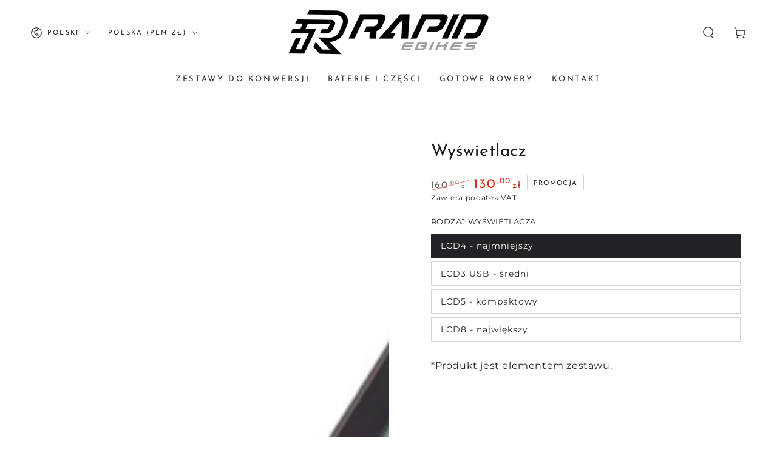

--- FILE ---
content_type: text/html; charset=utf-8
request_url: https://b2b.rapidebike.com/collections/rabaty-b2b/products/wyswietlacz-lcd-rapid
body_size: 35428
content:
<!doctype html>
<html class="no-js" lang="pl">
  <head>
    <meta charset="utf-8">
    <meta http-equiv="X-UA-Compatible" content="IE=edge">
    <meta name="viewport" content="width=device-width,initial-scale=1">
    <meta name="theme-color" content="">
    <link rel="canonical" href="https://b2b.rapidebike.com/products/wyswietlacz-lcd-rapid">
    <link rel="preconnect" href="https://cdn.shopify.com" crossorigin><link rel="icon" type="image/png" href="//b2b.rapidebike.com/cdn/shop/files/favicon.png?crop=center&height=32&v=1696324056&width=32"><link rel="preconnect" href="https://fonts.shopifycdn.com" crossorigin><title>
      Wyświetlacz
 &ndash; Rapid Ebikes</title><meta name="description" content="*Produkt jest elementem zestawu.  ">

<meta property="og:site_name" content="Rapid Ebikes">
<meta property="og:url" content="https://b2b.rapidebike.com/products/wyswietlacz-lcd-rapid">
<meta property="og:title" content="Wyświetlacz">
<meta property="og:type" content="product">
<meta property="og:description" content="*Produkt jest elementem zestawu.  "><meta property="og:image" content="http://b2b.rapidebike.com/cdn/shop/products/wyswielacz.jpg?v=1695978251">
  <meta property="og:image:secure_url" content="https://b2b.rapidebike.com/cdn/shop/products/wyswielacz.jpg?v=1695978251">
  <meta property="og:image:width" content="1080">
  <meta property="og:image:height" content="1080"><meta property="og:price:amount" content="130,00">
  <meta property="og:price:currency" content="PLN"><meta name="twitter:card" content="summary_large_image">
<meta name="twitter:title" content="Wyświetlacz">
<meta name="twitter:description" content="*Produkt jest elementem zestawu.  ">


    <script src="//b2b.rapidebike.com/cdn/shop/t/5/assets/vendor-v4.js" defer="defer"></script>
    <script src="//b2b.rapidebike.com/cdn/shop/t/5/assets/pubsub.js?v=104623417541739052901712570534" defer="defer"></script>
    <script src="//b2b.rapidebike.com/cdn/shop/t/5/assets/global.js?v=151070648177224228341712570534" defer="defer"></script>

    <script>window.performance && window.performance.mark && window.performance.mark('shopify.content_for_header.start');</script><meta id="shopify-digital-wallet" name="shopify-digital-wallet" content="/78096400730/digital_wallets/dialog">
<link rel="alternate" hreflang="x-default" href="https://b2b.rapidebike.com/products/wyswietlacz-lcd-rapid">
<link rel="alternate" hreflang="pl" href="https://b2b.rapidebike.com/products/wyswietlacz-lcd-rapid">
<link rel="alternate" hreflang="de" href="https://b2b.rapidebike.com/de/products/wyswietlacz-lcd-rapid">
<link rel="alternate" type="application/json+oembed" href="https://b2b.rapidebike.com/products/wyswietlacz-lcd-rapid.oembed">
<script async="async" src="/checkouts/internal/preloads.js?locale=pl-PL"></script>
<script id="shopify-features" type="application/json">{"accessToken":"6283ab70d7f2a93b80ce0b3bd2983320","betas":["rich-media-storefront-analytics"],"domain":"b2b.rapidebike.com","predictiveSearch":true,"shopId":78096400730,"locale":"pl"}</script>
<script>var Shopify = Shopify || {};
Shopify.shop = "1ef92d.myshopify.com";
Shopify.locale = "pl";
Shopify.currency = {"active":"PLN","rate":"1.0"};
Shopify.country = "PL";
Shopify.theme = {"name":"Copy of Be Yours","id":160885277018,"schema_name":"Be Yours","schema_version":"7.0.1","theme_store_id":1399,"role":"main"};
Shopify.theme.handle = "null";
Shopify.theme.style = {"id":null,"handle":null};
Shopify.cdnHost = "b2b.rapidebike.com/cdn";
Shopify.routes = Shopify.routes || {};
Shopify.routes.root = "/";</script>
<script type="module">!function(o){(o.Shopify=o.Shopify||{}).modules=!0}(window);</script>
<script>!function(o){function n(){var o=[];function n(){o.push(Array.prototype.slice.apply(arguments))}return n.q=o,n}var t=o.Shopify=o.Shopify||{};t.loadFeatures=n(),t.autoloadFeatures=n()}(window);</script>
<script id="shop-js-analytics" type="application/json">{"pageType":"product"}</script>
<script defer="defer" async type="module" src="//b2b.rapidebike.com/cdn/shopifycloud/shop-js/modules/v2/client.init-shop-cart-sync_DRnYIg9a.pl.esm.js"></script>
<script defer="defer" async type="module" src="//b2b.rapidebike.com/cdn/shopifycloud/shop-js/modules/v2/chunk.common_f08WE5gm.esm.js"></script>
<script type="module">
  await import("//b2b.rapidebike.com/cdn/shopifycloud/shop-js/modules/v2/client.init-shop-cart-sync_DRnYIg9a.pl.esm.js");
await import("//b2b.rapidebike.com/cdn/shopifycloud/shop-js/modules/v2/chunk.common_f08WE5gm.esm.js");

  window.Shopify.SignInWithShop?.initShopCartSync?.({"fedCMEnabled":true,"windoidEnabled":true});

</script>
<script>(function() {
  var isLoaded = false;
  function asyncLoad() {
    if (isLoaded) return;
    isLoaded = true;
    var urls = ["https:\/\/d2vfa2a1j2oldr.cloudfront.net\/shopifymodule\/edrone_shopify.js?app_id=65fc5b44dd4bb\u0026shop=1ef92d.myshopify.com","https:\/\/cdn-app.cart-bot.net\/public\/js\/append.js?shop=1ef92d.myshopify.com","\/\/cdn.shopify.com\/proxy\/129ff8620eac309aab1e7bfb711613e38128d5a18491b579164b81a072592c4f\/d2vfa2a1j2oldr.cloudfront.net\/shopifymodule\/edrone_shopify.js?app_id=65fc5b44dd4bb\u0026shop=1ef92d.myshopify.com\u0026sp-cache-control=cHVibGljLCBtYXgtYWdlPTkwMA","\/\/cdn.shopify.com\/proxy\/129ff8620eac309aab1e7bfb711613e38128d5a18491b579164b81a072592c4f\/d2vfa2a1j2oldr.cloudfront.net\/shopifymodule\/edrone_shopify.js?app_id=65fc5b44dd4bb\u0026shop=1ef92d.myshopify.com\u0026sp-cache-control=cHVibGljLCBtYXgtYWdlPTkwMA"];
    for (var i = 0; i < urls.length; i++) {
      var s = document.createElement('script');
      s.type = 'text/javascript';
      s.async = true;
      s.src = urls[i];
      var x = document.getElementsByTagName('script')[0];
      x.parentNode.insertBefore(s, x);
    }
  };
  if(window.attachEvent) {
    window.attachEvent('onload', asyncLoad);
  } else {
    window.addEventListener('load', asyncLoad, false);
  }
})();</script>
<script id="__st">var __st={"a":78096400730,"offset":3600,"reqid":"5860ff3e-0379-420b-831e-b300f1cf3726-1768358000","pageurl":"b2b.rapidebike.com\/collections\/rabaty-b2b\/products\/wyswietlacz-lcd-rapid","u":"f203e2e7969b","p":"product","rtyp":"product","rid":8549797101914};</script>
<script>window.ShopifyPaypalV4VisibilityTracking = true;</script>
<script id="captcha-bootstrap">!function(){'use strict';const t='contact',e='account',n='new_comment',o=[[t,t],['blogs',n],['comments',n],[t,'customer']],c=[[e,'customer_login'],[e,'guest_login'],[e,'recover_customer_password'],[e,'create_customer']],r=t=>t.map((([t,e])=>`form[action*='/${t}']:not([data-nocaptcha='true']) input[name='form_type'][value='${e}']`)).join(','),a=t=>()=>t?[...document.querySelectorAll(t)].map((t=>t.form)):[];function s(){const t=[...o],e=r(t);return a(e)}const i='password',u='form_key',d=['recaptcha-v3-token','g-recaptcha-response','h-captcha-response',i],f=()=>{try{return window.sessionStorage}catch{return}},m='__shopify_v',_=t=>t.elements[u];function p(t,e,n=!1){try{const o=window.sessionStorage,c=JSON.parse(o.getItem(e)),{data:r}=function(t){const{data:e,action:n}=t;return t[m]||n?{data:e,action:n}:{data:t,action:n}}(c);for(const[e,n]of Object.entries(r))t.elements[e]&&(t.elements[e].value=n);n&&o.removeItem(e)}catch(o){console.error('form repopulation failed',{error:o})}}const l='form_type',E='cptcha';function T(t){t.dataset[E]=!0}const w=window,h=w.document,L='Shopify',v='ce_forms',y='captcha';let A=!1;((t,e)=>{const n=(g='f06e6c50-85a8-45c8-87d0-21a2b65856fe',I='https://cdn.shopify.com/shopifycloud/storefront-forms-hcaptcha/ce_storefront_forms_captcha_hcaptcha.v1.5.2.iife.js',D={infoText:'Chronione przez hCaptcha',privacyText:'Prywatność',termsText:'Warunki'},(t,e,n)=>{const o=w[L][v],c=o.bindForm;if(c)return c(t,g,e,D).then(n);var r;o.q.push([[t,g,e,D],n]),r=I,A||(h.body.append(Object.assign(h.createElement('script'),{id:'captcha-provider',async:!0,src:r})),A=!0)});var g,I,D;w[L]=w[L]||{},w[L][v]=w[L][v]||{},w[L][v].q=[],w[L][y]=w[L][y]||{},w[L][y].protect=function(t,e){n(t,void 0,e),T(t)},Object.freeze(w[L][y]),function(t,e,n,w,h,L){const[v,y,A,g]=function(t,e,n){const i=e?o:[],u=t?c:[],d=[...i,...u],f=r(d),m=r(i),_=r(d.filter((([t,e])=>n.includes(e))));return[a(f),a(m),a(_),s()]}(w,h,L),I=t=>{const e=t.target;return e instanceof HTMLFormElement?e:e&&e.form},D=t=>v().includes(t);t.addEventListener('submit',(t=>{const e=I(t);if(!e)return;const n=D(e)&&!e.dataset.hcaptchaBound&&!e.dataset.recaptchaBound,o=_(e),c=g().includes(e)&&(!o||!o.value);(n||c)&&t.preventDefault(),c&&!n&&(function(t){try{if(!f())return;!function(t){const e=f();if(!e)return;const n=_(t);if(!n)return;const o=n.value;o&&e.removeItem(o)}(t);const e=Array.from(Array(32),(()=>Math.random().toString(36)[2])).join('');!function(t,e){_(t)||t.append(Object.assign(document.createElement('input'),{type:'hidden',name:u})),t.elements[u].value=e}(t,e),function(t,e){const n=f();if(!n)return;const o=[...t.querySelectorAll(`input[type='${i}']`)].map((({name:t})=>t)),c=[...d,...o],r={};for(const[a,s]of new FormData(t).entries())c.includes(a)||(r[a]=s);n.setItem(e,JSON.stringify({[m]:1,action:t.action,data:r}))}(t,e)}catch(e){console.error('failed to persist form',e)}}(e),e.submit())}));const S=(t,e)=>{t&&!t.dataset[E]&&(n(t,e.some((e=>e===t))),T(t))};for(const o of['focusin','change'])t.addEventListener(o,(t=>{const e=I(t);D(e)&&S(e,y())}));const B=e.get('form_key'),M=e.get(l),P=B&&M;t.addEventListener('DOMContentLoaded',(()=>{const t=y();if(P)for(const e of t)e.elements[l].value===M&&p(e,B);[...new Set([...A(),...v().filter((t=>'true'===t.dataset.shopifyCaptcha))])].forEach((e=>S(e,t)))}))}(h,new URLSearchParams(w.location.search),n,t,e,['guest_login'])})(!0,!0)}();</script>
<script integrity="sha256-4kQ18oKyAcykRKYeNunJcIwy7WH5gtpwJnB7kiuLZ1E=" data-source-attribution="shopify.loadfeatures" defer="defer" src="//b2b.rapidebike.com/cdn/shopifycloud/storefront/assets/storefront/load_feature-a0a9edcb.js" crossorigin="anonymous"></script>
<script data-source-attribution="shopify.dynamic_checkout.dynamic.init">var Shopify=Shopify||{};Shopify.PaymentButton=Shopify.PaymentButton||{isStorefrontPortableWallets:!0,init:function(){window.Shopify.PaymentButton.init=function(){};var t=document.createElement("script");t.src="https://b2b.rapidebike.com/cdn/shopifycloud/portable-wallets/latest/portable-wallets.pl.js",t.type="module",document.head.appendChild(t)}};
</script>
<script data-source-attribution="shopify.dynamic_checkout.buyer_consent">
  function portableWalletsHideBuyerConsent(e){var t=document.getElementById("shopify-buyer-consent"),n=document.getElementById("shopify-subscription-policy-button");t&&n&&(t.classList.add("hidden"),t.setAttribute("aria-hidden","true"),n.removeEventListener("click",e))}function portableWalletsShowBuyerConsent(e){var t=document.getElementById("shopify-buyer-consent"),n=document.getElementById("shopify-subscription-policy-button");t&&n&&(t.classList.remove("hidden"),t.removeAttribute("aria-hidden"),n.addEventListener("click",e))}window.Shopify?.PaymentButton&&(window.Shopify.PaymentButton.hideBuyerConsent=portableWalletsHideBuyerConsent,window.Shopify.PaymentButton.showBuyerConsent=portableWalletsShowBuyerConsent);
</script>
<script data-source-attribution="shopify.dynamic_checkout.cart.bootstrap">document.addEventListener("DOMContentLoaded",(function(){function t(){return document.querySelector("shopify-accelerated-checkout-cart, shopify-accelerated-checkout")}if(t())Shopify.PaymentButton.init();else{new MutationObserver((function(e,n){t()&&(Shopify.PaymentButton.init(),n.disconnect())})).observe(document.body,{childList:!0,subtree:!0})}}));
</script>
<script id="sections-script" data-sections="header" defer="defer" src="//b2b.rapidebike.com/cdn/shop/t/5/compiled_assets/scripts.js?289"></script>
<script>window.performance && window.performance.mark && window.performance.mark('shopify.content_for_header.end');</script>

<style data-shopify>@font-face {
  font-family: Montserrat;
  font-weight: 400;
  font-style: normal;
  font-display: swap;
  src: url("//b2b.rapidebike.com/cdn/fonts/montserrat/montserrat_n4.81949fa0ac9fd2021e16436151e8eaa539321637.woff2") format("woff2"),
       url("//b2b.rapidebike.com/cdn/fonts/montserrat/montserrat_n4.a6c632ca7b62da89c3594789ba828388aac693fe.woff") format("woff");
}

  @font-face {
  font-family: Montserrat;
  font-weight: 600;
  font-style: normal;
  font-display: swap;
  src: url("//b2b.rapidebike.com/cdn/fonts/montserrat/montserrat_n6.1326b3e84230700ef15b3a29fb520639977513e0.woff2") format("woff2"),
       url("//b2b.rapidebike.com/cdn/fonts/montserrat/montserrat_n6.652f051080eb14192330daceed8cd53dfdc5ead9.woff") format("woff");
}

  @font-face {
  font-family: Montserrat;
  font-weight: 400;
  font-style: italic;
  font-display: swap;
  src: url("//b2b.rapidebike.com/cdn/fonts/montserrat/montserrat_i4.5a4ea298b4789e064f62a29aafc18d41f09ae59b.woff2") format("woff2"),
       url("//b2b.rapidebike.com/cdn/fonts/montserrat/montserrat_i4.072b5869c5e0ed5b9d2021e4c2af132e16681ad2.woff") format("woff");
}

  @font-face {
  font-family: Montserrat;
  font-weight: 600;
  font-style: italic;
  font-display: swap;
  src: url("//b2b.rapidebike.com/cdn/fonts/montserrat/montserrat_i6.e90155dd2f004112a61c0322d66d1f59dadfa84b.woff2") format("woff2"),
       url("//b2b.rapidebike.com/cdn/fonts/montserrat/montserrat_i6.41470518d8e9d7f1bcdd29a447c2397e5393943f.woff") format("woff");
}

  @font-face {
  font-family: "Josefin Sans";
  font-weight: 400;
  font-style: normal;
  font-display: swap;
  src: url("//b2b.rapidebike.com/cdn/fonts/josefin_sans/josefinsans_n4.70f7efd699799949e6d9f99bc20843a2c86a2e0f.woff2") format("woff2"),
       url("//b2b.rapidebike.com/cdn/fonts/josefin_sans/josefinsans_n4.35d308a1bdf56e5556bc2ac79702c721e4e2e983.woff") format("woff");
}

  @font-face {
  font-family: "Josefin Sans";
  font-weight: 600;
  font-style: normal;
  font-display: swap;
  src: url("//b2b.rapidebike.com/cdn/fonts/josefin_sans/josefinsans_n6.afe095792949c54ae236c64ec95a9caea4be35d6.woff2") format("woff2"),
       url("//b2b.rapidebike.com/cdn/fonts/josefin_sans/josefinsans_n6.0ea222c12f299e43fa61b9245ec23b623ebeb1e9.woff") format("woff");
}


  :root {
    --be-yours-version: "7.0.1";
    --font-body-family: Montserrat, sans-serif;
    --font-body-style: normal;
    --font-body-weight: 400;

    --font-heading-family: "Josefin Sans", sans-serif;
    --font-heading-style: normal;
    --font-heading-weight: 400;

    --font-body-scale: 1.0;
    --font-heading-scale: 1.0;

    --font-navigation-family: var(--font-heading-family);
    --font-navigation-size: 13px;
    --font-navigation-weight: var(--font-heading-weight);
    --font-button-family: var(--font-heading-family);
    --font-button-size: 13px;
    --font-button-baseline: 0.3rem;
    --font-price-family: var(--font-heading-family);
    --font-price-scale: var(--font-heading-scale);

    --color-base-text: 33, 35, 38;
    --color-base-background: 255, 255, 255;
    --color-base-solid-button-labels: 255, 255, 255;
    --color-base-outline-button-labels: 26, 27, 24;
    --color-base-accent: 26, 27, 24;
    --color-base-heading: 26, 27, 24;
    --color-base-border: 210, 213, 217;
    --color-placeholder: 243, 243, 243;
    --color-overlay: 33, 35, 38;
    --color-keyboard-focus: 135, 173, 245;
    --color-shadow: 168, 232, 226;
    --shadow-opacity: 1;

    --color-background-dark: 235, 235, 235;
    --color-price: #1a1b18;
    --color-sale-price: #d72c0d;
    --color-sale-badge-background: #d72c0d;
    --color-reviews: #ffb503;
    --color-critical: #d72c0d;
    --color-success: #008060;
    --color-highlight: 255, 134, 0;

    --payment-terms-background-color: #ffffff;
    --page-width: 160rem;
    --page-width-margin: 0rem;

    --card-color-scheme: var(--color-placeholder);
    --card-text-alignment: left;
    --card-flex-alignment: flex-left;
    --card-image-padding: 0px;
    --card-border-width: 0px;
    --card-radius: 0px;
    --card-shadow-horizontal-offset: 0px;
    --card-shadow-vertical-offset: 0px;
    
    --button-radius: 0px;
    --button-border-width: 2px;
    --button-shadow-horizontal-offset: 0px;
    --button-shadow-vertical-offset: 0px;

    --spacing-sections-desktop: 0px;
    --spacing-sections-mobile: 0px;

    --gradient-free-ship-progress: linear-gradient(325deg,#F9423A 0,#F1E04D 100%);
    --gradient-free-ship-complete: linear-gradient(325deg, #049cff 0, #35ee7a 100%);
  }

  *,
  *::before,
  *::after {
    box-sizing: inherit;
  }

  html {
    box-sizing: border-box;
    font-size: calc(var(--font-body-scale) * 62.5%);
    height: 100%;
  }

  body {
    min-height: 100%;
    margin: 0;
    font-size: 1.5rem;
    letter-spacing: 0.06rem;
    line-height: calc(1 + 0.8 / var(--font-body-scale));
    font-family: var(--font-body-family);
    font-style: var(--font-body-style);
    font-weight: var(--font-body-weight);
  }

  @media screen and (min-width: 750px) {
    body {
      font-size: 1.6rem;
    }
  }</style><link href="//b2b.rapidebike.com/cdn/shop/t/5/assets/base.css?v=85438051128038638961712570534" rel="stylesheet" type="text/css" media="all" /><link rel="preload" as="font" href="//b2b.rapidebike.com/cdn/fonts/montserrat/montserrat_n4.81949fa0ac9fd2021e16436151e8eaa539321637.woff2" type="font/woff2" crossorigin><link rel="preload" as="font" href="//b2b.rapidebike.com/cdn/fonts/josefin_sans/josefinsans_n4.70f7efd699799949e6d9f99bc20843a2c86a2e0f.woff2" type="font/woff2" crossorigin><link rel="stylesheet" href="//b2b.rapidebike.com/cdn/shop/t/5/assets/component-predictive-search.css?v=21505439471608135461712570534" media="print" onload="this.media='all'"><link rel="stylesheet" href="//b2b.rapidebike.com/cdn/shop/t/5/assets/component-quick-view.css?v=74011563189484492361712570534" media="print" onload="this.media='all'"><link rel="stylesheet" href="//b2b.rapidebike.com/cdn/shop/t/5/assets/component-color-swatches.css?v=103905711642914497571712570534" media="print" onload="this.media='all'"><script>document.documentElement.className = document.documentElement.className.replace('no-js', 'js');</script>

    <script type="text/javascript">
        var _ss = _ss || [];
    _ss.push(['_setDomain', 'https://koi-3RB36KO1W4.marketingautomation.services/net']);
    _ss.push(['_setAccount', 'KOI-25YSKXT6OIZ57U']);
    _ss.push(['_trackPageView']);
    window._pa = window._pa || {};
    // _pa.orderId = "myOrderId"; // OPTIONAL: attach unique conversion identifier to conversions
    // _pa.revenue = "19.99"; // OPTIONAL: attach dynamic purchase values to conversions
    // _pa.productId = "myProductId"; // OPTIONAL: Include product ID for use with dynamic ads
(function() {
    var ss = document.createElement('script');
    ss.type = 'text/javascript'; ss.async = true;
    ss.src = ('https:' == document.location.protocol ? 'https://' : 'http://') + 'koi-3RB36KO1W4.marketingautomation.services/client/ss.js?ver=2.4.0';
    var scr = document.getElementsByTagName('script')[0];
    scr.parentNode.insertBefore(ss, scr);
})();
</script>
  
  
<!-- BEGIN app block: shopify://apps/mw-bundle-builder/blocks/app-embed-block/5bcb1a6d-53b5-4d9c-b4f9-19f6620da62b --><mw-offers-dialog></mw-offers-dialog>

<!-- BEGIN app snippet: helper --><link rel="preload" href="https://cdn.shopify.com/extensions/019bb1ad-6726-7a52-84fc-4a53761b3430/bundleroot-353/assets/theme.css" as="style" onload="this.onload=null;this.rel='stylesheet'"><script type="application/json" id="mwMarketingOffersBundleItems">{  }
</script><script type="application/json" id="mwMarketingOffersOfferItems">[]
</script>

<script>if (Object.keys({  }).length > 0) {
    fetch('/cart/update.js?app=mwsmoffers', {
      method: 'POST',
      headers: {
        'Content-Type': 'application/json'
      },
      body: JSON.stringify({
        updates: {  }
      })
    });
  }
</script>


  <script>
    window.mwHelpersReady = new Promise((resolve) => {
      window.__resolveHelpers = resolve;
    });

    
      

      const mainProduct = {
        id: 8549797101914,
        handle: "wyswietlacz-lcd-rapid",
        title: "Wyświetlacz",
        hasOnlyDefaultVariant: false,
        image: "\/\/b2b.rapidebike.com\/cdn\/shop\/products\/wyswielacz.jpg?v=1695978251\u0026width=150",
        variants: {"47118010220890": {
      id: 47118010220890,
      available: true,
      title: "LCD4 - najmniejszy",
      price: 13000,
      image:"\/\/b2b.rapidebike.com\/cdn\/shop\/products\/Zrzutekranu2023-09-4o16.15.40.png?v=1695978251\u0026width=150"
,
      options: ["LCD4 - najmniejszy"],
    },"47118010253658": {
      id: 47118010253658,
      available: true,
      title: "LCD3 USB - średni",
      price: 22000,
      image:"\/\/b2b.rapidebike.com\/cdn\/shop\/products\/wyswielacz.jpg?v=1695978251\u0026width=150"
,
      options: ["LCD3 USB - średni"],
    },"47118010286426": {
      id: 47118010286426,
      available: true,
      title: "LCD5 - kompaktowy",
      price: 16000,
      image:"\/\/b2b.rapidebike.com\/cdn\/shop\/products\/Zrzutekranu2023-09-4o16.15.29.png?v=1695978251\u0026width=150"
,
      options: ["LCD5 - kompaktowy"],
    },"47118010319194": {
      id: 47118010319194,
      available: true,
      title: "LCD8 - największy",
      price: 35000,
      image:"\/\/b2b.rapidebike.com\/cdn\/shop\/products\/pol_pl_Ekran-LCD8S-36_1.jpg?v=1695978251\u0026width=150"
,
      options: ["LCD8 - największy"],
    },},
        options: 
        {
          
            "Rodzaj wyświetlacza": ["LCD4 - najmniejszy","LCD3 USB - średni","LCD5 - kompaktowy","LCD8 - największy"],
          
        }
      ,
        bundleOfferId: null,
      };
    

    window.mwMarketingOffersLiquidData = {
      quantity_form: [".product-form__quantity"," .product__controls-group-quantity"],
      product_price: ["form .title-row .product-price .theme-money",".product__container div .product__section .product__details .product__price span .current_price .money",".template-product .page-body-content .section-product .product-details-wrapper .price .money","#product-id-product-template \u003e div .relative-product-template \u003e div .content-height-product-template \u003e div .twelve .offers #price-product-template",".product__info-wrapper .price__container .price__regular",".shopify-section .product-template__container .grid .grid__item .product-single__meta .product-single__price .product-price__price #ProductPrice-product-template",".product-page--main-content .product-page--cart-form-block .prices div p .actual-price",".product-detail__detail \u003e div .product-detail__title-area .product-detail__price span .theme-money",".form__inner__wrapper .form__width .product__title__wrapper .product__price span",".template-product .page-container .main-content .item .info .price .money span",".row.light-space-above .product-details .product-section .product-price .current-price",".page-wrapper .product-wrapper .product-options .product-price .money:first-child",".max-site-width .lg--up--seven-eighths .grid .grid__item:nth-child(2) .wd--pt3 .mt3 div #AddToCartForm--product .shopify-product-form",".item .right div #productPrice-product-template .money",".main-content \u003e div .grid .product-aside .purchase-box .product-form .shopify-product-form .price #ProductPrice-product-template",".product-form .product-add-to-cart .product-price .product-price-minimum",".wrapper .grid .grid__item .product-page--form .f--main .ProductPrice:first-child",".row .product-shop .prices .price .money",".product-shop div #add-to-cart-form .prices .price",".product-main .product-details .product-pricing .product--price .price--main .money","#add-to-cart-form .product-page--pricing .product-page--pricing--variant-price #price-field .money",".grid .grid__item.five-twelfths .product-price span .theme-money",".product-page #product-right #product-description div .product-prices .product-price",".product-sticky-wrapper .product-details-wrapper .product-details--form-wrapper #AddToCartForm #ProductPrice .money",".product.container .inner .product__details.clearfix .product__meta.product__meta--mobile .product__prices .product__price:not(.product__price--old):not(.product__price--new)",".desktop-flex-wrapper \u003e div .mobile-hidden-sm .product-item-caption-header .product-item-caption-price #ProductPrice-product-template .money",".product-details-wrapper .product-details .product-price .product-price-minimum",".product-menu .product-menu-buttons .product-menu-buttons-content .product-menu-buttons-addtocart .product-menu-button .money",".product-details .product-price .money:last-child",".main-content #shopify-section-product-template .product-section .page-content--product .page-width .grid .grid__item .product-single__meta .product__price .money:first-child",".shopify-product-form .medium-down--text-center .medium-down--text-center",".product__details .inner .grid .product__info .product-meta .product-meta__prices .product-meta__price","#shopify-section-product-page .product-page .product-content .product-header .product-price .productPrice",".section-product .grid .product-info .priceWrapper #ProductPrice",".module-product .product-wrap .product-details .product-price .price .money:first-child","#shopify-section-product .product-page--main .product-page--info-box--container .product-page--cart-form .shopify-product-form .product-page--price span",".section-product-template .form-vertical .product-template__container .js-prod-price span","#productTop .grid .productInfo .price #ProductPrice",".shopify-product-form .product-page--cart-container .product-page--cart--column-a .price .actual-price",".shopify-section \u003e div .product-container .product-info .inner .majorinfo .pricearea .current-price",".product .product_section .product__description .current_price  .money span",".product-info .product-info--wrapper .block .product-price .product-normal-price .money","#AddToCartForm #product-price .product-price .money",".shopify-product-form .product-submit .product-price .product-price-minimum",".grid__item .product-form #ProductPrice",".product .product-template-section .main-wrapper div.sixteen:last-child \u003e div:first-child .modal_price .current_price .money span","#shopify-section-product #ProductSection-product .product-single #productInfo-product .text-center .product__price .money #ProductPrice-product .money span",".product-page-area .product-essential .row .product-shop .product-shop-wrapper .product-type-data .price-box .detail-price .price .money",".Product__Wrapper .Product__InfoWrapper .Product__Info .Container .ProductForm .ProductForm__AddToCart span:last-child",".Product__Wrapper .Product__InfoWrapper .Product__Info .Container .ProductMeta .ProductMeta__PriceList .ProductMeta__Price","#shopify-section-product-template .pricing .price span",".product-main-content .product-header-desktop .product-price .price-main",".product .product-header-mobile .product-price .price-main",".section .six.columns .modal_price span .current_price .money:first-child",".product_section.product_images_position--left .seven.columns.omega p.modal_price span:nth-child(1) .money",".form__inner__wrapper .form__width .product__title__wrapper .product__price span",".shopify-section \u003e div .shopify-product-form .desc_blk .desc_blk_bot .price .money","#section-product .site-box .site-box-content .price .product-price",".main-content #shopify-section-module-product .product-details-inline .product-details .product-price .price .money",".product__form__wrapper \u003e div .product__title__wrapper .product__price span","#shopify-section-product-template div .product-details .product-price-wrap #productPrice-product-template .price-money .money",".product-detail .detail .price-area .theme-money .money:first-child",".product #content #product-description #AddToCartForm .product-price .money span",".grid__cell .product__details .product__meta .product__prices .product__price",".product-template .main div div div .js-product_section div .modal_price span .current_price .money:first-child",".product-top #product-description div .shopify-product-form #product-price .product-price",".section--product-single \u003e div .product-single__bottom \u003e div .js-cart-replace \u003e div .js-product-price-number .product-single__price-number .money",".product-info-outer .col-sm-12 .row .product-info div:nth-child(3) .product-info__price .price-box__new .money",".page-container .product__price .price:not(.price--on-sale) .price__pricing-group .price__regular .price-item.price-item--regular",".page-container .product__price .price--on-sale .price__pricing-group .price__sale .price-item.price-item--sale",".page-container .product-single__price",".product__content .price .price__pricing-group .price__regular .price-item--regular:first-child","#shopify-section-product-template .Product__Wrapper .ProductMeta .ProductMeta__PriceList .ProductMeta__Price",".product__content .product__price .product__current-price",".product-wrapper #ProductPrice",".product-single .product__price .price__regular .price-item--regular",".page-margin--product [data-form-wrapper] [data-price-wrapper] [data-product-price]","#shopify-section-product-template .product-single__meta .product-single__prices .product-single__price",".product:first-child .price-review .price_range",".modal_price span .current_price .money",".mws-price"],
      crosssellOffersWidgetScript: "https:\/\/cdn.shopify.com\/extensions\/019bb1ad-6726-7a52-84fc-4a53761b3430\/bundleroot-353\/assets\/crossell-offers.js",
      domain: "1ef92d.myshopify.com",
      stylesheet: "https:\/\/cdn.shopify.com\/extensions\/019bb1ad-6726-7a52-84fc-4a53761b3430\/bundleroot-353\/assets\/style.css",
      page: "product",
      storeCurrency: "PLN",
      dateNow: new Date("2026-01-14T03:33:20+0100"),
      targetCollectionHandles: ["rabaty-b2b"],
      targetCollectionIds: ["608494780762"],
      imageSrc: "\/\/b2b.rapidebike.com\/cdn\/shop\/products\/wyswielacz.jpg?v=1695978251\u0026width=150",
      productHandle: "wyswietlacz-lcd-rapid",
      productId: 8549797101914,
      productTitle: "Wyświetlacz",
      offers: [{"id":14392,"name":"Bateria Reactor 48V 13Ah bidonowa","css_classes":[],"parent_product_id":null,"items":[{"id":47117970014554,"target":{"id":47117970014554,"product_id":8549782225242,"title":"Bateria Reactor 48V 13Ah bidonowa","image_src":"https:\/\/cdn.shopify.com\/s\/files\/1\/0780\/9640\/0730\/files\/1_2_68dea9b5-a9b3-4f3c-9b6a-621e40c8298f_100x100@2x.png?v=1721990558","variant":{"id":47117970014554,"title":"Default Title"},"targeting_type":"product","handle":"bateria-reactor-48v-13ah-bidonowa","sort_order":0,"valid":true,"status":"ACTIVE"},"offers":[],"valid":true}],"translations":{"en":{"title":"Dobierz Ładowarkę","description":""}},"discount_type":"FIXED","discount_value":1.0,"discount_code":"","discount_enabled":false,"active_dates":{"start":"2024-07-26T10:47:05+00:00","end":"2024-07-26T10:47:05+00:00","end_date_enabled":false},"status":true,"type":"bundle","sub_type":"ADDONS","settings":{"placement":"PRODUCT_PAGE","priority":1,"synchronize_price":false},"valid":true,"trigger_type":"SPECIFIC_PRODUCTS","qty_type":"FIXED","common_offers":[{"id":47117970014554,"product_id":8549782225242,"title":"Bateria Reactor 48V 13Ah bidonowa","image_src":"https:\/\/cdn.shopify.com\/s\/files\/1\/0780\/9640\/0730\/files\/1_2_68dea9b5-a9b3-4f3c-9b6a-621e40c8298f_100x100@2x.png?v=1721990558","variant":{"id":47117970014554,"title":"Default Title","quantity":1,"quantity_min":1,"valid":true},"targeting_type":"product","handle":"bateria-reactor-48v-13ah-bidonowa","sort_order":1,"valid":true,"status":"ACTIVE","discounted":false,"quantity":null,"quantity_min":null},{"id":47500914950490,"product_id":8549783142746,"title":"Ładowarka Standard 48V 2A","image_src":"https:\/\/cdn.shopify.com\/s\/files\/1\/0780\/9640\/0730\/products\/pol_pl_Ladowarka-48V-2A-13S-SilentCharger-54-6V-max-58_1_100x100@2x.jpg?v=1695977488","variant":{"id":47500914950490,"title":"do baterii bidonowej","quantity":1,"quantity_min":0,"valid":true},"targeting_type":"product","handle":"ladowarka-48v-2a-13s-silentcharger-54-6v-max","sort_order":2,"valid":true,"status":"ACTIVE","discounted":true,"quantity":null,"quantity_min":null},{"id":47500916523354,"product_id":8549783241050,"title":"Ładowarka Szybka 48V 4A+","image_src":"https:\/\/cdn.shopify.com\/s\/files\/1\/0780\/9640\/0730\/products\/pol_pl_Ladowarka-48V-4A-13S-EcoCharger-54-6V-max-84_1_100x100@2x.jpg?v=1695977491","variant":{"id":47500916523354,"title":"do baterii bidonowej","quantity":1,"quantity_min":0,"valid":true},"targeting_type":"product","handle":"ladowarka-48v-4a-13s-ecocharger-54-6v-max","sort_order":3,"valid":true,"status":"ACTIVE","discounted":true,"quantity":null,"quantity_min":null}],"is_short":true},{"id":14394,"name":"Bateria Reactor 48V 16.5Ah bidonowa","css_classes":[],"parent_product_id":null,"items":[{"id":47117969686874,"target":{"id":47117969686874,"product_id":8549782061402,"title":"Bateria Reactor 48V 16.5Ah bidonowa","image_src":"https:\/\/cdn.shopify.com\/s\/files\/1\/0780\/9640\/0730\/files\/1_2_87482250-c451-469a-8302-6e10f706438d_100x100@2x.png?v=1721990566","variant":{"id":47117969686874,"title":"Default Title"},"targeting_type":"product","handle":"bateria-reactor-48v-16-5ah-bidonowa","sort_order":0,"valid":true,"status":"ACTIVE"},"offers":[],"valid":true}],"translations":{"en":{"title":"Dobierz Ładowarkę","description":""}},"discount_type":"FIXED","discount_value":1.0,"discount_code":"","discount_enabled":false,"active_dates":{"start":"2024-07-26T10:47:05+00:00","end":"2024-07-26T10:47:05+00:00","end_date_enabled":false},"status":true,"type":"bundle","sub_type":"ADDONS","settings":{"placement":"PRODUCT_PAGE","priority":1,"synchronize_price":false},"valid":true,"trigger_type":"SPECIFIC_PRODUCTS","qty_type":"FIXED","common_offers":[{"id":47117969686874,"product_id":8549782061402,"title":"Bateria Reactor 48V 16.5Ah bidonowa","image_src":"https:\/\/cdn.shopify.com\/s\/files\/1\/0780\/9640\/0730\/files\/1_2_87482250-c451-469a-8302-6e10f706438d_100x100@2x.png?v=1721990566","variant":{"id":47117969686874,"title":"Default Title","quantity":1,"quantity_min":1,"valid":true},"targeting_type":"product","handle":"bateria-reactor-48v-16-5ah-bidonowa","sort_order":1,"valid":true,"status":"ACTIVE","discounted":false,"quantity":null,"quantity_min":null},{"id":47500914950490,"product_id":8549783142746,"title":"Ładowarka Standard 48V 2A","image_src":"https:\/\/cdn.shopify.com\/s\/files\/1\/0780\/9640\/0730\/products\/pol_pl_Ladowarka-48V-2A-13S-SilentCharger-54-6V-max-58_1_100x100@2x.jpg?v=1695977488","variant":{"id":47500914950490,"title":"do baterii bidonowej","quantity":1,"quantity_min":0,"valid":true},"targeting_type":"product","handle":"ladowarka-48v-2a-13s-silentcharger-54-6v-max","sort_order":2,"valid":true,"status":"ACTIVE","discounted":true,"quantity":null,"quantity_min":null},{"id":47500916523354,"product_id":8549783241050,"title":"Ładowarka Szybka 48V 4A+","image_src":"https:\/\/cdn.shopify.com\/s\/files\/1\/0780\/9640\/0730\/products\/pol_pl_Ladowarka-48V-4A-13S-EcoCharger-54-6V-max-84_1_100x100@2x.jpg?v=1695977491","variant":{"id":47500916523354,"title":"do baterii bidonowej","quantity":1,"quantity_min":0,"valid":true},"targeting_type":"product","handle":"ladowarka-48v-4a-13s-ecocharger-54-6v-max","sort_order":3,"valid":true,"status":"ACTIVE","discounted":true,"quantity":null,"quantity_min":null}],"is_short":true},{"id":14395,"name":"Bateria Reactor 48V 13Ah bagażnikowa","css_classes":[],"parent_product_id":null,"items":[{"id":47117971259738,"target":{"id":47117971259738,"product_id":8549782290778,"title":"Bateria Reactor 48V 13Ah bagażnikowa","image_src":"https:\/\/cdn.shopify.com\/s\/files\/1\/0780\/9640\/0730\/files\/reactor2_76971fd5-4ea2-4ef5-b018-d580e94ef41b_100x100@2x.png?v=1721990550","variant":{"id":47117971259738,"title":"Default Title"},"targeting_type":"product","handle":"bateria-reactor-48v-13ah-bagaznikowa","sort_order":0,"valid":true,"status":"ACTIVE"},"offers":[],"valid":true}],"translations":{"en":{"title":"Dobierz Ładowarkę","description":""},"pl":{"title":"","description":""}},"discount_type":"FIXED","discount_value":1.0,"discount_code":"","discount_enabled":false,"active_dates":{"start":"2024-07-26T10:47:05+00:00","end":"2024-07-26T10:47:05+00:00","end_date_enabled":false},"status":true,"type":"bundle","sub_type":"ADDONS","settings":{"placement":"PRODUCT_PAGE","priority":1,"synchronize_price":false},"valid":true,"trigger_type":"SPECIFIC_PRODUCTS","qty_type":"FIXED","common_offers":[{"id":47117971259738,"product_id":8549782290778,"title":"Bateria Reactor 48V 13Ah bagażnikowa","image_src":"https:\/\/cdn.shopify.com\/s\/files\/1\/0780\/9640\/0730\/files\/reactor2_76971fd5-4ea2-4ef5-b018-d580e94ef41b_100x100@2x.png?v=1721990550","variant":{"id":47117971259738,"title":"Default Title","quantity":1,"quantity_min":1,"valid":true},"targeting_type":"product","handle":"bateria-reactor-48v-13ah-bagaznikowa","sort_order":1,"valid":true,"status":"ACTIVE","discounted":false,"quantity":null,"quantity_min":null},{"id":47500914917722,"product_id":8549783142746,"title":"Ładowarka Standard 48V 2A","image_src":"https:\/\/cdn.shopify.com\/s\/files\/1\/0780\/9640\/0730\/products\/pol_pl_Ladowarka-48V-2A-13S-SilentCharger-54-6V-max-58_1_100x100@2x.jpg?v=1695977488","variant":{"id":47500914917722,"title":"DC 2.1","quantity":1,"quantity_min":0,"valid":true},"targeting_type":"product","handle":"ladowarka-48v-2a-13s-silentcharger-54-6v-max","sort_order":2,"valid":true,"status":"ACTIVE","discounted":true,"quantity":null,"quantity_min":null},{"id":47500916490586,"product_id":8549783241050,"title":"Ładowarka Szybka 48V 4A+","image_src":"https:\/\/cdn.shopify.com\/s\/files\/1\/0780\/9640\/0730\/products\/pol_pl_Ladowarka-48V-4A-13S-EcoCharger-54-6V-max-84_1_100x100@2x.jpg?v=1695977491","variant":{"id":47500916490586,"title":"DC 2.1","quantity":1,"quantity_min":0,"valid":true},"targeting_type":"product","handle":"ladowarka-48v-4a-13s-ecocharger-54-6v-max","sort_order":3,"valid":true,"status":"ACTIVE","discounted":true,"quantity":null,"quantity_min":null}],"is_short":true},{"id":14399,"name":"Bateria Reactor 48V 20Ah bidonowa","css_classes":[],"parent_product_id":null,"items":[{"id":47266026946906,"target":{"id":47266026946906,"product_id":8601454903642,"title":"Bateria Reactor 48V 20Ah bidonowa","image_src":"https:\/\/cdn.shopify.com\/s\/files\/1\/0780\/9640\/0730\/files\/reactor1_c9d30a20-6888-4a08-a8ea-e8af249d8c29_100x100@2x.png?v=1699449385","variant":{"id":47266026946906,"title":"Default Title"},"targeting_type":"product","handle":"kopia-bateria-reactor-48v-16-5ah-bidonowa-1","sort_order":0,"valid":true,"status":"ACTIVE"},"offers":[],"valid":true}],"translations":{"en":{"title":"Dobierz Ładowarkę","description":""}},"discount_type":"FIXED","discount_value":1.0,"discount_code":"","discount_enabled":false,"active_dates":{"start":"2024-07-26T10:47:05+00:00","end":"2024-07-26T10:47:05+00:00","end_date_enabled":false},"status":true,"type":"bundle","sub_type":"ADDONS","settings":{"placement":"PRODUCT_PAGE","priority":1,"synchronize_price":false},"valid":true,"trigger_type":"SPECIFIC_PRODUCTS","qty_type":"FIXED","common_offers":[{"id":47266026946906,"product_id":8601454903642,"title":"Bateria Reactor 48V 20Ah bidonowa","image_src":"https:\/\/cdn.shopify.com\/s\/files\/1\/0780\/9640\/0730\/files\/reactor1_c9d30a20-6888-4a08-a8ea-e8af249d8c29_100x100@2x.png?v=1699449385","variant":{"id":47266026946906,"title":"Default Title","quantity":1,"quantity_min":1,"valid":true},"targeting_type":"product","handle":"kopia-bateria-reactor-48v-16-5ah-bidonowa-1","sort_order":1,"valid":true,"status":"ACTIVE","discounted":false,"quantity":null,"quantity_min":null},{"id":47500914950490,"product_id":8549783142746,"title":"Ładowarka Standard 48V 2A","image_src":"https:\/\/cdn.shopify.com\/s\/files\/1\/0780\/9640\/0730\/products\/pol_pl_Ladowarka-48V-2A-13S-SilentCharger-54-6V-max-58_1_100x100@2x.jpg?v=1695977488","variant":{"id":47500914950490,"title":"do baterii bidonowej","quantity":1,"quantity_min":0,"valid":true},"targeting_type":"product","handle":"ladowarka-48v-2a-13s-silentcharger-54-6v-max","sort_order":2,"valid":true,"status":"ACTIVE","discounted":true,"quantity":null,"quantity_min":null},{"id":47500916523354,"product_id":8549783241050,"title":"Ładowarka Szybka 48V 4A+","image_src":"https:\/\/cdn.shopify.com\/s\/files\/1\/0780\/9640\/0730\/products\/pol_pl_Ladowarka-48V-4A-13S-EcoCharger-54-6V-max-84_1_100x100@2x.jpg?v=1695977491","variant":{"id":47500916523354,"title":"do baterii bidonowej","quantity":1,"quantity_min":0,"valid":true},"targeting_type":"product","handle":"ladowarka-48v-4a-13s-ecocharger-54-6v-max","sort_order":3,"valid":true,"status":"ACTIVE","discounted":true,"quantity":null,"quantity_min":null}],"is_short":true},{"id":14401,"name":"Bateria Reactor 48V 23.1Ah Bidonowa LongRange™","css_classes":[],"parent_product_id":null,"items":[{"id":48663231234394,"target":{"id":48663231234394,"product_id":9143683318106,"title":"Bateria Reactor 48V 23.1Ah Bidonowa LongRange™","image_src":"https:\/\/cdn.shopify.com\/s\/files\/1\/0780\/9640\/0730\/files\/5wbg_7d109e32-5083-4e0b-8add-143e0482d7f1_100x100@2x.png?v=1721990593","variant":{"id":48663231234394,"title":"Default Title"},"targeting_type":"product","handle":"bateria-reactor-48v-23-1ah-bidonowa","sort_order":0,"valid":true,"status":"ACTIVE"},"offers":[],"valid":true}],"translations":{"en":{"title":"Dobierz Ładowarkę","description":""}},"discount_type":"FIXED","discount_value":1.0,"discount_code":"","discount_enabled":false,"active_dates":{"start":"2024-07-26T10:47:05+00:00","end":"2024-07-26T10:47:05+00:00","end_date_enabled":false},"status":true,"type":"bundle","sub_type":"ADDONS","settings":{"placement":"PRODUCT_PAGE","priority":1,"synchronize_price":false},"valid":true,"trigger_type":"SPECIFIC_PRODUCTS","qty_type":"FIXED","common_offers":[{"id":48663231234394,"product_id":9143683318106,"title":"Bateria Reactor 48V 23.1Ah Bidonowa LongRange™","image_src":"https:\/\/cdn.shopify.com\/s\/files\/1\/0780\/9640\/0730\/files\/5wbg_7d109e32-5083-4e0b-8add-143e0482d7f1_100x100@2x.png?v=1721990593","variant":{"id":48663231234394,"title":"Default Title","quantity":1,"quantity_min":1,"valid":true},"targeting_type":"product","handle":"bateria-reactor-48v-23-1ah-bidonowa","sort_order":1,"valid":true,"status":"ACTIVE","discounted":false,"quantity":null,"quantity_min":null},{"id":47500914950490,"product_id":8549783142746,"title":"Ładowarka Standard 48V 2A","image_src":"https:\/\/cdn.shopify.com\/s\/files\/1\/0780\/9640\/0730\/products\/pol_pl_Ladowarka-48V-2A-13S-SilentCharger-54-6V-max-58_1_100x100@2x.jpg?v=1695977488","variant":{"id":47500914950490,"title":"do baterii bidonowej","quantity":1,"quantity_min":0,"valid":true},"targeting_type":"product","handle":"ladowarka-48v-2a-13s-silentcharger-54-6v-max","sort_order":2,"valid":true,"status":"ACTIVE","discounted":true,"quantity":null,"quantity_min":null},{"id":47500916523354,"product_id":8549783241050,"title":"Ładowarka Szybka 48V 4A+","image_src":"https:\/\/cdn.shopify.com\/s\/files\/1\/0780\/9640\/0730\/products\/pol_pl_Ladowarka-48V-4A-13S-EcoCharger-54-6V-max-84_1_100x100@2x.jpg?v=1695977491","variant":{"id":47500916523354,"title":"do baterii bidonowej","quantity":1,"quantity_min":0,"valid":true},"targeting_type":"product","handle":"ladowarka-48v-4a-13s-ecocharger-54-6v-max","sort_order":3,"valid":true,"status":"ACTIVE","discounted":true,"quantity":null,"quantity_min":null}],"is_short":true},{"id":14402,"name":"Bateria Reactor 48V 18.2Ah Bidonowa LongRange™","css_classes":[],"parent_product_id":null,"items":[{"id":48663232741722,"target":{"id":48663232741722,"product_id":9143684268378,"title":"Bateria Reactor 48V 18.2Ah Bidonowa LongRange™","image_src":"https:\/\/cdn.shopify.com\/s\/files\/1\/0780\/9640\/0730\/files\/5wbg_400a6c52-3030-4019-9075-258b1be83d5c_100x100@2x.png?v=1721990621","variant":{"id":48663232741722,"title":"Default Title"},"targeting_type":"product","handle":"bateria-reactor-48v-18-2ah-bidonowa","sort_order":0,"valid":true,"status":"ACTIVE"},"offers":[],"valid":true}],"translations":{"en":{"title":"Dobierz Ładowarkę","description":""}},"discount_type":"FIXED","discount_value":1.0,"discount_code":"","discount_enabled":false,"active_dates":{"start":"2024-07-26T10:47:05+00:00","end":"2024-07-26T10:47:05+00:00","end_date_enabled":false},"status":true,"type":"bundle","sub_type":"ADDONS","settings":{"placement":"PRODUCT_PAGE","priority":1,"synchronize_price":false},"valid":true,"trigger_type":"SPECIFIC_PRODUCTS","qty_type":"FIXED","common_offers":[{"id":48663232741722,"product_id":9143684268378,"title":"Bateria Reactor 48V 18.2Ah Bidonowa LongRange™","image_src":"https:\/\/cdn.shopify.com\/s\/files\/1\/0780\/9640\/0730\/files\/5wbg_400a6c52-3030-4019-9075-258b1be83d5c_100x100@2x.png?v=1721990621","variant":{"id":48663232741722,"title":"Default Title","quantity":1,"quantity_min":1,"valid":true},"targeting_type":"product","handle":"bateria-reactor-48v-18-2ah-bidonowa","sort_order":1,"valid":true,"status":"ACTIVE","discounted":false,"quantity":null,"quantity_min":null},{"id":47500914950490,"product_id":8549783142746,"title":"Ładowarka Standard 48V 2A","image_src":"https:\/\/cdn.shopify.com\/s\/files\/1\/0780\/9640\/0730\/products\/pol_pl_Ladowarka-48V-2A-13S-SilentCharger-54-6V-max-58_1_100x100@2x.jpg?v=1695977488","variant":{"id":47500914950490,"title":"do baterii bidonowej","quantity":1,"quantity_min":0,"valid":true},"targeting_type":"product","handle":"ladowarka-48v-2a-13s-silentcharger-54-6v-max","sort_order":2,"valid":true,"status":"ACTIVE","discounted":true,"quantity":null,"quantity_min":null},{"id":47500916523354,"product_id":8549783241050,"title":"Ładowarka Szybka 48V 4A+","image_src":"https:\/\/cdn.shopify.com\/s\/files\/1\/0780\/9640\/0730\/products\/pol_pl_Ladowarka-48V-4A-13S-EcoCharger-54-6V-max-84_1_100x100@2x.jpg?v=1695977491","variant":{"id":47500916523354,"title":"do baterii bidonowej","quantity":1,"quantity_min":0,"valid":true},"targeting_type":"product","handle":"ladowarka-48v-4a-13s-ecocharger-54-6v-max","sort_order":3,"valid":true,"status":"ACTIVE","discounted":true,"quantity":null,"quantity_min":null}],"is_short":true},{"id":14404,"name":"Bateria Reactor 48V 19.8Ah bagażnikowa LongRange™","css_classes":[],"parent_product_id":null,"items":[{"id":48663232545114,"target":{"id":48663232545114,"product_id":9143684071770,"title":"Bateria Reactor 48V 19.8Ah bagażnikowa LongRange™","image_src":"https:\/\/cdn.shopify.com\/s\/files\/1\/0780\/9640\/0730\/files\/123_100x100@2x.png?v=1721990611","variant":{"id":48663232545114,"title":"Default Title"},"targeting_type":"product","handle":"bateria-reactor-48v-19-8ah-bagaznikowa","sort_order":0,"valid":true,"status":"ACTIVE"},"offers":[],"valid":true}],"translations":{"en":{"title":"Dobierz Ładowarkę","description":""},"pl":{"title":"","description":""}},"discount_type":"FIXED","discount_value":1.0,"discount_code":"","discount_enabled":false,"active_dates":{"start":"2024-07-26T10:47:05+00:00","end":"2024-07-26T10:47:05+00:00","end_date_enabled":false},"status":true,"type":"bundle","sub_type":"ADDONS","settings":{"placement":"PRODUCT_PAGE","priority":1,"synchronize_price":false},"valid":true,"trigger_type":"SPECIFIC_PRODUCTS","qty_type":"FIXED","common_offers":[{"id":48663232545114,"product_id":9143684071770,"title":"Bateria Reactor 48V 19.8Ah bagażnikowa LongRange™","image_src":"https:\/\/cdn.shopify.com\/s\/files\/1\/0780\/9640\/0730\/files\/123_100x100@2x.png?v=1721990611","variant":{"id":48663232545114,"title":"Default Title","quantity":1,"quantity_min":1,"valid":true},"targeting_type":"product","handle":"bateria-reactor-48v-19-8ah-bagaznikowa","sort_order":1,"valid":true,"status":"ACTIVE","discounted":false,"quantity":null,"quantity_min":null},{"id":47500914917722,"product_id":8549783142746,"title":"Ładowarka Standard 48V 2A","image_src":"https:\/\/cdn.shopify.com\/s\/files\/1\/0780\/9640\/0730\/products\/pol_pl_Ladowarka-48V-2A-13S-SilentCharger-54-6V-max-58_1_100x100@2x.jpg?v=1695977488","variant":{"id":47500914917722,"title":"DC 2.1","quantity":1,"quantity_min":0,"valid":true},"targeting_type":"product","handle":"ladowarka-48v-2a-13s-silentcharger-54-6v-max","sort_order":2,"valid":true,"status":"ACTIVE","discounted":true,"quantity":null,"quantity_min":null},{"id":47500916490586,"product_id":8549783241050,"title":"Ładowarka Szybka 48V 4A+","image_src":"https:\/\/cdn.shopify.com\/s\/files\/1\/0780\/9640\/0730\/products\/pol_pl_Ladowarka-48V-4A-13S-EcoCharger-54-6V-max-84_1_100x100@2x.jpg?v=1695977491","variant":{"id":47500916490586,"title":"DC 2.1","quantity":1,"quantity_min":0,"valid":true},"targeting_type":"product","handle":"ladowarka-48v-4a-13s-ecocharger-54-6v-max","sort_order":3,"valid":true,"status":"ACTIVE","discounted":true,"quantity":null,"quantity_min":null}],"is_short":true},{"id":14405,"name":"Bateria Reactor 36V 13Ah bagażnikowa","css_classes":[],"parent_product_id":null,"items":[{"id":47117972013402,"target":{"id":47117972013402,"product_id":8549782454618,"title":"Bateria Reactor 36V 13Ah bagażnikowa","image_src":"https:\/\/cdn.shopify.com\/s\/files\/1\/0780\/9640\/0730\/files\/123_d9009776-66ca-4157-abb9-17102332c3dc_100x100@2x.png?v=1721990526","variant":{"id":47117972013402,"title":"Default Title"},"targeting_type":"product","handle":"bateria-reactor-36v-13ah-bagaznikowa","sort_order":0,"valid":true,"status":"ACTIVE"},"offers":[],"valid":true}],"translations":{"en":{"title":"Dobierz Ładowarkę","description":""},"pl":{"title":"","description":""}},"discount_type":"FIXED","discount_value":1.0,"discount_code":"","discount_enabled":false,"active_dates":{"start":"2024-07-26T10:47:05+00:00","end":"2024-07-26T10:47:05+00:00","end_date_enabled":false},"status":true,"type":"bundle","sub_type":"ADDONS","settings":{"placement":"PRODUCT_PAGE","priority":1,"synchronize_price":false},"valid":true,"trigger_type":"SPECIFIC_PRODUCTS","qty_type":"FIXED","common_offers":[{"id":47117972013402,"product_id":8549782454618,"title":"Bateria Reactor 36V 13Ah bagażnikowa","image_src":"https:\/\/cdn.shopify.com\/s\/files\/1\/0780\/9640\/0730\/files\/123_d9009776-66ca-4157-abb9-17102332c3dc_100x100@2x.png?v=1721990526","variant":{"id":47117972013402,"title":"Default Title","quantity":1,"quantity_min":1,"valid":true},"targeting_type":"product","handle":"bateria-reactor-36v-13ah-bagaznikowa","sort_order":1,"valid":true,"status":"ACTIVE","discounted":false,"quantity":null,"quantity_min":null},{"id":47500912165210,"product_id":8549783404890,"title":"Ładowarka Standard 36V 2A","image_src":"https:\/\/cdn.shopify.com\/s\/files\/1\/0780\/9640\/0730\/products\/LadowarkaStandard36V2A_100x100@2x.jpg?v=1695977494","variant":{"id":47500912165210,"title":"DC 2.1","quantity":1,"quantity_min":0,"valid":true},"targeting_type":"product","handle":"ladowarka-36v-2a-10s-silentcharger-42v-max","sort_order":2,"valid":true,"status":"ACTIVE","discounted":true,"quantity":null,"quantity_min":null},{"id":47500915245402,"product_id":8549783470426,"title":"Ładowarka Szybka 36V 4A+","image_src":"https:\/\/cdn.shopify.com\/s\/files\/1\/0780\/9640\/0730\/products\/pol_pl_Ladowarka-36V-5A-10S-EcoCharger-42V-max-85_1_100x100@2x.webp?v=1695977496","variant":{"id":47500915245402,"title":"DC 2.1","quantity":1,"quantity_min":0,"valid":true},"targeting_type":"product","handle":"ladowarka-36v-5a-10s-ecocharger-42v-max","sort_order":3,"valid":true,"status":"ACTIVE","discounted":true,"quantity":null,"quantity_min":null}],"is_short":true},{"id":14406,"name":"Bateria Reactor 36V 26.4Ah bagażnikowa LongRange™","css_classes":[],"parent_product_id":null,"items":[{"id":48663231955290,"target":{"id":48663231955290,"product_id":9143683580250,"title":"Bateria Reactor 36V 26.4Ah bagażnikowa LongRange™","image_src":"https:\/\/cdn.shopify.com\/s\/files\/1\/0780\/9640\/0730\/files\/123_02e6e4d8-4038-4ea1-b6c7-223dbabf3729_100x100@2x.png?v=1721990600","variant":{"id":48663231955290,"title":"Default Title"},"targeting_type":"product","handle":"bateria-reactor-36v-26-4ah-bagaznikowa","sort_order":0,"valid":true,"status":"ACTIVE"},"offers":[],"valid":true}],"translations":{"en":{"title":"Dobierz Ładowarkę","description":""},"pl":{"title":"","description":""}},"discount_type":"FIXED","discount_value":1.0,"discount_code":"","discount_enabled":false,"active_dates":{"start":"2024-07-26T10:47:05+00:00","end":"2024-07-26T10:47:05+00:00","end_date_enabled":false},"status":true,"type":"bundle","sub_type":"ADDONS","settings":{"placement":"PRODUCT_PAGE","priority":1,"synchronize_price":false},"valid":true,"trigger_type":"SPECIFIC_PRODUCTS","qty_type":"FIXED","common_offers":[{"id":48663231955290,"product_id":9143683580250,"title":"Bateria Reactor 36V 26.4Ah bagażnikowa LongRange™","image_src":"https:\/\/cdn.shopify.com\/s\/files\/1\/0780\/9640\/0730\/files\/123_02e6e4d8-4038-4ea1-b6c7-223dbabf3729_100x100@2x.png?v=1721990600","variant":{"id":48663231955290,"title":"Default Title","quantity":1,"quantity_min":1,"valid":true},"targeting_type":"product","handle":"bateria-reactor-36v-26-4ah-bagaznikowa","sort_order":1,"valid":true,"status":"ACTIVE","discounted":false,"quantity":null,"quantity_min":null},{"id":47500912165210,"product_id":8549783404890,"title":"Ładowarka Standard 36V 2A","image_src":"https:\/\/cdn.shopify.com\/s\/files\/1\/0780\/9640\/0730\/products\/LadowarkaStandard36V2A_100x100@2x.jpg?v=1695977494","variant":{"id":47500912165210,"title":"DC 2.1","quantity":1,"quantity_min":0,"valid":true},"targeting_type":"product","handle":"ladowarka-36v-2a-10s-silentcharger-42v-max","sort_order":2,"valid":true,"status":"ACTIVE","discounted":true,"quantity":null,"quantity_min":null},{"id":47500915245402,"product_id":8549783470426,"title":"Ładowarka Szybka 36V 4A+","image_src":"https:\/\/cdn.shopify.com\/s\/files\/1\/0780\/9640\/0730\/products\/pol_pl_Ladowarka-36V-5A-10S-EcoCharger-42V-max-85_1_100x100@2x.webp?v=1695977496","variant":{"id":47500915245402,"title":"DC 2.1","quantity":1,"quantity_min":0,"valid":true},"targeting_type":"product","handle":"ladowarka-36v-5a-10s-ecocharger-42v-max","sort_order":3,"valid":true,"status":"ACTIVE","discounted":true,"quantity":null,"quantity_min":null}],"is_short":true},{"id":14407,"name":"Bateria Reactor 36V 20.8Ah bagażnikowa LongRange™","css_classes":[],"parent_product_id":null,"items":[{"id":48663232184666,"target":{"id":48663232184666,"product_id":9143683776858,"title":"Bateria Reactor 36V 20.8Ah bagażnikowa LongRange™","image_src":"https:\/\/cdn.shopify.com\/s\/files\/1\/0780\/9640\/0730\/files\/123_ad3b7071-b7d0-4ec1-b012-22537a3c0de8_100x100@2x.png?v=1721990605","variant":{"id":48663232184666,"title":"Default Title"},"targeting_type":"product","handle":"bateria-reactor-36v-20-8ah-bagaznikowa-kopia","sort_order":0,"valid":true,"status":"ACTIVE"},"offers":[],"valid":true}],"translations":{"en":{"title":"Dobierz Ładowarkę","description":""},"pl":{"title":"","description":""}},"discount_type":"FIXED","discount_value":1.0,"discount_code":"","discount_enabled":false,"active_dates":{"start":"2024-07-26T10:47:05+00:00","end":"2024-07-26T10:47:05+00:00","end_date_enabled":false},"status":true,"type":"bundle","sub_type":"ADDONS","settings":{"placement":"PRODUCT_PAGE","priority":1,"synchronize_price":false},"valid":true,"trigger_type":"SPECIFIC_PRODUCTS","qty_type":"FIXED","common_offers":[{"id":48663232184666,"product_id":9143683776858,"title":"Bateria Reactor 36V 20.8Ah bagażnikowa LongRange™","image_src":"https:\/\/cdn.shopify.com\/s\/files\/1\/0780\/9640\/0730\/files\/123_ad3b7071-b7d0-4ec1-b012-22537a3c0de8_100x100@2x.png?v=1721990605","variant":{"id":48663232184666,"title":"Default Title","quantity":1,"quantity_min":1,"valid":true},"targeting_type":"product","handle":"bateria-reactor-36v-20-8ah-bagaznikowa-kopia","sort_order":1,"valid":true,"status":"ACTIVE","discounted":false,"quantity":null,"quantity_min":null},{"id":47500912165210,"product_id":8549783404890,"title":"Ładowarka Standard 36V 2A","image_src":"https:\/\/cdn.shopify.com\/s\/files\/1\/0780\/9640\/0730\/products\/LadowarkaStandard36V2A_100x100@2x.jpg?v=1695977494","variant":{"id":47500912165210,"title":"DC 2.1","quantity":1,"quantity_min":0,"valid":true},"targeting_type":"product","handle":"ladowarka-36v-2a-10s-silentcharger-42v-max","sort_order":2,"valid":true,"status":"ACTIVE","discounted":true,"quantity":null,"quantity_min":null},{"id":47500915245402,"product_id":8549783470426,"title":"Ładowarka Szybka 36V 4A+","image_src":"https:\/\/cdn.shopify.com\/s\/files\/1\/0780\/9640\/0730\/products\/pol_pl_Ladowarka-36V-5A-10S-EcoCharger-42V-max-85_1_100x100@2x.webp?v=1695977496","variant":{"id":47500915245402,"title":"DC 2.1","quantity":1,"quantity_min":0,"valid":true},"targeting_type":"product","handle":"ladowarka-36v-5a-10s-ecocharger-42v-max","sort_order":3,"valid":true,"status":"ACTIVE","discounted":true,"quantity":null,"quantity_min":null}],"is_short":true},{"id":14408,"name":"Bateria Reactor 36V 15.6Ah bidonowa","css_classes":[],"parent_product_id":null,"items":[{"id":47117971915098,"target":{"id":47117971915098,"product_id":8549782421850,"title":"Bateria Reactor 36V 15.6Ah bidonowa","image_src":"https:\/\/cdn.shopify.com\/s\/files\/1\/0780\/9640\/0730\/files\/1_2_100x100@2x.png?v=1721990534","variant":{"id":47117971915098,"title":"Default Title"},"targeting_type":"product","handle":"bateria-reactor-36v-15-6ah-bidonowa","sort_order":0,"valid":true,"status":"ACTIVE"},"offers":[],"valid":true}],"translations":{"en":{"title":"Dobierz Ładowarkę","description":""}},"discount_type":"FIXED","discount_value":1.0,"discount_code":"","discount_enabled":false,"active_dates":{"start":"2024-07-26T10:47:05+00:00","end":"2024-07-26T10:47:05+00:00","end_date_enabled":false},"status":true,"type":"bundle","sub_type":"ADDONS","settings":{"placement":"PRODUCT_PAGE","priority":1,"synchronize_price":false},"valid":true,"trigger_type":"SPECIFIC_PRODUCTS","qty_type":"FIXED","common_offers":[{"id":47117971915098,"product_id":8549782421850,"title":"Bateria Reactor 36V 15.6Ah bidonowa","image_src":"https:\/\/cdn.shopify.com\/s\/files\/1\/0780\/9640\/0730\/files\/1_2_100x100@2x.png?v=1721990534","variant":{"id":47117971915098,"title":"Default Title","quantity":1,"quantity_min":1,"valid":true},"targeting_type":"product","handle":"bateria-reactor-36v-15-6ah-bidonowa","sort_order":1,"valid":true,"status":"ACTIVE","discounted":false,"quantity":null,"quantity_min":null},{"id":47500912197978,"product_id":8549783404890,"title":"Ładowarka Standard 36V 2A","image_src":"https:\/\/cdn.shopify.com\/s\/files\/1\/0780\/9640\/0730\/products\/LadowarkaStandard36V2A_100x100@2x.jpg?v=1695977494","variant":{"id":47500912197978,"title":"do baterii bidonowej","quantity":1,"quantity_min":0,"valid":true},"targeting_type":"product","handle":"ladowarka-36v-2a-10s-silentcharger-42v-max","sort_order":2,"valid":true,"status":"ACTIVE","discounted":true,"quantity":null,"quantity_min":null},{"id":47500915278170,"product_id":8549783470426,"title":"Ładowarka Szybka 36V 4A+","image_src":"https:\/\/cdn.shopify.com\/s\/files\/1\/0780\/9640\/0730\/products\/pol_pl_Ladowarka-36V-5A-10S-EcoCharger-42V-max-85_1_100x100@2x.webp?v=1695977496","variant":{"id":47500915278170,"title":"do baterii bidonowej","quantity":1,"quantity_min":0,"valid":true},"targeting_type":"product","handle":"ladowarka-36v-5a-10s-ecocharger-42v-max","sort_order":3,"valid":true,"status":"ACTIVE","discounted":true,"quantity":null,"quantity_min":null}],"is_short":true},{"id":14409,"name":"Bateria Reactor 36V 20Ah bidonowa LongRange™","css_classes":[],"parent_product_id":null,"items":[{"id":47117971325274,"target":{"id":47117971325274,"product_id":8549782323546,"title":"Bateria Reactor 36V 20Ah bidonowa LongRange™","image_src":"https:\/\/cdn.shopify.com\/s\/files\/1\/0780\/9640\/0730\/files\/1wbg_7e615a07-4371-45cd-b89d-9aafbd9954bc_100x100@2x.png?v=1721990541","variant":{"id":47117971325274,"title":"Default Title"},"targeting_type":"product","handle":"bateria-reactor-36v-20ah-bidonowa","sort_order":0,"valid":true,"status":"ACTIVE"},"offers":[],"valid":true}],"translations":{"en":{"title":"Dobierz Ładowarkę","description":""}},"discount_type":"FIXED","discount_value":1.0,"discount_code":"","discount_enabled":false,"active_dates":{"start":"2024-07-26T10:47:05+00:00","end":"2024-07-26T10:47:05+00:00","end_date_enabled":false},"status":true,"type":"bundle","sub_type":"ADDONS","settings":{"placement":"PRODUCT_PAGE","priority":1,"synchronize_price":false},"valid":true,"trigger_type":"SPECIFIC_PRODUCTS","qty_type":"FIXED","common_offers":[{"id":47117971325274,"product_id":8549782323546,"title":"Bateria Reactor 36V 20Ah bidonowa LongRange™","image_src":"https:\/\/cdn.shopify.com\/s\/files\/1\/0780\/9640\/0730\/files\/1wbg_7e615a07-4371-45cd-b89d-9aafbd9954bc_100x100@2x.png?v=1721990541","variant":{"id":47117971325274,"title":"Default Title","quantity":1,"quantity_min":1,"valid":true},"targeting_type":"product","handle":"bateria-reactor-36v-20ah-bidonowa","sort_order":1,"valid":true,"status":"ACTIVE","discounted":false,"quantity":null,"quantity_min":null},{"id":47500912197978,"product_id":8549783404890,"title":"Ładowarka Standard 36V 2A","image_src":"https:\/\/cdn.shopify.com\/s\/files\/1\/0780\/9640\/0730\/products\/LadowarkaStandard36V2A_100x100@2x.jpg?v=1695977494","variant":{"id":47500912197978,"title":"do baterii bidonowej","quantity":1,"quantity_min":0,"valid":true},"targeting_type":"product","handle":"ladowarka-36v-2a-10s-silentcharger-42v-max","sort_order":2,"valid":true,"status":"ACTIVE","discounted":true,"quantity":null,"quantity_min":null},{"id":47500915278170,"product_id":8549783470426,"title":"Ładowarka Szybka 36V 4A+","image_src":"https:\/\/cdn.shopify.com\/s\/files\/1\/0780\/9640\/0730\/products\/pol_pl_Ladowarka-36V-5A-10S-EcoCharger-42V-max-85_1_100x100@2x.webp?v=1695977496","variant":{"id":47500915278170,"title":"do baterii bidonowej","quantity":1,"quantity_min":0,"valid":true},"targeting_type":"product","handle":"ladowarka-36v-5a-10s-ecocharger-42v-max","sort_order":3,"valid":true,"status":"ACTIVE","discounted":true,"quantity":null,"quantity_min":null}],"is_short":true}],
      identifier: '"app--2508649--mw_bundle"',
      productHandleMap: new Map(Object.entries({"8549782061402":"bateria-reactor-48v-16-5ah-bidonowa","8549782225242":"bateria-reactor-48v-13ah-bidonowa","8549782290778":"bateria-reactor-48v-13ah-bagaznikowa","8549782323546":"bateria-reactor-36v-20ah-bidonowa","8549782421850":"bateria-reactor-36v-15-6ah-bidonowa","8549782454618":"bateria-reactor-36v-13ah-bagaznikowa","8549783142746":"ladowarka-48v-2a-13s-silentcharger-54-6v-max","8549783241050":"ladowarka-48v-4a-13s-ecocharger-54-6v-max","8549783404890":"ladowarka-36v-2a-10s-silentcharger-42v-max","8549783470426":"ladowarka-36v-5a-10s-ecocharger-42v-max","8601454903642":"kopia-bateria-reactor-48v-16-5ah-bidonowa-1","9143683318106":"bateria-reactor-48v-23-1ah-bidonowa","9143683580250":"bateria-reactor-36v-26-4ah-bagaznikowa","9143683776858":"bateria-reactor-36v-20-8ah-bagaznikowa-kopia","9143684071770":"bateria-reactor-48v-19-8ah-bagaznikowa","9143684268378":"bateria-reactor-48v-18-2ah-bidonowa"} ?? {})),
      config: {"cache_hash":1761217003,"settings":{"common_settings":{"upsell_cross_sell":{"appearance":"slider","offers_to_show":0,"show_qty_input":true,"block_appearance":"slider"},"addons":{"recalculation_strategy":"static","qty_strategy":"MIN","display_thumbnails":true,"display_sku":false,"display_compare_price":false},"grouped_product":{"recalculation_strategy":"static","qty_strategy":"MIN","hide_grouped_product_price":true,"display_titles_of_table":true,"display_thumbnails":true,"display_sku":false,"display_you_save":true},"bundle_offer":{"discount_combines_with":{"product":false,"shipping":false,"order":false},"discount_type":"ALL","custom_css_styles":""},"volume_offer":{"show_price_per_item":false,"show_compare_at_price":true,"allow_variants":true,"show_gift_titles":true,"color_picker_style":"dropdown","color_swatch_style":"circle","swatch_max_items":5},"bxgy_same_product":{"show_price_per_item":false,"show_compare_at_price":true,"layout_style":"vertical"},"tier_offer":{"show_compare_at_price":true,"show_discount":true},"styles":{"mode":"theme","custom_css":""},"bundle_styles":{"mode":"theme","custom_css":""},"review":{"enable":false,"review_provider":{"value":"shopify","providers":[{"title":"Shopify Reviews","code":"shopify"},{"title":"Webtex","code":"webtex"},{"title":"Judge.me","code":"judge"},{"title":"Reviews.io","code":"reviewsio"},{"title":"Loox","code":"loox"},{"title":"Stamped","code":"stamped"},{"title":"Vitals","code":"vitals"},{"title":"Ryviu","code":"ryviu"},{"title":"Junip","code":"junip"},{"title":"Opinew","code":"opinew"},{"title":"Quoli","code":"quoli"}]},"stars_color":"#FFC107"},"tweaks":{"bundle_display_sku":false,"widgets_loading_strategy":"LAZY","widgets_lazy_loading_threshold":100,"bundle_display_single_product_quantity":false,"display_in_stock_status":false,"show_load_next_offer":false,"zero_qty":false,"bundle_one_line_layout":false,"reload_page_after_add_to_cart":false,"optimize_function_instructions":false,"extended_offer_validation":false,"restore_default_variant":false,"check_for_redirect":false,"trigger_event_when_widget_rendered":false,"disable_tracking_time_period":false,"combine_variants_to_one_selector":false,"enable_front_calculation":false,"skip_build_validation":false,"product_title_link_action":"link","product_image_link_action":"link","collapse_addon_widget":false,"collapse_widget_on_mobile":true}},"translations":{"en":{"upsell_go_to_cart_button":"View cart","upsell_added_to_cart":"Added to cart","upsell_add_to_cart_button":"Upgrade","upsell_added_to_cart_button":"Upgraded","cross_sell_add_to_cart_button":"Add to cart","cross_sell_added_to_cart_button":"Added to cart","cross_sell_sold_out_label":"Sold out","cross_sell_sold_out_button":"Sold out","bundle_total_price":"Total Price","bundle_you_save":"You save","bundle_add_to_cart_button":"Add to cart","bundle_added_to_cart_button":"Added to cart","bundle_discount_free_label":"Free","bundle_qty_label":"Qty","bundle_available_label":"In stock","bundle_continue_selling":"In stock","bundle_sold_out_label":"Sold out","bundle_sold_out_button":"Sold out","bundle_to_bundle_product_button":"Configure \u0026 Buy","bundle_header_title_product":"Product","bundle_header_title_qty":"Quantity","bundle_header_title_price":"Price","common_quantity_input_label":"Quantity","common_variant_select_label":"Variant","common_select_checkbox_label":"Add product","common_buy_now_button_label":"Buy it now","offer_error_message":"The offer cannot be added to cart. Please try again later.","tier_prices_quantity_label":"Quantity","tier_prices_price_label":"Price","tier_prices_discount_label":"Discount","tier_prices_each_label":"\/each","volume_bundle_each_label":"\/each","volume_bundle_free_gift_title":"Free gifts","volume_bundle_free_gift_badge":"Free","volume_bundle_free_gift_item":"item","volume_bundle_free_gift_items":"items","bxgy_same_product_each_label":"\/each","build_offer_add_to_cart":"Add to cart","build_offer_added":"Added","build_offer_in_bundle":"In bundle","build_offer_add_to_bundle":"Add to bundle","build_offer_product":"Product","build_offer_my_bundle":"My bundle","build_offer_load_more":"Load more","build_offer_total_price":"Total price","build_offer_you_save":"You save","build_offer_remove":"Remove","build_offer_failed_to_add":"Failed to add items to cart. Please try again.","build_offer_category_limit":"Please add at least {min} but no more than {max} products from this category.","build_offer_all_products":"All products","build_offer_spend_to_get":"Spend {amount} to get","build_offer_add_products_to_get":"Add {amount} product(s) to get","build_offer_gifts_count":"{amount} gift(s)","build_offer_select_first_product":"Select your first product","build_offer_percentage_off":"{amount} OFF","build_offer_fixed_off":"{amount} OFF","build_offer_fixed_total":"the bundle for {amount}","build_offer_price_all":"{amount} ALL","build_offer_price_per_item":"{amount} per item","build_offer_free_gifts":"Free gifts","build_offer_free_gifts_add_button":"Add","build_offer_free_gifts_added_button":"Added","build_offer_free_gifts_update_button":"Update","build_offer_free_gifts_remove_button":"Remove","build_offer_free_gifts_free_label":"FREE","build_offer_loading_variants":"Loading variants...","build_offer_sold_out_button":"Sold out","build_offer_view_button":"View"},"de":{"upsell_go_to_cart_button":"Warenkorb anzeigen","upsell_added_to_cart":"Zum Warenkorb hinzugefügt","upsell_add_to_cart_button":"Upgrade","upsell_added_to_cart_button":"Upgraded","cross_sell_add_to_cart_button":"In den Warenkorb","cross_sell_added_to_cart_button":"Zum Warenkorb hinzugefügt","cross_sell_sold_out_label":"Ausverkauft","cross_sell_sold_out_button":"Ausverkauft","bundle_total_price":"Gesamtpreis","bundle_you_save":"Sie sparen","bundle_add_to_cart_button":"In den Warenkorb","bundle_added_to_cart_button":"Zum Warenkorb hinzugefügt","bundle_discount_free_label":"Kostenlos","bundle_qty_label":"Menge","bundle_available_label":"Auf Lager","bundle_continue_selling":"Auf Lager","bundle_sold_out_label":"Ausverkauft","bundle_sold_out_button":"Ausverkauft","bundle_to_bundle_product_button":"Konfigurieren und Kaufen","bundle_header_title_product":"Produkt","bundle_header_title_qty":"Menge","bundle_header_title_price":"Preis","common_quantity_input_label":"Menge","common_variant_select_label":"Variante","common_select_checkbox_label":"Produkt hinzufügen","common_buy_now_button_label":"Kaufe es jetzt","offer_error_message":"Das Angebot kann nicht in den Warenkorb gelegt werden. Bitte versuchen Sie es später noch einmal.","tier_prices_quantity_label":"Quantity","tier_prices_price_label":"Price","tier_prices_discount_label":"Discount","tier_prices_each_label":"\/jeder","volume_bundle_each_label":"\/jeder","volume_bundle_free_gift_title":"Kostenlose geschenke","volume_bundle_free_gift_badge":"Kostenlose","volume_bundle_free_gift_item":"Artikel","volume_bundle_free_gift_items":"Artikel","bxgy_same_product_each_label":"\/jeder","build_offer_add_to_cart":"In den Warenkorb","build_offer_added":"Hinzugefügt","build_offer_in_bundle":"Im Bundle","build_offer_add_to_bundle":"Zum Bundle hinzufügen","build_offer_product":"Produkt","build_offer_my_bundle":"Mein Bundle","build_offer_load_more":"Mehr laden","build_offer_total_price":"Gesamtpreis","build_offer_you_save":"Sie sparen","build_offer_remove":"Entfernen","build_offer_failed_to_add":"Fehler beim Hinzufügen von Artikeln zum Warenkorb. Bitte versuchen Sie es erneut.","build_offer_category_limit":"Bitte fügen Sie mindestens {min} aber nicht mehr als {max} Produkte aus dieser Kategorie hinzu.","build_offer_all_products":"Alle Produkte","build_offer_spend_to_get":"Geben Sie {amount} aus, um zu bekommen","build_offer_add_products_to_get":"Fügen Sie {amount} Produkt(e) hinzu, um zu bekommen","build_offer_gifts_count":"{amount} Geschenk(e)","build_offer_select_first_product":"Wählen Sie Ihr erstes Produkt","build_offer_percentage_off":"{amount} RABATT","build_offer_fixed_off":"{amount} RABATT","build_offer_fixed_total":"das Bundle für {amount}","build_offer_price_all":"{amount} ALLE","build_offer_price_per_item":"{amount} pro Artikel","build_offer_free_gifts":"Kostenlose Geschenke","build_offer_free_gifts_add_button":"Hinzufügen","build_offer_free_gifts_added_button":"Hinzugefügt","build_offer_free_gifts_update_button":"Aktualisieren","build_offer_free_gifts_remove_button":"Entfernen","build_offer_free_gifts_free_label":"GRATIS","build_offer_loading_variants":"Varianten werden geladen...","build_offer_sold_out_button":"Ausverkauft","build_offer_view_button":"Anzeigen"},"af":null,"ak":null,"sq":null,"am":null,"ar":null,"hy":null,"as":null,"az":null,"bm":null,"bn":null,"eu":null,"be":null,"bs":null,"br":null,"bg":null,"my":null,"ca":null,"ckb":null,"ce":null,"zh-CN":null,"zh-TW":null,"kw":null,"hr":null,"cs":null,"da":null,"nl":null,"dz":null,"eo":null,"et":null,"ee":null,"fo":null,"fil":null,"fi":null,"fr":null,"ff":null,"gl":null,"lg":null,"ka":null,"el":null,"gu":null,"ha":null,"he":null,"hi":null,"hu":null,"is":null,"ig":null,"id":null,"ia":null,"ga":null,"it":null,"ja":null,"jv":null,"kl":null,"kn":null,"ks":null,"kk":null,"km":null,"ki":null,"rw":null,"ko":null,"ku":null,"ky":null,"lo":null,"lv":null,"ln":null,"lt":null,"lu":null,"lb":null,"mk":null,"mg":null,"ms":null,"ml":null,"mt":null,"gv":null,"mr":null,"mn":null,"mi":null,"ne":null,"nd":null,"se":null,"no":null,"nb":null,"nn":null,"or":null,"om":null,"os":null,"ps":null,"fa":null,"pl":{"upsell_go_to_cart_button":"View cart","upsell_added_to_cart":"Added to cart","upsell_add_to_cart_button":"Upgrade","upsell_added_to_cart_button":"Upgraded","cross_sell_add_to_cart_button":"Add to cart","cross_sell_added_to_cart_button":"Added to cart","cross_sell_sold_out_label":"Sold out","cross_sell_sold_out_button":"Sold out","bundle_total_price":"Total Price","bundle_you_save":"You save","bundle_add_to_cart_button":"Add to cart","bundle_added_to_cart_button":"Added to cart","bundle_discount_free_label":"Free","bundle_qty_label":"Qty","bundle_available_label":"In stock","bundle_continue_selling":"In stock","bundle_sold_out_label":"Sold out","bundle_sold_out_button":"Sold out","bundle_to_bundle_product_button":"Configure \u0026 Buy","bundle_header_title_product":"Product","bundle_header_title_qty":"Quantity","bundle_header_title_price":"Price","common_quantity_input_label":"Quantity","common_variant_select_label":"Variant","common_select_checkbox_label":"Add product","common_buy_now_button_label":"Buy it now","offer_error_message":"The offer cannot be added to cart. Please try again later.","tier_prices_quantity_label":"Quantity","tier_prices_price_label":"Price","tier_prices_discount_label":"Discount","tier_prices_each_label":"\/each","volume_bundle_each_label":"\/each","volume_bundle_free_gift_title":"Free gifts","volume_bundle_free_gift_badge":"Free","volume_bundle_free_gift_item":"item","volume_bundle_free_gift_items":"items","bxgy_same_product_each_label":"\/each","build_offer_add_to_cart":"Add to cart","build_offer_added":"Added","build_offer_in_bundle":"In bundle","build_offer_add_to_bundle":"Add to bundle","build_offer_product":"Product","build_offer_my_bundle":"My bundle","build_offer_load_more":"Load more","build_offer_total_price":"Total price","build_offer_you_save":"You save","build_offer_remove":"Remove","build_offer_failed_to_add":"Failed to add items to cart. Please try again.","build_offer_category_limit":"Please add at least {min} but no more than {max} products from this category.","build_offer_all_products":"All products","build_offer_spend_to_get":"Spend {amount} to get","build_offer_add_products_to_get":"Add {amount} product(s) to get","build_offer_gifts_count":"{amount} gift(s)","build_offer_select_first_product":"Select your first product","build_offer_percentage_off":"{amount} OFF","build_offer_fixed_off":"{amount} OFF","build_offer_fixed_total":"the bundle for {amount}","build_offer_price_all":"{amount} ALL","build_offer_price_per_item":"{amount} per item","build_offer_free_gifts":"Free gifts","build_offer_free_gifts_add_button":"Add","build_offer_free_gifts_added_button":"Added","build_offer_free_gifts_update_button":"Update","build_offer_free_gifts_remove_button":"Remove","build_offer_free_gifts_free_label":"FREE","build_offer_loading_variants":"Loading variants...","build_offer_sold_out_button":"Sold out","build_offer_view_button":"View"},"pt-BR":null,"pt-PT":null,"pa":null,"qu":null,"ro":null,"rm":null,"rn":null,"ru":null,"sg":null,"sa":null,"sc":null,"gd":null,"sr":null,"sn":null,"ii":null,"sd":null,"si":null,"sk":null,"sl":null,"so":null,"es":null,"su":null,"sw":null,"sv":null,"tg":null,"ta":null,"tt":null,"te":null,"th":null,"bo":null,"ti":null,"to":null,"tr":null,"tk":null,"uk":null,"ur":null,"ug":null,"uz":null,"vi":null,"cy":null,"fy":null,"wo":null,"xh":null,"yi":null,"yo":null,"zu":null},"app_url":"https:\/\/bundle-admin.mageworx.com"},"widget_stats":{"cross_sell_popup":false,"cross_sell_block":false,"upsell_popup":false,"group_product_block":false,"group_product_additional_block":false,"bundle_offer_block":false,"product_addons_block":true,"bogo_offer_block":false,"native_bundle_block":false,"volume_offer_block":false},"storefront_token":{"token":null}},
      storeMoneyFormat: "{{amount_with_comma_separator}} zł",
    };
  </script>

  <script src="https://cdn.shopify.com/extensions/019bb1ad-6726-7a52-84fc-4a53761b3430/bundleroot-353/assets/helper.js"></script>

  <script>
    window.mwMarketingOffersHelper = {
      product: mainProduct,
      crosssellOffersWidgetScript: "https:\/\/cdn.shopify.com\/extensions\/019bb1ad-6726-7a52-84fc-4a53761b3430\/bundleroot-353\/assets\/crossell-offers.js",
      designMode: Shopify.designMode,
      stylesheet: "https:\/\/cdn.shopify.com\/extensions\/019bb1ad-6726-7a52-84fc-4a53761b3430\/bundleroot-353\/assets\/style.css",
      domain: "1ef92d.myshopify.com",
      locale: Shopify.locale,
      root: Shopify.routes.root,
      country: Shopify.country,
      presentmentCurrency: Shopify.currency,
      designMode: Shopify.designMode,
      themeId: Shopify.theme.theme_store_id,
      rate: Shopify.currency.rate,
      stylesheet: window.mwMarketingOffersLiquidData.stylesheet,
      page: window.mwMarketingOffersLiquidData.page,
      domain: window.mwMarketingOffersLiquidData.domain,
      storeCurrency: window.mwMarketingOffersLiquidData.storeCurrency,
      storeMoneyFormat: window.mwMarketingOffersLiquidData.storeMoneyFormat,
      themeSections: window.mwMarketingOffersThemeData?.themeSections, 

      
        bundleWidgetScript: "https:\/\/cdn.shopify.com\/extensions\/019bb1ad-6726-7a52-84fc-4a53761b3430\/bundleroot-353\/assets\/bundle-product.js",
        bundleOfferWidgetScript: "https:\/\/cdn.shopify.com\/extensions\/019bb1ad-6726-7a52-84fc-4a53761b3430\/bundleroot-353\/assets\/bundle-offer.js",
        bogoOfferWidgetScript: "https:\/\/cdn.shopify.com\/extensions\/019bb1ad-6726-7a52-84fc-4a53761b3430\/bundleroot-353\/assets\/bogo-offer.js",
        productsInBundleScript: "https:\/\/cdn.shopify.com\/extensions\/019bb1ad-6726-7a52-84fc-4a53761b3430\/bundleroot-353\/assets\/products-in-bundle.js",
        productAddonsScript: "https:\/\/cdn.shopify.com\/extensions\/019bb1ad-6726-7a52-84fc-4a53761b3430\/bundleroot-353\/assets\/product-addons.js",
        volumeBundleOfferWidgetsScript: "https:\/\/cdn.shopify.com\/extensions\/019bb1ad-6726-7a52-84fc-4a53761b3430\/bundleroot-353\/assets\/volume-bundle.js",
        tierPricesOfferWidgetScript: "https:\/\/cdn.shopify.com\/extensions\/019bb1ad-6726-7a52-84fc-4a53761b3430\/bundleroot-353\/assets\/tier-prices.js",
        bxgySameProductOfferWidgetsScript: "https:\/\/cdn.shopify.com\/extensions\/019bb1ad-6726-7a52-84fc-4a53761b3430\/bundleroot-353\/assets\/bxgy-same-product.js",

      
    };
  </script>

  <script src="https://cdn.shopify.com/extensions/019bb1ad-6726-7a52-84fc-4a53761b3430/bundleroot-353/assets/collect-offers.js"></script>


<!-- END app snippet -->
<!-- BEGIN app snippet: demo-offers -->
<!-- END app snippet -->
<!-- BEGIN app snippet: build-your-offer --> 

  
  
  <script>
    (function() {
      const config = {"cache_hash":1761217003,"settings":{"common_settings":{"upsell_cross_sell":{"appearance":"slider","offers_to_show":0,"show_qty_input":true,"block_appearance":"slider"},"addons":{"recalculation_strategy":"static","qty_strategy":"MIN","display_thumbnails":true,"display_sku":false,"display_compare_price":false},"grouped_product":{"recalculation_strategy":"static","qty_strategy":"MIN","hide_grouped_product_price":true,"display_titles_of_table":true,"display_thumbnails":true,"display_sku":false,"display_you_save":true},"bundle_offer":{"discount_combines_with":{"product":false,"shipping":false,"order":false},"discount_type":"ALL","custom_css_styles":""},"volume_offer":{"show_price_per_item":false,"show_compare_at_price":true,"allow_variants":true,"show_gift_titles":true,"color_picker_style":"dropdown","color_swatch_style":"circle","swatch_max_items":5},"bxgy_same_product":{"show_price_per_item":false,"show_compare_at_price":true,"layout_style":"vertical"},"tier_offer":{"show_compare_at_price":true,"show_discount":true},"styles":{"mode":"theme","custom_css":""},"bundle_styles":{"mode":"theme","custom_css":""},"review":{"enable":false,"review_provider":{"value":"shopify","providers":[{"title":"Shopify Reviews","code":"shopify"},{"title":"Webtex","code":"webtex"},{"title":"Judge.me","code":"judge"},{"title":"Reviews.io","code":"reviewsio"},{"title":"Loox","code":"loox"},{"title":"Stamped","code":"stamped"},{"title":"Vitals","code":"vitals"},{"title":"Ryviu","code":"ryviu"},{"title":"Junip","code":"junip"},{"title":"Opinew","code":"opinew"},{"title":"Quoli","code":"quoli"}]},"stars_color":"#FFC107"},"tweaks":{"bundle_display_sku":false,"widgets_loading_strategy":"LAZY","widgets_lazy_loading_threshold":100,"bundle_display_single_product_quantity":false,"display_in_stock_status":false,"show_load_next_offer":false,"zero_qty":false,"bundle_one_line_layout":false,"reload_page_after_add_to_cart":false,"optimize_function_instructions":false,"extended_offer_validation":false,"restore_default_variant":false,"check_for_redirect":false,"trigger_event_when_widget_rendered":false,"disable_tracking_time_period":false,"combine_variants_to_one_selector":false,"enable_front_calculation":false,"skip_build_validation":false,"product_title_link_action":"link","product_image_link_action":"link","collapse_addon_widget":false,"collapse_widget_on_mobile":true}},"translations":{"en":{"upsell_go_to_cart_button":"View cart","upsell_added_to_cart":"Added to cart","upsell_add_to_cart_button":"Upgrade","upsell_added_to_cart_button":"Upgraded","cross_sell_add_to_cart_button":"Add to cart","cross_sell_added_to_cart_button":"Added to cart","cross_sell_sold_out_label":"Sold out","cross_sell_sold_out_button":"Sold out","bundle_total_price":"Total Price","bundle_you_save":"You save","bundle_add_to_cart_button":"Add to cart","bundle_added_to_cart_button":"Added to cart","bundle_discount_free_label":"Free","bundle_qty_label":"Qty","bundle_available_label":"In stock","bundle_continue_selling":"In stock","bundle_sold_out_label":"Sold out","bundle_sold_out_button":"Sold out","bundle_to_bundle_product_button":"Configure \u0026 Buy","bundle_header_title_product":"Product","bundle_header_title_qty":"Quantity","bundle_header_title_price":"Price","common_quantity_input_label":"Quantity","common_variant_select_label":"Variant","common_select_checkbox_label":"Add product","common_buy_now_button_label":"Buy it now","offer_error_message":"The offer cannot be added to cart. Please try again later.","tier_prices_quantity_label":"Quantity","tier_prices_price_label":"Price","tier_prices_discount_label":"Discount","tier_prices_each_label":"\/each","volume_bundle_each_label":"\/each","volume_bundle_free_gift_title":"Free gifts","volume_bundle_free_gift_badge":"Free","volume_bundle_free_gift_item":"item","volume_bundle_free_gift_items":"items","bxgy_same_product_each_label":"\/each","build_offer_add_to_cart":"Add to cart","build_offer_added":"Added","build_offer_in_bundle":"In bundle","build_offer_add_to_bundle":"Add to bundle","build_offer_product":"Product","build_offer_my_bundle":"My bundle","build_offer_load_more":"Load more","build_offer_total_price":"Total price","build_offer_you_save":"You save","build_offer_remove":"Remove","build_offer_failed_to_add":"Failed to add items to cart. Please try again.","build_offer_category_limit":"Please add at least {min} but no more than {max} products from this category.","build_offer_all_products":"All products","build_offer_spend_to_get":"Spend {amount} to get","build_offer_add_products_to_get":"Add {amount} product(s) to get","build_offer_gifts_count":"{amount} gift(s)","build_offer_select_first_product":"Select your first product","build_offer_percentage_off":"{amount} OFF","build_offer_fixed_off":"{amount} OFF","build_offer_fixed_total":"the bundle for {amount}","build_offer_price_all":"{amount} ALL","build_offer_price_per_item":"{amount} per item","build_offer_free_gifts":"Free gifts","build_offer_free_gifts_add_button":"Add","build_offer_free_gifts_added_button":"Added","build_offer_free_gifts_update_button":"Update","build_offer_free_gifts_remove_button":"Remove","build_offer_free_gifts_free_label":"FREE","build_offer_loading_variants":"Loading variants...","build_offer_sold_out_button":"Sold out","build_offer_view_button":"View"},"de":{"upsell_go_to_cart_button":"Warenkorb anzeigen","upsell_added_to_cart":"Zum Warenkorb hinzugefügt","upsell_add_to_cart_button":"Upgrade","upsell_added_to_cart_button":"Upgraded","cross_sell_add_to_cart_button":"In den Warenkorb","cross_sell_added_to_cart_button":"Zum Warenkorb hinzugefügt","cross_sell_sold_out_label":"Ausverkauft","cross_sell_sold_out_button":"Ausverkauft","bundle_total_price":"Gesamtpreis","bundle_you_save":"Sie sparen","bundle_add_to_cart_button":"In den Warenkorb","bundle_added_to_cart_button":"Zum Warenkorb hinzugefügt","bundle_discount_free_label":"Kostenlos","bundle_qty_label":"Menge","bundle_available_label":"Auf Lager","bundle_continue_selling":"Auf Lager","bundle_sold_out_label":"Ausverkauft","bundle_sold_out_button":"Ausverkauft","bundle_to_bundle_product_button":"Konfigurieren und Kaufen","bundle_header_title_product":"Produkt","bundle_header_title_qty":"Menge","bundle_header_title_price":"Preis","common_quantity_input_label":"Menge","common_variant_select_label":"Variante","common_select_checkbox_label":"Produkt hinzufügen","common_buy_now_button_label":"Kaufe es jetzt","offer_error_message":"Das Angebot kann nicht in den Warenkorb gelegt werden. Bitte versuchen Sie es später noch einmal.","tier_prices_quantity_label":"Quantity","tier_prices_price_label":"Price","tier_prices_discount_label":"Discount","tier_prices_each_label":"\/jeder","volume_bundle_each_label":"\/jeder","volume_bundle_free_gift_title":"Kostenlose geschenke","volume_bundle_free_gift_badge":"Kostenlose","volume_bundle_free_gift_item":"Artikel","volume_bundle_free_gift_items":"Artikel","bxgy_same_product_each_label":"\/jeder","build_offer_add_to_cart":"In den Warenkorb","build_offer_added":"Hinzugefügt","build_offer_in_bundle":"Im Bundle","build_offer_add_to_bundle":"Zum Bundle hinzufügen","build_offer_product":"Produkt","build_offer_my_bundle":"Mein Bundle","build_offer_load_more":"Mehr laden","build_offer_total_price":"Gesamtpreis","build_offer_you_save":"Sie sparen","build_offer_remove":"Entfernen","build_offer_failed_to_add":"Fehler beim Hinzufügen von Artikeln zum Warenkorb. Bitte versuchen Sie es erneut.","build_offer_category_limit":"Bitte fügen Sie mindestens {min} aber nicht mehr als {max} Produkte aus dieser Kategorie hinzu.","build_offer_all_products":"Alle Produkte","build_offer_spend_to_get":"Geben Sie {amount} aus, um zu bekommen","build_offer_add_products_to_get":"Fügen Sie {amount} Produkt(e) hinzu, um zu bekommen","build_offer_gifts_count":"{amount} Geschenk(e)","build_offer_select_first_product":"Wählen Sie Ihr erstes Produkt","build_offer_percentage_off":"{amount} RABATT","build_offer_fixed_off":"{amount} RABATT","build_offer_fixed_total":"das Bundle für {amount}","build_offer_price_all":"{amount} ALLE","build_offer_price_per_item":"{amount} pro Artikel","build_offer_free_gifts":"Kostenlose Geschenke","build_offer_free_gifts_add_button":"Hinzufügen","build_offer_free_gifts_added_button":"Hinzugefügt","build_offer_free_gifts_update_button":"Aktualisieren","build_offer_free_gifts_remove_button":"Entfernen","build_offer_free_gifts_free_label":"GRATIS","build_offer_loading_variants":"Varianten werden geladen...","build_offer_sold_out_button":"Ausverkauft","build_offer_view_button":"Anzeigen"},"af":null,"ak":null,"sq":null,"am":null,"ar":null,"hy":null,"as":null,"az":null,"bm":null,"bn":null,"eu":null,"be":null,"bs":null,"br":null,"bg":null,"my":null,"ca":null,"ckb":null,"ce":null,"zh-CN":null,"zh-TW":null,"kw":null,"hr":null,"cs":null,"da":null,"nl":null,"dz":null,"eo":null,"et":null,"ee":null,"fo":null,"fil":null,"fi":null,"fr":null,"ff":null,"gl":null,"lg":null,"ka":null,"el":null,"gu":null,"ha":null,"he":null,"hi":null,"hu":null,"is":null,"ig":null,"id":null,"ia":null,"ga":null,"it":null,"ja":null,"jv":null,"kl":null,"kn":null,"ks":null,"kk":null,"km":null,"ki":null,"rw":null,"ko":null,"ku":null,"ky":null,"lo":null,"lv":null,"ln":null,"lt":null,"lu":null,"lb":null,"mk":null,"mg":null,"ms":null,"ml":null,"mt":null,"gv":null,"mr":null,"mn":null,"mi":null,"ne":null,"nd":null,"se":null,"no":null,"nb":null,"nn":null,"or":null,"om":null,"os":null,"ps":null,"fa":null,"pl":{"upsell_go_to_cart_button":"View cart","upsell_added_to_cart":"Added to cart","upsell_add_to_cart_button":"Upgrade","upsell_added_to_cart_button":"Upgraded","cross_sell_add_to_cart_button":"Add to cart","cross_sell_added_to_cart_button":"Added to cart","cross_sell_sold_out_label":"Sold out","cross_sell_sold_out_button":"Sold out","bundle_total_price":"Total Price","bundle_you_save":"You save","bundle_add_to_cart_button":"Add to cart","bundle_added_to_cart_button":"Added to cart","bundle_discount_free_label":"Free","bundle_qty_label":"Qty","bundle_available_label":"In stock","bundle_continue_selling":"In stock","bundle_sold_out_label":"Sold out","bundle_sold_out_button":"Sold out","bundle_to_bundle_product_button":"Configure \u0026 Buy","bundle_header_title_product":"Product","bundle_header_title_qty":"Quantity","bundle_header_title_price":"Price","common_quantity_input_label":"Quantity","common_variant_select_label":"Variant","common_select_checkbox_label":"Add product","common_buy_now_button_label":"Buy it now","offer_error_message":"The offer cannot be added to cart. Please try again later.","tier_prices_quantity_label":"Quantity","tier_prices_price_label":"Price","tier_prices_discount_label":"Discount","tier_prices_each_label":"\/each","volume_bundle_each_label":"\/each","volume_bundle_free_gift_title":"Free gifts","volume_bundle_free_gift_badge":"Free","volume_bundle_free_gift_item":"item","volume_bundle_free_gift_items":"items","bxgy_same_product_each_label":"\/each","build_offer_add_to_cart":"Add to cart","build_offer_added":"Added","build_offer_in_bundle":"In bundle","build_offer_add_to_bundle":"Add to bundle","build_offer_product":"Product","build_offer_my_bundle":"My bundle","build_offer_load_more":"Load more","build_offer_total_price":"Total price","build_offer_you_save":"You save","build_offer_remove":"Remove","build_offer_failed_to_add":"Failed to add items to cart. Please try again.","build_offer_category_limit":"Please add at least {min} but no more than {max} products from this category.","build_offer_all_products":"All products","build_offer_spend_to_get":"Spend {amount} to get","build_offer_add_products_to_get":"Add {amount} product(s) to get","build_offer_gifts_count":"{amount} gift(s)","build_offer_select_first_product":"Select your first product","build_offer_percentage_off":"{amount} OFF","build_offer_fixed_off":"{amount} OFF","build_offer_fixed_total":"the bundle for {amount}","build_offer_price_all":"{amount} ALL","build_offer_price_per_item":"{amount} per item","build_offer_free_gifts":"Free gifts","build_offer_free_gifts_add_button":"Add","build_offer_free_gifts_added_button":"Added","build_offer_free_gifts_update_button":"Update","build_offer_free_gifts_remove_button":"Remove","build_offer_free_gifts_free_label":"FREE","build_offer_loading_variants":"Loading variants...","build_offer_sold_out_button":"Sold out","build_offer_view_button":"View"},"pt-BR":null,"pt-PT":null,"pa":null,"qu":null,"ro":null,"rm":null,"rn":null,"ru":null,"sg":null,"sa":null,"sc":null,"gd":null,"sr":null,"sn":null,"ii":null,"sd":null,"si":null,"sk":null,"sl":null,"so":null,"es":null,"su":null,"sw":null,"sv":null,"tg":null,"ta":null,"tt":null,"te":null,"th":null,"bo":null,"ti":null,"to":null,"tr":null,"tk":null,"uk":null,"ur":null,"ug":null,"uz":null,"vi":null,"cy":null,"fy":null,"wo":null,"xh":null,"yi":null,"yo":null,"zu":null},"app_url":"https:\/\/bundle-admin.mageworx.com"},"widget_stats":{"cross_sell_popup":false,"cross_sell_block":false,"upsell_popup":false,"group_product_block":false,"group_product_additional_block":false,"bundle_offer_block":false,"product_addons_block":true,"bogo_offer_block":false,"native_bundle_block":false,"volume_offer_block":false},"storefront_token":{"token":null}};

      if (!config || !config.settings) {
        console.error("mws_bundle: config or config.settings not found.");
      }
  
      const settings = config.settings;
  
      const locale = Shopify.locale;
      const regex = /^([a-zA-Z]+)\-[a-zA-Z]+/;
      const shortLocale = locale.match(regex)?.[1];
  
      let translations = null;
  
      for (let key in settings.translations) {
        if (key === locale) {
          translations = settings.translations[key];
          break;
        }
  
        if (key === shortLocale) {
          translations = settings.translations[key];
        }
      }
  
      if (translations === null) {
        translations = settings.translations.en;
      };

      window.mwBuildOffer = {
        isWrapperAvailable: true,
        offerId: "",
        initialData: {
          productsPerCategory: 10,
          products: [ 
             
          ],
        },
        script: "https:\/\/cdn.shopify.com\/extensions\/019bb1ad-6726-7a52-84fc-4a53761b3430\/bundleroot-353\/assets\/build-offer.js",
        collectionCounts: [],
        storefrontToken: {"token":null}?.token || null,
        variantId: 47118010220890,
        country: Shopify.country,
        marketId: 62757142874,
        
      }

      
    })()
  </script><!-- END app snippet -->

<style>
  @font-face {
  font-family: Inter;
  font-weight: 400;
  font-style: normal;
  font-display: swap;
  src: url("//b2b.rapidebike.com/cdn/fonts/inter/inter_n4.b2a3f24c19b4de56e8871f609e73ca7f6d2e2bb9.woff2") format("woff2"),
       url("//b2b.rapidebike.com/cdn/fonts/inter/inter_n4.af8052d517e0c9ffac7b814872cecc27ae1fa132.woff") format("woff");
}

  @font-face {
  font-family: Inter;
  font-weight: 700;
  font-style: normal;
  font-display: swap;
  src: url("//b2b.rapidebike.com/cdn/fonts/inter/inter_n7.02711e6b374660cfc7915d1afc1c204e633421e4.woff2") format("woff2"),
       url("//b2b.rapidebike.com/cdn/fonts/inter/inter_n7.6dab87426f6b8813070abd79972ceaf2f8d3b012.woff") format("woff");
}

</style>

<script>
  window.mwMarketingOffersHelper = window.mwMarketingOffersHelper || {};

  mwMarketingOffersHelper.theme = `
    :host {
      --text-primary-color: #1A1C1D;
      --text-secondary-color: #7C8488;
      --stars-background-color: #FFD749;
      --positive-text-color: #00AB2D;
      --negative-text-color: #E51C00;
      --input-control-text-color: #1A1C1D;
      --input-control-background-color: #FFFFFF;
      --primary-button-background-color: #1A1C1D;
      --primary-button-text-color: #FFFFFF;
      --divider-background-color: #EBEBEB;
      --plus-icon-color: #1A1C1D;
      --volume-title-color: #7c8488;
      --volume-discount-bage-text-color: #420000;
      --volume-discount-bage-background-color: #fdd8d8;
      --volume-selected-state-color: #1773b0;
      --volume-selected-state-background-color: #f4f8fb;
      --volume-free-gifts-background-color: #f6f6f6;
      --bogo-discount-bage-background-color: #fdd8d8;
      --bogo-discount-bage-text-color: #420000;
      --font-family: Inter, sans-serif;
      --heading-font-size: 20px;
      --body-font-size: 16px;
    }`;

  mwMarketingOffersHelper.themeAppSettings = {
    volume: {
      layoutStyle: `vertical`
    }
  }
</script>



<script type="module" defer="defer" src="https://cdn.shopify.com/extensions/019bb1ad-6726-7a52-84fc-4a53761b3430/bundleroot-353/assets/common.js"></script>


  <script type="module" defer src="https://cdn.shopify.com/extensions/019bb1ad-6726-7a52-84fc-4a53761b3430/bundleroot-353/assets/marketing-offers.js"></script>



<!-- END app block --><!-- BEGIN app block: shopify://apps/pagefly-page-builder/blocks/app-embed/83e179f7-59a0-4589-8c66-c0dddf959200 -->

<!-- BEGIN app snippet: pagefly-cro-ab-testing-main -->







<script>
  ;(function () {
    const url = new URL(window.location)
    const viewParam = url.searchParams.get('view')
    if (viewParam && viewParam.includes('variant-pf-')) {
      url.searchParams.set('pf_v', viewParam)
      url.searchParams.delete('view')
      window.history.replaceState({}, '', url)
    }
  })()
</script>



<script type='module'>
  
  window.PAGEFLY_CRO = window.PAGEFLY_CRO || {}

  window.PAGEFLY_CRO['data_debug'] = {
    original_template_suffix: "produkt-konfigurator",
    allow_ab_test: false,
    ab_test_start_time: 0,
    ab_test_end_time: 0,
    today_date_time: 1768358000000,
  }
  window.PAGEFLY_CRO['GA4'] = { enabled: false}
</script>

<!-- END app snippet -->








  <script src='https://cdn.shopify.com/extensions/019bb4f9-aed6-78a3-be91-e9d44663e6bf/pagefly-page-builder-215/assets/pagefly-helper.js' defer='defer'></script>

  <script src='https://cdn.shopify.com/extensions/019bb4f9-aed6-78a3-be91-e9d44663e6bf/pagefly-page-builder-215/assets/pagefly-general-helper.js' defer='defer'></script>

  <script src='https://cdn.shopify.com/extensions/019bb4f9-aed6-78a3-be91-e9d44663e6bf/pagefly-page-builder-215/assets/pagefly-snap-slider.js' defer='defer'></script>

  <script src='https://cdn.shopify.com/extensions/019bb4f9-aed6-78a3-be91-e9d44663e6bf/pagefly-page-builder-215/assets/pagefly-slideshow-v3.js' defer='defer'></script>

  <script src='https://cdn.shopify.com/extensions/019bb4f9-aed6-78a3-be91-e9d44663e6bf/pagefly-page-builder-215/assets/pagefly-slideshow-v4.js' defer='defer'></script>

  <script src='https://cdn.shopify.com/extensions/019bb4f9-aed6-78a3-be91-e9d44663e6bf/pagefly-page-builder-215/assets/pagefly-glider.js' defer='defer'></script>

  <script src='https://cdn.shopify.com/extensions/019bb4f9-aed6-78a3-be91-e9d44663e6bf/pagefly-page-builder-215/assets/pagefly-slideshow-v1-v2.js' defer='defer'></script>

  <script src='https://cdn.shopify.com/extensions/019bb4f9-aed6-78a3-be91-e9d44663e6bf/pagefly-page-builder-215/assets/pagefly-product-media.js' defer='defer'></script>

  <script src='https://cdn.shopify.com/extensions/019bb4f9-aed6-78a3-be91-e9d44663e6bf/pagefly-page-builder-215/assets/pagefly-product.js' defer='defer'></script>


<script id='pagefly-helper-data' type='application/json'>
  {
    "page_optimization": {
      "assets_prefetching": false
    },
    "elements_asset_mapper": {
      "Accordion": "https://cdn.shopify.com/extensions/019bb4f9-aed6-78a3-be91-e9d44663e6bf/pagefly-page-builder-215/assets/pagefly-accordion.js",
      "Accordion3": "https://cdn.shopify.com/extensions/019bb4f9-aed6-78a3-be91-e9d44663e6bf/pagefly-page-builder-215/assets/pagefly-accordion3.js",
      "CountDown": "https://cdn.shopify.com/extensions/019bb4f9-aed6-78a3-be91-e9d44663e6bf/pagefly-page-builder-215/assets/pagefly-countdown.js",
      "GMap1": "https://cdn.shopify.com/extensions/019bb4f9-aed6-78a3-be91-e9d44663e6bf/pagefly-page-builder-215/assets/pagefly-gmap.js",
      "GMap2": "https://cdn.shopify.com/extensions/019bb4f9-aed6-78a3-be91-e9d44663e6bf/pagefly-page-builder-215/assets/pagefly-gmap.js",
      "GMapBasicV2": "https://cdn.shopify.com/extensions/019bb4f9-aed6-78a3-be91-e9d44663e6bf/pagefly-page-builder-215/assets/pagefly-gmap.js",
      "GMapAdvancedV2": "https://cdn.shopify.com/extensions/019bb4f9-aed6-78a3-be91-e9d44663e6bf/pagefly-page-builder-215/assets/pagefly-gmap.js",
      "HTML.Video": "https://cdn.shopify.com/extensions/019bb4f9-aed6-78a3-be91-e9d44663e6bf/pagefly-page-builder-215/assets/pagefly-htmlvideo.js",
      "HTML.Video2": "https://cdn.shopify.com/extensions/019bb4f9-aed6-78a3-be91-e9d44663e6bf/pagefly-page-builder-215/assets/pagefly-htmlvideo2.js",
      "HTML.Video3": "https://cdn.shopify.com/extensions/019bb4f9-aed6-78a3-be91-e9d44663e6bf/pagefly-page-builder-215/assets/pagefly-htmlvideo2.js",
      "BackgroundVideo": "https://cdn.shopify.com/extensions/019bb4f9-aed6-78a3-be91-e9d44663e6bf/pagefly-page-builder-215/assets/pagefly-htmlvideo2.js",
      "Instagram": "https://cdn.shopify.com/extensions/019bb4f9-aed6-78a3-be91-e9d44663e6bf/pagefly-page-builder-215/assets/pagefly-instagram.js",
      "Instagram2": "https://cdn.shopify.com/extensions/019bb4f9-aed6-78a3-be91-e9d44663e6bf/pagefly-page-builder-215/assets/pagefly-instagram.js",
      "Insta3": "https://cdn.shopify.com/extensions/019bb4f9-aed6-78a3-be91-e9d44663e6bf/pagefly-page-builder-215/assets/pagefly-instagram3.js",
      "Tabs": "https://cdn.shopify.com/extensions/019bb4f9-aed6-78a3-be91-e9d44663e6bf/pagefly-page-builder-215/assets/pagefly-tab.js",
      "Tabs3": "https://cdn.shopify.com/extensions/019bb4f9-aed6-78a3-be91-e9d44663e6bf/pagefly-page-builder-215/assets/pagefly-tab3.js",
      "ProductBox": "https://cdn.shopify.com/extensions/019bb4f9-aed6-78a3-be91-e9d44663e6bf/pagefly-page-builder-215/assets/pagefly-cart.js",
      "FBPageBox2": "https://cdn.shopify.com/extensions/019bb4f9-aed6-78a3-be91-e9d44663e6bf/pagefly-page-builder-215/assets/pagefly-facebook.js",
      "FBLikeButton2": "https://cdn.shopify.com/extensions/019bb4f9-aed6-78a3-be91-e9d44663e6bf/pagefly-page-builder-215/assets/pagefly-facebook.js",
      "TwitterFeed2": "https://cdn.shopify.com/extensions/019bb4f9-aed6-78a3-be91-e9d44663e6bf/pagefly-page-builder-215/assets/pagefly-twitter.js",
      "Paragraph4": "https://cdn.shopify.com/extensions/019bb4f9-aed6-78a3-be91-e9d44663e6bf/pagefly-page-builder-215/assets/pagefly-paragraph4.js",

      "AliReviews": "https://cdn.shopify.com/extensions/019bb4f9-aed6-78a3-be91-e9d44663e6bf/pagefly-page-builder-215/assets/pagefly-3rd-elements.js",
      "BackInStock": "https://cdn.shopify.com/extensions/019bb4f9-aed6-78a3-be91-e9d44663e6bf/pagefly-page-builder-215/assets/pagefly-3rd-elements.js",
      "GloboBackInStock": "https://cdn.shopify.com/extensions/019bb4f9-aed6-78a3-be91-e9d44663e6bf/pagefly-page-builder-215/assets/pagefly-3rd-elements.js",
      "GrowaveWishlist": "https://cdn.shopify.com/extensions/019bb4f9-aed6-78a3-be91-e9d44663e6bf/pagefly-page-builder-215/assets/pagefly-3rd-elements.js",
      "InfiniteOptionsShopPad": "https://cdn.shopify.com/extensions/019bb4f9-aed6-78a3-be91-e9d44663e6bf/pagefly-page-builder-215/assets/pagefly-3rd-elements.js",
      "InkybayProductPersonalizer": "https://cdn.shopify.com/extensions/019bb4f9-aed6-78a3-be91-e9d44663e6bf/pagefly-page-builder-215/assets/pagefly-3rd-elements.js",
      "LimeSpot": "https://cdn.shopify.com/extensions/019bb4f9-aed6-78a3-be91-e9d44663e6bf/pagefly-page-builder-215/assets/pagefly-3rd-elements.js",
      "Loox": "https://cdn.shopify.com/extensions/019bb4f9-aed6-78a3-be91-e9d44663e6bf/pagefly-page-builder-215/assets/pagefly-3rd-elements.js",
      "Opinew": "https://cdn.shopify.com/extensions/019bb4f9-aed6-78a3-be91-e9d44663e6bf/pagefly-page-builder-215/assets/pagefly-3rd-elements.js",
      "Powr": "https://cdn.shopify.com/extensions/019bb4f9-aed6-78a3-be91-e9d44663e6bf/pagefly-page-builder-215/assets/pagefly-3rd-elements.js",
      "ProductReviews": "https://cdn.shopify.com/extensions/019bb4f9-aed6-78a3-be91-e9d44663e6bf/pagefly-page-builder-215/assets/pagefly-3rd-elements.js",
      "PushOwl": "https://cdn.shopify.com/extensions/019bb4f9-aed6-78a3-be91-e9d44663e6bf/pagefly-page-builder-215/assets/pagefly-3rd-elements.js",
      "ReCharge": "https://cdn.shopify.com/extensions/019bb4f9-aed6-78a3-be91-e9d44663e6bf/pagefly-page-builder-215/assets/pagefly-3rd-elements.js",
      "Rivyo": "https://cdn.shopify.com/extensions/019bb4f9-aed6-78a3-be91-e9d44663e6bf/pagefly-page-builder-215/assets/pagefly-3rd-elements.js",
      "TrackingMore": "https://cdn.shopify.com/extensions/019bb4f9-aed6-78a3-be91-e9d44663e6bf/pagefly-page-builder-215/assets/pagefly-3rd-elements.js",
      "Vitals": "https://cdn.shopify.com/extensions/019bb4f9-aed6-78a3-be91-e9d44663e6bf/pagefly-page-builder-215/assets/pagefly-3rd-elements.js",
      "Wiser": "https://cdn.shopify.com/extensions/019bb4f9-aed6-78a3-be91-e9d44663e6bf/pagefly-page-builder-215/assets/pagefly-3rd-elements.js"
    },
    "custom_elements_mapper": {
      "pf-click-action-element": "https://cdn.shopify.com/extensions/019bb4f9-aed6-78a3-be91-e9d44663e6bf/pagefly-page-builder-215/assets/pagefly-click-action-element.js",
      "pf-dialog-element": "https://cdn.shopify.com/extensions/019bb4f9-aed6-78a3-be91-e9d44663e6bf/pagefly-page-builder-215/assets/pagefly-dialog-element.js"
    }
  }
</script>


<!-- END app block --><link href="https://monorail-edge.shopifysvc.com" rel="dns-prefetch">
<script>(function(){if ("sendBeacon" in navigator && "performance" in window) {try {var session_token_from_headers = performance.getEntriesByType('navigation')[0].serverTiming.find(x => x.name == '_s').description;} catch {var session_token_from_headers = undefined;}var session_cookie_matches = document.cookie.match(/_shopify_s=([^;]*)/);var session_token_from_cookie = session_cookie_matches && session_cookie_matches.length === 2 ? session_cookie_matches[1] : "";var session_token = session_token_from_headers || session_token_from_cookie || "";function handle_abandonment_event(e) {var entries = performance.getEntries().filter(function(entry) {return /monorail-edge.shopifysvc.com/.test(entry.name);});if (!window.abandonment_tracked && entries.length === 0) {window.abandonment_tracked = true;var currentMs = Date.now();var navigation_start = performance.timing.navigationStart;var payload = {shop_id: 78096400730,url: window.location.href,navigation_start,duration: currentMs - navigation_start,session_token,page_type: "product"};window.navigator.sendBeacon("https://monorail-edge.shopifysvc.com/v1/produce", JSON.stringify({schema_id: "online_store_buyer_site_abandonment/1.1",payload: payload,metadata: {event_created_at_ms: currentMs,event_sent_at_ms: currentMs}}));}}window.addEventListener('pagehide', handle_abandonment_event);}}());</script>
<script id="web-pixels-manager-setup">(function e(e,d,r,n,o){if(void 0===o&&(o={}),!Boolean(null===(a=null===(i=window.Shopify)||void 0===i?void 0:i.analytics)||void 0===a?void 0:a.replayQueue)){var i,a;window.Shopify=window.Shopify||{};var t=window.Shopify;t.analytics=t.analytics||{};var s=t.analytics;s.replayQueue=[],s.publish=function(e,d,r){return s.replayQueue.push([e,d,r]),!0};try{self.performance.mark("wpm:start")}catch(e){}var l=function(){var e={modern:/Edge?\/(1{2}[4-9]|1[2-9]\d|[2-9]\d{2}|\d{4,})\.\d+(\.\d+|)|Firefox\/(1{2}[4-9]|1[2-9]\d|[2-9]\d{2}|\d{4,})\.\d+(\.\d+|)|Chrom(ium|e)\/(9{2}|\d{3,})\.\d+(\.\d+|)|(Maci|X1{2}).+ Version\/(15\.\d+|(1[6-9]|[2-9]\d|\d{3,})\.\d+)([,.]\d+|)( \(\w+\)|)( Mobile\/\w+|) Safari\/|Chrome.+OPR\/(9{2}|\d{3,})\.\d+\.\d+|(CPU[ +]OS|iPhone[ +]OS|CPU[ +]iPhone|CPU IPhone OS|CPU iPad OS)[ +]+(15[._]\d+|(1[6-9]|[2-9]\d|\d{3,})[._]\d+)([._]\d+|)|Android:?[ /-](13[3-9]|1[4-9]\d|[2-9]\d{2}|\d{4,})(\.\d+|)(\.\d+|)|Android.+Firefox\/(13[5-9]|1[4-9]\d|[2-9]\d{2}|\d{4,})\.\d+(\.\d+|)|Android.+Chrom(ium|e)\/(13[3-9]|1[4-9]\d|[2-9]\d{2}|\d{4,})\.\d+(\.\d+|)|SamsungBrowser\/([2-9]\d|\d{3,})\.\d+/,legacy:/Edge?\/(1[6-9]|[2-9]\d|\d{3,})\.\d+(\.\d+|)|Firefox\/(5[4-9]|[6-9]\d|\d{3,})\.\d+(\.\d+|)|Chrom(ium|e)\/(5[1-9]|[6-9]\d|\d{3,})\.\d+(\.\d+|)([\d.]+$|.*Safari\/(?![\d.]+ Edge\/[\d.]+$))|(Maci|X1{2}).+ Version\/(10\.\d+|(1[1-9]|[2-9]\d|\d{3,})\.\d+)([,.]\d+|)( \(\w+\)|)( Mobile\/\w+|) Safari\/|Chrome.+OPR\/(3[89]|[4-9]\d|\d{3,})\.\d+\.\d+|(CPU[ +]OS|iPhone[ +]OS|CPU[ +]iPhone|CPU IPhone OS|CPU iPad OS)[ +]+(10[._]\d+|(1[1-9]|[2-9]\d|\d{3,})[._]\d+)([._]\d+|)|Android:?[ /-](13[3-9]|1[4-9]\d|[2-9]\d{2}|\d{4,})(\.\d+|)(\.\d+|)|Mobile Safari.+OPR\/([89]\d|\d{3,})\.\d+\.\d+|Android.+Firefox\/(13[5-9]|1[4-9]\d|[2-9]\d{2}|\d{4,})\.\d+(\.\d+|)|Android.+Chrom(ium|e)\/(13[3-9]|1[4-9]\d|[2-9]\d{2}|\d{4,})\.\d+(\.\d+|)|Android.+(UC? ?Browser|UCWEB|U3)[ /]?(15\.([5-9]|\d{2,})|(1[6-9]|[2-9]\d|\d{3,})\.\d+)\.\d+|SamsungBrowser\/(5\.\d+|([6-9]|\d{2,})\.\d+)|Android.+MQ{2}Browser\/(14(\.(9|\d{2,})|)|(1[5-9]|[2-9]\d|\d{3,})(\.\d+|))(\.\d+|)|K[Aa][Ii]OS\/(3\.\d+|([4-9]|\d{2,})\.\d+)(\.\d+|)/},d=e.modern,r=e.legacy,n=navigator.userAgent;return n.match(d)?"modern":n.match(r)?"legacy":"unknown"}(),u="modern"===l?"modern":"legacy",c=(null!=n?n:{modern:"",legacy:""})[u],f=function(e){return[e.baseUrl,"/wpm","/b",e.hashVersion,"modern"===e.buildTarget?"m":"l",".js"].join("")}({baseUrl:d,hashVersion:r,buildTarget:u}),m=function(e){var d=e.version,r=e.bundleTarget,n=e.surface,o=e.pageUrl,i=e.monorailEndpoint;return{emit:function(e){var a=e.status,t=e.errorMsg,s=(new Date).getTime(),l=JSON.stringify({metadata:{event_sent_at_ms:s},events:[{schema_id:"web_pixels_manager_load/3.1",payload:{version:d,bundle_target:r,page_url:o,status:a,surface:n,error_msg:t},metadata:{event_created_at_ms:s}}]});if(!i)return console&&console.warn&&console.warn("[Web Pixels Manager] No Monorail endpoint provided, skipping logging."),!1;try{return self.navigator.sendBeacon.bind(self.navigator)(i,l)}catch(e){}var u=new XMLHttpRequest;try{return u.open("POST",i,!0),u.setRequestHeader("Content-Type","text/plain"),u.send(l),!0}catch(e){return console&&console.warn&&console.warn("[Web Pixels Manager] Got an unhandled error while logging to Monorail."),!1}}}}({version:r,bundleTarget:l,surface:e.surface,pageUrl:self.location.href,monorailEndpoint:e.monorailEndpoint});try{o.browserTarget=l,function(e){var d=e.src,r=e.async,n=void 0===r||r,o=e.onload,i=e.onerror,a=e.sri,t=e.scriptDataAttributes,s=void 0===t?{}:t,l=document.createElement("script"),u=document.querySelector("head"),c=document.querySelector("body");if(l.async=n,l.src=d,a&&(l.integrity=a,l.crossOrigin="anonymous"),s)for(var f in s)if(Object.prototype.hasOwnProperty.call(s,f))try{l.dataset[f]=s[f]}catch(e){}if(o&&l.addEventListener("load",o),i&&l.addEventListener("error",i),u)u.appendChild(l);else{if(!c)throw new Error("Did not find a head or body element to append the script");c.appendChild(l)}}({src:f,async:!0,onload:function(){if(!function(){var e,d;return Boolean(null===(d=null===(e=window.Shopify)||void 0===e?void 0:e.analytics)||void 0===d?void 0:d.initialized)}()){var d=window.webPixelsManager.init(e)||void 0;if(d){var r=window.Shopify.analytics;r.replayQueue.forEach((function(e){var r=e[0],n=e[1],o=e[2];d.publishCustomEvent(r,n,o)})),r.replayQueue=[],r.publish=d.publishCustomEvent,r.visitor=d.visitor,r.initialized=!0}}},onerror:function(){return m.emit({status:"failed",errorMsg:"".concat(f," has failed to load")})},sri:function(e){var d=/^sha384-[A-Za-z0-9+/=]+$/;return"string"==typeof e&&d.test(e)}(c)?c:"",scriptDataAttributes:o}),m.emit({status:"loading"})}catch(e){m.emit({status:"failed",errorMsg:(null==e?void 0:e.message)||"Unknown error"})}}})({shopId: 78096400730,storefrontBaseUrl: "https://b2b.rapidebike.com",extensionsBaseUrl: "https://extensions.shopifycdn.com/cdn/shopifycloud/web-pixels-manager",monorailEndpoint: "https://monorail-edge.shopifysvc.com/unstable/produce_batch",surface: "storefront-renderer",enabledBetaFlags: ["2dca8a86","a0d5f9d2"],webPixelsConfigList: [{"id":"shopify-app-pixel","configuration":"{}","eventPayloadVersion":"v1","runtimeContext":"STRICT","scriptVersion":"0450","apiClientId":"shopify-pixel","type":"APP","privacyPurposes":["ANALYTICS","MARKETING"]},{"id":"shopify-custom-pixel","eventPayloadVersion":"v1","runtimeContext":"LAX","scriptVersion":"0450","apiClientId":"shopify-pixel","type":"CUSTOM","privacyPurposes":["ANALYTICS","MARKETING"]}],isMerchantRequest: false,initData: {"shop":{"name":"Rapid Ebikes","paymentSettings":{"currencyCode":"PLN"},"myshopifyDomain":"1ef92d.myshopify.com","countryCode":"PL","storefrontUrl":"https:\/\/b2b.rapidebike.com"},"customer":null,"cart":null,"checkout":null,"productVariants":[{"price":{"amount":130.0,"currencyCode":"PLN"},"product":{"title":"Wyświetlacz","vendor":"ebikerpl","id":"8549797101914","untranslatedTitle":"Wyświetlacz","url":"\/products\/wyswietlacz-lcd-rapid","type":""},"id":"47118010220890","image":{"src":"\/\/b2b.rapidebike.com\/cdn\/shop\/products\/Zrzutekranu2023-09-4o16.15.40.png?v=1695978251"},"sku":"0000000123","title":"LCD4 - najmniejszy","untranslatedTitle":"LCD4 - najmniejszy"},{"price":{"amount":220.0,"currencyCode":"PLN"},"product":{"title":"Wyświetlacz","vendor":"ebikerpl","id":"8549797101914","untranslatedTitle":"Wyświetlacz","url":"\/products\/wyswietlacz-lcd-rapid","type":""},"id":"47118010253658","image":{"src":"\/\/b2b.rapidebike.com\/cdn\/shop\/products\/wyswielacz.jpg?v=1695978251"},"sku":"0000000122","title":"LCD3 USB - średni","untranslatedTitle":"LCD3 USB - średni"},{"price":{"amount":160.0,"currencyCode":"PLN"},"product":{"title":"Wyświetlacz","vendor":"ebikerpl","id":"8549797101914","untranslatedTitle":"Wyświetlacz","url":"\/products\/wyswietlacz-lcd-rapid","type":""},"id":"47118010286426","image":{"src":"\/\/b2b.rapidebike.com\/cdn\/shop\/products\/Zrzutekranu2023-09-4o16.15.29.png?v=1695978251"},"sku":"0000000239","title":"LCD5 - kompaktowy","untranslatedTitle":"LCD5 - kompaktowy"},{"price":{"amount":350.0,"currencyCode":"PLN"},"product":{"title":"Wyświetlacz","vendor":"ebikerpl","id":"8549797101914","untranslatedTitle":"Wyświetlacz","url":"\/products\/wyswietlacz-lcd-rapid","type":""},"id":"47118010319194","image":{"src":"\/\/b2b.rapidebike.com\/cdn\/shop\/products\/pol_pl_Ekran-LCD8S-36_1.jpg?v=1695978251"},"sku":"0000000063","title":"LCD8 - największy","untranslatedTitle":"LCD8 - największy"}],"purchasingCompany":null},},"https://b2b.rapidebike.com/cdn","7cecd0b6w90c54c6cpe92089d5m57a67346",{"modern":"","legacy":""},{"shopId":"78096400730","storefrontBaseUrl":"https:\/\/b2b.rapidebike.com","extensionBaseUrl":"https:\/\/extensions.shopifycdn.com\/cdn\/shopifycloud\/web-pixels-manager","surface":"storefront-renderer","enabledBetaFlags":"[\"2dca8a86\", \"a0d5f9d2\"]","isMerchantRequest":"false","hashVersion":"7cecd0b6w90c54c6cpe92089d5m57a67346","publish":"custom","events":"[[\"page_viewed\",{}],[\"product_viewed\",{\"productVariant\":{\"price\":{\"amount\":130.0,\"currencyCode\":\"PLN\"},\"product\":{\"title\":\"Wyświetlacz\",\"vendor\":\"ebikerpl\",\"id\":\"8549797101914\",\"untranslatedTitle\":\"Wyświetlacz\",\"url\":\"\/products\/wyswietlacz-lcd-rapid\",\"type\":\"\"},\"id\":\"47118010220890\",\"image\":{\"src\":\"\/\/b2b.rapidebike.com\/cdn\/shop\/products\/Zrzutekranu2023-09-4o16.15.40.png?v=1695978251\"},\"sku\":\"0000000123\",\"title\":\"LCD4 - najmniejszy\",\"untranslatedTitle\":\"LCD4 - najmniejszy\"}}]]"});</script><script>
  window.ShopifyAnalytics = window.ShopifyAnalytics || {};
  window.ShopifyAnalytics.meta = window.ShopifyAnalytics.meta || {};
  window.ShopifyAnalytics.meta.currency = 'PLN';
  var meta = {"product":{"id":8549797101914,"gid":"gid:\/\/shopify\/Product\/8549797101914","vendor":"ebikerpl","type":"","handle":"wyswietlacz-lcd-rapid","variants":[{"id":47118010220890,"price":13000,"name":"Wyświetlacz - LCD4 - najmniejszy","public_title":"LCD4 - najmniejszy","sku":"0000000123"},{"id":47118010253658,"price":22000,"name":"Wyświetlacz - LCD3 USB - średni","public_title":"LCD3 USB - średni","sku":"0000000122"},{"id":47118010286426,"price":16000,"name":"Wyświetlacz - LCD5 - kompaktowy","public_title":"LCD5 - kompaktowy","sku":"0000000239"},{"id":47118010319194,"price":35000,"name":"Wyświetlacz - LCD8 - największy","public_title":"LCD8 - największy","sku":"0000000063"}],"remote":false},"page":{"pageType":"product","resourceType":"product","resourceId":8549797101914,"requestId":"5860ff3e-0379-420b-831e-b300f1cf3726-1768358000"}};
  for (var attr in meta) {
    window.ShopifyAnalytics.meta[attr] = meta[attr];
  }
</script>
<script class="analytics">
  (function () {
    var customDocumentWrite = function(content) {
      var jquery = null;

      if (window.jQuery) {
        jquery = window.jQuery;
      } else if (window.Checkout && window.Checkout.$) {
        jquery = window.Checkout.$;
      }

      if (jquery) {
        jquery('body').append(content);
      }
    };

    var hasLoggedConversion = function(token) {
      if (token) {
        return document.cookie.indexOf('loggedConversion=' + token) !== -1;
      }
      return false;
    }

    var setCookieIfConversion = function(token) {
      if (token) {
        var twoMonthsFromNow = new Date(Date.now());
        twoMonthsFromNow.setMonth(twoMonthsFromNow.getMonth() + 2);

        document.cookie = 'loggedConversion=' + token + '; expires=' + twoMonthsFromNow;
      }
    }

    var trekkie = window.ShopifyAnalytics.lib = window.trekkie = window.trekkie || [];
    if (trekkie.integrations) {
      return;
    }
    trekkie.methods = [
      'identify',
      'page',
      'ready',
      'track',
      'trackForm',
      'trackLink'
    ];
    trekkie.factory = function(method) {
      return function() {
        var args = Array.prototype.slice.call(arguments);
        args.unshift(method);
        trekkie.push(args);
        return trekkie;
      };
    };
    for (var i = 0; i < trekkie.methods.length; i++) {
      var key = trekkie.methods[i];
      trekkie[key] = trekkie.factory(key);
    }
    trekkie.load = function(config) {
      trekkie.config = config || {};
      trekkie.config.initialDocumentCookie = document.cookie;
      var first = document.getElementsByTagName('script')[0];
      var script = document.createElement('script');
      script.type = 'text/javascript';
      script.onerror = function(e) {
        var scriptFallback = document.createElement('script');
        scriptFallback.type = 'text/javascript';
        scriptFallback.onerror = function(error) {
                var Monorail = {
      produce: function produce(monorailDomain, schemaId, payload) {
        var currentMs = new Date().getTime();
        var event = {
          schema_id: schemaId,
          payload: payload,
          metadata: {
            event_created_at_ms: currentMs,
            event_sent_at_ms: currentMs
          }
        };
        return Monorail.sendRequest("https://" + monorailDomain + "/v1/produce", JSON.stringify(event));
      },
      sendRequest: function sendRequest(endpointUrl, payload) {
        // Try the sendBeacon API
        if (window && window.navigator && typeof window.navigator.sendBeacon === 'function' && typeof window.Blob === 'function' && !Monorail.isIos12()) {
          var blobData = new window.Blob([payload], {
            type: 'text/plain'
          });

          if (window.navigator.sendBeacon(endpointUrl, blobData)) {
            return true;
          } // sendBeacon was not successful

        } // XHR beacon

        var xhr = new XMLHttpRequest();

        try {
          xhr.open('POST', endpointUrl);
          xhr.setRequestHeader('Content-Type', 'text/plain');
          xhr.send(payload);
        } catch (e) {
          console.log(e);
        }

        return false;
      },
      isIos12: function isIos12() {
        return window.navigator.userAgent.lastIndexOf('iPhone; CPU iPhone OS 12_') !== -1 || window.navigator.userAgent.lastIndexOf('iPad; CPU OS 12_') !== -1;
      }
    };
    Monorail.produce('monorail-edge.shopifysvc.com',
      'trekkie_storefront_load_errors/1.1',
      {shop_id: 78096400730,
      theme_id: 160885277018,
      app_name: "storefront",
      context_url: window.location.href,
      source_url: "//b2b.rapidebike.com/cdn/s/trekkie.storefront.55c6279c31a6628627b2ba1c5ff367020da294e2.min.js"});

        };
        scriptFallback.async = true;
        scriptFallback.src = '//b2b.rapidebike.com/cdn/s/trekkie.storefront.55c6279c31a6628627b2ba1c5ff367020da294e2.min.js';
        first.parentNode.insertBefore(scriptFallback, first);
      };
      script.async = true;
      script.src = '//b2b.rapidebike.com/cdn/s/trekkie.storefront.55c6279c31a6628627b2ba1c5ff367020da294e2.min.js';
      first.parentNode.insertBefore(script, first);
    };
    trekkie.load(
      {"Trekkie":{"appName":"storefront","development":false,"defaultAttributes":{"shopId":78096400730,"isMerchantRequest":null,"themeId":160885277018,"themeCityHash":"8812759393555988176","contentLanguage":"pl","currency":"PLN","eventMetadataId":"dd4937ef-ac01-4892-8624-ba325e3c4fba"},"isServerSideCookieWritingEnabled":true,"monorailRegion":"shop_domain","enabledBetaFlags":["65f19447"]},"Session Attribution":{},"S2S":{"facebookCapiEnabled":false,"source":"trekkie-storefront-renderer","apiClientId":580111}}
    );

    var loaded = false;
    trekkie.ready(function() {
      if (loaded) return;
      loaded = true;

      window.ShopifyAnalytics.lib = window.trekkie;

      var originalDocumentWrite = document.write;
      document.write = customDocumentWrite;
      try { window.ShopifyAnalytics.merchantGoogleAnalytics.call(this); } catch(error) {};
      document.write = originalDocumentWrite;

      window.ShopifyAnalytics.lib.page(null,{"pageType":"product","resourceType":"product","resourceId":8549797101914,"requestId":"5860ff3e-0379-420b-831e-b300f1cf3726-1768358000","shopifyEmitted":true});

      var match = window.location.pathname.match(/checkouts\/(.+)\/(thank_you|post_purchase)/)
      var token = match? match[1]: undefined;
      if (!hasLoggedConversion(token)) {
        setCookieIfConversion(token);
        window.ShopifyAnalytics.lib.track("Viewed Product",{"currency":"PLN","variantId":47118010220890,"productId":8549797101914,"productGid":"gid:\/\/shopify\/Product\/8549797101914","name":"Wyświetlacz - LCD4 - najmniejszy","price":"130.00","sku":"0000000123","brand":"ebikerpl","variant":"LCD4 - najmniejszy","category":"","nonInteraction":true,"remote":false},undefined,undefined,{"shopifyEmitted":true});
      window.ShopifyAnalytics.lib.track("monorail:\/\/trekkie_storefront_viewed_product\/1.1",{"currency":"PLN","variantId":47118010220890,"productId":8549797101914,"productGid":"gid:\/\/shopify\/Product\/8549797101914","name":"Wyświetlacz - LCD4 - najmniejszy","price":"130.00","sku":"0000000123","brand":"ebikerpl","variant":"LCD4 - najmniejszy","category":"","nonInteraction":true,"remote":false,"referer":"https:\/\/b2b.rapidebike.com\/collections\/rabaty-b2b\/products\/wyswietlacz-lcd-rapid"});
      }
    });


        var eventsListenerScript = document.createElement('script');
        eventsListenerScript.async = true;
        eventsListenerScript.src = "//b2b.rapidebike.com/cdn/shopifycloud/storefront/assets/shop_events_listener-3da45d37.js";
        document.getElementsByTagName('head')[0].appendChild(eventsListenerScript);

})();</script>
<script
  defer
  src="https://b2b.rapidebike.com/cdn/shopifycloud/perf-kit/shopify-perf-kit-3.0.3.min.js"
  data-application="storefront-renderer"
  data-shop-id="78096400730"
  data-render-region="gcp-us-east1"
  data-page-type="product"
  data-theme-instance-id="160885277018"
  data-theme-name="Be Yours"
  data-theme-version="7.0.1"
  data-monorail-region="shop_domain"
  data-resource-timing-sampling-rate="10"
  data-shs="true"
  data-shs-beacon="true"
  data-shs-export-with-fetch="true"
  data-shs-logs-sample-rate="1"
  data-shs-beacon-endpoint="https://b2b.rapidebike.com/api/collect"
></script>
</head>

  <body class="template-product" data-animate-image data-lazy-image data-price-superscript>
    <a class="skip-to-content-link button button--small visually-hidden" href="#MainContent">
      Przejdź dalej
    </a>

    <style>.no-js .transition-cover{display:none}.transition-cover{display:flex;align-items:center;justify-content:center;position:fixed;top:0;left:0;height:100vh;width:100vw;background-color:rgb(var(--color-background));z-index:1000;pointer-events:none;transition-property:opacity,visibility;transition-duration:var(--duration-default);transition-timing-function:ease}.loading-bar{width:13rem;height:.2rem;border-radius:.2rem;background-color:rgb(var(--color-background-dark));position:relative;overflow:hidden}.loading-bar::after{content:"";height:100%;width:6.8rem;position:absolute;transform:translate(-3.4rem);background-color:rgb(var(--color-base-text));border-radius:.2rem;animation:initial-loading 1.5s ease infinite}@keyframes initial-loading{0%{transform:translate(-3.4rem)}50%{transform:translate(9.6rem)}to{transform:translate(-3.4rem)}}.loaded .transition-cover{opacity:0;visibility:hidden}.unloading .transition-cover{opacity:1;visibility:visible}.unloading.loaded .loading-bar{display:none}</style>
  <div class="transition-cover">
    <span class="loading-bar"></span>
  </div>

    <div class="transition-body">
      <!-- BEGIN sections: header-group -->
<div id="shopify-section-sections--21306282606938__header" class="shopify-section shopify-section-group-header-group shopify-section-header"><style data-shopify>#shopify-section-sections--21306282606938__header {
    --section-padding-top: 12px;
    --section-padding-bottom: 12px;
    --image-logo-height: 44px;
    --gradient-header-background: #ffffff;
    --color-header-background: 255, 255, 255;
    --color-header-foreground: 40, 40, 40;
    --color-header-border: 210, 213, 217;
    --icon-weight: 1.1px;
  }</style><style>
  @media screen and (min-width: 750px) {
    #shopify-section-sections--21306282606938__header {
      --image-logo-height: 84px;
    }
  }header-drawer {
    display: block;
  }

  @media screen and (min-width: 990px) {
    header-drawer {
      display: none;
    }
  }

  .menu-drawer-container {
    display: flex;
    position: static;
  }

  .list-menu {
    list-style: none;
    padding: 0;
    margin: 0;
  }

  .list-menu--inline {
    display: inline-flex;
    flex-wrap: wrap;
    column-gap: 1.5rem;
  }

  .list-menu__item--link {
    text-decoration: none;
    padding-bottom: 1rem;
    padding-top: 1rem;
    line-height: calc(1 + 0.8 / var(--font-body-scale));
  }

  @media screen and (min-width: 750px) {
    .list-menu__item--link {
      padding-bottom: 0.5rem;
      padding-top: 0.5rem;
    }
  }

  .localization-form {
    padding-inline-start: 1.5rem;
    padding-inline-end: 1.5rem;
  }

  localization-form .localization-selector {
    background-color: transparent;
    box-shadow: none;
    padding: 1rem 0;
    height: auto;
    margin: 0;
    line-height: calc(1 + .8 / var(--font-body-scale));
    letter-spacing: .04rem;
  }

  .localization-form__select .icon-caret {
    width: 0.8rem;
    margin-inline-start: 1rem;
  }
</style>

<link rel="stylesheet" href="//b2b.rapidebike.com/cdn/shop/t/5/assets/component-sticky-header.css?v=162331643638116400881712570534" media="print" onload="this.media='all'">
<link rel="stylesheet" href="//b2b.rapidebike.com/cdn/shop/t/5/assets/component-list-menu.css?v=154923630017571300081712570534" media="print" onload="this.media='all'">
<link rel="stylesheet" href="//b2b.rapidebike.com/cdn/shop/t/5/assets/component-search.css?v=44442862756793379551712570534" media="print" onload="this.media='all'">
<link rel="stylesheet" href="//b2b.rapidebike.com/cdn/shop/t/5/assets/component-menu-drawer.css?v=181516520195622115081712570534" media="print" onload="this.media='all'"><link rel="stylesheet" href="//b2b.rapidebike.com/cdn/shop/t/5/assets/component-price.css?v=31654658090061505171712570534" media="print" onload="this.media='all'">
  <link rel="stylesheet" href="//b2b.rapidebike.com/cdn/shop/t/5/assets/component-loading-overlay.css?v=121974073346977247381712570534" media="print" onload="this.media='all'"><link rel="stylesheet" href="//b2b.rapidebike.com/cdn/shop/t/5/assets/component-menu-dropdown.css?v=64964545695756522291712570534" media="print" onload="this.media='all'">
  <script src="//b2b.rapidebike.com/cdn/shop/t/5/assets/menu-dropdown.js?v=84406870153186263601712570534" defer="defer"></script><noscript><link href="//b2b.rapidebike.com/cdn/shop/t/5/assets/component-sticky-header.css?v=162331643638116400881712570534" rel="stylesheet" type="text/css" media="all" /></noscript>
<noscript><link href="//b2b.rapidebike.com/cdn/shop/t/5/assets/component-list-menu.css?v=154923630017571300081712570534" rel="stylesheet" type="text/css" media="all" /></noscript>
<noscript><link href="//b2b.rapidebike.com/cdn/shop/t/5/assets/component-search.css?v=44442862756793379551712570534" rel="stylesheet" type="text/css" media="all" /></noscript>
<noscript><link href="//b2b.rapidebike.com/cdn/shop/t/5/assets/component-menu-dropdown.css?v=64964545695756522291712570534" rel="stylesheet" type="text/css" media="all" /></noscript>
<noscript><link href="//b2b.rapidebike.com/cdn/shop/t/5/assets/component-menu-drawer.css?v=181516520195622115081712570534" rel="stylesheet" type="text/css" media="all" /></noscript>

<script src="//b2b.rapidebike.com/cdn/shop/t/5/assets/search-modal.js?v=116111636907037380331712570534" defer="defer"></script><svg xmlns="http://www.w3.org/2000/svg" class="hidden">
    <symbol id="icon-cart" fill="none" viewbox="0 0 18 19">
      <path d="M3.09333 5.87954L16.2853 5.87945V5.87945C16.3948 5.8795 16.4836 5.96831 16.4836 6.07785V11.4909C16.4836 11.974 16.1363 12.389 15.6603 12.4714C11.3279 13.2209 9.49656 13.2033 5.25251 13.9258C4.68216 14.0229 4.14294 13.6285 4.0774 13.0537C3.77443 10.3963 2.99795 3.58502 2.88887 2.62142C2.75288 1.42015 0.905376 1.51528 0.283581 1.51478" stroke="currentColor"/>
      <path d="M13.3143 16.8554C13.3143 17.6005 13.9183 18.2045 14.6634 18.2045C15.4085 18.2045 16.0125 17.6005 16.0125 16.8554C16.0125 16.1104 15.4085 15.5063 14.6634 15.5063C13.9183 15.5063 13.3143 16.1104 13.3143 16.8554Z" fill="currentColor"/>
      <path d="M3.72831 16.8554C3.72831 17.6005 4.33233 18.2045 5.07741 18.2045C5.8225 18.2045 6.42651 17.6005 6.42651 16.8554C6.42651 16.1104 5.8225 15.5063 5.07741 15.5063C4.33233 15.5063 3.72831 16.1104 3.72831 16.8554Z" fill="currentColor"/>
    </symbol>
  <symbol id="icon-close" fill="none" viewBox="0 0 12 12">
    <path d="M1 1L11 11" stroke="currentColor" stroke-linecap="round" fill="none"/>
    <path d="M11 1L1 11" stroke="currentColor" stroke-linecap="round" fill="none"/>
  </symbol>
  <symbol id="icon-search" fill="none" viewBox="0 0 15 17">
    <circle cx="7.11113" cy="7.11113" r="6.56113" stroke="currentColor" fill="none"/>
    <path d="M11.078 12.3282L13.8878 16.0009" stroke="currentColor" stroke-linecap="round" fill="none"/>
  </symbol>
</svg><sticky-header class="header-wrapper header-wrapper--border-bottom">
  <header class="header header--top-center header--mobile-center page-width header-section--padding">
    <div class="header__left header__left--localization"
    >
<header-drawer>
  <details class="menu-drawer-container">
    <summary class="header__icon header__icon--menu focus-inset" aria-label="Menu">
      <span class="header__icon header__icon--summary">
        <svg xmlns="http://www.w3.org/2000/svg" aria-hidden="true" focusable="false" class="icon icon-hamburger" fill="none" viewBox="0 0 32 32">
      <path d="M0 26.667h32M0 16h26.98M0 5.333h32" stroke="currentColor"/>
    </svg>
        <svg class="icon icon-close" aria-hidden="true" focusable="false">
          <use href="#icon-close"></use>
        </svg>
      </span>
    </summary>
    <div id="menu-drawer" class="menu-drawer motion-reduce" tabindex="-1">
      <div class="menu-drawer__inner-container">
        <div class="menu-drawer__navigation-container">
          <drawer-close-button class="header__icon header__icon--menu medium-hide large-up-hide" data-animate data-animate-delay-1>
            <svg class="icon icon-close" aria-hidden="true" focusable="false">
              <use href="#icon-close"></use>
            </svg>
          </drawer-close-button>
          <nav class="menu-drawer__navigation" data-animate data-animate-delay-1>
            <ul class="menu-drawer__menu list-menu" role="list"><li><details>
                      <summary>
                        <span class="menu-drawer__menu-item list-menu__item animate-arrow focus-inset">ZESTAWY DO KONWERSJI<svg xmlns="http://www.w3.org/2000/svg" aria-hidden="true" focusable="false" class="icon icon-arrow" fill="none" viewBox="0 0 14 10">
      <path fill-rule="evenodd" clip-rule="evenodd" d="M8.537.808a.5.5 0 01.817-.162l4 4a.5.5 0 010 .708l-4 4a.5.5 0 11-.708-.708L11.793 5.5H1a.5.5 0 010-1h10.793L8.646 1.354a.5.5 0 01-.109-.546z" fill="currentColor"/>
    </svg><svg xmlns="http://www.w3.org/2000/svg" aria-hidden="true" focusable="false" class="icon icon-caret" fill="none" viewBox="0 0 24 15">
      <path fill-rule="evenodd" clip-rule="evenodd" d="M12 15c-.3 0-.6-.1-.8-.4l-11-13C-.2 1.2-.1.5.3.2c.4-.4 1.1-.3 1.4.1L12 12.5 22.2.4c.4-.4 1-.5 1.4-.1.4.4.5 1 .1 1.4l-11 13c-.1.2-.4.3-.7.3z" fill="currentColor"/>
    </svg></span>
                      </summary>
                      <div id="link-zestawy-do-konwersji" class="menu-drawer__submenu motion-reduce" tabindex="-1">
                        <div class="menu-drawer__inner-submenu">
                          <div class="menu-drawer__topbar">
                            <button type="button" class="menu-drawer__close-button focus-inset" aria-expanded="true" data-close>
                              <svg xmlns="http://www.w3.org/2000/svg" aria-hidden="true" focusable="false" class="icon icon-arrow" fill="none" viewBox="0 0 14 10">
      <path fill-rule="evenodd" clip-rule="evenodd" d="M8.537.808a.5.5 0 01.817-.162l4 4a.5.5 0 010 .708l-4 4a.5.5 0 11-.708-.708L11.793 5.5H1a.5.5 0 010-1h10.793L8.646 1.354a.5.5 0 01-.109-.546z" fill="currentColor"/>
    </svg>
                            </button>
                            <a class="menu-drawer__menu-item" href="/pages/gotowe-zestawy">ZESTAWY DO KONWERSJI</a>
                          </div>
                          <ul class="menu-drawer__menu list-menu" role="list" tabindex="-1"><li><a href="/products/rapid-go" class="menu-drawer__menu-item list-menu__item focus-inset">
                                    RAPID GO 250W
                                  </a></li><li><a href="/products/zestaw-city-500w" class="menu-drawer__menu-item list-menu__item focus-inset">
                                    CITY 500W
                                  </a></li><li><a href="/products/zestaw-medium-1000w" class="menu-drawer__menu-item list-menu__item focus-inset">
                                    MEDIUM 1000W
                                  </a></li><li><a href="/products/zestaw-do-konwersji-roweru-race" class="menu-drawer__menu-item list-menu__item focus-inset">
                                    RACE 2000W
                                  </a></li></ul>
                        </div>
                      </div>
                    </details></li><li><details>
                      <summary>
                        <span class="menu-drawer__menu-item list-menu__item animate-arrow focus-inset">BATERIE I CZĘŚCI<svg xmlns="http://www.w3.org/2000/svg" aria-hidden="true" focusable="false" class="icon icon-arrow" fill="none" viewBox="0 0 14 10">
      <path fill-rule="evenodd" clip-rule="evenodd" d="M8.537.808a.5.5 0 01.817-.162l4 4a.5.5 0 010 .708l-4 4a.5.5 0 11-.708-.708L11.793 5.5H1a.5.5 0 010-1h10.793L8.646 1.354a.5.5 0 01-.109-.546z" fill="currentColor"/>
    </svg><svg xmlns="http://www.w3.org/2000/svg" aria-hidden="true" focusable="false" class="icon icon-caret" fill="none" viewBox="0 0 24 15">
      <path fill-rule="evenodd" clip-rule="evenodd" d="M12 15c-.3 0-.6-.1-.8-.4l-11-13C-.2 1.2-.1.5.3.2c.4-.4 1.1-.3 1.4.1L12 12.5 22.2.4c.4-.4 1-.5 1.4-.1.4.4.5 1 .1 1.4l-11 13c-.1.2-.4.3-.7.3z" fill="currentColor"/>
    </svg></span>
                      </summary>
                      <div id="link-baterie-i-czesci" class="menu-drawer__submenu motion-reduce" tabindex="-1">
                        <div class="menu-drawer__inner-submenu">
                          <div class="menu-drawer__topbar">
                            <button type="button" class="menu-drawer__close-button focus-inset" aria-expanded="true" data-close>
                              <svg xmlns="http://www.w3.org/2000/svg" aria-hidden="true" focusable="false" class="icon icon-arrow" fill="none" viewBox="0 0 14 10">
      <path fill-rule="evenodd" clip-rule="evenodd" d="M8.537.808a.5.5 0 01.817-.162l4 4a.5.5 0 010 .708l-4 4a.5.5 0 11-.708-.708L11.793 5.5H1a.5.5 0 010-1h10.793L8.646 1.354a.5.5 0 01-.109-.546z" fill="currentColor"/>
    </svg>
                            </button>
                            <a class="menu-drawer__menu-item" href="/collections/baterie-i-czesci">BATERIE I CZĘŚCI</a>
                          </div>
                          <ul class="menu-drawer__menu list-menu" role="list" tabindex="-1"><li><a href="/collections/silniki" class="menu-drawer__menu-item list-menu__item focus-inset">
                                    Silniki
                                  </a></li><li><a href="/collections/baterie-i-ladowarki" class="menu-drawer__menu-item list-menu__item focus-inset">
                                    Baterie i ładowarki
                                  </a></li><li><a href="/collections/sterowniki" class="menu-drawer__menu-item list-menu__item focus-inset">
                                    Sterowniki
                                  </a></li><li><a href="/collections/wyswietlacze" class="menu-drawer__menu-item list-menu__item focus-inset">
                                    Wyświetlacze
                                  </a></li><li><a href="/collections/wiazki-i-czujniki" class="menu-drawer__menu-item list-menu__item focus-inset">
                                    Wiązki i czujniki
                                  </a></li><li><a href="/collections/obrecze-i-szprychy" class="menu-drawer__menu-item list-menu__item focus-inset">
                                    Obręcze i szprychy
                                  </a></li><li><a href="/collections/czesci-do-silnikow" class="menu-drawer__menu-item list-menu__item focus-inset">
                                    Części do silników 
                                  </a></li><li><a href="/collections/pozostale-czesci-i-akcesoria" class="menu-drawer__menu-item list-menu__item focus-inset">
                                    Pozostałe części i akcesoria
                                  </a></li></ul>
                        </div>
                      </div>
                    </details></li><li><a href="/collections/gotowe-rowery" class="menu-drawer__menu-item list-menu__itemfocus-inset">
                      GOTOWE ROWERY
                    </a></li><li><a href="/pages/contact" class="menu-drawer__menu-item list-menu__itemfocus-inset">
                      KONTAKT
                    </a></li></ul>
          </nav><div class="menu-drawer__localization" data-animate data-animate-delay-1><noscript><form method="post" action="/localization" id="HeaderDrawerLanguageFormNoScript" accept-charset="UTF-8" class="localization-form" enctype="multipart/form-data"><input type="hidden" name="form_type" value="localization" /><input type="hidden" name="utf8" value="✓" /><input type="hidden" name="_method" value="put" /><input type="hidden" name="return_to" value="/collections/rabaty-b2b/products/wyswietlacz-lcd-rapid" /><div class="localization-form__select">
          <p class="visually-hidden" id="HeaderDrawerLanguageLabelNoScript">Język</p>
          <select class="localization-selector link" name="locale_code" aria-labelledby="HeaderDrawerLanguageLabelNoScript"><option value="pl" lang="pl" selected>
                Polski
              </option><option value="de" lang="de">
                Deutsch
              </option></select>
          <svg xmlns="http://www.w3.org/2000/svg" aria-hidden="true" focusable="false" class="icon icon-caret" fill="none" viewBox="0 0 24 15">
      <path fill-rule="evenodd" clip-rule="evenodd" d="M12 15c-.3 0-.6-.1-.8-.4l-11-13C-.2 1.2-.1.5.3.2c.4-.4 1.1-.3 1.4.1L12 12.5 22.2.4c.4-.4 1-.5 1.4-.1.4.4.5 1 .1 1.4l-11 13c-.1.2-.4.3-.7.3z" fill="currentColor"/>
    </svg>
        </div>
        <button class="button button--tertiary">Dodaj język</button></form></noscript>
    <localization-form><form method="post" action="/localization" id="HeaderDrawerLanguageForm" accept-charset="UTF-8" class="localization-form" enctype="multipart/form-data"><input type="hidden" name="form_type" value="localization" /><input type="hidden" name="utf8" value="✓" /><input type="hidden" name="_method" value="put" /><input type="hidden" name="return_to" value="/collections/rabaty-b2b/products/wyswietlacz-lcd-rapid" /><div class="no-js-hidden">
          <span class="visually-hidden" id="HeaderDrawerLanguageLabel">Język</span>
          <div class="disclosure">
            <button type="button" class="disclosure__button localization-form__select localization-selector" aria-expanded="false" aria-controls="HeaderDrawerLanguageList" aria-describedby="HeaderDrawerLanguageLabel">
              <svg xmlns="http://www.w3.org/2000/svg" aria-hidden="true" focusable="false" class="icon icon-localization" fill="none" viewBox="0 0 24 24">
      <path d="m15 18 1-2-2.948-1.981-1.943-.124L10 15l2 3h3Z" stroke="currentColor" vector-effect="non-scaling-stroke"/>
      <path d="M12.904 2.04A9.993 9.993 0 0 0 2.039 12.903c.414 4.754 4.303 8.643 9.057 9.057a9.993 9.993 0 0 0 10.865-10.865c-.414-4.753-4.303-8.642-9.057-9.057Z" stroke="currentColor" vector-effect="non-scaling-stroke"/>
      <path d="M3 7.46 7.75 11l1.178-2.324 4.686-1.17L15 2" stroke="currentColor" vector-effect="non-scaling-stroke"/>
    </svg>
              <span class="label">Polski</span>
              <svg xmlns="http://www.w3.org/2000/svg" aria-hidden="true" focusable="false" class="icon icon-caret" fill="none" viewBox="0 0 24 15">
      <path fill-rule="evenodd" clip-rule="evenodd" d="M12 15c-.3 0-.6-.1-.8-.4l-11-13C-.2 1.2-.1.5.3.2c.4-.4 1.1-.3 1.4.1L12 12.5 22.2.4c.4-.4 1-.5 1.4-.1.4.4.5 1 .1 1.4l-11 13c-.1.2-.4.3-.7.3z" fill="currentColor"/>
    </svg>
            </button>
            <ul id="HeaderDrawerLanguageList" role="list" class="disclosure__list list-unstyled" hidden>
              <li class="disclosure__item" tabindex="-1">
                <a class="disclosure__link link disclosure__link--active focus-inset" href="#" hreflang="pl" lang="pl" aria-current="true" data-value="pl">
                  Polski
                </a>
              </li><li class="disclosure__item" tabindex="-1">
                    <a class="disclosure__link link focus-inset" href="#" hreflang="de" lang="de" data-value="de">
                      Deutsch
                    </a>
                  </li></ul>
          </div>
          <input type="hidden" name="locale_code" value="pl"/>
        </div></form></localization-form><noscript><form method="post" action="/localization" id="HeaderDrawerCountryFormNoScript" accept-charset="UTF-8" class="localization-form" enctype="multipart/form-data"><input type="hidden" name="form_type" value="localization" /><input type="hidden" name="utf8" value="✓" /><input type="hidden" name="_method" value="put" /><input type="hidden" name="return_to" value="/collections/rabaty-b2b/products/wyswietlacz-lcd-rapid" /><div class="localization-form__select">
          <p class="visually-hidden" id="HeaderDrawerCountryLabelNoScript">Kraj</p>
          <select class="localization-selector link" name="country_code" aria-labelledby="HeaderDrawerCountryLabelNoScript"><option value="AT">
                PLN zł
              </option><option value="BE">
                PLN zł
              </option><option value="CZ">
                PLN zł
              </option><option value="DK">
                PLN zł
              </option><option value="NL">
                PLN zł
              </option><option value="LT">
                PLN zł
              </option><option value="DE">
                PLN zł
              </option><option value="PL" selected>
                PLN zł
              </option><option value="SK">
                PLN zł
              </option></select>
          <svg xmlns="http://www.w3.org/2000/svg" aria-hidden="true" focusable="false" class="icon icon-caret" fill="none" viewBox="0 0 24 15">
      <path fill-rule="evenodd" clip-rule="evenodd" d="M12 15c-.3 0-.6-.1-.8-.4l-11-13C-.2 1.2-.1.5.3.2c.4-.4 1.1-.3 1.4.1L12 12.5 22.2.4c.4-.4 1-.5 1.4-.1.4.4.5 1 .1 1.4l-11 13c-.1.2-.4.3-.7.3z" fill="currentColor"/>
    </svg>
        </div>
        <button class="button button--tertiary">Wpisz kraj</button></form></noscript>
    <localization-form><form method="post" action="/localization" id="HeaderDrawerCountryForm" accept-charset="UTF-8" class="localization-form" enctype="multipart/form-data"><input type="hidden" name="form_type" value="localization" /><input type="hidden" name="utf8" value="✓" /><input type="hidden" name="_method" value="put" /><input type="hidden" name="return_to" value="/collections/rabaty-b2b/products/wyswietlacz-lcd-rapid" /><div class="no-js-hidden">
          <span class="visually-hidden" id="HeaderDrawerCountryLabel">Kraj</span>
          <div class="disclosure">
            <button type="button" class="disclosure__button localization-form__select localization-selector" aria-expanded="false" aria-controls="HeaderDrawerCountryList" aria-describedby="HeaderDrawerCountryLabel"><span class="label">Polska (PLN zł)</span>
              <svg xmlns="http://www.w3.org/2000/svg" aria-hidden="true" focusable="false" class="icon icon-caret" fill="none" viewBox="0 0 24 15">
      <path fill-rule="evenodd" clip-rule="evenodd" d="M12 15c-.3 0-.6-.1-.8-.4l-11-13C-.2 1.2-.1.5.3.2c.4-.4 1.1-.3 1.4.1L12 12.5 22.2.4c.4-.4 1-.5 1.4-.1.4.4.5 1 .1 1.4l-11 13c-.1.2-.4.3-.7.3z" fill="currentColor"/>
    </svg>
            </button>
            <ul id="HeaderDrawerCountryList" role="list" class="disclosure__list list-unstyled" hidden>
              <li class="disclosure__item" tabindex="-1">
                <a class="disclosure__link link disclosure__link--active focus-inset" href="#" aria-current="true" data-value="PL">
                  Polska (PLN zł)
                </a>
              </li><li class="disclosure__item" tabindex="-1">
                    <a class="disclosure__link link focus-inset" href="#" data-value="AT">
                      Austria (PLN zł)
                    </a>
                  </li><li class="disclosure__item" tabindex="-1">
                    <a class="disclosure__link link focus-inset" href="#" data-value="BE">
                      Belgia (PLN zł)
                    </a>
                  </li><li class="disclosure__item" tabindex="-1">
                    <a class="disclosure__link link focus-inset" href="#" data-value="CZ">
                      Czechy (PLN zł)
                    </a>
                  </li><li class="disclosure__item" tabindex="-1">
                    <a class="disclosure__link link focus-inset" href="#" data-value="DK">
                      Dania (PLN zł)
                    </a>
                  </li><li class="disclosure__item" tabindex="-1">
                    <a class="disclosure__link link focus-inset" href="#" data-value="NL">
                      Holandia (PLN zł)
                    </a>
                  </li><li class="disclosure__item" tabindex="-1">
                    <a class="disclosure__link link focus-inset" href="#" data-value="LT">
                      Litwa (PLN zł)
                    </a>
                  </li><li class="disclosure__item" tabindex="-1">
                    <a class="disclosure__link link focus-inset" href="#" data-value="DE">
                      Niemcy (PLN zł)
                    </a>
                  </li><li class="disclosure__item" tabindex="-1">
                    <a class="disclosure__link link focus-inset" href="#" data-value="SK">
                      Słowacja (PLN zł)
                    </a>
                  </li></ul>
          </div>
          <input type="hidden" name="country_code" value="PL"/>
        </div></form></localization-form></div><div class="menu-drawer__utility-links" data-animate data-animate-delay-2><ul class="list list-social list-unstyled" role="list"></ul>
          </div>
        </div>
      </div>
    </div>
  </details>
</header-drawer><header-menu-toggle>
          <div class="header__icon header__icon--menu focus-inset" aria-label="Menu">
            <span class="header__icon header__icon--summary">
              <svg xmlns="http://www.w3.org/2000/svg" aria-hidden="true" focusable="false" class="icon icon-hamburger" fill="none" viewBox="0 0 32 32">
      <path d="M0 26.667h32M0 16h26.98M0 5.333h32" stroke="currentColor"/>
    </svg>
              <svg class="icon icon-close" aria-hidden="true" focusable="false">
                <use href="#icon-close"></use>
              </svg>
            </span>
          </div>
        </header-menu-toggle><noscript><form method="post" action="/localization" id="HeaderLanguageFormNoScript" accept-charset="UTF-8" class="localization-form" enctype="multipart/form-data"><input type="hidden" name="form_type" value="localization" /><input type="hidden" name="utf8" value="✓" /><input type="hidden" name="_method" value="put" /><input type="hidden" name="return_to" value="/collections/rabaty-b2b/products/wyswietlacz-lcd-rapid" /><div class="localization-form__select">
          <p class="visually-hidden" id="HeaderLanguageLabelNoScript">Język</p>
          <select class="localization-selector link" name="locale_code" aria-labelledby="HeaderLanguageLabelNoScript"><option value="pl" lang="pl" selected>
                Polski
              </option><option value="de" lang="de">
                Deutsch
              </option></select>
          <svg xmlns="http://www.w3.org/2000/svg" aria-hidden="true" focusable="false" class="icon icon-caret" fill="none" viewBox="0 0 24 15">
      <path fill-rule="evenodd" clip-rule="evenodd" d="M12 15c-.3 0-.6-.1-.8-.4l-11-13C-.2 1.2-.1.5.3.2c.4-.4 1.1-.3 1.4.1L12 12.5 22.2.4c.4-.4 1-.5 1.4-.1.4.4.5 1 .1 1.4l-11 13c-.1.2-.4.3-.7.3z" fill="currentColor"/>
    </svg>
        </div>
        <button class="button button--tertiary">Dodaj język</button></form></noscript>
    <localization-form class="on-header"><form method="post" action="/localization" id="HeaderLanguageForm" accept-charset="UTF-8" class="localization-form" enctype="multipart/form-data"><input type="hidden" name="form_type" value="localization" /><input type="hidden" name="utf8" value="✓" /><input type="hidden" name="_method" value="put" /><input type="hidden" name="return_to" value="/collections/rabaty-b2b/products/wyswietlacz-lcd-rapid" /><div class="no-js-hidden">
          <span class="visually-hidden" id="HeaderLanguageLabel">Język</span>
          <div class="disclosure">
            <button type="button" class="disclosure__button localization-form__select localization-selector header__icon" aria-expanded="false" aria-controls="HeaderLanguageList" aria-describedby="HeaderLanguageLabel">
              <svg xmlns="http://www.w3.org/2000/svg" aria-hidden="true" focusable="false" class="icon icon-localization" fill="none" viewBox="0 0 24 24">
      <path d="m15 18 1-2-2.948-1.981-1.943-.124L10 15l2 3h3Z" stroke="currentColor" vector-effect="non-scaling-stroke"/>
      <path d="M12.904 2.04A9.993 9.993 0 0 0 2.039 12.903c.414 4.754 4.303 8.643 9.057 9.057a9.993 9.993 0 0 0 10.865-10.865c-.414-4.753-4.303-8.642-9.057-9.057Z" stroke="currentColor" vector-effect="non-scaling-stroke"/>
      <path d="M3 7.46 7.75 11l1.178-2.324 4.686-1.17L15 2" stroke="currentColor" vector-effect="non-scaling-stroke"/>
    </svg>
              <span class="label">Polski</span>
              <svg xmlns="http://www.w3.org/2000/svg" aria-hidden="true" focusable="false" class="icon icon-caret" fill="none" viewBox="0 0 24 15">
      <path fill-rule="evenodd" clip-rule="evenodd" d="M12 15c-.3 0-.6-.1-.8-.4l-11-13C-.2 1.2-.1.5.3.2c.4-.4 1.1-.3 1.4.1L12 12.5 22.2.4c.4-.4 1-.5 1.4-.1.4.4.5 1 .1 1.4l-11 13c-.1.2-.4.3-.7.3z" fill="currentColor"/>
    </svg>
            </button>
            <ul id="HeaderLanguageList" role="list" class="disclosure__list list-unstyled" hidden>
              <li class="disclosure__item" tabindex="-1">
                <a class="disclosure__link link disclosure__link--active focus-inset" href="#" hreflang="pl" lang="pl" aria-current="true" data-value="pl">
                  Polski
                </a>
              </li><li class="disclosure__item" tabindex="-1">
                    <a class="disclosure__link link focus-inset" href="#" hreflang="de" lang="de" data-value="de">
                      Deutsch
                    </a>
                  </li></ul>
          </div>
          <input type="hidden" name="locale_code" value="pl"/>
        </div></form></localization-form><noscript><form method="post" action="/localization" id="HeaderCountryFormNoScript" accept-charset="UTF-8" class="localization-form" enctype="multipart/form-data"><input type="hidden" name="form_type" value="localization" /><input type="hidden" name="utf8" value="✓" /><input type="hidden" name="_method" value="put" /><input type="hidden" name="return_to" value="/collections/rabaty-b2b/products/wyswietlacz-lcd-rapid" /><div class="localization-form__select">
          <p class="visually-hidden" id="HeaderCountryLabelNoScript">Kraj</p>
          <select class="localization-selector link" name="country_code" aria-labelledby="HeaderCountryLabelNoScript"><option value="AT">
                PLN zł
              </option><option value="BE">
                PLN zł
              </option><option value="CZ">
                PLN zł
              </option><option value="DK">
                PLN zł
              </option><option value="NL">
                PLN zł
              </option><option value="LT">
                PLN zł
              </option><option value="DE">
                PLN zł
              </option><option value="PL" selected>
                PLN zł
              </option><option value="SK">
                PLN zł
              </option></select>
          <svg xmlns="http://www.w3.org/2000/svg" aria-hidden="true" focusable="false" class="icon icon-caret" fill="none" viewBox="0 0 24 15">
      <path fill-rule="evenodd" clip-rule="evenodd" d="M12 15c-.3 0-.6-.1-.8-.4l-11-13C-.2 1.2-.1.5.3.2c.4-.4 1.1-.3 1.4.1L12 12.5 22.2.4c.4-.4 1-.5 1.4-.1.4.4.5 1 .1 1.4l-11 13c-.1.2-.4.3-.7.3z" fill="currentColor"/>
    </svg>
        </div>
        <button class="button button--tertiary">Wpisz kraj</button></form></noscript>
    <localization-form class="on-header"><form method="post" action="/localization" id="HeaderCountryForm" accept-charset="UTF-8" class="localization-form" enctype="multipart/form-data"><input type="hidden" name="form_type" value="localization" /><input type="hidden" name="utf8" value="✓" /><input type="hidden" name="_method" value="put" /><input type="hidden" name="return_to" value="/collections/rabaty-b2b/products/wyswietlacz-lcd-rapid" /><div class="no-js-hidden">
          <span class="visually-hidden" id="HeaderCountryLabel">Kraj</span>
          <div class="disclosure">
            <button type="button" class="disclosure__button localization-form__select localization-selector header__icon" aria-expanded="false" aria-controls="HeaderCountryList" aria-describedby="HeaderCountryLabel"><span class="label">Polska (PLN zł)</span>
              <svg xmlns="http://www.w3.org/2000/svg" aria-hidden="true" focusable="false" class="icon icon-caret" fill="none" viewBox="0 0 24 15">
      <path fill-rule="evenodd" clip-rule="evenodd" d="M12 15c-.3 0-.6-.1-.8-.4l-11-13C-.2 1.2-.1.5.3.2c.4-.4 1.1-.3 1.4.1L12 12.5 22.2.4c.4-.4 1-.5 1.4-.1.4.4.5 1 .1 1.4l-11 13c-.1.2-.4.3-.7.3z" fill="currentColor"/>
    </svg>
            </button>
            <ul id="HeaderCountryList" role="list" class="disclosure__list list-unstyled" hidden>
              <li class="disclosure__item" tabindex="-1">
                <a class="disclosure__link link disclosure__link--active focus-inset" href="#" aria-current="true" data-value="PL">
                  Polska (PLN zł)
                </a>
              </li><li class="disclosure__item" tabindex="-1">
                    <a class="disclosure__link link focus-inset" href="#" data-value="AT">
                      Austria (PLN zł)
                    </a>
                  </li><li class="disclosure__item" tabindex="-1">
                    <a class="disclosure__link link focus-inset" href="#" data-value="BE">
                      Belgia (PLN zł)
                    </a>
                  </li><li class="disclosure__item" tabindex="-1">
                    <a class="disclosure__link link focus-inset" href="#" data-value="CZ">
                      Czechy (PLN zł)
                    </a>
                  </li><li class="disclosure__item" tabindex="-1">
                    <a class="disclosure__link link focus-inset" href="#" data-value="DK">
                      Dania (PLN zł)
                    </a>
                  </li><li class="disclosure__item" tabindex="-1">
                    <a class="disclosure__link link focus-inset" href="#" data-value="NL">
                      Holandia (PLN zł)
                    </a>
                  </li><li class="disclosure__item" tabindex="-1">
                    <a class="disclosure__link link focus-inset" href="#" data-value="LT">
                      Litwa (PLN zł)
                    </a>
                  </li><li class="disclosure__item" tabindex="-1">
                    <a class="disclosure__link link focus-inset" href="#" data-value="DE">
                      Niemcy (PLN zł)
                    </a>
                  </li><li class="disclosure__item" tabindex="-1">
                    <a class="disclosure__link link focus-inset" href="#" data-value="SK">
                      Słowacja (PLN zł)
                    </a>
                  </li></ul>
          </div>
          <input type="hidden" name="country_code" value="PL"/>
        </div></form></localization-form></div><a href="/" class="header__heading-link focus-inset"><img srcset="//b2b.rapidebike.com/cdn/shop/files/Artboard_1_94487091-663f-47ca-838d-02809ec178ff.png?height=44&v=1696250125 1x, //b2b.rapidebike.com/cdn/shop/files/Artboard_1_94487091-663f-47ca-838d-02809ec178ff.png?height=88&v=1696250125 2x"
                src="//b2b.rapidebike.com/cdn/shop/files/Artboard_1_94487091-663f-47ca-838d-02809ec178ff.png?height=44&v=1696250125"
                loading="lazy"
                width="596"
                height="144"
                alt="Rapid Ebikes"
                class="header__heading-logo medium-hide large-up-hide"
              /><img srcset="//b2b.rapidebike.com/cdn/shop/files/Artboard_1_94487091-663f-47ca-838d-02809ec178ff.png?height=84&v=1696250125 1x, //b2b.rapidebike.com/cdn/shop/files/Artboard_1_94487091-663f-47ca-838d-02809ec178ff.png?height=168&v=1696250125 2x"
              src="//b2b.rapidebike.com/cdn/shop/files/Artboard_1_94487091-663f-47ca-838d-02809ec178ff.png?height=84&v=1696250125"
              loading="lazy"
              width="596"
              height="144"
              alt="Rapid Ebikes"
              class="header__heading-logo small-hide"
            /></a><nav class="header__inline-menu">
  <ul class="list-menu list-menu--inline" role="list"><li><dropdown-menu>
                <a href="/pages/gotowe-zestawy" class="header__menu-item header__menu-item--top list-menu__item focus-inset">
                  <span class="label">ZESTAWY DO KONWERSJI</span>
                  <svg xmlns="http://www.w3.org/2000/svg" aria-hidden="true" focusable="false" class="icon icon-caret" fill="none" viewBox="0 0 24 15">
      <path fill-rule="evenodd" clip-rule="evenodd" d="M12 15c-.3 0-.6-.1-.8-.4l-11-13C-.2 1.2-.1.5.3.2c.4-.4 1.1-.3 1.4.1L12 12.5 22.2.4c.4-.4 1-.5 1.4-.1.4.4.5 1 .1 1.4l-11 13c-.1.2-.4.3-.7.3z" fill="currentColor"/>
    </svg>
                </a>
                <div class="list-menu-dropdown hidden">
                  <ul class="list-menu" role="list" tabindex="-1"><li><dropdown-menu>
                            <a href="/products/rapid-go" class="header__menu-item list-menu__item focus-inset">
                              <span class="label">RAPID GO 250W</span>
                            </a>
                          </dropdown-menu></li><li><dropdown-menu>
                            <a href="/products/zestaw-city-500w" class="header__menu-item list-menu__item focus-inset">
                              <span class="label">CITY 500W</span>
                            </a>
                          </dropdown-menu></li><li><dropdown-menu>
                            <a href="/products/zestaw-medium-1000w" class="header__menu-item list-menu__item focus-inset">
                              <span class="label">MEDIUM 1000W</span>
                            </a>
                          </dropdown-menu></li><li><dropdown-menu>
                            <a href="/products/zestaw-do-konwersji-roweru-race" class="header__menu-item list-menu__item focus-inset">
                              <span class="label">RACE 2000W</span>
                            </a>
                          </dropdown-menu></li></ul>
                </div>
              </dropdown-menu></li><li><dropdown-menu>
                <a href="/collections/baterie-i-czesci" class="header__menu-item header__menu-item--top list-menu__item focus-inset">
                  <span class="label">BATERIE I CZĘŚCI</span>
                  <svg xmlns="http://www.w3.org/2000/svg" aria-hidden="true" focusable="false" class="icon icon-caret" fill="none" viewBox="0 0 24 15">
      <path fill-rule="evenodd" clip-rule="evenodd" d="M12 15c-.3 0-.6-.1-.8-.4l-11-13C-.2 1.2-.1.5.3.2c.4-.4 1.1-.3 1.4.1L12 12.5 22.2.4c.4-.4 1-.5 1.4-.1.4.4.5 1 .1 1.4l-11 13c-.1.2-.4.3-.7.3z" fill="currentColor"/>
    </svg>
                </a>
                <div class="list-menu-dropdown hidden">
                  <ul class="list-menu" role="list" tabindex="-1"><li><dropdown-menu>
                            <a href="/collections/silniki" class="header__menu-item list-menu__item focus-inset">
                              <span class="label">Silniki</span>
                            </a>
                          </dropdown-menu></li><li><dropdown-menu>
                            <a href="/collections/baterie-i-ladowarki" class="header__menu-item list-menu__item focus-inset">
                              <span class="label">Baterie i ładowarki</span>
                            </a>
                          </dropdown-menu></li><li><dropdown-menu>
                            <a href="/collections/sterowniki" class="header__menu-item list-menu__item focus-inset">
                              <span class="label">Sterowniki</span>
                            </a>
                          </dropdown-menu></li><li><dropdown-menu>
                            <a href="/collections/wyswietlacze" class="header__menu-item list-menu__item focus-inset">
                              <span class="label">Wyświetlacze</span>
                            </a>
                          </dropdown-menu></li><li><dropdown-menu>
                            <a href="/collections/wiazki-i-czujniki" class="header__menu-item list-menu__item focus-inset">
                              <span class="label">Wiązki i czujniki</span>
                            </a>
                          </dropdown-menu></li><li><dropdown-menu>
                            <a href="/collections/obrecze-i-szprychy" class="header__menu-item list-menu__item focus-inset">
                              <span class="label">Obręcze i szprychy</span>
                            </a>
                          </dropdown-menu></li><li><dropdown-menu>
                            <a href="/collections/czesci-do-silnikow" class="header__menu-item list-menu__item focus-inset">
                              <span class="label">Części do silników </span>
                            </a>
                          </dropdown-menu></li><li><dropdown-menu>
                            <a href="/collections/pozostale-czesci-i-akcesoria" class="header__menu-item list-menu__item focus-inset">
                              <span class="label">Pozostałe części i akcesoria</span>
                            </a>
                          </dropdown-menu></li></ul>
                </div>
              </dropdown-menu></li><li><dropdown-menu>
              <a href="/collections/gotowe-rowery" class="header__menu-item header__menu-item--top list-menu__item focus-inset">
                <span class="label">GOTOWE ROWERY</span>
              </a>
            </dropdown-menu></li><li><dropdown-menu>
              <a href="/pages/contact" class="header__menu-item header__menu-item--top list-menu__item focus-inset">
                <span class="label">KONTAKT</span>
              </a>
            </dropdown-menu></li></ul>
</nav>
<div class="header__right"><search-modal>
        <details>
          <summary class="header__icon header__icon--summary header__icon--search focus-inset modal__toggle" aria-haspopup="dialog" aria-label="Szukaj na stronie">
            <span>
              <svg class="icon icon-search modal__toggle-open" aria-hidden="true" focusable="false">
                <use href="#icon-search"></use>
              </svg>
              <svg class="icon icon-close modal__toggle-close" aria-hidden="true" focusable="false">
                <use href="#icon-close"></use>
              </svg>
            </span>
          </summary>
          <div class="search-modal modal__content" role="dialog" aria-modal="true" aria-label="Szukaj na stronie">
  <div class="page-width">
    <div class="search-modal__content" tabindex="-1"><predictive-search data-loading-text="Ładowanie..." data-per-page="8"><form action="/search" method="get" role="search" class="search search-modal__form">
          <div class="field">
            <button type="submit" class="search__button focus-inset" aria-label="Szukaj na stronie" tabindex="-1">
              <svg xmlns="http://www.w3.org/2000/svg" aria-hidden="true" focusable="false" class="icon icon-search" fill="none" viewBox="0 0 15 17">
      <circle cx="7.11113" cy="7.11113" r="6.56113" stroke="currentColor" fill="none"/>
      <path d="M11.078 12.3282L13.8878 16.0009" stroke="currentColor" stroke-linecap="round" fill="none"/>
    </svg>
            </button>
            <input
              id="Search-In-Modal-73"
              class="search__input field__input"
              type="search"
              name="q"
              value=""
              placeholder="Szukaj"
                role="combobox"
                aria-expanded="false"
                aria-owns="predictive-search-results-list"
                aria-controls="predictive-search-results-list"
                aria-haspopup="listbox"
                aria-autocomplete="list"
                autocorrect="off"
                autocomplete="off"
                autocapitalize="off"
                spellcheck="false" 
              />
            <label class="visually-hidden" for="Search-In-Modal-73">Szukaj na stronie</label>
            <input type="hidden" name="type" value="product"/>
            <input type="hidden" name="options[prefix]" value="last"/><div class="predictive-search__loading-state">
                <svg xmlns="http://www.w3.org/2000/svg" aria-hidden="true" focusable="false" class="icon icon-spinner" fill="none" viewBox="0 0 66 66">
      <circle class="path" fill="none" stroke-width="6" cx="33" cy="33" r="30"/>
    </svg>
              </div><button type="reset" class="search__button focus-inset">Wyczyść</button><button type="button" class="search__button focus-inset" aria-label="Zamknij" tabindex="-1">
              <svg xmlns="http://www.w3.org/2000/svg" aria-hidden="true" focusable="false" class="icon icon-close" fill="none" viewBox="0 0 12 12">
      <path d="M1 1L11 11" stroke="currentColor" stroke-linecap="round" fill="none"/>
      <path d="M11 1L1 11" stroke="currentColor" stroke-linecap="round" fill="none"/>
    </svg>
            </button>
          </div><div class="predictive-search predictive-search--header" tabindex="-1" data-predictive-search></div>
            <span class="predictive-search-status visually-hidden" role="status" aria-hidden="true"></span></form></predictive-search></div>
  </div>

  <div class="modal-overlay"></div>
</div>

        </details>
      </search-modal><a href="/cart" class="header__icon header__icon--cart focus-inset" id="cart-icon-bubble">
          <svg class="icon icon-cart" aria-hidden="true" focusable="false">
            <use href="#icon-cart"></use>
          </svg>
          <span class="visually-hidden">Koszyk</span></a></div>
  </header>
  <span class="header-background"></span>
</sticky-header>



<script type="application/ld+json">
  {
    "@context": "http://schema.org",
    "@type": "Organization",
    "name": "Rapid Ebikes",
    
      "logo": "https:\/\/b2b.rapidebike.com\/cdn\/shop\/files\/Artboard_1_94487091-663f-47ca-838d-02809ec178ff.png?v=1696250125\u0026width=596",
    
    "sameAs": [
      "",
      "",
      "",
      "",
      "",
      "",
      "",
      "",
      ""
    ],
    "url": "https:\/\/b2b.rapidebike.com"
  }
</script><script src="//b2b.rapidebike.com/cdn/shop/t/5/assets/cart.js?v=165531618669934513781712570534" defer="defer"></script>
<script src="//b2b.rapidebike.com/cdn/shop/t/5/assets/cart-drawer.js?v=5420845715490320271712570534" defer="defer"></script>


</div>
<!-- END sections: header-group -->

      <div class="transition-content">
        <main id="MainContent" class="content-for-layout focus-none shopify-section" role="main" tabindex="-1">
          <section id="shopify-section-template--21306287096154__empty-space" class="shopify-section section spacing-section"><style data-shopify>#shopify-section-template--21306287096154__empty-space {
    --spacing-section-desktop: 36px;
    --spacing-section-mobile: 16px;
  }</style>
</section><section id="shopify-section-template--21306287096154__main" class="shopify-section section">
<link href="//b2b.rapidebike.com/cdn/shop/t/5/assets/section-main-product.css?v=161240136923356777911712570534" rel="stylesheet" type="text/css" media="all" />
<link href="//b2b.rapidebike.com/cdn/shop/t/5/assets/component-accordion.css?v=5234466532213842031712570534" rel="stylesheet" type="text/css" media="all" />
<link href="//b2b.rapidebike.com/cdn/shop/t/5/assets/component-price.css?v=31654658090061505171712570534" rel="stylesheet" type="text/css" media="all" />
<link href="//b2b.rapidebike.com/cdn/shop/t/5/assets/component-rte.css?v=102114663036358899191712570534" rel="stylesheet" type="text/css" media="all" />
<link href="//b2b.rapidebike.com/cdn/shop/t/5/assets/component-slider.css?v=122325235583381857161712570534" rel="stylesheet" type="text/css" media="all" />
<link href="//b2b.rapidebike.com/cdn/shop/t/5/assets/component-rating.css?v=173409050425969898561712570534" rel="stylesheet" type="text/css" media="all" />

<link rel="stylesheet" href="//b2b.rapidebike.com/cdn/shop/t/5/assets/component-deferred-media.css?v=17808808663945790771712570534" media="print" onload="this.media='all'">
<link rel="stylesheet" href="//b2b.rapidebike.com/cdn/shop/t/5/assets/component-product-review.css?v=163880572521753681712570534" media="print" onload="this.media='all'"><style data-shopify>#shopify-section-template--21306287096154__main {
    --section-padding-top: 0px;
    --section-padding-bottom: 72px;
  }@media screen and (max-width: 749px) {
    #Slider-Gallery-template--21306287096154__main {
      --force-image-ratio-percent: 102.85714285714288%;
    }

    #Slider-Gallery-template--21306287096154__main .media-mobile--adapt_first {
      padding-bottom: 102.85714285714288%;
    }
  }

  @media screen and (min-width: 750px) {
    .product--thumbnail_slider #Slider-Gallery-template--21306287096154__main .media--adapt_first {
      padding-bottom: 102.85714285714288%;
    }
  }</style><section class="page-width section--padding">
  <div class="product product--medium product--left product--thumbnail_slider grid grid--1-col grid--2-col-tablet product--adapt">
    <product-recently-viewed data-product-id="8549797101914" class="hidden"></product-recently-viewed>
    <div class="grid__item product__media-wrapper">
      <span id="ProductImages"></span>
      <media-gallery id="MediaGallery-template--21306287096154__main" role="region" class="product__media-gallery" aria-label="Podgląd galerii" data-desktop-layout="thumbnail_slider">
        <div id="GalleryStatus-template--21306287096154__main" class="visually-hidden" role="status"></div>
        <use-animate data-animate="zoom-fade">
          <product-gallery id="GalleryViewer-template--21306287096154__main" class="slider-mobile-gutter slider-mobile--overlay">
            <a class="skip-to-content-link button visually-hidden" href="#ProductInfo-template--21306287096154__main">
              Pokaż informację o produkcie
            </a>
            <ul id="Slider-Gallery-template--21306287096154__main"
              class="product__media-list grid grid--1-col grid--1-col-tablet slider slider--mobile"
              role="list"
            ><li id="Slide-template--21306287096154__main-44761089835354"
                  class="product__media-item is-active grid__item slider__slide product__media-item--variant"
                  data-media-id="template--21306287096154__main-44761089835354"
                  data-media-position="2"
                  
                >
                  

<noscript><div class="media-wrapper">
      <div class="product__media media media--adapt media-mobile--adapt_first" style="--image-ratio-percent: 102.85714285714288%;">
        <img src="//b2b.rapidebike.com/cdn/shop/products/Zrzutekranu2023-09-4o16.15.40.png?v=1695978251&amp;width=1500" alt="Wyświetlacz" srcset="//b2b.rapidebike.com/cdn/shop/products/Zrzutekranu2023-09-4o16.15.40.png?v=1695978251&amp;width=165 165w, //b2b.rapidebike.com/cdn/shop/products/Zrzutekranu2023-09-4o16.15.40.png?v=1695978251&amp;width=360 360w, //b2b.rapidebike.com/cdn/shop/products/Zrzutekranu2023-09-4o16.15.40.png?v=1695978251&amp;width=535 535w, //b2b.rapidebike.com/cdn/shop/products/Zrzutekranu2023-09-4o16.15.40.png?v=1695978251&amp;width=750 750w, //b2b.rapidebike.com/cdn/shop/products/Zrzutekranu2023-09-4o16.15.40.png?v=1695978251&amp;width=1100 1100w, //b2b.rapidebike.com/cdn/shop/products/Zrzutekranu2023-09-4o16.15.40.png?v=1695978251&amp;width=1500 1500w" width="1500" height="1543" loading="eager" sizes="(min-width: 1600px) 825px, (min-width: 990px) calc(55.0vw - 10rem), (min-width: 750px) calc((100vw - 10rem) / 2), calc(100vw - 3rem)" is="lazy-image">
      </div>
    </div></noscript>

<modal-opener class="product__modal-opener product__modal-opener--image no-js-hidden" data-modal="#ProductModal-template--21306287096154__main"><span class="product__media-icon motion-reduce" aria-hidden="true"><svg xmlns="http://www.w3.org/2000/svg" aria-hidden="true" focusable="false" class="icon icon-zoom" fill="none" viewBox="0 0 19 19">
      <path fill-rule="evenodd" clip-rule="evenodd" d="M4.66724 7.93978C4.66655 7.66364 4.88984 7.43922 5.16598 7.43853L10.6996 7.42464C10.9758 7.42395 11.2002 7.64724 11.2009 7.92339C11.2016 8.19953 10.9783 8.42395 10.7021 8.42464L5.16849 8.43852C4.89235 8.43922 4.66793 8.21592 4.66724 7.93978Z" fill="currentColor"/>
      <path fill-rule="evenodd" clip-rule="evenodd" d="M7.92576 4.66463C8.2019 4.66394 8.42632 4.88723 8.42702 5.16337L8.4409 10.697C8.44159 10.9732 8.2183 11.1976 7.94215 11.1983C7.66601 11.199 7.44159 10.9757 7.4409 10.6995L7.42702 5.16588C7.42633 4.88974 7.64962 4.66532 7.92576 4.66463Z" fill="currentColor"/>
      <path fill-rule="evenodd" clip-rule="evenodd" d="M12.8324 3.03011C10.1255 0.323296 5.73693 0.323296 3.03011 3.03011C0.323296 5.73693 0.323296 10.1256 3.03011 12.8324C5.73693 15.5392 10.1255 15.5392 12.8324 12.8324C15.5392 10.1256 15.5392 5.73693 12.8324 3.03011ZM2.32301 2.32301C5.42035 -0.774336 10.4421 -0.774336 13.5395 2.32301C16.6101 5.39361 16.6366 10.3556 13.619 13.4588L18.2473 18.0871C18.4426 18.2824 18.4426 18.599 18.2473 18.7943C18.0521 18.9895 17.7355 18.9895 17.5402 18.7943L12.8778 14.1318C9.76383 16.6223 5.20839 16.4249 2.32301 13.5395C-0.774335 10.4421 -0.774335 5.42035 2.32301 2.32301Z" fill="currentColor"/>
    </svg></span><use-animate data-animate="zoom-fade-small" class="media-wrapper">
    <div class="product__media image-animate media media--adapt media-mobile--adapt_first" style="--image-ratio-percent: 102.85714285714288%;">
      <img src="//b2b.rapidebike.com/cdn/shop/products/Zrzutekranu2023-09-4o16.15.40.png?v=1695978251&amp;width=1500" alt="Wyświetlacz" srcset="//b2b.rapidebike.com/cdn/shop/products/Zrzutekranu2023-09-4o16.15.40.png?v=1695978251&amp;width=165 165w, //b2b.rapidebike.com/cdn/shop/products/Zrzutekranu2023-09-4o16.15.40.png?v=1695978251&amp;width=360 360w, //b2b.rapidebike.com/cdn/shop/products/Zrzutekranu2023-09-4o16.15.40.png?v=1695978251&amp;width=535 535w, //b2b.rapidebike.com/cdn/shop/products/Zrzutekranu2023-09-4o16.15.40.png?v=1695978251&amp;width=750 750w, //b2b.rapidebike.com/cdn/shop/products/Zrzutekranu2023-09-4o16.15.40.png?v=1695978251&amp;width=1100 1100w, //b2b.rapidebike.com/cdn/shop/products/Zrzutekranu2023-09-4o16.15.40.png?v=1695978251&amp;width=1500 1500w" width="1500" height="1543" loading="eager" sizes="(min-width: 1600px) 825px, (min-width: 990px) calc(55.0vw - 10rem), (min-width: 750px) calc((100vw - 10rem) / 2), calc(100vw - 3rem)" is="lazy-image">
    </div>
  </use-animate><button class="product__media-toggle" type="button" aria-haspopup="dialog" data-media-id="44761089835354">
      <span class="visually-hidden">
          Otwórz
</span>
    </button></modal-opener>
                </li><li id="Slide-template--21306287096154__main-44761089802586"
                    class="product__media-item grid__item slider__slide product__media-item--variant"
                    data-media-id="template--21306287096154__main-44761089802586"
                    data-media-position="1"
                    
                  >
                    

<noscript><div class="media-wrapper">
      <div class="product__media media media--adapt media-mobile--adapt_first" style="--image-ratio-percent: 100.0%;">
        <img src="//b2b.rapidebike.com/cdn/shop/products/wyswielacz.jpg?v=1695978251&amp;width=1500" alt="Wyświetlacz" srcset="//b2b.rapidebike.com/cdn/shop/products/wyswielacz.jpg?v=1695978251&amp;width=165 165w, //b2b.rapidebike.com/cdn/shop/products/wyswielacz.jpg?v=1695978251&amp;width=360 360w, //b2b.rapidebike.com/cdn/shop/products/wyswielacz.jpg?v=1695978251&amp;width=535 535w, //b2b.rapidebike.com/cdn/shop/products/wyswielacz.jpg?v=1695978251&amp;width=750 750w, //b2b.rapidebike.com/cdn/shop/products/wyswielacz.jpg?v=1695978251&amp;width=1100 1100w, //b2b.rapidebike.com/cdn/shop/products/wyswielacz.jpg?v=1695978251&amp;width=1500 1500w" width="1500" height="1500" loading="eager" sizes="(min-width: 1600px) 825px, (min-width: 990px) calc(55.0vw - 10rem), (min-width: 750px) calc((100vw - 10rem) / 2), calc(100vw - 3rem)" is="lazy-image">
      </div>
    </div></noscript>

<modal-opener class="product__modal-opener product__modal-opener--image no-js-hidden" data-modal="#ProductModal-template--21306287096154__main"><span class="product__media-icon motion-reduce" aria-hidden="true"><svg xmlns="http://www.w3.org/2000/svg" aria-hidden="true" focusable="false" class="icon icon-zoom" fill="none" viewBox="0 0 19 19">
      <path fill-rule="evenodd" clip-rule="evenodd" d="M4.66724 7.93978C4.66655 7.66364 4.88984 7.43922 5.16598 7.43853L10.6996 7.42464C10.9758 7.42395 11.2002 7.64724 11.2009 7.92339C11.2016 8.19953 10.9783 8.42395 10.7021 8.42464L5.16849 8.43852C4.89235 8.43922 4.66793 8.21592 4.66724 7.93978Z" fill="currentColor"/>
      <path fill-rule="evenodd" clip-rule="evenodd" d="M7.92576 4.66463C8.2019 4.66394 8.42632 4.88723 8.42702 5.16337L8.4409 10.697C8.44159 10.9732 8.2183 11.1976 7.94215 11.1983C7.66601 11.199 7.44159 10.9757 7.4409 10.6995L7.42702 5.16588C7.42633 4.88974 7.64962 4.66532 7.92576 4.66463Z" fill="currentColor"/>
      <path fill-rule="evenodd" clip-rule="evenodd" d="M12.8324 3.03011C10.1255 0.323296 5.73693 0.323296 3.03011 3.03011C0.323296 5.73693 0.323296 10.1256 3.03011 12.8324C5.73693 15.5392 10.1255 15.5392 12.8324 12.8324C15.5392 10.1256 15.5392 5.73693 12.8324 3.03011ZM2.32301 2.32301C5.42035 -0.774336 10.4421 -0.774336 13.5395 2.32301C16.6101 5.39361 16.6366 10.3556 13.619 13.4588L18.2473 18.0871C18.4426 18.2824 18.4426 18.599 18.2473 18.7943C18.0521 18.9895 17.7355 18.9895 17.5402 18.7943L12.8778 14.1318C9.76383 16.6223 5.20839 16.4249 2.32301 13.5395C-0.774335 10.4421 -0.774335 5.42035 2.32301 2.32301Z" fill="currentColor"/>
    </svg></span><use-animate data-animate="fade-up" class="media-wrapper">
    <div class="product__media image-animate media media--adapt media-mobile--adapt_first" style="--image-ratio-percent: 100.0%;">
      <img src="//b2b.rapidebike.com/cdn/shop/products/wyswielacz.jpg?v=1695978251&amp;width=1500" alt="Wyświetlacz" srcset="//b2b.rapidebike.com/cdn/shop/products/wyswielacz.jpg?v=1695978251&amp;width=165 165w, //b2b.rapidebike.com/cdn/shop/products/wyswielacz.jpg?v=1695978251&amp;width=360 360w, //b2b.rapidebike.com/cdn/shop/products/wyswielacz.jpg?v=1695978251&amp;width=535 535w, //b2b.rapidebike.com/cdn/shop/products/wyswielacz.jpg?v=1695978251&amp;width=750 750w, //b2b.rapidebike.com/cdn/shop/products/wyswielacz.jpg?v=1695978251&amp;width=1100 1100w, //b2b.rapidebike.com/cdn/shop/products/wyswielacz.jpg?v=1695978251&amp;width=1500 1500w" width="1500" height="1500" loading="eager" sizes="(min-width: 1600px) 825px, (min-width: 990px) calc(55.0vw - 10rem), (min-width: 750px) calc((100vw - 10rem) / 2), calc(100vw - 3rem)" is="lazy-image">
    </div>
  </use-animate><button class="product__media-toggle" type="button" aria-haspopup="dialog" data-media-id="44761089802586">
      <span class="visually-hidden">Otwórz
</span>
    </button></modal-opener>
                  </li><li id="Slide-template--21306287096154__main-44761089868122"
                    class="product__media-item grid__item slider__slide product__media-item--variant"
                    data-media-id="template--21306287096154__main-44761089868122"
                    data-media-position="3"
                    
                  >
                    

<noscript><div class="media-wrapper">
      <div class="product__media media media--adapt media-mobile--adapt_first" style="--image-ratio-percent: 87.9496402877698%;">
        <img src="//b2b.rapidebike.com/cdn/shop/products/Zrzutekranu2023-09-4o16.15.29.png?v=1695978251&amp;width=1500" alt="Wyświetlacz" srcset="//b2b.rapidebike.com/cdn/shop/products/Zrzutekranu2023-09-4o16.15.29.png?v=1695978251&amp;width=165 165w, //b2b.rapidebike.com/cdn/shop/products/Zrzutekranu2023-09-4o16.15.29.png?v=1695978251&amp;width=360 360w, //b2b.rapidebike.com/cdn/shop/products/Zrzutekranu2023-09-4o16.15.29.png?v=1695978251&amp;width=535 535w, //b2b.rapidebike.com/cdn/shop/products/Zrzutekranu2023-09-4o16.15.29.png?v=1695978251&amp;width=750 750w, //b2b.rapidebike.com/cdn/shop/products/Zrzutekranu2023-09-4o16.15.29.png?v=1695978251&amp;width=1100 1100w, //b2b.rapidebike.com/cdn/shop/products/Zrzutekranu2023-09-4o16.15.29.png?v=1695978251&amp;width=1500 1500w" width="1500" height="1319" loading="eager" sizes="(min-width: 1600px) 825px, (min-width: 990px) calc(55.0vw - 10rem), (min-width: 750px) calc((100vw - 10rem) / 2), calc(100vw - 3rem)" is="lazy-image">
      </div>
    </div></noscript>

<modal-opener class="product__modal-opener product__modal-opener--image no-js-hidden" data-modal="#ProductModal-template--21306287096154__main"><span class="product__media-icon motion-reduce" aria-hidden="true"><svg xmlns="http://www.w3.org/2000/svg" aria-hidden="true" focusable="false" class="icon icon-zoom" fill="none" viewBox="0 0 19 19">
      <path fill-rule="evenodd" clip-rule="evenodd" d="M4.66724 7.93978C4.66655 7.66364 4.88984 7.43922 5.16598 7.43853L10.6996 7.42464C10.9758 7.42395 11.2002 7.64724 11.2009 7.92339C11.2016 8.19953 10.9783 8.42395 10.7021 8.42464L5.16849 8.43852C4.89235 8.43922 4.66793 8.21592 4.66724 7.93978Z" fill="currentColor"/>
      <path fill-rule="evenodd" clip-rule="evenodd" d="M7.92576 4.66463C8.2019 4.66394 8.42632 4.88723 8.42702 5.16337L8.4409 10.697C8.44159 10.9732 8.2183 11.1976 7.94215 11.1983C7.66601 11.199 7.44159 10.9757 7.4409 10.6995L7.42702 5.16588C7.42633 4.88974 7.64962 4.66532 7.92576 4.66463Z" fill="currentColor"/>
      <path fill-rule="evenodd" clip-rule="evenodd" d="M12.8324 3.03011C10.1255 0.323296 5.73693 0.323296 3.03011 3.03011C0.323296 5.73693 0.323296 10.1256 3.03011 12.8324C5.73693 15.5392 10.1255 15.5392 12.8324 12.8324C15.5392 10.1256 15.5392 5.73693 12.8324 3.03011ZM2.32301 2.32301C5.42035 -0.774336 10.4421 -0.774336 13.5395 2.32301C16.6101 5.39361 16.6366 10.3556 13.619 13.4588L18.2473 18.0871C18.4426 18.2824 18.4426 18.599 18.2473 18.7943C18.0521 18.9895 17.7355 18.9895 17.5402 18.7943L12.8778 14.1318C9.76383 16.6223 5.20839 16.4249 2.32301 13.5395C-0.774335 10.4421 -0.774335 5.42035 2.32301 2.32301Z" fill="currentColor"/>
    </svg></span><use-animate data-animate="fade-up" class="media-wrapper">
    <div class="product__media image-animate media media--adapt media-mobile--adapt_first" style="--image-ratio-percent: 87.9496402877698%;">
      <img src="//b2b.rapidebike.com/cdn/shop/products/Zrzutekranu2023-09-4o16.15.29.png?v=1695978251&amp;width=1500" alt="Wyświetlacz" srcset="//b2b.rapidebike.com/cdn/shop/products/Zrzutekranu2023-09-4o16.15.29.png?v=1695978251&amp;width=165 165w, //b2b.rapidebike.com/cdn/shop/products/Zrzutekranu2023-09-4o16.15.29.png?v=1695978251&amp;width=360 360w, //b2b.rapidebike.com/cdn/shop/products/Zrzutekranu2023-09-4o16.15.29.png?v=1695978251&amp;width=535 535w, //b2b.rapidebike.com/cdn/shop/products/Zrzutekranu2023-09-4o16.15.29.png?v=1695978251&amp;width=750 750w, //b2b.rapidebike.com/cdn/shop/products/Zrzutekranu2023-09-4o16.15.29.png?v=1695978251&amp;width=1100 1100w, //b2b.rapidebike.com/cdn/shop/products/Zrzutekranu2023-09-4o16.15.29.png?v=1695978251&amp;width=1500 1500w" width="1500" height="1319" loading="eager" sizes="(min-width: 1600px) 825px, (min-width: 990px) calc(55.0vw - 10rem), (min-width: 750px) calc((100vw - 10rem) / 2), calc(100vw - 3rem)" is="lazy-image">
    </div>
  </use-animate><button class="product__media-toggle" type="button" aria-haspopup="dialog" data-media-id="44761089868122">
      <span class="visually-hidden">Otwórz
</span>
    </button></modal-opener>
                  </li><li id="Slide-template--21306287096154__main-44761089900890"
                    class="product__media-item grid__item slider__slide product__media-item--variant"
                    data-media-id="template--21306287096154__main-44761089900890"
                    data-media-position="4"
                    
                  >
                    

<noscript><div class="media-wrapper">
      <div class="product__media media media--adapt media-mobile--adapt_first" style="--image-ratio-percent: 100.0%;">
        <img src="//b2b.rapidebike.com/cdn/shop/products/pol_pl_Ekran-LCD8S-36_1.jpg?v=1695978251&amp;width=1500" alt="Wyświetlacz" srcset="//b2b.rapidebike.com/cdn/shop/products/pol_pl_Ekran-LCD8S-36_1.jpg?v=1695978251&amp;width=165 165w, //b2b.rapidebike.com/cdn/shop/products/pol_pl_Ekran-LCD8S-36_1.jpg?v=1695978251&amp;width=360 360w, //b2b.rapidebike.com/cdn/shop/products/pol_pl_Ekran-LCD8S-36_1.jpg?v=1695978251&amp;width=535 535w, //b2b.rapidebike.com/cdn/shop/products/pol_pl_Ekran-LCD8S-36_1.jpg?v=1695978251&amp;width=750 750w, //b2b.rapidebike.com/cdn/shop/products/pol_pl_Ekran-LCD8S-36_1.jpg?v=1695978251&amp;width=1100 1100w, //b2b.rapidebike.com/cdn/shop/products/pol_pl_Ekran-LCD8S-36_1.jpg?v=1695978251&amp;width=1500 1500w" width="1500" height="1500" loading="eager" sizes="(min-width: 1600px) 825px, (min-width: 990px) calc(55.0vw - 10rem), (min-width: 750px) calc((100vw - 10rem) / 2), calc(100vw - 3rem)" is="lazy-image">
      </div>
    </div></noscript>

<modal-opener class="product__modal-opener product__modal-opener--image no-js-hidden" data-modal="#ProductModal-template--21306287096154__main"><span class="product__media-icon motion-reduce" aria-hidden="true"><svg xmlns="http://www.w3.org/2000/svg" aria-hidden="true" focusable="false" class="icon icon-zoom" fill="none" viewBox="0 0 19 19">
      <path fill-rule="evenodd" clip-rule="evenodd" d="M4.66724 7.93978C4.66655 7.66364 4.88984 7.43922 5.16598 7.43853L10.6996 7.42464C10.9758 7.42395 11.2002 7.64724 11.2009 7.92339C11.2016 8.19953 10.9783 8.42395 10.7021 8.42464L5.16849 8.43852C4.89235 8.43922 4.66793 8.21592 4.66724 7.93978Z" fill="currentColor"/>
      <path fill-rule="evenodd" clip-rule="evenodd" d="M7.92576 4.66463C8.2019 4.66394 8.42632 4.88723 8.42702 5.16337L8.4409 10.697C8.44159 10.9732 8.2183 11.1976 7.94215 11.1983C7.66601 11.199 7.44159 10.9757 7.4409 10.6995L7.42702 5.16588C7.42633 4.88974 7.64962 4.66532 7.92576 4.66463Z" fill="currentColor"/>
      <path fill-rule="evenodd" clip-rule="evenodd" d="M12.8324 3.03011C10.1255 0.323296 5.73693 0.323296 3.03011 3.03011C0.323296 5.73693 0.323296 10.1256 3.03011 12.8324C5.73693 15.5392 10.1255 15.5392 12.8324 12.8324C15.5392 10.1256 15.5392 5.73693 12.8324 3.03011ZM2.32301 2.32301C5.42035 -0.774336 10.4421 -0.774336 13.5395 2.32301C16.6101 5.39361 16.6366 10.3556 13.619 13.4588L18.2473 18.0871C18.4426 18.2824 18.4426 18.599 18.2473 18.7943C18.0521 18.9895 17.7355 18.9895 17.5402 18.7943L12.8778 14.1318C9.76383 16.6223 5.20839 16.4249 2.32301 13.5395C-0.774335 10.4421 -0.774335 5.42035 2.32301 2.32301Z" fill="currentColor"/>
    </svg></span><use-animate data-animate="fade-up" class="media-wrapper">
    <div class="product__media image-animate media media--adapt media-mobile--adapt_first" style="--image-ratio-percent: 100.0%;">
      <img src="//b2b.rapidebike.com/cdn/shop/products/pol_pl_Ekran-LCD8S-36_1.jpg?v=1695978251&amp;width=1500" alt="Wyświetlacz" srcset="//b2b.rapidebike.com/cdn/shop/products/pol_pl_Ekran-LCD8S-36_1.jpg?v=1695978251&amp;width=165 165w, //b2b.rapidebike.com/cdn/shop/products/pol_pl_Ekran-LCD8S-36_1.jpg?v=1695978251&amp;width=360 360w, //b2b.rapidebike.com/cdn/shop/products/pol_pl_Ekran-LCD8S-36_1.jpg?v=1695978251&amp;width=535 535w, //b2b.rapidebike.com/cdn/shop/products/pol_pl_Ekran-LCD8S-36_1.jpg?v=1695978251&amp;width=750 750w, //b2b.rapidebike.com/cdn/shop/products/pol_pl_Ekran-LCD8S-36_1.jpg?v=1695978251&amp;width=1100 1100w, //b2b.rapidebike.com/cdn/shop/products/pol_pl_Ekran-LCD8S-36_1.jpg?v=1695978251&amp;width=1500 1500w" width="1500" height="1500" loading="eager" sizes="(min-width: 1600px) 825px, (min-width: 990px) calc(55.0vw - 10rem), (min-width: 750px) calc((100vw - 10rem) / 2), calc(100vw - 3rem)" is="lazy-image">
    </div>
  </use-animate><button class="product__media-toggle" type="button" aria-haspopup="dialog" data-media-id="44761089900890">
      <span class="visually-hidden">Otwórz
</span>
    </button></modal-opener>
                  </li><li id="Slide-template--21306287096154__main-44761089933658"
                    class="product__media-item grid__item slider__slide"
                    data-media-id="template--21306287096154__main-44761089933658"
                    data-media-position="5"
                    
                  >
                    

<noscript><div class="media-wrapper">
      <div class="product__media media media--adapt media-mobile--adapt_first" style="--image-ratio-percent: 45.91549295774649%;">
        <img src="//b2b.rapidebike.com/cdn/shop/products/pol_pl_Ekran-LCD3-62_1.jpg?v=1695978251&amp;width=1500" alt="Wyświetlacz" srcset="//b2b.rapidebike.com/cdn/shop/products/pol_pl_Ekran-LCD3-62_1.jpg?v=1695978251&amp;width=165 165w, //b2b.rapidebike.com/cdn/shop/products/pol_pl_Ekran-LCD3-62_1.jpg?v=1695978251&amp;width=360 360w, //b2b.rapidebike.com/cdn/shop/products/pol_pl_Ekran-LCD3-62_1.jpg?v=1695978251&amp;width=535 535w, //b2b.rapidebike.com/cdn/shop/products/pol_pl_Ekran-LCD3-62_1.jpg?v=1695978251&amp;width=750 750w, //b2b.rapidebike.com/cdn/shop/products/pol_pl_Ekran-LCD3-62_1.jpg?v=1695978251&amp;width=1100 1100w, //b2b.rapidebike.com/cdn/shop/products/pol_pl_Ekran-LCD3-62_1.jpg?v=1695978251&amp;width=1500 1500w" width="1500" height="689" loading="eager" sizes="(min-width: 1600px) 825px, (min-width: 990px) calc(55.0vw - 10rem), (min-width: 750px) calc((100vw - 10rem) / 2), calc(100vw - 3rem)" is="lazy-image">
      </div>
    </div></noscript>

<modal-opener class="product__modal-opener product__modal-opener--image no-js-hidden" data-modal="#ProductModal-template--21306287096154__main"><span class="product__media-icon motion-reduce" aria-hidden="true"><svg xmlns="http://www.w3.org/2000/svg" aria-hidden="true" focusable="false" class="icon icon-zoom" fill="none" viewBox="0 0 19 19">
      <path fill-rule="evenodd" clip-rule="evenodd" d="M4.66724 7.93978C4.66655 7.66364 4.88984 7.43922 5.16598 7.43853L10.6996 7.42464C10.9758 7.42395 11.2002 7.64724 11.2009 7.92339C11.2016 8.19953 10.9783 8.42395 10.7021 8.42464L5.16849 8.43852C4.89235 8.43922 4.66793 8.21592 4.66724 7.93978Z" fill="currentColor"/>
      <path fill-rule="evenodd" clip-rule="evenodd" d="M7.92576 4.66463C8.2019 4.66394 8.42632 4.88723 8.42702 5.16337L8.4409 10.697C8.44159 10.9732 8.2183 11.1976 7.94215 11.1983C7.66601 11.199 7.44159 10.9757 7.4409 10.6995L7.42702 5.16588C7.42633 4.88974 7.64962 4.66532 7.92576 4.66463Z" fill="currentColor"/>
      <path fill-rule="evenodd" clip-rule="evenodd" d="M12.8324 3.03011C10.1255 0.323296 5.73693 0.323296 3.03011 3.03011C0.323296 5.73693 0.323296 10.1256 3.03011 12.8324C5.73693 15.5392 10.1255 15.5392 12.8324 12.8324C15.5392 10.1256 15.5392 5.73693 12.8324 3.03011ZM2.32301 2.32301C5.42035 -0.774336 10.4421 -0.774336 13.5395 2.32301C16.6101 5.39361 16.6366 10.3556 13.619 13.4588L18.2473 18.0871C18.4426 18.2824 18.4426 18.599 18.2473 18.7943C18.0521 18.9895 17.7355 18.9895 17.5402 18.7943L12.8778 14.1318C9.76383 16.6223 5.20839 16.4249 2.32301 13.5395C-0.774335 10.4421 -0.774335 5.42035 2.32301 2.32301Z" fill="currentColor"/>
    </svg></span><use-animate data-animate="fade-up" class="media-wrapper">
    <div class="product__media image-animate media media--adapt media-mobile--adapt_first" style="--image-ratio-percent: 45.91549295774649%;">
      <img src="//b2b.rapidebike.com/cdn/shop/products/pol_pl_Ekran-LCD3-62_1.jpg?v=1695978251&amp;width=1500" alt="Wyświetlacz" srcset="//b2b.rapidebike.com/cdn/shop/products/pol_pl_Ekran-LCD3-62_1.jpg?v=1695978251&amp;width=165 165w, //b2b.rapidebike.com/cdn/shop/products/pol_pl_Ekran-LCD3-62_1.jpg?v=1695978251&amp;width=360 360w, //b2b.rapidebike.com/cdn/shop/products/pol_pl_Ekran-LCD3-62_1.jpg?v=1695978251&amp;width=535 535w, //b2b.rapidebike.com/cdn/shop/products/pol_pl_Ekran-LCD3-62_1.jpg?v=1695978251&amp;width=750 750w, //b2b.rapidebike.com/cdn/shop/products/pol_pl_Ekran-LCD3-62_1.jpg?v=1695978251&amp;width=1100 1100w, //b2b.rapidebike.com/cdn/shop/products/pol_pl_Ekran-LCD3-62_1.jpg?v=1695978251&amp;width=1500 1500w" width="1500" height="689" loading="eager" sizes="(min-width: 1600px) 825px, (min-width: 990px) calc(55.0vw - 10rem), (min-width: 750px) calc((100vw - 10rem) / 2), calc(100vw - 3rem)" is="lazy-image">
    </div>
  </use-animate><button class="product__media-toggle" type="button" aria-haspopup="dialog" data-media-id="44761089933658">
      <span class="visually-hidden">Otwórz
</span>
    </button></modal-opener>
                  </li></ul>
            <div class="slider-buttons no-js-hidden small-hide">
              <div class="slider-counter caption">
                <span class="slider-counter--current">1</span>
                <span aria-hidden="true"> / </span>
                <span class="visually-hidden">z</span>
                <span class="slider-counter--total">2</span>
              </div>
              <button type="button" class="slider-button slider-button--prev" name="previous" aria-label="Przesuń w lewo">
                <svg xmlns="http://www.w3.org/2000/svg" aria-hidden="true" focusable="false" class="icon icon-arrow" fill="none" viewBox="0 0 14 10">
      <path fill-rule="evenodd" clip-rule="evenodd" d="M8.537.808a.5.5 0 01.817-.162l4 4a.5.5 0 010 .708l-4 4a.5.5 0 11-.708-.708L11.793 5.5H1a.5.5 0 010-1h10.793L8.646 1.354a.5.5 0 01-.109-.546z" fill="currentColor"/>
    </svg>
              </button>
              <button type="button" class="slider-button slider-button--next" name="next" aria-label="Przesuń w prawo">
                <svg xmlns="http://www.w3.org/2000/svg" aria-hidden="true" focusable="false" class="icon icon-arrow" fill="none" viewBox="0 0 14 10">
      <path fill-rule="evenodd" clip-rule="evenodd" d="M8.537.808a.5.5 0 01.817-.162l4 4a.5.5 0 010 .708l-4 4a.5.5 0 11-.708-.708L11.793 5.5H1a.5.5 0 010-1h10.793L8.646 1.354a.5.5 0 01-.109-.546z" fill="currentColor"/>
    </svg>
              </button>
            </div><div class="gallery-cursor">
                <span class="icon icon-plus-alt"></span>
              </div></product-gallery>
        </use-animate><thumbnail-slider id="GalleryThumbnails-template--21306287096154__main"
            class="thumbnail-slider slider-mobile-gutter thumbnail-slider--no-slide"
          >
            <ul id="Slider-Thumbnails-template--21306287096154__main"
              class="thumbnail-list list-unstyled slider slider--mobile slider--tablet-up"
              data-media-count="5"
            ><li id="Slide-Thumbnails-template--21306287096154__main-0"
                  class="thumbnail-list__item slider__slide thumbnail-list_item--variant is-active media-wrapper media-wrapper--small"
                  data-target="template--21306287096154__main-44761089835354"
                  data-media-position="1"
                  
                >
                  <button class="thumbnail media media--square"
                    aria-label="Otwórz zdjęcie 1 w widoku galerii"
                    aria-current="true"
                    aria-controls="GalleryViewer-template--21306287096154__main"
                    aria-describedby="Thumbnail-template--21306287096154__main-0"
                  ><img src="//b2b.rapidebike.com/cdn/shop/products/Zrzutekranu2023-09-4o16.15.40.png?v=1695978251&amp;width=416" alt="Wyświetlacz" srcset="//b2b.rapidebike.com/cdn/shop/products/Zrzutekranu2023-09-4o16.15.40.png?v=1695978251&amp;width=54 54w, //b2b.rapidebike.com/cdn/shop/products/Zrzutekranu2023-09-4o16.15.40.png?v=1695978251&amp;width=74 74w, //b2b.rapidebike.com/cdn/shop/products/Zrzutekranu2023-09-4o16.15.40.png?v=1695978251&amp;width=162 162w, //b2b.rapidebike.com/cdn/shop/products/Zrzutekranu2023-09-4o16.15.40.png?v=1695978251&amp;width=208 208w, //b2b.rapidebike.com/cdn/shop/products/Zrzutekranu2023-09-4o16.15.40.png?v=1695978251&amp;width=324 324w, //b2b.rapidebike.com/cdn/shop/products/Zrzutekranu2023-09-4o16.15.40.png?v=1695978251&amp;width=416 416w" width="416" height="428" loading="lazy" id="Thumbnail-template--21306287096154__main-0" sizes="(min-width: 1600px) calc((825 - 4rem) / 4), (min-width: 990px) calc((55.0vw - 4rem) / 4), (min-width: 750px) calc((100vw - 15rem) / 8), calc((100vw - 14rem) / 3)"></button>
                </li><li id="Slide-Thumbnails-template--21306287096154__main-1"
                    class="thumbnail-list__item slider__slide thumbnail-list_item--variant media-wrapper media-wrapper--small"
                    data-target="template--21306287096154__main-44761089802586"
                    data-media-position="2"
                    
                  ><button class="thumbnail media media--square"
                      aria-label="Otwórz zdjęcie 2 w widoku galerii"
                      
                      aria-controls="GalleryViewer-template--21306287096154__main"
                      aria-describedby="Thumbnail-template--21306287096154__main-1"
                    ><img src="//b2b.rapidebike.com/cdn/shop/products/wyswielacz.jpg?v=1695978251&amp;width=416" alt="Wyświetlacz" srcset="//b2b.rapidebike.com/cdn/shop/products/wyswielacz.jpg?v=1695978251&amp;width=54 54w, //b2b.rapidebike.com/cdn/shop/products/wyswielacz.jpg?v=1695978251&amp;width=74 74w, //b2b.rapidebike.com/cdn/shop/products/wyswielacz.jpg?v=1695978251&amp;width=162 162w, //b2b.rapidebike.com/cdn/shop/products/wyswielacz.jpg?v=1695978251&amp;width=208 208w, //b2b.rapidebike.com/cdn/shop/products/wyswielacz.jpg?v=1695978251&amp;width=324 324w, //b2b.rapidebike.com/cdn/shop/products/wyswielacz.jpg?v=1695978251&amp;width=416 416w" width="416" height="416" loading="lazy" id="Thumbnail-template--21306287096154__main-1" sizes="(min-width: 1600px) calc((825 - 4rem) / 4), (min-width: 990px) calc((55.0vw - 4rem) / 4), (min-width: 750px) calc((100vw - 15rem) / 8), calc((100vw - 14rem) / 3)"></button>
                  </li><li id="Slide-Thumbnails-template--21306287096154__main-3"
                    class="thumbnail-list__item slider__slide thumbnail-list_item--variant media-wrapper media-wrapper--small"
                    data-target="template--21306287096154__main-44761089868122"
                    data-media-position="3"
                    
                  ><button class="thumbnail media media--square"
                      aria-label="Otwórz zdjęcie 3 w widoku galerii"
                      
                      aria-controls="GalleryViewer-template--21306287096154__main"
                      aria-describedby="Thumbnail-template--21306287096154__main-3"
                    ><img src="//b2b.rapidebike.com/cdn/shop/products/Zrzutekranu2023-09-4o16.15.29.png?v=1695978251&amp;width=416" alt="Wyświetlacz" srcset="//b2b.rapidebike.com/cdn/shop/products/Zrzutekranu2023-09-4o16.15.29.png?v=1695978251&amp;width=54 54w, //b2b.rapidebike.com/cdn/shop/products/Zrzutekranu2023-09-4o16.15.29.png?v=1695978251&amp;width=74 74w, //b2b.rapidebike.com/cdn/shop/products/Zrzutekranu2023-09-4o16.15.29.png?v=1695978251&amp;width=162 162w, //b2b.rapidebike.com/cdn/shop/products/Zrzutekranu2023-09-4o16.15.29.png?v=1695978251&amp;width=208 208w, //b2b.rapidebike.com/cdn/shop/products/Zrzutekranu2023-09-4o16.15.29.png?v=1695978251&amp;width=324 324w, //b2b.rapidebike.com/cdn/shop/products/Zrzutekranu2023-09-4o16.15.29.png?v=1695978251&amp;width=416 416w" width="416" height="366" loading="lazy" id="Thumbnail-template--21306287096154__main-3" sizes="(min-width: 1600px) calc((825 - 4rem) / 4), (min-width: 990px) calc((55.0vw - 4rem) / 4), (min-width: 750px) calc((100vw - 15rem) / 8), calc((100vw - 14rem) / 3)"></button>
                  </li><li id="Slide-Thumbnails-template--21306287096154__main-4"
                    class="thumbnail-list__item slider__slide thumbnail-list_item--variant media-wrapper media-wrapper--small"
                    data-target="template--21306287096154__main-44761089900890"
                    data-media-position="4"
                    
                  ><button class="thumbnail media media--square"
                      aria-label="Otwórz zdjęcie 4 w widoku galerii"
                      
                      aria-controls="GalleryViewer-template--21306287096154__main"
                      aria-describedby="Thumbnail-template--21306287096154__main-4"
                    ><img src="//b2b.rapidebike.com/cdn/shop/products/pol_pl_Ekran-LCD8S-36_1.jpg?v=1695978251&amp;width=416" alt="Wyświetlacz" srcset="//b2b.rapidebike.com/cdn/shop/products/pol_pl_Ekran-LCD8S-36_1.jpg?v=1695978251&amp;width=54 54w, //b2b.rapidebike.com/cdn/shop/products/pol_pl_Ekran-LCD8S-36_1.jpg?v=1695978251&amp;width=74 74w, //b2b.rapidebike.com/cdn/shop/products/pol_pl_Ekran-LCD8S-36_1.jpg?v=1695978251&amp;width=162 162w, //b2b.rapidebike.com/cdn/shop/products/pol_pl_Ekran-LCD8S-36_1.jpg?v=1695978251&amp;width=208 208w, //b2b.rapidebike.com/cdn/shop/products/pol_pl_Ekran-LCD8S-36_1.jpg?v=1695978251&amp;width=324 324w, //b2b.rapidebike.com/cdn/shop/products/pol_pl_Ekran-LCD8S-36_1.jpg?v=1695978251&amp;width=416 416w" width="416" height="416" loading="lazy" id="Thumbnail-template--21306287096154__main-4" sizes="(min-width: 1600px) calc((825 - 4rem) / 4), (min-width: 990px) calc((55.0vw - 4rem) / 4), (min-width: 750px) calc((100vw - 15rem) / 8), calc((100vw - 14rem) / 3)"></button>
                  </li><li id="Slide-Thumbnails-template--21306287096154__main-5"
                    class="thumbnail-list__item slider__slide media-wrapper media-wrapper--small"
                    data-target="template--21306287096154__main-44761089933658"
                    data-media-position="5"
                    
                  ><button class="thumbnail media media--square"
                      aria-label="Otwórz zdjęcie 5 w widoku galerii"
                      
                      aria-controls="GalleryViewer-template--21306287096154__main"
                      aria-describedby="Thumbnail-template--21306287096154__main-5"
                    ><img src="//b2b.rapidebike.com/cdn/shop/products/pol_pl_Ekran-LCD3-62_1.jpg?v=1695978251&amp;width=416" alt="Wyświetlacz" srcset="//b2b.rapidebike.com/cdn/shop/products/pol_pl_Ekran-LCD3-62_1.jpg?v=1695978251&amp;width=54 54w, //b2b.rapidebike.com/cdn/shop/products/pol_pl_Ekran-LCD3-62_1.jpg?v=1695978251&amp;width=74 74w, //b2b.rapidebike.com/cdn/shop/products/pol_pl_Ekran-LCD3-62_1.jpg?v=1695978251&amp;width=162 162w, //b2b.rapidebike.com/cdn/shop/products/pol_pl_Ekran-LCD3-62_1.jpg?v=1695978251&amp;width=208 208w, //b2b.rapidebike.com/cdn/shop/products/pol_pl_Ekran-LCD3-62_1.jpg?v=1695978251&amp;width=324 324w, //b2b.rapidebike.com/cdn/shop/products/pol_pl_Ekran-LCD3-62_1.jpg?v=1695978251&amp;width=416 416w" width="416" height="191" loading="lazy" id="Thumbnail-template--21306287096154__main-5" sizes="(min-width: 1600px) calc((825 - 4rem) / 4), (min-width: 990px) calc((55.0vw - 4rem) / 4), (min-width: 750px) calc((100vw - 15rem) / 8), calc((100vw - 14rem) / 3)"></button>
                  </li></ul>
            <div class="slider-buttons small-hide medium-hide large-up-hide">
              <button type="button" class="slider-button slider-button--prev" name="previous" aria-label="Przesuń w lewo" aria-controls="GalleryThumbnails-template--21306287096154__main" data-step="3"><svg xmlns="http://www.w3.org/2000/svg" aria-hidden="true" focusable="false" class="icon icon-caret" fill="none" viewBox="0 0 24 15">
      <path fill-rule="evenodd" clip-rule="evenodd" d="M12 15c-.3 0-.6-.1-.8-.4l-11-13C-.2 1.2-.1.5.3.2c.4-.4 1.1-.3 1.4.1L12 12.5 22.2.4c.4-.4 1-.5 1.4-.1.4.4.5 1 .1 1.4l-11 13c-.1.2-.4.3-.7.3z" fill="currentColor"/>
    </svg></button>
              <button type="button" class="slider-button slider-button--next" name="next" aria-label="Przesuń w prawo" aria-controls="GalleryThumbnails-template--21306287096154__main" data-step="3"><svg xmlns="http://www.w3.org/2000/svg" aria-hidden="true" focusable="false" class="icon icon-caret" fill="none" viewBox="0 0 24 15">
      <path fill-rule="evenodd" clip-rule="evenodd" d="M12 15c-.3 0-.6-.1-.8-.4l-11-13C-.2 1.2-.1.5.3.2c.4-.4 1.1-.3 1.4.1L12 12.5 22.2.4c.4-.4 1-.5 1.4-.1.4.4.5 1 .1 1.4l-11 13c-.1.2-.4.3-.7.3z" fill="currentColor"/>
    </svg></button>
            </div>
          </thumbnail-slider></media-gallery>
    </div><div class="product__info-wrapper grid__item">
      <div id="ProductInfo-template--21306287096154__main" class="product__info-container product__info-container--sticky"><div class="product__title" >
              <h1 class="product__heading h2">
                Wyświetlacz
              </h1></div><div class="no-js-hidden" id="price-template--21306287096154__main" >
<div class="price price--medium price--on-sale"
>
  <dl><div class="price__regular">
      <dt>
        <span class="visually-hidden visually-hidden--inline">Cena regularna</span>
      </dt>
      <dd >
        <span class="price-item price-item--regular">
          <price-money><bdi>130,00 zł</bdi></price-money>
        </span>
      </dd>
    </div>
    <div class="price__sale"><dt class="price__compare">
          <span class="visually-hidden visually-hidden--inline">Cena regularna</span>
        </dt>
        <dd class="price__compare">
          <s class="price-item price-item--regular">
            <price-money><bdi>160,00 zł</bdi></price-money>
          </s>
        </dd><dt>
        <span class="visually-hidden visually-hidden--inline">Cena promocyjna</span>
      </dt>
      <dd >
        <span class="price-item price-item--sale">
          <price-money><bdi>130,00 zł</bdi></price-money>
        </span>
      </dd>
    </div></dl><span class="badge price__badge-sale" aria-hidden="true">
Promocja

        </span></div>
</div><div class="product__tax caption rte">Zawiera podatek VAT
</div><div ><form method="post" action="/cart/add" id="product-form-installment-template--21306287096154__main" accept-charset="UTF-8" class="installment caption-large" enctype="multipart/form-data"><input type="hidden" name="form_type" value="product" /><input type="hidden" name="utf8" value="✓" /><input type="hidden" name="id" value="47118010220890">
                  
<input type="hidden" name="product-id" value="8549797101914" /><input type="hidden" name="section-id" value="template--21306287096154__main" /></form></div>
<variant-radios
      class="no-js-hidden"
      data-section="template--21306287096154__main"
      data-url="/products/wyswietlacz-lcd-rapid"
      
      data-no-scroll
      data-swatch-cross
      
      
    ><fieldset class="js product-form__input variant-input-wrapper"
          data-option-index="option1"
          data-option-slug="rodzaj-wyswietlacza"
        ><legend class="form__label">
              Rodzaj wyświetlacza
</legend><input
              type="radio"
              id="template--21306287096154__main-Rodzaj wyświetlacza-0"
              name="Rodzaj wyświetlacza"
              value="LCD4 - najmniejszy"
              form=""checked="checked"data-option-value="LCD4 - najmniejszy"
            /><label for="template--21306287096154__main-Rodzaj wyświetlacza-0">
                LCD4 - najmniejszy
              </label><input
              type="radio"
              id="template--21306287096154__main-Rodzaj wyświetlacza-1"
              name="Rodzaj wyświetlacza"
              value="LCD3 USB - średni"
              form=""data-option-value="LCD3 USB - średni"
            /><label for="template--21306287096154__main-Rodzaj wyświetlacza-1">
                LCD3 USB - średni
              </label><input
              type="radio"
              id="template--21306287096154__main-Rodzaj wyświetlacza-2"
              name="Rodzaj wyświetlacza"
              value="LCD5 - kompaktowy"
              form=""data-option-value="LCD5 - kompaktowy"
            /><label for="template--21306287096154__main-Rodzaj wyświetlacza-2">
                LCD5 - kompaktowy
              </label><input
              type="radio"
              id="template--21306287096154__main-Rodzaj wyświetlacza-3"
              name="Rodzaj wyświetlacza"
              value="LCD8 - największy"
              form=""data-option-value="LCD8 - największy"
            /><label for="template--21306287096154__main-Rodzaj wyświetlacza-3">
                LCD8 - największy
              </label></fieldset><script type="application/json">
        [{"id":47118010220890,"title":"LCD4 - najmniejszy","option1":"LCD4 - najmniejszy","option2":null,"option3":null,"sku":"0000000123","requires_shipping":true,"taxable":true,"featured_image":{"id":51006501912922,"product_id":8549797101914,"position":2,"created_at":"2023-09-29T11:04:11+02:00","updated_at":"2023-09-29T11:04:11+02:00","alt":null,"width":840,"height":864,"src":"\/\/b2b.rapidebike.com\/cdn\/shop\/products\/Zrzutekranu2023-09-4o16.15.40.png?v=1695978251","variant_ids":[47118010220890]},"available":true,"name":"Wyświetlacz - LCD4 - najmniejszy","public_title":"LCD4 - najmniejszy","options":["LCD4 - najmniejszy"],"price":13000,"weight":1000,"compare_at_price":16000,"inventory_management":"shopify","barcode":"","featured_media":{"alt":null,"id":44761089835354,"position":2,"preview_image":{"aspect_ratio":0.972,"height":864,"width":840,"src":"\/\/b2b.rapidebike.com\/cdn\/shop\/products\/Zrzutekranu2023-09-4o16.15.40.png?v=1695978251"}},"requires_selling_plan":false,"selling_plan_allocations":[]},{"id":47118010253658,"title":"LCD3 USB - średni","option1":"LCD3 USB - średni","option2":null,"option3":null,"sku":"0000000122","requires_shipping":true,"taxable":true,"featured_image":{"id":51006501880154,"product_id":8549797101914,"position":1,"created_at":"2023-09-29T11:04:11+02:00","updated_at":"2023-09-29T11:04:11+02:00","alt":null,"width":1080,"height":1080,"src":"\/\/b2b.rapidebike.com\/cdn\/shop\/products\/wyswielacz.jpg?v=1695978251","variant_ids":[47118010253658]},"available":true,"name":"Wyświetlacz - LCD3 USB - średni","public_title":"LCD3 USB - średni","options":["LCD3 USB - średni"],"price":22000,"weight":1000,"compare_at_price":26000,"inventory_management":"shopify","barcode":"","featured_media":{"alt":null,"id":44761089802586,"position":1,"preview_image":{"aspect_ratio":1.0,"height":1080,"width":1080,"src":"\/\/b2b.rapidebike.com\/cdn\/shop\/products\/wyswielacz.jpg?v=1695978251"}},"requires_selling_plan":false,"selling_plan_allocations":[]},{"id":47118010286426,"title":"LCD5 - kompaktowy","option1":"LCD5 - kompaktowy","option2":null,"option3":null,"sku":"0000000239","requires_shipping":true,"taxable":true,"featured_image":{"id":51006501945690,"product_id":8549797101914,"position":3,"created_at":"2023-09-29T11:04:11+02:00","updated_at":"2023-09-29T11:04:11+02:00","alt":null,"width":1112,"height":978,"src":"\/\/b2b.rapidebike.com\/cdn\/shop\/products\/Zrzutekranu2023-09-4o16.15.29.png?v=1695978251","variant_ids":[47118010286426]},"available":true,"name":"Wyświetlacz - LCD5 - kompaktowy","public_title":"LCD5 - kompaktowy","options":["LCD5 - kompaktowy"],"price":16000,"weight":1000,"compare_at_price":19000,"inventory_management":"shopify","barcode":"","featured_media":{"alt":null,"id":44761089868122,"position":3,"preview_image":{"aspect_ratio":1.137,"height":978,"width":1112,"src":"\/\/b2b.rapidebike.com\/cdn\/shop\/products\/Zrzutekranu2023-09-4o16.15.29.png?v=1695978251"}},"requires_selling_plan":false,"selling_plan_allocations":[]},{"id":47118010319194,"title":"LCD8 - największy","option1":"LCD8 - największy","option2":null,"option3":null,"sku":"0000000063","requires_shipping":true,"taxable":true,"featured_image":{"id":51006501978458,"product_id":8549797101914,"position":4,"created_at":"2023-09-29T11:04:11+02:00","updated_at":"2023-09-29T11:04:11+02:00","alt":null,"width":900,"height":900,"src":"\/\/b2b.rapidebike.com\/cdn\/shop\/products\/pol_pl_Ekran-LCD8S-36_1.jpg?v=1695978251","variant_ids":[47118010319194]},"available":true,"name":"Wyświetlacz - LCD8 - największy","public_title":"LCD8 - największy","options":["LCD8 - największy"],"price":35000,"weight":1000,"compare_at_price":null,"inventory_management":"shopify","barcode":"","featured_media":{"alt":null,"id":44761089900890,"position":4,"preview_image":{"aspect_ratio":1.0,"height":900,"width":900,"src":"\/\/b2b.rapidebike.com\/cdn\/shop\/products\/pol_pl_Ekran-LCD8S-36_1.jpg?v=1695978251"}},"requires_selling_plan":false,"selling_plan_allocations":[]}]
      </script>
    </variant-radios><noscript>
  <div class="product-form__input">
    <label class="form__label" for="Variants-template--21306287096154__main">Warianty produktu</label>
    <div class="select">
      <select name="id" id="Variants-template--21306287096154__main" class="select__select" form=""><option
            selected="selected"
            
            value="47118010220890"
          >
            LCD4 - najmniejszy

            - 130,00 zł
          </option><option
            
            
            value="47118010253658"
          >
            LCD3 USB - średni

            - 220,00 zł
          </option><option
            
            
            value="47118010286426"
          >
            LCD5 - kompaktowy

            - 160,00 zł
          </option><option
            
            
            value="47118010319194"
          >
            LCD8 - największy

            - 350,00 zł
          </option></select>
      <svg xmlns="http://www.w3.org/2000/svg" aria-hidden="true" focusable="false" class="icon icon-caret" fill="none" viewBox="0 0 24 15">
      <path fill-rule="evenodd" clip-rule="evenodd" d="M12 15c-.3 0-.6-.1-.8-.4l-11-13C-.2 1.2-.1.5.3.2c.4-.4 1.1-.3 1.4.1L12 12.5 22.2.4c.4-.4 1-.5 1.4-.1.4.4.5 1 .1 1.4l-11 13c-.1.2-.4.3-.7.3z" fill="currentColor"/>
    </svg>
    </div>
  </div>
</noscript>

<ul class="product__inventory list-unstyled" id="inventory-template--21306287096154__main" ></ul>
            <link href="//b2b.rapidebike.com/cdn/shop/t/5/assets/component-product-inventory.css?v=112437936544130163341712570534" rel="stylesheet" type="text/css" media="all" />
<div class="product__description rte" >*Produkt jest elementem zestawu.
<p> </p></div></div>
    </div>
  </div>

  
<product-modal id="ProductModal-template--21306287096154__main" class="product-media-modal">
  <div role="dialog" aria-label="Galeria" aria-modal="true" tabindex="-1">
    <button id="ModalClose-template--21306287096154__main" type="button" class="product-media-modal__toggle" aria-label="Zamknij" tabindex="-1">
      <span class="icon icon-plus-alt"></span>
    </button>

    <div class="product-media-modal__content" role="document" aria-label="Galeria" tabindex="-1">
<div class="media-wrapper" data-media-id="44761089835354">
    <div class="media media--adapt" style="--image-ratio-percent: 102.85714285714288%;"><img src="//b2b.rapidebike.com/cdn/shop/products/Zrzutekranu2023-09-4o16.15.40.png?v=1695978251&amp;width=3840" alt="Wyświetlacz" srcset="//b2b.rapidebike.com/cdn/shop/products/Zrzutekranu2023-09-4o16.15.40.png?v=1695978251&amp;width=375 375w, //b2b.rapidebike.com/cdn/shop/products/Zrzutekranu2023-09-4o16.15.40.png?v=1695978251&amp;width=750 750w, //b2b.rapidebike.com/cdn/shop/products/Zrzutekranu2023-09-4o16.15.40.png?v=1695978251&amp;width=1100 1100w, //b2b.rapidebike.com/cdn/shop/products/Zrzutekranu2023-09-4o16.15.40.png?v=1695978251&amp;width=1500 1500w, //b2b.rapidebike.com/cdn/shop/products/Zrzutekranu2023-09-4o16.15.40.png?v=1695978251&amp;width=1780 1780w, //b2b.rapidebike.com/cdn/shop/products/Zrzutekranu2023-09-4o16.15.40.png?v=1695978251&amp;width=2000 2000w, //b2b.rapidebike.com/cdn/shop/products/Zrzutekranu2023-09-4o16.15.40.png?v=1695978251&amp;width=3000 3000w, //b2b.rapidebike.com/cdn/shop/products/Zrzutekranu2023-09-4o16.15.40.png?v=1695978251&amp;width=3840 3840w" width="3840" height="3950" loading="lazy" class="product__media-item--variant" sizes="(min-width: 750px) calc(100vw - 12rem), 100vw" is="lazy-image"></div>
  </div>
<div class="media-wrapper" data-media-id="44761089802586">
    <div class="media media--adapt" style="--image-ratio-percent: 100.0%;"><img src="//b2b.rapidebike.com/cdn/shop/products/wyswielacz.jpg?v=1695978251&amp;width=3840" alt="Wyświetlacz" srcset="//b2b.rapidebike.com/cdn/shop/products/wyswielacz.jpg?v=1695978251&amp;width=375 375w, //b2b.rapidebike.com/cdn/shop/products/wyswielacz.jpg?v=1695978251&amp;width=750 750w, //b2b.rapidebike.com/cdn/shop/products/wyswielacz.jpg?v=1695978251&amp;width=1100 1100w, //b2b.rapidebike.com/cdn/shop/products/wyswielacz.jpg?v=1695978251&amp;width=1500 1500w, //b2b.rapidebike.com/cdn/shop/products/wyswielacz.jpg?v=1695978251&amp;width=1780 1780w, //b2b.rapidebike.com/cdn/shop/products/wyswielacz.jpg?v=1695978251&amp;width=2000 2000w, //b2b.rapidebike.com/cdn/shop/products/wyswielacz.jpg?v=1695978251&amp;width=3000 3000w, //b2b.rapidebike.com/cdn/shop/products/wyswielacz.jpg?v=1695978251&amp;width=3840 3840w" width="3840" height="3840" loading="lazy" class="product__media-item--variant" sizes="(min-width: 750px) calc(100vw - 12rem), 100vw" is="lazy-image"></div>
  </div>
<div class="media-wrapper" data-media-id="44761089868122">
    <div class="media media--adapt" style="--image-ratio-percent: 87.9496402877698%;"><img src="//b2b.rapidebike.com/cdn/shop/products/Zrzutekranu2023-09-4o16.15.29.png?v=1695978251&amp;width=3840" alt="Wyświetlacz" srcset="//b2b.rapidebike.com/cdn/shop/products/Zrzutekranu2023-09-4o16.15.29.png?v=1695978251&amp;width=375 375w, //b2b.rapidebike.com/cdn/shop/products/Zrzutekranu2023-09-4o16.15.29.png?v=1695978251&amp;width=750 750w, //b2b.rapidebike.com/cdn/shop/products/Zrzutekranu2023-09-4o16.15.29.png?v=1695978251&amp;width=1100 1100w, //b2b.rapidebike.com/cdn/shop/products/Zrzutekranu2023-09-4o16.15.29.png?v=1695978251&amp;width=1500 1500w, //b2b.rapidebike.com/cdn/shop/products/Zrzutekranu2023-09-4o16.15.29.png?v=1695978251&amp;width=1780 1780w, //b2b.rapidebike.com/cdn/shop/products/Zrzutekranu2023-09-4o16.15.29.png?v=1695978251&amp;width=2000 2000w, //b2b.rapidebike.com/cdn/shop/products/Zrzutekranu2023-09-4o16.15.29.png?v=1695978251&amp;width=3000 3000w, //b2b.rapidebike.com/cdn/shop/products/Zrzutekranu2023-09-4o16.15.29.png?v=1695978251&amp;width=3840 3840w" width="3840" height="3377" loading="lazy" class="product__media-item--variant" sizes="(min-width: 750px) calc(100vw - 12rem), 100vw" is="lazy-image"></div>
  </div>
<div class="media-wrapper" data-media-id="44761089900890">
    <div class="media media--adapt" style="--image-ratio-percent: 100.0%;"><img src="//b2b.rapidebike.com/cdn/shop/products/pol_pl_Ekran-LCD8S-36_1.jpg?v=1695978251&amp;width=3840" alt="Wyświetlacz" srcset="//b2b.rapidebike.com/cdn/shop/products/pol_pl_Ekran-LCD8S-36_1.jpg?v=1695978251&amp;width=375 375w, //b2b.rapidebike.com/cdn/shop/products/pol_pl_Ekran-LCD8S-36_1.jpg?v=1695978251&amp;width=750 750w, //b2b.rapidebike.com/cdn/shop/products/pol_pl_Ekran-LCD8S-36_1.jpg?v=1695978251&amp;width=1100 1100w, //b2b.rapidebike.com/cdn/shop/products/pol_pl_Ekran-LCD8S-36_1.jpg?v=1695978251&amp;width=1500 1500w, //b2b.rapidebike.com/cdn/shop/products/pol_pl_Ekran-LCD8S-36_1.jpg?v=1695978251&amp;width=1780 1780w, //b2b.rapidebike.com/cdn/shop/products/pol_pl_Ekran-LCD8S-36_1.jpg?v=1695978251&amp;width=2000 2000w, //b2b.rapidebike.com/cdn/shop/products/pol_pl_Ekran-LCD8S-36_1.jpg?v=1695978251&amp;width=3000 3000w, //b2b.rapidebike.com/cdn/shop/products/pol_pl_Ekran-LCD8S-36_1.jpg?v=1695978251&amp;width=3840 3840w" width="3840" height="3840" loading="lazy" class="product__media-item--variant" sizes="(min-width: 750px) calc(100vw - 12rem), 100vw" is="lazy-image"></div>
  </div>
<div class="media-wrapper" data-media-id="44761089933658">
    <div class="media media--adapt" style="--image-ratio-percent: 45.91549295774649%;"><img src="//b2b.rapidebike.com/cdn/shop/products/pol_pl_Ekran-LCD3-62_1.jpg?v=1695978251&amp;width=3840" alt="Wyświetlacz" srcset="//b2b.rapidebike.com/cdn/shop/products/pol_pl_Ekran-LCD3-62_1.jpg?v=1695978251&amp;width=375 375w, //b2b.rapidebike.com/cdn/shop/products/pol_pl_Ekran-LCD3-62_1.jpg?v=1695978251&amp;width=750 750w, //b2b.rapidebike.com/cdn/shop/products/pol_pl_Ekran-LCD3-62_1.jpg?v=1695978251&amp;width=1100 1100w, //b2b.rapidebike.com/cdn/shop/products/pol_pl_Ekran-LCD3-62_1.jpg?v=1695978251&amp;width=1500 1500w, //b2b.rapidebike.com/cdn/shop/products/pol_pl_Ekran-LCD3-62_1.jpg?v=1695978251&amp;width=1780 1780w, //b2b.rapidebike.com/cdn/shop/products/pol_pl_Ekran-LCD3-62_1.jpg?v=1695978251&amp;width=2000 2000w, //b2b.rapidebike.com/cdn/shop/products/pol_pl_Ekran-LCD3-62_1.jpg?v=1695978251&amp;width=3000 3000w, //b2b.rapidebike.com/cdn/shop/products/pol_pl_Ekran-LCD3-62_1.jpg?v=1695978251&amp;width=3840 3840w" width="3840" height="1763" loading="lazy" sizes="(min-width: 750px) calc(100vw - 12rem), 100vw" is="lazy-image"></div>
  </div></div>
  </div>
</product-modal>

<link rel="stylesheet" href="//b2b.rapidebike.com/cdn/shop/t/5/assets/component-product-sticky-cart.css?v=69257167801386770471712570534" media="print" onload="this.media='all'">
    <animate-sticky class="sticky-cart-wrapper hidden">
      <span class="sticky-cart-block" ></span>
      <div class="product-sticky-cart" id="sticky-cart-template--21306287096154__main">
        <div class="sticky-cart page-width">
          <div class="sticky-cart__content">
            <div class="sticky-cart__content-image media-wrapper media-wrapper--small small-hide medium-hide"><div>
                  <img srcset="//b2b.rapidebike.com/cdn/shop/products/Zrzutekranu2023-09-4o16.15.40.png?v=1695978251&width=70 1x, //b2b.rapidebike.com/cdn/shop/products/Zrzutekranu2023-09-4o16.15.40.png?v=1695978251&width=140 2x"
                    src="//b2b.rapidebike.com/cdn/shop/products/Zrzutekranu2023-09-4o16.15.40.png?v=1695978251&width=70"
                    alt=""
                    loading="lazy"
                    width="70"
                    height="72"
                    is="lazy-image"
                  />
                </div></div>
            <div class="sticky-cart__content-heading">
              <p class="h4 small-hide medium-hide">Wyświetlacz</p>
              <div class="no-js-hidden" id="price-template--21306287096154__main--alt">
<div class="price price--on-sale"
>
  <dl><div class="price__regular">
      <dt>
        <span class="visually-hidden visually-hidden--inline">Cena regularna</span>
      </dt>
      <dd >
        <span class="price-item price-item--regular">
          <price-money><bdi>130,00 zł</bdi></price-money>
        </span>
      </dd>
    </div>
    <div class="price__sale"><dt class="price__compare">
          <span class="visually-hidden visually-hidden--inline">Cena regularna</span>
        </dt>
        <dd class="price__compare">
          <s class="price-item price-item--regular">
            <price-money><bdi>160,00 zł</bdi></price-money>
          </s>
        </dd><dt>
        <span class="visually-hidden visually-hidden--inline">Cena promocyjna</span>
      </dt>
      <dd >
        <span class="price-item price-item--sale">
          <price-money><bdi>130,00 zł</bdi></price-money>
        </span>
      </dd>
    </div></dl><span class="badge price__badge-sale" aria-hidden="true">
Promocja

        </span></div>
</div>
            </div>
          </div>
          <product-form class="sticky-cart__form"><form method="post" action="/cart/add" id="product-form-template--21306287096154__main--alt" accept-charset="UTF-8" class="shopify-product-form" enctype="multipart/form-data" novalidate="novalidate" data-type="add-to-cart-form"><input type="hidden" name="form_type" value="product" /><input type="hidden" name="utf8" value="✓" /><input type="hidden" name="id" value="47118010220890" disabled="disabled">

              <div class="product-form__buttons"><variant-selects class="no-js-hidden small-hide" data-section="template--21306287096154__main" data-url="/products/wyswietlacz-lcd-rapid" data-no-scroll><div class="product-form__input variant-input-wrapper"
                        data-option-index="option1"
                        data-option-slug="rodzaj-wyswietlacza"
                      >
                        <select-wrapper class="select button--small">
                          <select class="select__select"
                            name="Rodzaj wyświetlacza"
                            form="product-form-template--21306287096154__main--alt"
                            data-variant="-"
                          ><option value="LCD4 - najmniejszy" selected="selected">
                                LCD4 - najmniejszy
                              </option><option value="LCD3 USB - średni" >
                                LCD3 USB - średni
                              </option><option value="LCD5 - kompaktowy" >
                                LCD5 - kompaktowy
                              </option><option value="LCD8 - największy" >
                                LCD8 - największy
                              </option></select>
                          <svg xmlns="http://www.w3.org/2000/svg" aria-hidden="true" focusable="false" class="icon icon-caret" fill="none" viewBox="0 0 24 15">
      <path fill-rule="evenodd" clip-rule="evenodd" d="M12 15c-.3 0-.6-.1-.8-.4l-11-13C-.2 1.2-.1.5.3.2c.4-.4 1.1-.3 1.4.1L12 12.5 22.2.4c.4-.4 1-.5 1.4-.1.4.4.5 1 .1 1.4l-11 13c-.1.2-.4.3-.7.3z" fill="currentColor"/>
    </svg>
                        </select-wrapper>
                      </div><script type="application/json">
                      [{"id":47118010220890,"title":"LCD4 - najmniejszy","option1":"LCD4 - najmniejszy","option2":null,"option3":null,"sku":"0000000123","requires_shipping":true,"taxable":true,"featured_image":{"id":51006501912922,"product_id":8549797101914,"position":2,"created_at":"2023-09-29T11:04:11+02:00","updated_at":"2023-09-29T11:04:11+02:00","alt":null,"width":840,"height":864,"src":"\/\/b2b.rapidebike.com\/cdn\/shop\/products\/Zrzutekranu2023-09-4o16.15.40.png?v=1695978251","variant_ids":[47118010220890]},"available":true,"name":"Wyświetlacz - LCD4 - najmniejszy","public_title":"LCD4 - najmniejszy","options":["LCD4 - najmniejszy"],"price":13000,"weight":1000,"compare_at_price":16000,"inventory_management":"shopify","barcode":"","featured_media":{"alt":null,"id":44761089835354,"position":2,"preview_image":{"aspect_ratio":0.972,"height":864,"width":840,"src":"\/\/b2b.rapidebike.com\/cdn\/shop\/products\/Zrzutekranu2023-09-4o16.15.40.png?v=1695978251"}},"requires_selling_plan":false,"selling_plan_allocations":[]},{"id":47118010253658,"title":"LCD3 USB - średni","option1":"LCD3 USB - średni","option2":null,"option3":null,"sku":"0000000122","requires_shipping":true,"taxable":true,"featured_image":{"id":51006501880154,"product_id":8549797101914,"position":1,"created_at":"2023-09-29T11:04:11+02:00","updated_at":"2023-09-29T11:04:11+02:00","alt":null,"width":1080,"height":1080,"src":"\/\/b2b.rapidebike.com\/cdn\/shop\/products\/wyswielacz.jpg?v=1695978251","variant_ids":[47118010253658]},"available":true,"name":"Wyświetlacz - LCD3 USB - średni","public_title":"LCD3 USB - średni","options":["LCD3 USB - średni"],"price":22000,"weight":1000,"compare_at_price":26000,"inventory_management":"shopify","barcode":"","featured_media":{"alt":null,"id":44761089802586,"position":1,"preview_image":{"aspect_ratio":1.0,"height":1080,"width":1080,"src":"\/\/b2b.rapidebike.com\/cdn\/shop\/products\/wyswielacz.jpg?v=1695978251"}},"requires_selling_plan":false,"selling_plan_allocations":[]},{"id":47118010286426,"title":"LCD5 - kompaktowy","option1":"LCD5 - kompaktowy","option2":null,"option3":null,"sku":"0000000239","requires_shipping":true,"taxable":true,"featured_image":{"id":51006501945690,"product_id":8549797101914,"position":3,"created_at":"2023-09-29T11:04:11+02:00","updated_at":"2023-09-29T11:04:11+02:00","alt":null,"width":1112,"height":978,"src":"\/\/b2b.rapidebike.com\/cdn\/shop\/products\/Zrzutekranu2023-09-4o16.15.29.png?v=1695978251","variant_ids":[47118010286426]},"available":true,"name":"Wyświetlacz - LCD5 - kompaktowy","public_title":"LCD5 - kompaktowy","options":["LCD5 - kompaktowy"],"price":16000,"weight":1000,"compare_at_price":19000,"inventory_management":"shopify","barcode":"","featured_media":{"alt":null,"id":44761089868122,"position":3,"preview_image":{"aspect_ratio":1.137,"height":978,"width":1112,"src":"\/\/b2b.rapidebike.com\/cdn\/shop\/products\/Zrzutekranu2023-09-4o16.15.29.png?v=1695978251"}},"requires_selling_plan":false,"selling_plan_allocations":[]},{"id":47118010319194,"title":"LCD8 - największy","option1":"LCD8 - największy","option2":null,"option3":null,"sku":"0000000063","requires_shipping":true,"taxable":true,"featured_image":{"id":51006501978458,"product_id":8549797101914,"position":4,"created_at":"2023-09-29T11:04:11+02:00","updated_at":"2023-09-29T11:04:11+02:00","alt":null,"width":900,"height":900,"src":"\/\/b2b.rapidebike.com\/cdn\/shop\/products\/pol_pl_Ekran-LCD8S-36_1.jpg?v=1695978251","variant_ids":[47118010319194]},"available":true,"name":"Wyświetlacz - LCD8 - największy","public_title":"LCD8 - największy","options":["LCD8 - największy"],"price":35000,"weight":1000,"compare_at_price":null,"inventory_management":"shopify","barcode":"","featured_media":{"alt":null,"id":44761089900890,"position":4,"preview_image":{"aspect_ratio":1.0,"height":900,"width":900,"src":"\/\/b2b.rapidebike.com\/cdn\/shop\/products\/pol_pl_Ekran-LCD8S-36_1.jpg?v=1695978251"}},"requires_selling_plan":false,"selling_plan_allocations":[]}]
                    </script>
                  </variant-selects><button
                  type="submit"
                  name="add"
                  class="product-form__submit button button--small">Dodaj do koszyka</button>
              </div><input type="hidden" name="product-id" value="8549797101914" /><input type="hidden" name="section-id" value="template--21306287096154__main" /></form></product-form>
        </div>
      </div>
    </animate-sticky></section><script src="//b2b.rapidebike.com/cdn/shop/t/5/assets/product-modal.js?v=25843643875329183221712570534" defer="defer"></script>
  <script src="//b2b.rapidebike.com/cdn/shop/t/5/assets/media-gallery.js?v=111060467207239517041712570534" defer="defer"></script><script>
  document.addEventListener('DOMContentLoaded', function() {
    function isIE() {
      const ua = window.navigator.userAgent;
      const msie = ua.indexOf('MSIE ');
      const trident = ua.indexOf('Trident/');

      return (msie > 0 || trident > 0);
    }

    if (!isIE()) return;
    const hiddenInput = document.querySelector('#product-form-template--21306287096154__main input[name="id"]');
    const noScriptInputWrapper = document.createElement('div');
    const variantSwitcher = document.querySelector('variant-radios[data-section="template--21306287096154__main"]') || document.querySelector('variant-selects[data-section="template--21306287096154__main"]');
    noScriptInputWrapper.innerHTML = document.querySelector('.product-form__noscript-wrapper-template--21306287096154__main').textContent;
    variantSwitcher.outerHTML = noScriptInputWrapper.outerHTML;

    document.querySelector('#Variants-template--21306287096154__main').addEventListener('change', function(event) {
      hiddenInput.value = event.currentTarget.value;
    });
  });
</script><script type="application/ld+json">
  {
    "@context": "http://schema.org/",
    "@type": "Product",
    "name": "Wyświetlacz",
    "url": "https:\/\/b2b.rapidebike.com\/products\/wyswietlacz-lcd-rapid","image": [
        "https:\/\/b2b.rapidebike.com\/cdn\/shop\/products\/Zrzutekranu2023-09-4o16.15.40.png?v=1695978251"
      ],"description": "*Produkt jest elementem zestawu.\n ","sku": "0000000123","brand": {
      "@type": "Thing",
      "name": "ebikerpl"
    },
    "offers": [{
          "@type" : "Offer","sku": "0000000123","availability" : "http://schema.org/InStock",
          "price" : 130.0,
          "priceCurrency" : "PLN",
          "url" : "https:\/\/b2b.rapidebike.com\/products\/wyswietlacz-lcd-rapid?variant=47118010220890"
        },
{
          "@type" : "Offer","sku": "0000000122","availability" : "http://schema.org/InStock",
          "price" : 220.0,
          "priceCurrency" : "PLN",
          "url" : "https:\/\/b2b.rapidebike.com\/products\/wyswietlacz-lcd-rapid?variant=47118010253658"
        },
{
          "@type" : "Offer","sku": "0000000239","availability" : "http://schema.org/InStock",
          "price" : 160.0,
          "priceCurrency" : "PLN",
          "url" : "https:\/\/b2b.rapidebike.com\/products\/wyswietlacz-lcd-rapid?variant=47118010286426"
        },
{
          "@type" : "Offer","sku": "0000000063","availability" : "http://schema.org/InStock",
          "price" : 350.0,
          "priceCurrency" : "PLN",
          "url" : "https:\/\/b2b.rapidebike.com\/products\/wyswietlacz-lcd-rapid?variant=47118010319194"
        }
]
  }
</script>


</section><section id="shopify-section-template--21306287096154__scrolling-promotion" class="shopify-section section"><style data-shopify>#shopify-section-template--21306287096154__scrolling-promotion {
    --section-padding-top: 28px;
    --section-padding-bottom: 28px;
      --color-icon: 241, 255, 52;
      --gradient-background: #f2f2f2;
      --color-background: 242, 242, 242;
      --color-foreground: 33, 35, 38;
      --color-link: var(--color-foreground);
    }</style><link href="//b2b.rapidebike.com/cdn/shop/t/5/assets/section-scrolling-promotion.css?v=168435254005777783171712570534" rel="stylesheet" type="text/css" media="all" />

<scrolling-promotion data-speed="1.6" class="scrolling-promotion scrolling-promotion--left section--padding promotion-icon--colored">
  <div class="promotion"><div class="promotion__item promotion-icon--medium"><div class="promotion__text heading" style="--font-size: 16px;">DARMOWA DOSTAWA</div></div><div class="promotion__item media-wrapper media-wrapper--small" style="--image-height: 20px" ><svg class="placeholder-svg" xmlns="http://www.w3.org/2000/svg" viewBox="0 0 158.3 158.3"><path d="M50.7 83.8H43v-17c0-.3-.3-.6-.6-.6h-2.8c-.3 0-.6.3-.6.6v20.1c0 .3.2.6.6.6h11.1c.3 0 .6-.3.6-.6v-2.5c-.1-.4-.3-.6-.6-.6zm12.7-17.9c-6.1 0-10.9 4.9-10.9 10.9 0 6.1 4.8 10.9 10.9 10.9 6.1 0 10.9-4.8 10.9-10.9 0-6-4.8-10.9-10.9-10.9zm0 17.9c-3.8 0-6.9-3.1-6.9-6.9 0-3.8 3.1-7 6.9-7s7 3.2 7 7c0 3.7-3.2 6.9-7 6.9zm31.7-6.9h-5.8c-.3 0-.6.2-.6.6v2.4c0 .3.2.5.6.5h2.4V83c-.6.2-1.9.8-3.6.8-3.8 0-6.8-3.2-6.8-6.9 0-3.8 3-7 6.8-7 1.7 0 3.3.6 4.6 1.8.3.2.5.2.8 0l1.9-2c.2-.2.2-.6 0-.8-2.1-1.8-4.7-2.8-7.4-2.8-6 0-10.9 4.9-10.9 10.9 0 6.1 4.8 10.8 10.9 10.8 4.4 0 7.5-2 7.5-2 .1-.1.2-.2.2-.5v-7.8c-.1-.3-.3-.6-.6-.6zm14.5-11c-6.1 0-10.9 4.9-10.9 10.9 0 6.1 4.8 10.9 10.9 10.9 6.1 0 10.9-4.8 10.9-10.9 0-6-4.8-10.9-10.9-10.9zm0 17.9c-3.8 0-6.9-3.1-6.9-6.9 0-3.8 3.1-7 6.9-7s7 3.2 7 7c0 3.7-3.2 6.9-7 6.9z"/></svg>
</div><div class="promotion__item promotion-icon--medium"><div class="promotion__text heading" style="--font-size: 16px;">30 DNI NA ZWROT</div></div><div class="promotion__item media-wrapper media-wrapper--small" style="--image-height: 20px" ><svg class="placeholder-svg" xmlns="http://www.w3.org/2000/svg" viewBox="0 0 158.3 158.3"><path d="M50.7 83.8H43v-17c0-.3-.3-.6-.6-.6h-2.8c-.3 0-.6.3-.6.6v20.1c0 .3.2.6.6.6h11.1c.3 0 .6-.3.6-.6v-2.5c-.1-.4-.3-.6-.6-.6zm12.7-17.9c-6.1 0-10.9 4.9-10.9 10.9 0 6.1 4.8 10.9 10.9 10.9 6.1 0 10.9-4.8 10.9-10.9 0-6-4.8-10.9-10.9-10.9zm0 17.9c-3.8 0-6.9-3.1-6.9-6.9 0-3.8 3.1-7 6.9-7s7 3.2 7 7c0 3.7-3.2 6.9-7 6.9zm31.7-6.9h-5.8c-.3 0-.6.2-.6.6v2.4c0 .3.2.5.6.5h2.4V83c-.6.2-1.9.8-3.6.8-3.8 0-6.8-3.2-6.8-6.9 0-3.8 3-7 6.8-7 1.7 0 3.3.6 4.6 1.8.3.2.5.2.8 0l1.9-2c.2-.2.2-.6 0-.8-2.1-1.8-4.7-2.8-7.4-2.8-6 0-10.9 4.9-10.9 10.9 0 6.1 4.8 10.8 10.9 10.8 4.4 0 7.5-2 7.5-2 .1-.1.2-.2.2-.5v-7.8c-.1-.3-.3-.6-.6-.6zm14.5-11c-6.1 0-10.9 4.9-10.9 10.9 0 6.1 4.8 10.9 10.9 10.9 6.1 0 10.9-4.8 10.9-10.9 0-6-4.8-10.9-10.9-10.9zm0 17.9c-3.8 0-6.9-3.1-6.9-6.9 0-3.8 3.1-7 6.9-7s7 3.2 7 7c0 3.7-3.2 6.9-7 6.9z"/></svg>
</div><div class="promotion__item promotion-icon--medium"><div class="promotion__text heading" style="--font-size: 16px;">Gwarancja Door-To-Door</div></div><div class="promotion__item media-wrapper media-wrapper--small" style="--image-height: 20px" ><svg class="placeholder-svg" xmlns="http://www.w3.org/2000/svg" viewBox="0 0 158.3 158.3"><path d="M50.7 83.8H43v-17c0-.3-.3-.6-.6-.6h-2.8c-.3 0-.6.3-.6.6v20.1c0 .3.2.6.6.6h11.1c.3 0 .6-.3.6-.6v-2.5c-.1-.4-.3-.6-.6-.6zm12.7-17.9c-6.1 0-10.9 4.9-10.9 10.9 0 6.1 4.8 10.9 10.9 10.9 6.1 0 10.9-4.8 10.9-10.9 0-6-4.8-10.9-10.9-10.9zm0 17.9c-3.8 0-6.9-3.1-6.9-6.9 0-3.8 3.1-7 6.9-7s7 3.2 7 7c0 3.7-3.2 6.9-7 6.9zm31.7-6.9h-5.8c-.3 0-.6.2-.6.6v2.4c0 .3.2.5.6.5h2.4V83c-.6.2-1.9.8-3.6.8-3.8 0-6.8-3.2-6.8-6.9 0-3.8 3-7 6.8-7 1.7 0 3.3.6 4.6 1.8.3.2.5.2.8 0l1.9-2c.2-.2.2-.6 0-.8-2.1-1.8-4.7-2.8-7.4-2.8-6 0-10.9 4.9-10.9 10.9 0 6.1 4.8 10.8 10.9 10.8 4.4 0 7.5-2 7.5-2 .1-.1.2-.2.2-.5v-7.8c-.1-.3-.3-.6-.6-.6zm14.5-11c-6.1 0-10.9 4.9-10.9 10.9 0 6.1 4.8 10.9 10.9 10.9 6.1 0 10.9-4.8 10.9-10.9 0-6-4.8-10.9-10.9-10.9zm0 17.9c-3.8 0-6.9-3.1-6.9-6.9 0-3.8 3.1-7 6.9-7s7 3.2 7 7c0 3.7-3.2 6.9-7 6.9z"/></svg>
</div></div>
</scrolling-promotion>


</section><section id="shopify-section-template--21306287096154__guarantees" class="shopify-section section"><style data-shopify>#shopify-section-template--21306287096154__guarantees {
    --section-padding-top: 72px;
    --section-padding-bottom: 36px;}</style><link href="//b2b.rapidebike.com/cdn/shop/t/5/assets/section-guarantees.css?v=22418032986273271551712570534" rel="stylesheet" type="text/css" media="all" />
<link rel="stylesheet" href="//b2b.rapidebike.com/cdn/shop/t/5/assets/component-slider.css?v=122325235583381857161712570534" media="print" onload="this.media='all'"><div class="page-width page-width--full-width">
    <div class="guarantees section--padding"><div class="title-wrapper center">
          <h2 class="title h1">Zmień swój rower w eBike</h2>
        </div><div class="grid grid--1-col-mobile"><slider-component class="slider-mobile-gutter grid__item grid__item--full-width">
            <ul id="Guarantees-template--21306287096154__guarantees"
              class="grid grid--2-col grid--3-col-tablet grid--4-col-desktop slider slider--tablet"
              role="list"
            ><li id="Slide-template--21306287096154__guarantees-1"
                  class="grid__item slider__slide"
                  
                >
                  <use-animate data-animate="zoom-fade" class="guarantee__item center guarantee-icon--large"><span class="image-animate guarantee__icon">
                        <svg xmlns="http://www.w3.org/2000/svg" class="icon icon-guarantee" aria-hidden="true" focusable="false" fill="none" viewBox="0 0 512 512">
      <path d="M486.1 41.36c-.9062-1.812-2.484-3.937-4.016-5.312c-3.609-3.219-8.453-4.656-13.27-3.812C464 33.05 459.8 35.96 457.5 40.18c-25.67 45.65-71.61 71.84-126 71.84h-68.56C170.9 112 96 187.9 96 281.2c0 5.627 .4727 11.23 1.043 16.81c-47.74 41.48-82.79 97.75-96.68 162.6c-1.859 8.625 3.641 17.12 12.28 18.1C13.78 479.9 14.91 480 16.02 480c7.375 0 14.02-5.125 15.62-12.66c11.12-51.86 37.36-97.58 73.3-133.2c2.967 8.855 6.4 17.57 10.83 25.81c0 0 0-.0313 0 0c29.23 54.28 85.59 88.04 147.1 88.04c5.984 0 11.97-.3125 17.08-.9062C414.4 437.3 512 319.4 512 166.6C512 123.8 502.7 78.39 486.1 41.36zM276.1 415.2c-4.609 .5312-9.344 .7812-14.11 .7812c-49.7 0-95.27-27.28-118.9-71.22c-6.295-11.73-10.1-23.16-12.48-33.66c45.42-34.62 101.7-55.12 161.6-55.12h42.92c8.844 0 16-7.156 16-15.1s-7.158-16-16-16l-42.92 .0055c-59.92 0-116.6 18.29-164.3 49.79c4.006-71.02 63.49-129.8 134.1-129.8h68.56c54.2 0 103-22.69 135.8-61.9C475.5 108.7 480 138.3 480 166.6C480 302.2 394.9 406.7 276.1 415.2z" fill="currentColor"/>
    </svg>
                      </span><div>
                      <p class="h4">Zasięg do 120 km</p>
                      <div class="rte typeset"></div>
                    </div>
                  </use-animate>
                </li><li id="Slide-template--21306287096154__guarantees-2"
                  class="grid__item slider__slide"
                  
                >
                  <use-animate data-animate="zoom-fade" class="guarantee__item center guarantee-icon--large"><span class="image-animate guarantee__icon">
                        <svg xmlns="http://www.w3.org/2000/svg" class="icon icon-guarantee" aria-hidden="true" focusable="false" fill="none" viewBox="0 0 512 512">
      <path d="M256 16C123.5 16 16 123.5 16 256s107.5 240 240 240s239.1-107.5 239.1-240S388.5 16 256 16zM464 256c0 22.34-3.633 43.82-10.18 64h-74.56c3.008-20.4 4.744-41.8 4.744-64s-1.736-43.6-4.744-64h74.56C460.4 212.2 464 233.7 464 256zM256 464c-32.23 0-66.98-43.18-84.49-112h168.1C322.1 420.8 288.2 464 256 464zM164.9 320C161.8 300.1 160 278.7 160 256s1.754-44.14 4.875-64h182.3c3.121 19.86 4.875 41.28 4.875 64s-1.754 44.14-4.875 64H164.9zM48 256c0-22.34 3.633-43.82 10.18-64h74.56c-3.008 20.4-4.744 41.8-4.744 64s1.736 43.6 4.744 64H58.18C51.63 299.8 48 278.3 48 256zM256 48c32.23 0 66.98 43.18 84.49 112H171.5C189 91.18 223.8 48 256 48zM440.3 160H373.3c-9.131-39.15-23.7-72.71-41.88-97.64C378.4 80.73 417.1 115.6 440.3 160zM180.6 62.36C162.4 87.29 147.9 120.8 138.7 160H71.66C94.87 115.6 133.6 80.73 180.6 62.36zM71.66 352H138.7c9.131 39.15 23.7 72.71 41.88 97.64C133.6 431.3 94.87 396.4 71.66 352zM331.4 449.6C349.6 424.7 364.1 391.2 373.3 352h67.06C417.1 396.4 378.4 431.3 331.4 449.6z" fill="currentColor"/>
    </svg>
                      </span><div>
                      <p class="h4">Prędkość do 55 km/h</p>
                      <div class="rte typeset"></div>
                    </div>
                  </use-animate>
                </li><li id="Slide-template--21306287096154__guarantees-3"
                  class="grid__item slider__slide"
                  
                >
                  <use-animate data-animate="zoom-fade" class="guarantee__item center guarantee-icon--large"><span class="image-animate guarantee__icon">
                        <svg xmlns="http://www.w3.org/2000/svg" class="icon icon-guarantee" aria-hidden="true" focusable="false" fill="none" viewBox="0 0 512 512">
      <path d="M160 416L80.37 416c-17.81 0-33.59-9.156-42.21-24.5c-8.406-14.94-8.109-32.63 .7969-47.28L108.6 229.6l14.02 48.41c2.031 7 8.422 11.56 15.37 11.56c1.469 0 2.969-.1875 4.453-.625c8.482-2.469 13.37-11.34 10.92-19.81l-25.17-86.94C127 178.1 124.3 174.6 120.6 172.6C116.8 170.5 112.4 170 108.4 171.2L21.46 196.4C12.97 198.9 8.084 207.8 10.54 216.2c2.453 8.5 11.33 13.5 19.82 10.94L81.67 212.3l-70.05 115.3c-14.1 24.69-15.5 54.44-1.344 79.59C24.64 432.8 50.84 448 80.37 448h79.64c8.844 0 15.1-7.156 15.1-16S168.8 416 160 416zM500.4 327.6l-38.74-63.78c-4.592-7.5-14.4-9.906-21.98-5.375c-7.547 4.594-9.951 14.44-5.359 22l38.74 63.78c8.906 14.66 9.203 32.34 .7969 47.28C465.2 406.8 449.4 416 431.6 416h-121l36.68-36.69c6.25-6.25 6.25-16.38 0-22.62s-16.37-6.25-22.62 0l-63.99 64c-6.25 6.25-6.25 16.38 0 22.62l63.99 64C327.8 510.4 331.9 512 335.1 512s8.186-1.562 11.31-4.688c6.25-6.25 6.25-16.38 0-22.62L310.6 448h121c29.53 0 55.72-15.25 70.1-40.81C515.9 382 515.4 352.3 500.4 327.6zM297.4 55.13l50.37 82.91l-45.47-13.19c-8.498-2.5-17.37 2.469-19.82 10.94s2.438 17.34 10.92 19.81l86.92 25.19c1.469 .4062 2.953 .625 4.453 .625c2.672 0 5.328-.6562 7.719-2c3.717-2.031 6.467-5.469 7.654-9.562l25.17-86.94c2.453-8.469-2.438-17.34-10.92-19.81c-8.531-2.469-17.37 2.438-19.83 10.94l-15.57 53.78L324.8 38.5C310.1 14.38 284.4 0 256 0S201.9 14.38 187.2 38.5L157.4 87.69c-4.594 7.562-2.188 17.41 5.357 22c7.531 4.562 17.4 2.125 21.98-5.375l29.89-49.19C223.4 40.63 238.9 32 256 32S288.6 40.63 297.4 55.13z" fill="currentColor"/>
    </svg>
                      </span><div>
                      <p class="h4">Pasuje do 99% rowerów</p>
                      <div class="rte typeset"></div>
                    </div>
                  </use-animate>
                </li></ul>
          </slider-component></div>
    </div>
  </div>
</section>
        </main>

        <!-- BEGIN sections: footer-group -->

<!-- END sections: footer-group -->
      </div>
    </div>

    <!-- BEGIN sections: overlay-group -->
<div id="shopify-section-sections--21306283852122__mobile-dock" class="shopify-section shopify-section-group-overlay-group shopify-section-mobile-dock"><style data-shopify>.section-sections--21306283852122__mobile-dock-padding {
    padding-top: 12px;
    padding-bottom: 12px;
  }</style><link rel="stylesheet" href="//b2b.rapidebike.com/cdn/shop/t/5/assets/section-mobile-dock.css?v=26660940039096064421712570534" media="print" onload="this.media='all'">
<noscript><link href="//b2b.rapidebike.com/cdn/shop/t/5/assets/section-mobile-dock.css?v=26660940039096064421712570534" rel="stylesheet" type="text/css" media="all" /></noscript>
<script src="//b2b.rapidebike.com/cdn/shop/t/5/assets/mobile-dock.js?v=175711567770056953351712570534" defer="defer"></script><mobile-dock class="mobile-dock mobile-dock--6-col section-sections--21306283852122__mobile-dock-padding hidden"><a class="dock__item" href="/" ><svg xmlns="http://www.w3.org/2000/svg" aria-hidden="true" focusable="false" class="icon icon-house" fill="none" viewBox="0 0 576 512">
      <path d="M570.6 244C577.2 249.8 577.8 259.1 571.1 266.6C566.2 273.2 556 273.8 549.4 267.1L512 234.1V432C512 476.2 476.2 512 432 512H144C99.82 512 64 476.2 64 432V234.1L26.59 267.1C19.96 273.8 9.849 273.2 4.003 266.6C-1.844 259.1-1.212 249.8 5.414 244L277.4 4.002C283.5-1.334 292.5-1.334 298.6 4.002L570.6 244zM144 480H208V320C208 302.3 222.3 288 240 288H336C353.7 288 368 302.3 368 320V480H432C458.5 480 480 458.5 480 432V206.7L288 37.34L96 206.7V432C96 458.5 117.5 480 144 480zM240 480H336V320H240V480z" fill="currentColor"/>
    </svg><span>Home</span>
          </a>
<div class="dock__item" data-action="menu" ><svg xmlns="http://www.w3.org/2000/svg" aria-hidden="true" focusable="false" class="icon icon-hamburger" fill="none" viewBox="0 0 32 32">
      <path d="M0 26.667h32M0 16h26.98M0 5.333h32" stroke="currentColor"/>
    </svg><span>Menu</span>
          </div>
<div class="dock__item" data-action="search" ><svg xmlns="http://www.w3.org/2000/svg" aria-hidden="true" focusable="false" class="icon icon-search" fill="none" viewBox="0 0 15 17">
      <circle cx="7.11113" cy="7.11113" r="6.56113" stroke="currentColor" fill="none"/>
      <path d="M11.078 12.3282L13.8878 16.0009" stroke="currentColor" stroke-linecap="round" fill="none"/>
    </svg><span>Search</span>
          </div>
<a class="dock__item" href="/collections/all" ><svg xmlns="http://www.w3.org/2000/svg" aria-hidden="true" focusable="false" class="icon icon-grid" fill="none" viewBox="0 0 448 512">
      <path d="M0 80C0 53.49 21.49 32 48 32H144C170.5 32 192 53.49 192 80V176C192 202.5 170.5 224 144 224H48C21.49 224 0 202.5 0 176V80zM32 80V176C32 184.8 39.16 192 48 192H144C152.8 192 160 184.8 160 176V80C160 71.16 152.8 64 144 64H48C39.16 64 32 71.16 32 80zM0 336C0 309.5 21.49 288 48 288H144C170.5 288 192 309.5 192 336V432C192 458.5 170.5 480 144 480H48C21.49 480 0 458.5 0 432V336zM32 336V432C32 440.8 39.16 448 48 448H144C152.8 448 160 440.8 160 432V336C160 327.2 152.8 320 144 320H48C39.16 320 32 327.2 32 336zM400 32C426.5 32 448 53.49 448 80V176C448 202.5 426.5 224 400 224H304C277.5 224 256 202.5 256 176V80C256 53.49 277.5 32 304 32H400zM400 64H304C295.2 64 288 71.16 288 80V176C288 184.8 295.2 192 304 192H400C408.8 192 416 184.8 416 176V80C416 71.16 408.8 64 400 64zM256 336C256 309.5 277.5 288 304 288H400C426.5 288 448 309.5 448 336V432C448 458.5 426.5 480 400 480H304C277.5 480 256 458.5 256 432V336zM288 336V432C288 440.8 295.2 448 304 448H400C408.8 448 416 440.8 416 432V336C416 327.2 408.8 320 400 320H304C295.2 320 288 327.2 288 336z" fill="currentColor"/>
    </svg><span>Shop</span>
          </a>
<a class="dock__item" href="/cart" ><svg class="icon icon-cart" aria-hidden="true" focusable="false">
                  <use href="#icon-cart"></use>
                </svg><span>Cart</span>
            </a>
<a class="dock__item" href="/account/login" ><svg xmlns="http://www.w3.org/2000/svg" aria-hidden="true" focusable="false" class="icon icon-account" fill="none" viewBox="0 0 14 18">
      <path d="M7.34497 10.0933C4.03126 10.0933 1.34497 12.611 1.34497 15.7169C1.34497 16.4934 1.97442 17.1228 2.75088 17.1228H11.9391C12.7155 17.1228 13.345 16.4934 13.345 15.7169C13.345 12.611 10.6587 10.0933 7.34497 10.0933Z" stroke="currentColor"/>
      <ellipse cx="7.34503" cy="5.02631" rx="3.63629" ry="3.51313" stroke="currentColor" stroke-linecap="square"/>
    </svg><span>Account</span>
          </a>

  </mobile-dock>
</div>
<!-- END sections: overlay-group -->

    <ul hidden>
      <li id="a11y-refresh-page-message">Wybrane zaznaczenie spowoduje odświeżenie całej strony</li>
    </ul>
    <svg xmlns="http://www.w3.org/2000/svg" class="hidden">
      <symbol id="icon-cart" fill="none" viewbox="0 0 18 19">
        <path d="M3.09333 5.87954L16.2853 5.87945V5.87945C16.3948 5.8795 16.4836 5.96831 16.4836 6.07785V11.4909C16.4836 11.974 16.1363 12.389 15.6603 12.4714C11.3279 13.2209 9.49656 13.2033 5.25251 13.9258C4.68216 14.0229 4.14294 13.6285 4.0774 13.0537C3.77443 10.3963 2.99795 3.58502 2.88887 2.62142C2.75288 1.42015 0.905376 1.51528 0.283581 1.51478" stroke="currentColor"/>
        <path d="M13.3143 16.8554C13.3143 17.6005 13.9183 18.2045 14.6634 18.2045C15.4085 18.2045 16.0125 17.6005 16.0125 16.8554C16.0125 16.1104 15.4085 15.5063 14.6634 15.5063C13.9183 15.5063 13.3143 16.1104 13.3143 16.8554Z" fill="currentColor"/>
        <path d="M3.72831 16.8554C3.72831 17.6005 4.33233 18.2045 5.07741 18.2045C5.8225 18.2045 6.42651 17.6005 6.42651 16.8554C6.42651 16.1104 5.8225 15.5063 5.07741 15.5063C4.33233 15.5063 3.72831 16.1104 3.72831 16.8554Z" fill="currentColor"/>
      </symbol>
    </svg>

    <script>
      window.routes = {
        root_url: '/',
        cart_url: '/cart',
        cart_add_url: '/cart/add',
        cart_change_url: '/cart/change',
        cart_update_url: '/cart/update',
        search_url: '/search',
        predictive_search_url: '/search/suggest'
      };

      window.cartStrings = {
        error: `Wystąpił błąd podczas aktualizacji koszyka. Proszę spróbuj ponownie`,
        quantityError: `Możesz dodać tylko [quantity] sztuk tego produktu.`
      };

      window.variantStrings = {
        addToCart: `Dodaj do koszyka`,
        soldOut: `Obecnie wyprzedane`,
        unavailable: `Obecnie niedostępne`,
        preOrder: `Przedsprzedaż`
      };

      window.accessibilityStrings = {
        imageAvailable: `Obraz[index] jest dostępny w widoku galerii`,
        shareSuccess: `Skopiowano`
      }

      window.dateStrings = {
        d: `D`,
        day: `Dz`,
        days: `Dni`,
        hour: `Godz`,
        hours: `Godziny`,
        minute: `Min`,
        minutes: `Minuty`,
        second: `Sek`,
        seconds: `Sekundy`
      };

      window.shopSettings = {
        moneyFormat: "{{amount_with_comma_separator}} zł",
        isoCode: "PLN",
        cartDrawer: false,
        currencyCode: false
      };

      (function() {
        // Fixed: Largest Contentful Paint image was lazily loaded
        const first_image = document.querySelector('#MainContent .shopify-section .media img');
        if (first_image) first_image.setAttribute('loading', 'auto');
      })();
    </script>
      <script src="//b2b.rapidebike.com/cdn/shop/t/5/assets/lazyimage.js?v=132260343735824898401712570534" async></script>
    <script src="//b2b.rapidebike.com/cdn/shop/t/5/assets/predictive-search.js?v=130611461508567810811712570534" defer="defer"></script><script src="//b2b.rapidebike.com/cdn/shop/t/5/assets/quick-view.js?v=108476240367538103291712570534" defer="defer"></script><script src="//b2b.rapidebike.com/cdn/shop/t/5/assets/color-swatches.js?v=17098340035469550161712570534" defer="defer"></script><!-- START EDRONE -->  <!-- END EDRONE --></body>
</html>


--- FILE ---
content_type: text/html; charset=utf-8
request_url: https://b2b.rapidebike.com/cart?app=mwsmoffers
body_size: 26569
content:
<!doctype html>
<html class="no-js" lang="pl">
  <head>
    <meta charset="utf-8">
    <meta http-equiv="X-UA-Compatible" content="IE=edge">
    <meta name="viewport" content="width=device-width,initial-scale=1">
    <meta name="theme-color" content="">
    <link rel="canonical" href="https://b2b.rapidebike.com/cart">
    <link rel="preconnect" href="https://cdn.shopify.com" crossorigin><link rel="icon" type="image/png" href="//b2b.rapidebike.com/cdn/shop/files/favicon.png?crop=center&height=32&v=1696324056&width=32"><link rel="preconnect" href="https://fonts.shopifycdn.com" crossorigin><title>
      Twój koszyk zakupów
 &ndash; Rapid Ebikes</title>

<meta property="og:site_name" content="Rapid Ebikes">
<meta property="og:url" content="https://b2b.rapidebike.com/cart">
<meta property="og:title" content="Twój koszyk zakupów">
<meta property="og:type" content="website">
<meta property="og:description" content="Rapid Ebikes"><meta property="og:image" content="http://b2b.rapidebike.com/cdn/shop/files/Artboard_1_94487091-663f-47ca-838d-02809ec178ff.png?height=628&pad_color=fff&v=1696250125&width=1200">
  <meta property="og:image:secure_url" content="https://b2b.rapidebike.com/cdn/shop/files/Artboard_1_94487091-663f-47ca-838d-02809ec178ff.png?height=628&pad_color=fff&v=1696250125&width=1200">
  <meta property="og:image:width" content="1200">
  <meta property="og:image:height" content="628"><meta name="twitter:card" content="summary_large_image">
<meta name="twitter:title" content="Twój koszyk zakupów">
<meta name="twitter:description" content="Rapid Ebikes">


    <script src="//b2b.rapidebike.com/cdn/shop/t/5/assets/vendor-v4.js" defer="defer"></script>
    <script src="//b2b.rapidebike.com/cdn/shop/t/5/assets/pubsub.js?v=104623417541739052901712570534" defer="defer"></script>
    <script src="//b2b.rapidebike.com/cdn/shop/t/5/assets/global.js?v=151070648177224228341712570534" defer="defer"></script>

    <script>window.performance && window.performance.mark && window.performance.mark('shopify.content_for_header.start');</script><meta id="shopify-digital-wallet" name="shopify-digital-wallet" content="/78096400730/digital_wallets/dialog">
<link rel="alternate" hreflang="x-default" href="https://b2b.rapidebike.com/cart">
<link rel="alternate" hreflang="pl" href="https://b2b.rapidebike.com/cart">
<link rel="alternate" hreflang="de" href="https://b2b.rapidebike.com/de/cart">
<script async="async" src="/checkouts/internal/preloads.js?locale=pl-PL"></script>
<script id="shopify-features" type="application/json">{"accessToken":"6283ab70d7f2a93b80ce0b3bd2983320","betas":["rich-media-storefront-analytics"],"domain":"b2b.rapidebike.com","predictiveSearch":true,"shopId":78096400730,"locale":"pl"}</script>
<script>var Shopify = Shopify || {};
Shopify.shop = "1ef92d.myshopify.com";
Shopify.locale = "pl";
Shopify.currency = {"active":"PLN","rate":"1.0"};
Shopify.country = "PL";
Shopify.theme = {"name":"Copy of Be Yours","id":160885277018,"schema_name":"Be Yours","schema_version":"7.0.1","theme_store_id":1399,"role":"main"};
Shopify.theme.handle = "null";
Shopify.theme.style = {"id":null,"handle":null};
Shopify.cdnHost = "b2b.rapidebike.com/cdn";
Shopify.routes = Shopify.routes || {};
Shopify.routes.root = "/";</script>
<script type="module">!function(o){(o.Shopify=o.Shopify||{}).modules=!0}(window);</script>
<script>!function(o){function n(){var o=[];function n(){o.push(Array.prototype.slice.apply(arguments))}return n.q=o,n}var t=o.Shopify=o.Shopify||{};t.loadFeatures=n(),t.autoloadFeatures=n()}(window);</script>
<script id="shop-js-analytics" type="application/json">{"pageType":"cart"}</script>
<script defer="defer" async type="module" src="//b2b.rapidebike.com/cdn/shopifycloud/shop-js/modules/v2/client.init-shop-cart-sync_DRnYIg9a.pl.esm.js"></script>
<script defer="defer" async type="module" src="//b2b.rapidebike.com/cdn/shopifycloud/shop-js/modules/v2/chunk.common_f08WE5gm.esm.js"></script>
<script type="module">
  await import("//b2b.rapidebike.com/cdn/shopifycloud/shop-js/modules/v2/client.init-shop-cart-sync_DRnYIg9a.pl.esm.js");
await import("//b2b.rapidebike.com/cdn/shopifycloud/shop-js/modules/v2/chunk.common_f08WE5gm.esm.js");

  window.Shopify.SignInWithShop?.initShopCartSync?.({"fedCMEnabled":true,"windoidEnabled":true});

</script>
<script>(function() {
  var isLoaded = false;
  function asyncLoad() {
    if (isLoaded) return;
    isLoaded = true;
    var urls = ["https:\/\/d2vfa2a1j2oldr.cloudfront.net\/shopifymodule\/edrone_shopify.js?app_id=65fc5b44dd4bb\u0026shop=1ef92d.myshopify.com","https:\/\/cdn-app.cart-bot.net\/public\/js\/append.js?shop=1ef92d.myshopify.com","\/\/cdn.shopify.com\/proxy\/129ff8620eac309aab1e7bfb711613e38128d5a18491b579164b81a072592c4f\/d2vfa2a1j2oldr.cloudfront.net\/shopifymodule\/edrone_shopify.js?app_id=65fc5b44dd4bb\u0026shop=1ef92d.myshopify.com\u0026sp-cache-control=cHVibGljLCBtYXgtYWdlPTkwMA","\/\/cdn.shopify.com\/proxy\/129ff8620eac309aab1e7bfb711613e38128d5a18491b579164b81a072592c4f\/d2vfa2a1j2oldr.cloudfront.net\/shopifymodule\/edrone_shopify.js?app_id=65fc5b44dd4bb\u0026shop=1ef92d.myshopify.com\u0026sp-cache-control=cHVibGljLCBtYXgtYWdlPTkwMA"];
    for (var i = 0; i < urls.length; i++) {
      var s = document.createElement('script');
      s.type = 'text/javascript';
      s.async = true;
      s.src = urls[i];
      var x = document.getElementsByTagName('script')[0];
      x.parentNode.insertBefore(s, x);
    }
  };
  if(window.attachEvent) {
    window.attachEvent('onload', asyncLoad);
  } else {
    window.addEventListener('load', asyncLoad, false);
  }
})();</script>
<script id="__st">var __st={"a":78096400730,"offset":3600,"reqid":"69164b1d-34df-4c16-8a31-b8978ca8ab75-1768358003","pageurl":"b2b.rapidebike.com\/cart?app=mwsmoffers","u":"b2ce0d393ba8","p":"cart"};</script>
<script>window.ShopifyPaypalV4VisibilityTracking = true;</script>
<script id="captcha-bootstrap">!function(){'use strict';const t='contact',e='account',n='new_comment',o=[[t,t],['blogs',n],['comments',n],[t,'customer']],c=[[e,'customer_login'],[e,'guest_login'],[e,'recover_customer_password'],[e,'create_customer']],r=t=>t.map((([t,e])=>`form[action*='/${t}']:not([data-nocaptcha='true']) input[name='form_type'][value='${e}']`)).join(','),a=t=>()=>t?[...document.querySelectorAll(t)].map((t=>t.form)):[];function s(){const t=[...o],e=r(t);return a(e)}const i='password',u='form_key',d=['recaptcha-v3-token','g-recaptcha-response','h-captcha-response',i],f=()=>{try{return window.sessionStorage}catch{return}},m='__shopify_v',_=t=>t.elements[u];function p(t,e,n=!1){try{const o=window.sessionStorage,c=JSON.parse(o.getItem(e)),{data:r}=function(t){const{data:e,action:n}=t;return t[m]||n?{data:e,action:n}:{data:t,action:n}}(c);for(const[e,n]of Object.entries(r))t.elements[e]&&(t.elements[e].value=n);n&&o.removeItem(e)}catch(o){console.error('form repopulation failed',{error:o})}}const l='form_type',E='cptcha';function T(t){t.dataset[E]=!0}const w=window,h=w.document,L='Shopify',v='ce_forms',y='captcha';let A=!1;((t,e)=>{const n=(g='f06e6c50-85a8-45c8-87d0-21a2b65856fe',I='https://cdn.shopify.com/shopifycloud/storefront-forms-hcaptcha/ce_storefront_forms_captcha_hcaptcha.v1.5.2.iife.js',D={infoText:'Chronione przez hCaptcha',privacyText:'Prywatność',termsText:'Warunki'},(t,e,n)=>{const o=w[L][v],c=o.bindForm;if(c)return c(t,g,e,D).then(n);var r;o.q.push([[t,g,e,D],n]),r=I,A||(h.body.append(Object.assign(h.createElement('script'),{id:'captcha-provider',async:!0,src:r})),A=!0)});var g,I,D;w[L]=w[L]||{},w[L][v]=w[L][v]||{},w[L][v].q=[],w[L][y]=w[L][y]||{},w[L][y].protect=function(t,e){n(t,void 0,e),T(t)},Object.freeze(w[L][y]),function(t,e,n,w,h,L){const[v,y,A,g]=function(t,e,n){const i=e?o:[],u=t?c:[],d=[...i,...u],f=r(d),m=r(i),_=r(d.filter((([t,e])=>n.includes(e))));return[a(f),a(m),a(_),s()]}(w,h,L),I=t=>{const e=t.target;return e instanceof HTMLFormElement?e:e&&e.form},D=t=>v().includes(t);t.addEventListener('submit',(t=>{const e=I(t);if(!e)return;const n=D(e)&&!e.dataset.hcaptchaBound&&!e.dataset.recaptchaBound,o=_(e),c=g().includes(e)&&(!o||!o.value);(n||c)&&t.preventDefault(),c&&!n&&(function(t){try{if(!f())return;!function(t){const e=f();if(!e)return;const n=_(t);if(!n)return;const o=n.value;o&&e.removeItem(o)}(t);const e=Array.from(Array(32),(()=>Math.random().toString(36)[2])).join('');!function(t,e){_(t)||t.append(Object.assign(document.createElement('input'),{type:'hidden',name:u})),t.elements[u].value=e}(t,e),function(t,e){const n=f();if(!n)return;const o=[...t.querySelectorAll(`input[type='${i}']`)].map((({name:t})=>t)),c=[...d,...o],r={};for(const[a,s]of new FormData(t).entries())c.includes(a)||(r[a]=s);n.setItem(e,JSON.stringify({[m]:1,action:t.action,data:r}))}(t,e)}catch(e){console.error('failed to persist form',e)}}(e),e.submit())}));const S=(t,e)=>{t&&!t.dataset[E]&&(n(t,e.some((e=>e===t))),T(t))};for(const o of['focusin','change'])t.addEventListener(o,(t=>{const e=I(t);D(e)&&S(e,y())}));const B=e.get('form_key'),M=e.get(l),P=B&&M;t.addEventListener('DOMContentLoaded',(()=>{const t=y();if(P)for(const e of t)e.elements[l].value===M&&p(e,B);[...new Set([...A(),...v().filter((t=>'true'===t.dataset.shopifyCaptcha))])].forEach((e=>S(e,t)))}))}(h,new URLSearchParams(w.location.search),n,t,e,['guest_login'])})(!0,!0)}();</script>
<script integrity="sha256-4kQ18oKyAcykRKYeNunJcIwy7WH5gtpwJnB7kiuLZ1E=" data-source-attribution="shopify.loadfeatures" defer="defer" src="//b2b.rapidebike.com/cdn/shopifycloud/storefront/assets/storefront/load_feature-a0a9edcb.js" crossorigin="anonymous"></script>
<script data-source-attribution="shopify.dynamic_checkout.dynamic.init">var Shopify=Shopify||{};Shopify.PaymentButton=Shopify.PaymentButton||{isStorefrontPortableWallets:!0,init:function(){window.Shopify.PaymentButton.init=function(){};var t=document.createElement("script");t.src="https://b2b.rapidebike.com/cdn/shopifycloud/portable-wallets/latest/portable-wallets.pl.js",t.type="module",document.head.appendChild(t)}};
</script>
<script data-source-attribution="shopify.dynamic_checkout.buyer_consent">
  function portableWalletsHideBuyerConsent(e){var t=document.getElementById("shopify-buyer-consent"),n=document.getElementById("shopify-subscription-policy-button");t&&n&&(t.classList.add("hidden"),t.setAttribute("aria-hidden","true"),n.removeEventListener("click",e))}function portableWalletsShowBuyerConsent(e){var t=document.getElementById("shopify-buyer-consent"),n=document.getElementById("shopify-subscription-policy-button");t&&n&&(t.classList.remove("hidden"),t.removeAttribute("aria-hidden"),n.addEventListener("click",e))}window.Shopify?.PaymentButton&&(window.Shopify.PaymentButton.hideBuyerConsent=portableWalletsHideBuyerConsent,window.Shopify.PaymentButton.showBuyerConsent=portableWalletsShowBuyerConsent);
</script>
<script data-source-attribution="shopify.dynamic_checkout.cart.bootstrap">document.addEventListener("DOMContentLoaded",(function(){function t(){return document.querySelector("shopify-accelerated-checkout-cart, shopify-accelerated-checkout")}if(t())Shopify.PaymentButton.init();else{new MutationObserver((function(e,n){t()&&(Shopify.PaymentButton.init(),n.disconnect())})).observe(document.body,{childList:!0,subtree:!0})}}));
</script>
<script id="sections-script" data-sections="header" defer="defer" src="//b2b.rapidebike.com/cdn/shop/t/5/compiled_assets/scripts.js?289"></script>
<script>window.performance && window.performance.mark && window.performance.mark('shopify.content_for_header.end');</script>

<style data-shopify>@font-face {
  font-family: Montserrat;
  font-weight: 400;
  font-style: normal;
  font-display: swap;
  src: url("//b2b.rapidebike.com/cdn/fonts/montserrat/montserrat_n4.81949fa0ac9fd2021e16436151e8eaa539321637.woff2") format("woff2"),
       url("//b2b.rapidebike.com/cdn/fonts/montserrat/montserrat_n4.a6c632ca7b62da89c3594789ba828388aac693fe.woff") format("woff");
}

  @font-face {
  font-family: Montserrat;
  font-weight: 600;
  font-style: normal;
  font-display: swap;
  src: url("//b2b.rapidebike.com/cdn/fonts/montserrat/montserrat_n6.1326b3e84230700ef15b3a29fb520639977513e0.woff2") format("woff2"),
       url("//b2b.rapidebike.com/cdn/fonts/montserrat/montserrat_n6.652f051080eb14192330daceed8cd53dfdc5ead9.woff") format("woff");
}

  @font-face {
  font-family: Montserrat;
  font-weight: 400;
  font-style: italic;
  font-display: swap;
  src: url("//b2b.rapidebike.com/cdn/fonts/montserrat/montserrat_i4.5a4ea298b4789e064f62a29aafc18d41f09ae59b.woff2") format("woff2"),
       url("//b2b.rapidebike.com/cdn/fonts/montserrat/montserrat_i4.072b5869c5e0ed5b9d2021e4c2af132e16681ad2.woff") format("woff");
}

  @font-face {
  font-family: Montserrat;
  font-weight: 600;
  font-style: italic;
  font-display: swap;
  src: url("//b2b.rapidebike.com/cdn/fonts/montserrat/montserrat_i6.e90155dd2f004112a61c0322d66d1f59dadfa84b.woff2") format("woff2"),
       url("//b2b.rapidebike.com/cdn/fonts/montserrat/montserrat_i6.41470518d8e9d7f1bcdd29a447c2397e5393943f.woff") format("woff");
}

  @font-face {
  font-family: "Josefin Sans";
  font-weight: 400;
  font-style: normal;
  font-display: swap;
  src: url("//b2b.rapidebike.com/cdn/fonts/josefin_sans/josefinsans_n4.70f7efd699799949e6d9f99bc20843a2c86a2e0f.woff2") format("woff2"),
       url("//b2b.rapidebike.com/cdn/fonts/josefin_sans/josefinsans_n4.35d308a1bdf56e5556bc2ac79702c721e4e2e983.woff") format("woff");
}

  @font-face {
  font-family: "Josefin Sans";
  font-weight: 600;
  font-style: normal;
  font-display: swap;
  src: url("//b2b.rapidebike.com/cdn/fonts/josefin_sans/josefinsans_n6.afe095792949c54ae236c64ec95a9caea4be35d6.woff2") format("woff2"),
       url("//b2b.rapidebike.com/cdn/fonts/josefin_sans/josefinsans_n6.0ea222c12f299e43fa61b9245ec23b623ebeb1e9.woff") format("woff");
}


  :root {
    --be-yours-version: "7.0.1";
    --font-body-family: Montserrat, sans-serif;
    --font-body-style: normal;
    --font-body-weight: 400;

    --font-heading-family: "Josefin Sans", sans-serif;
    --font-heading-style: normal;
    --font-heading-weight: 400;

    --font-body-scale: 1.0;
    --font-heading-scale: 1.0;

    --font-navigation-family: var(--font-heading-family);
    --font-navigation-size: 13px;
    --font-navigation-weight: var(--font-heading-weight);
    --font-button-family: var(--font-heading-family);
    --font-button-size: 13px;
    --font-button-baseline: 0.3rem;
    --font-price-family: var(--font-heading-family);
    --font-price-scale: var(--font-heading-scale);

    --color-base-text: 33, 35, 38;
    --color-base-background: 255, 255, 255;
    --color-base-solid-button-labels: 255, 255, 255;
    --color-base-outline-button-labels: 26, 27, 24;
    --color-base-accent: 26, 27, 24;
    --color-base-heading: 26, 27, 24;
    --color-base-border: 210, 213, 217;
    --color-placeholder: 243, 243, 243;
    --color-overlay: 33, 35, 38;
    --color-keyboard-focus: 135, 173, 245;
    --color-shadow: 168, 232, 226;
    --shadow-opacity: 1;

    --color-background-dark: 235, 235, 235;
    --color-price: #1a1b18;
    --color-sale-price: #d72c0d;
    --color-sale-badge-background: #d72c0d;
    --color-reviews: #ffb503;
    --color-critical: #d72c0d;
    --color-success: #008060;
    --color-highlight: 255, 134, 0;

    --payment-terms-background-color: #ffffff;
    --page-width: 160rem;
    --page-width-margin: 0rem;

    --card-color-scheme: var(--color-placeholder);
    --card-text-alignment: left;
    --card-flex-alignment: flex-left;
    --card-image-padding: 0px;
    --card-border-width: 0px;
    --card-radius: 0px;
    --card-shadow-horizontal-offset: 0px;
    --card-shadow-vertical-offset: 0px;
    
    --button-radius: 0px;
    --button-border-width: 2px;
    --button-shadow-horizontal-offset: 0px;
    --button-shadow-vertical-offset: 0px;

    --spacing-sections-desktop: 0px;
    --spacing-sections-mobile: 0px;

    --gradient-free-ship-progress: linear-gradient(325deg,#F9423A 0,#F1E04D 100%);
    --gradient-free-ship-complete: linear-gradient(325deg, #049cff 0, #35ee7a 100%);
  }

  *,
  *::before,
  *::after {
    box-sizing: inherit;
  }

  html {
    box-sizing: border-box;
    font-size: calc(var(--font-body-scale) * 62.5%);
    height: 100%;
  }

  body {
    min-height: 100%;
    margin: 0;
    font-size: 1.5rem;
    letter-spacing: 0.06rem;
    line-height: calc(1 + 0.8 / var(--font-body-scale));
    font-family: var(--font-body-family);
    font-style: var(--font-body-style);
    font-weight: var(--font-body-weight);
  }

  @media screen and (min-width: 750px) {
    body {
      font-size: 1.6rem;
    }
  }</style><link href="//b2b.rapidebike.com/cdn/shop/t/5/assets/base.css?v=85438051128038638961712570534" rel="stylesheet" type="text/css" media="all" /><link rel="preload" as="font" href="//b2b.rapidebike.com/cdn/fonts/montserrat/montserrat_n4.81949fa0ac9fd2021e16436151e8eaa539321637.woff2" type="font/woff2" crossorigin><link rel="preload" as="font" href="//b2b.rapidebike.com/cdn/fonts/josefin_sans/josefinsans_n4.70f7efd699799949e6d9f99bc20843a2c86a2e0f.woff2" type="font/woff2" crossorigin><link rel="stylesheet" href="//b2b.rapidebike.com/cdn/shop/t/5/assets/component-predictive-search.css?v=21505439471608135461712570534" media="print" onload="this.media='all'"><link rel="stylesheet" href="//b2b.rapidebike.com/cdn/shop/t/5/assets/component-quick-view.css?v=74011563189484492361712570534" media="print" onload="this.media='all'"><link rel="stylesheet" href="//b2b.rapidebike.com/cdn/shop/t/5/assets/component-color-swatches.css?v=103905711642914497571712570534" media="print" onload="this.media='all'"><script>document.documentElement.className = document.documentElement.className.replace('no-js', 'js');</script>

    <script type="text/javascript">
        var _ss = _ss || [];
    _ss.push(['_setDomain', 'https://koi-3RB36KO1W4.marketingautomation.services/net']);
    _ss.push(['_setAccount', 'KOI-25YSKXT6OIZ57U']);
    _ss.push(['_trackPageView']);
    window._pa = window._pa || {};
    // _pa.orderId = "myOrderId"; // OPTIONAL: attach unique conversion identifier to conversions
    // _pa.revenue = "19.99"; // OPTIONAL: attach dynamic purchase values to conversions
    // _pa.productId = "myProductId"; // OPTIONAL: Include product ID for use with dynamic ads
(function() {
    var ss = document.createElement('script');
    ss.type = 'text/javascript'; ss.async = true;
    ss.src = ('https:' == document.location.protocol ? 'https://' : 'http://') + 'koi-3RB36KO1W4.marketingautomation.services/client/ss.js?ver=2.4.0';
    var scr = document.getElementsByTagName('script')[0];
    scr.parentNode.insertBefore(ss, scr);
})();
</script>
  
  
<!-- BEGIN app block: shopify://apps/pagefly-page-builder/blocks/app-embed/83e179f7-59a0-4589-8c66-c0dddf959200 -->

<!-- BEGIN app snippet: pagefly-cro-ab-testing-main -->







<script>
  ;(function () {
    const url = new URL(window.location)
    const viewParam = url.searchParams.get('view')
    if (viewParam && viewParam.includes('variant-pf-')) {
      url.searchParams.set('pf_v', viewParam)
      url.searchParams.delete('view')
      window.history.replaceState({}, '', url)
    }
  })()
</script>



<script type='module'>
  
  window.PAGEFLY_CRO = window.PAGEFLY_CRO || {}

  window.PAGEFLY_CRO['data_debug'] = {
    original_template_suffix: "",
    allow_ab_test: false,
    ab_test_start_time: 0,
    ab_test_end_time: 0,
    today_date_time: 1768358004000,
  }
  window.PAGEFLY_CRO['GA4'] = { enabled: false}
</script>

<!-- END app snippet -->








  <script src='https://cdn.shopify.com/extensions/019bb4f9-aed6-78a3-be91-e9d44663e6bf/pagefly-page-builder-215/assets/pagefly-helper.js' defer='defer'></script>

  <script src='https://cdn.shopify.com/extensions/019bb4f9-aed6-78a3-be91-e9d44663e6bf/pagefly-page-builder-215/assets/pagefly-general-helper.js' defer='defer'></script>

  <script src='https://cdn.shopify.com/extensions/019bb4f9-aed6-78a3-be91-e9d44663e6bf/pagefly-page-builder-215/assets/pagefly-snap-slider.js' defer='defer'></script>

  <script src='https://cdn.shopify.com/extensions/019bb4f9-aed6-78a3-be91-e9d44663e6bf/pagefly-page-builder-215/assets/pagefly-slideshow-v3.js' defer='defer'></script>

  <script src='https://cdn.shopify.com/extensions/019bb4f9-aed6-78a3-be91-e9d44663e6bf/pagefly-page-builder-215/assets/pagefly-slideshow-v4.js' defer='defer'></script>

  <script src='https://cdn.shopify.com/extensions/019bb4f9-aed6-78a3-be91-e9d44663e6bf/pagefly-page-builder-215/assets/pagefly-glider.js' defer='defer'></script>

  <script src='https://cdn.shopify.com/extensions/019bb4f9-aed6-78a3-be91-e9d44663e6bf/pagefly-page-builder-215/assets/pagefly-slideshow-v1-v2.js' defer='defer'></script>

  <script src='https://cdn.shopify.com/extensions/019bb4f9-aed6-78a3-be91-e9d44663e6bf/pagefly-page-builder-215/assets/pagefly-product-media.js' defer='defer'></script>

  <script src='https://cdn.shopify.com/extensions/019bb4f9-aed6-78a3-be91-e9d44663e6bf/pagefly-page-builder-215/assets/pagefly-product.js' defer='defer'></script>


<script id='pagefly-helper-data' type='application/json'>
  {
    "page_optimization": {
      "assets_prefetching": false
    },
    "elements_asset_mapper": {
      "Accordion": "https://cdn.shopify.com/extensions/019bb4f9-aed6-78a3-be91-e9d44663e6bf/pagefly-page-builder-215/assets/pagefly-accordion.js",
      "Accordion3": "https://cdn.shopify.com/extensions/019bb4f9-aed6-78a3-be91-e9d44663e6bf/pagefly-page-builder-215/assets/pagefly-accordion3.js",
      "CountDown": "https://cdn.shopify.com/extensions/019bb4f9-aed6-78a3-be91-e9d44663e6bf/pagefly-page-builder-215/assets/pagefly-countdown.js",
      "GMap1": "https://cdn.shopify.com/extensions/019bb4f9-aed6-78a3-be91-e9d44663e6bf/pagefly-page-builder-215/assets/pagefly-gmap.js",
      "GMap2": "https://cdn.shopify.com/extensions/019bb4f9-aed6-78a3-be91-e9d44663e6bf/pagefly-page-builder-215/assets/pagefly-gmap.js",
      "GMapBasicV2": "https://cdn.shopify.com/extensions/019bb4f9-aed6-78a3-be91-e9d44663e6bf/pagefly-page-builder-215/assets/pagefly-gmap.js",
      "GMapAdvancedV2": "https://cdn.shopify.com/extensions/019bb4f9-aed6-78a3-be91-e9d44663e6bf/pagefly-page-builder-215/assets/pagefly-gmap.js",
      "HTML.Video": "https://cdn.shopify.com/extensions/019bb4f9-aed6-78a3-be91-e9d44663e6bf/pagefly-page-builder-215/assets/pagefly-htmlvideo.js",
      "HTML.Video2": "https://cdn.shopify.com/extensions/019bb4f9-aed6-78a3-be91-e9d44663e6bf/pagefly-page-builder-215/assets/pagefly-htmlvideo2.js",
      "HTML.Video3": "https://cdn.shopify.com/extensions/019bb4f9-aed6-78a3-be91-e9d44663e6bf/pagefly-page-builder-215/assets/pagefly-htmlvideo2.js",
      "BackgroundVideo": "https://cdn.shopify.com/extensions/019bb4f9-aed6-78a3-be91-e9d44663e6bf/pagefly-page-builder-215/assets/pagefly-htmlvideo2.js",
      "Instagram": "https://cdn.shopify.com/extensions/019bb4f9-aed6-78a3-be91-e9d44663e6bf/pagefly-page-builder-215/assets/pagefly-instagram.js",
      "Instagram2": "https://cdn.shopify.com/extensions/019bb4f9-aed6-78a3-be91-e9d44663e6bf/pagefly-page-builder-215/assets/pagefly-instagram.js",
      "Insta3": "https://cdn.shopify.com/extensions/019bb4f9-aed6-78a3-be91-e9d44663e6bf/pagefly-page-builder-215/assets/pagefly-instagram3.js",
      "Tabs": "https://cdn.shopify.com/extensions/019bb4f9-aed6-78a3-be91-e9d44663e6bf/pagefly-page-builder-215/assets/pagefly-tab.js",
      "Tabs3": "https://cdn.shopify.com/extensions/019bb4f9-aed6-78a3-be91-e9d44663e6bf/pagefly-page-builder-215/assets/pagefly-tab3.js",
      "ProductBox": "https://cdn.shopify.com/extensions/019bb4f9-aed6-78a3-be91-e9d44663e6bf/pagefly-page-builder-215/assets/pagefly-cart.js",
      "FBPageBox2": "https://cdn.shopify.com/extensions/019bb4f9-aed6-78a3-be91-e9d44663e6bf/pagefly-page-builder-215/assets/pagefly-facebook.js",
      "FBLikeButton2": "https://cdn.shopify.com/extensions/019bb4f9-aed6-78a3-be91-e9d44663e6bf/pagefly-page-builder-215/assets/pagefly-facebook.js",
      "TwitterFeed2": "https://cdn.shopify.com/extensions/019bb4f9-aed6-78a3-be91-e9d44663e6bf/pagefly-page-builder-215/assets/pagefly-twitter.js",
      "Paragraph4": "https://cdn.shopify.com/extensions/019bb4f9-aed6-78a3-be91-e9d44663e6bf/pagefly-page-builder-215/assets/pagefly-paragraph4.js",

      "AliReviews": "https://cdn.shopify.com/extensions/019bb4f9-aed6-78a3-be91-e9d44663e6bf/pagefly-page-builder-215/assets/pagefly-3rd-elements.js",
      "BackInStock": "https://cdn.shopify.com/extensions/019bb4f9-aed6-78a3-be91-e9d44663e6bf/pagefly-page-builder-215/assets/pagefly-3rd-elements.js",
      "GloboBackInStock": "https://cdn.shopify.com/extensions/019bb4f9-aed6-78a3-be91-e9d44663e6bf/pagefly-page-builder-215/assets/pagefly-3rd-elements.js",
      "GrowaveWishlist": "https://cdn.shopify.com/extensions/019bb4f9-aed6-78a3-be91-e9d44663e6bf/pagefly-page-builder-215/assets/pagefly-3rd-elements.js",
      "InfiniteOptionsShopPad": "https://cdn.shopify.com/extensions/019bb4f9-aed6-78a3-be91-e9d44663e6bf/pagefly-page-builder-215/assets/pagefly-3rd-elements.js",
      "InkybayProductPersonalizer": "https://cdn.shopify.com/extensions/019bb4f9-aed6-78a3-be91-e9d44663e6bf/pagefly-page-builder-215/assets/pagefly-3rd-elements.js",
      "LimeSpot": "https://cdn.shopify.com/extensions/019bb4f9-aed6-78a3-be91-e9d44663e6bf/pagefly-page-builder-215/assets/pagefly-3rd-elements.js",
      "Loox": "https://cdn.shopify.com/extensions/019bb4f9-aed6-78a3-be91-e9d44663e6bf/pagefly-page-builder-215/assets/pagefly-3rd-elements.js",
      "Opinew": "https://cdn.shopify.com/extensions/019bb4f9-aed6-78a3-be91-e9d44663e6bf/pagefly-page-builder-215/assets/pagefly-3rd-elements.js",
      "Powr": "https://cdn.shopify.com/extensions/019bb4f9-aed6-78a3-be91-e9d44663e6bf/pagefly-page-builder-215/assets/pagefly-3rd-elements.js",
      "ProductReviews": "https://cdn.shopify.com/extensions/019bb4f9-aed6-78a3-be91-e9d44663e6bf/pagefly-page-builder-215/assets/pagefly-3rd-elements.js",
      "PushOwl": "https://cdn.shopify.com/extensions/019bb4f9-aed6-78a3-be91-e9d44663e6bf/pagefly-page-builder-215/assets/pagefly-3rd-elements.js",
      "ReCharge": "https://cdn.shopify.com/extensions/019bb4f9-aed6-78a3-be91-e9d44663e6bf/pagefly-page-builder-215/assets/pagefly-3rd-elements.js",
      "Rivyo": "https://cdn.shopify.com/extensions/019bb4f9-aed6-78a3-be91-e9d44663e6bf/pagefly-page-builder-215/assets/pagefly-3rd-elements.js",
      "TrackingMore": "https://cdn.shopify.com/extensions/019bb4f9-aed6-78a3-be91-e9d44663e6bf/pagefly-page-builder-215/assets/pagefly-3rd-elements.js",
      "Vitals": "https://cdn.shopify.com/extensions/019bb4f9-aed6-78a3-be91-e9d44663e6bf/pagefly-page-builder-215/assets/pagefly-3rd-elements.js",
      "Wiser": "https://cdn.shopify.com/extensions/019bb4f9-aed6-78a3-be91-e9d44663e6bf/pagefly-page-builder-215/assets/pagefly-3rd-elements.js"
    },
    "custom_elements_mapper": {
      "pf-click-action-element": "https://cdn.shopify.com/extensions/019bb4f9-aed6-78a3-be91-e9d44663e6bf/pagefly-page-builder-215/assets/pagefly-click-action-element.js",
      "pf-dialog-element": "https://cdn.shopify.com/extensions/019bb4f9-aed6-78a3-be91-e9d44663e6bf/pagefly-page-builder-215/assets/pagefly-dialog-element.js"
    }
  }
</script>


<!-- END app block --><!-- BEGIN app block: shopify://apps/mw-bundle-builder/blocks/app-embed-block/5bcb1a6d-53b5-4d9c-b4f9-19f6620da62b --><mw-offers-dialog></mw-offers-dialog>

<!-- BEGIN app snippet: helper --><link rel="preload" href="https://cdn.shopify.com/extensions/019bb1ad-6726-7a52-84fc-4a53761b3430/bundleroot-353/assets/theme.css" as="style" onload="this.onload=null;this.rel='stylesheet'"><script type="application/json" id="mwMarketingOffersBundleItems">{  }
</script><script type="application/json" id="mwMarketingOffersOfferItems">[]
</script>

<script>if (Object.keys({  }).length > 0) {
    fetch('/cart/update.js?app=mwsmoffers', {
      method: 'POST',
      headers: {
        'Content-Type': 'application/json'
      },
      body: JSON.stringify({
        updates: {  }
      })
    });
  }
</script>


  <script>
    window.mwHelpersReady = new Promise((resolve) => {
      window.__resolveHelpers = resolve;
    });

    
      const mainProduct = null;
    

    window.mwMarketingOffersLiquidData = {
      quantity_form: [".product-form__quantity"," .product__controls-group-quantity"],
      product_price: ["form .title-row .product-price .theme-money",".product__container div .product__section .product__details .product__price span .current_price .money",".template-product .page-body-content .section-product .product-details-wrapper .price .money","#product-id-product-template \u003e div .relative-product-template \u003e div .content-height-product-template \u003e div .twelve .offers #price-product-template",".product__info-wrapper .price__container .price__regular",".shopify-section .product-template__container .grid .grid__item .product-single__meta .product-single__price .product-price__price #ProductPrice-product-template",".product-page--main-content .product-page--cart-form-block .prices div p .actual-price",".product-detail__detail \u003e div .product-detail__title-area .product-detail__price span .theme-money",".form__inner__wrapper .form__width .product__title__wrapper .product__price span",".template-product .page-container .main-content .item .info .price .money span",".row.light-space-above .product-details .product-section .product-price .current-price",".page-wrapper .product-wrapper .product-options .product-price .money:first-child",".max-site-width .lg--up--seven-eighths .grid .grid__item:nth-child(2) .wd--pt3 .mt3 div #AddToCartForm--product .shopify-product-form",".item .right div #productPrice-product-template .money",".main-content \u003e div .grid .product-aside .purchase-box .product-form .shopify-product-form .price #ProductPrice-product-template",".product-form .product-add-to-cart .product-price .product-price-minimum",".wrapper .grid .grid__item .product-page--form .f--main .ProductPrice:first-child",".row .product-shop .prices .price .money",".product-shop div #add-to-cart-form .prices .price",".product-main .product-details .product-pricing .product--price .price--main .money","#add-to-cart-form .product-page--pricing .product-page--pricing--variant-price #price-field .money",".grid .grid__item.five-twelfths .product-price span .theme-money",".product-page #product-right #product-description div .product-prices .product-price",".product-sticky-wrapper .product-details-wrapper .product-details--form-wrapper #AddToCartForm #ProductPrice .money",".product.container .inner .product__details.clearfix .product__meta.product__meta--mobile .product__prices .product__price:not(.product__price--old):not(.product__price--new)",".desktop-flex-wrapper \u003e div .mobile-hidden-sm .product-item-caption-header .product-item-caption-price #ProductPrice-product-template .money",".product-details-wrapper .product-details .product-price .product-price-minimum",".product-menu .product-menu-buttons .product-menu-buttons-content .product-menu-buttons-addtocart .product-menu-button .money",".product-details .product-price .money:last-child",".main-content #shopify-section-product-template .product-section .page-content--product .page-width .grid .grid__item .product-single__meta .product__price .money:first-child",".shopify-product-form .medium-down--text-center .medium-down--text-center",".product__details .inner .grid .product__info .product-meta .product-meta__prices .product-meta__price","#shopify-section-product-page .product-page .product-content .product-header .product-price .productPrice",".section-product .grid .product-info .priceWrapper #ProductPrice",".module-product .product-wrap .product-details .product-price .price .money:first-child","#shopify-section-product .product-page--main .product-page--info-box--container .product-page--cart-form .shopify-product-form .product-page--price span",".section-product-template .form-vertical .product-template__container .js-prod-price span","#productTop .grid .productInfo .price #ProductPrice",".shopify-product-form .product-page--cart-container .product-page--cart--column-a .price .actual-price",".shopify-section \u003e div .product-container .product-info .inner .majorinfo .pricearea .current-price",".product .product_section .product__description .current_price  .money span",".product-info .product-info--wrapper .block .product-price .product-normal-price .money","#AddToCartForm #product-price .product-price .money",".shopify-product-form .product-submit .product-price .product-price-minimum",".grid__item .product-form #ProductPrice",".product .product-template-section .main-wrapper div.sixteen:last-child \u003e div:first-child .modal_price .current_price .money span","#shopify-section-product #ProductSection-product .product-single #productInfo-product .text-center .product__price .money #ProductPrice-product .money span",".product-page-area .product-essential .row .product-shop .product-shop-wrapper .product-type-data .price-box .detail-price .price .money",".Product__Wrapper .Product__InfoWrapper .Product__Info .Container .ProductForm .ProductForm__AddToCart span:last-child",".Product__Wrapper .Product__InfoWrapper .Product__Info .Container .ProductMeta .ProductMeta__PriceList .ProductMeta__Price","#shopify-section-product-template .pricing .price span",".product-main-content .product-header-desktop .product-price .price-main",".product .product-header-mobile .product-price .price-main",".section .six.columns .modal_price span .current_price .money:first-child",".product_section.product_images_position--left .seven.columns.omega p.modal_price span:nth-child(1) .money",".form__inner__wrapper .form__width .product__title__wrapper .product__price span",".shopify-section \u003e div .shopify-product-form .desc_blk .desc_blk_bot .price .money","#section-product .site-box .site-box-content .price .product-price",".main-content #shopify-section-module-product .product-details-inline .product-details .product-price .price .money",".product__form__wrapper \u003e div .product__title__wrapper .product__price span","#shopify-section-product-template div .product-details .product-price-wrap #productPrice-product-template .price-money .money",".product-detail .detail .price-area .theme-money .money:first-child",".product #content #product-description #AddToCartForm .product-price .money span",".grid__cell .product__details .product__meta .product__prices .product__price",".product-template .main div div div .js-product_section div .modal_price span .current_price .money:first-child",".product-top #product-description div .shopify-product-form #product-price .product-price",".section--product-single \u003e div .product-single__bottom \u003e div .js-cart-replace \u003e div .js-product-price-number .product-single__price-number .money",".product-info-outer .col-sm-12 .row .product-info div:nth-child(3) .product-info__price .price-box__new .money",".page-container .product__price .price:not(.price--on-sale) .price__pricing-group .price__regular .price-item.price-item--regular",".page-container .product__price .price--on-sale .price__pricing-group .price__sale .price-item.price-item--sale",".page-container .product-single__price",".product__content .price .price__pricing-group .price__regular .price-item--regular:first-child","#shopify-section-product-template .Product__Wrapper .ProductMeta .ProductMeta__PriceList .ProductMeta__Price",".product__content .product__price .product__current-price",".product-wrapper #ProductPrice",".product-single .product__price .price__regular .price-item--regular",".page-margin--product [data-form-wrapper] [data-price-wrapper] [data-product-price]","#shopify-section-product-template .product-single__meta .product-single__prices .product-single__price",".product:first-child .price-review .price_range",".modal_price span .current_price .money",".mws-price"],
      crosssellOffersWidgetScript: "https:\/\/cdn.shopify.com\/extensions\/019bb1ad-6726-7a52-84fc-4a53761b3430\/bundleroot-353\/assets\/crossell-offers.js",
      domain: "1ef92d.myshopify.com",
      stylesheet: "https:\/\/cdn.shopify.com\/extensions\/019bb1ad-6726-7a52-84fc-4a53761b3430\/bundleroot-353\/assets\/style.css",
      page: "cart",
      storeCurrency: "PLN",
      dateNow: new Date("2026-01-14T03:33:24+0100"),
      targetCollectionHandles: [],
      targetCollectionIds: [],
      imageSrc: null,
      productHandle: null,
      productId: null,
      productTitle: null,
      offers: [{"id":14392,"name":"Bateria Reactor 48V 13Ah bidonowa","css_classes":[],"parent_product_id":null,"items":[{"id":47117970014554,"target":{"id":47117970014554,"product_id":8549782225242,"title":"Bateria Reactor 48V 13Ah bidonowa","image_src":"https:\/\/cdn.shopify.com\/s\/files\/1\/0780\/9640\/0730\/files\/1_2_68dea9b5-a9b3-4f3c-9b6a-621e40c8298f_100x100@2x.png?v=1721990558","variant":{"id":47117970014554,"title":"Default Title"},"targeting_type":"product","handle":"bateria-reactor-48v-13ah-bidonowa","sort_order":0,"valid":true,"status":"ACTIVE"},"offers":[],"valid":true}],"translations":{"en":{"title":"Dobierz Ładowarkę","description":""}},"discount_type":"FIXED","discount_value":1.0,"discount_code":"","discount_enabled":false,"active_dates":{"start":"2024-07-26T10:47:05+00:00","end":"2024-07-26T10:47:05+00:00","end_date_enabled":false},"status":true,"type":"bundle","sub_type":"ADDONS","settings":{"placement":"PRODUCT_PAGE","priority":1,"synchronize_price":false},"valid":true,"trigger_type":"SPECIFIC_PRODUCTS","qty_type":"FIXED","common_offers":[{"id":47117970014554,"product_id":8549782225242,"title":"Bateria Reactor 48V 13Ah bidonowa","image_src":"https:\/\/cdn.shopify.com\/s\/files\/1\/0780\/9640\/0730\/files\/1_2_68dea9b5-a9b3-4f3c-9b6a-621e40c8298f_100x100@2x.png?v=1721990558","variant":{"id":47117970014554,"title":"Default Title","quantity":1,"quantity_min":1,"valid":true},"targeting_type":"product","handle":"bateria-reactor-48v-13ah-bidonowa","sort_order":1,"valid":true,"status":"ACTIVE","discounted":false,"quantity":null,"quantity_min":null},{"id":47500914950490,"product_id":8549783142746,"title":"Ładowarka Standard 48V 2A","image_src":"https:\/\/cdn.shopify.com\/s\/files\/1\/0780\/9640\/0730\/products\/pol_pl_Ladowarka-48V-2A-13S-SilentCharger-54-6V-max-58_1_100x100@2x.jpg?v=1695977488","variant":{"id":47500914950490,"title":"do baterii bidonowej","quantity":1,"quantity_min":0,"valid":true},"targeting_type":"product","handle":"ladowarka-48v-2a-13s-silentcharger-54-6v-max","sort_order":2,"valid":true,"status":"ACTIVE","discounted":true,"quantity":null,"quantity_min":null},{"id":47500916523354,"product_id":8549783241050,"title":"Ładowarka Szybka 48V 4A+","image_src":"https:\/\/cdn.shopify.com\/s\/files\/1\/0780\/9640\/0730\/products\/pol_pl_Ladowarka-48V-4A-13S-EcoCharger-54-6V-max-84_1_100x100@2x.jpg?v=1695977491","variant":{"id":47500916523354,"title":"do baterii bidonowej","quantity":1,"quantity_min":0,"valid":true},"targeting_type":"product","handle":"ladowarka-48v-4a-13s-ecocharger-54-6v-max","sort_order":3,"valid":true,"status":"ACTIVE","discounted":true,"quantity":null,"quantity_min":null}],"is_short":true},{"id":14394,"name":"Bateria Reactor 48V 16.5Ah bidonowa","css_classes":[],"parent_product_id":null,"items":[{"id":47117969686874,"target":{"id":47117969686874,"product_id":8549782061402,"title":"Bateria Reactor 48V 16.5Ah bidonowa","image_src":"https:\/\/cdn.shopify.com\/s\/files\/1\/0780\/9640\/0730\/files\/1_2_87482250-c451-469a-8302-6e10f706438d_100x100@2x.png?v=1721990566","variant":{"id":47117969686874,"title":"Default Title"},"targeting_type":"product","handle":"bateria-reactor-48v-16-5ah-bidonowa","sort_order":0,"valid":true,"status":"ACTIVE"},"offers":[],"valid":true}],"translations":{"en":{"title":"Dobierz Ładowarkę","description":""}},"discount_type":"FIXED","discount_value":1.0,"discount_code":"","discount_enabled":false,"active_dates":{"start":"2024-07-26T10:47:05+00:00","end":"2024-07-26T10:47:05+00:00","end_date_enabled":false},"status":true,"type":"bundle","sub_type":"ADDONS","settings":{"placement":"PRODUCT_PAGE","priority":1,"synchronize_price":false},"valid":true,"trigger_type":"SPECIFIC_PRODUCTS","qty_type":"FIXED","common_offers":[{"id":47117969686874,"product_id":8549782061402,"title":"Bateria Reactor 48V 16.5Ah bidonowa","image_src":"https:\/\/cdn.shopify.com\/s\/files\/1\/0780\/9640\/0730\/files\/1_2_87482250-c451-469a-8302-6e10f706438d_100x100@2x.png?v=1721990566","variant":{"id":47117969686874,"title":"Default Title","quantity":1,"quantity_min":1,"valid":true},"targeting_type":"product","handle":"bateria-reactor-48v-16-5ah-bidonowa","sort_order":1,"valid":true,"status":"ACTIVE","discounted":false,"quantity":null,"quantity_min":null},{"id":47500914950490,"product_id":8549783142746,"title":"Ładowarka Standard 48V 2A","image_src":"https:\/\/cdn.shopify.com\/s\/files\/1\/0780\/9640\/0730\/products\/pol_pl_Ladowarka-48V-2A-13S-SilentCharger-54-6V-max-58_1_100x100@2x.jpg?v=1695977488","variant":{"id":47500914950490,"title":"do baterii bidonowej","quantity":1,"quantity_min":0,"valid":true},"targeting_type":"product","handle":"ladowarka-48v-2a-13s-silentcharger-54-6v-max","sort_order":2,"valid":true,"status":"ACTIVE","discounted":true,"quantity":null,"quantity_min":null},{"id":47500916523354,"product_id":8549783241050,"title":"Ładowarka Szybka 48V 4A+","image_src":"https:\/\/cdn.shopify.com\/s\/files\/1\/0780\/9640\/0730\/products\/pol_pl_Ladowarka-48V-4A-13S-EcoCharger-54-6V-max-84_1_100x100@2x.jpg?v=1695977491","variant":{"id":47500916523354,"title":"do baterii bidonowej","quantity":1,"quantity_min":0,"valid":true},"targeting_type":"product","handle":"ladowarka-48v-4a-13s-ecocharger-54-6v-max","sort_order":3,"valid":true,"status":"ACTIVE","discounted":true,"quantity":null,"quantity_min":null}],"is_short":true},{"id":14395,"name":"Bateria Reactor 48V 13Ah bagażnikowa","css_classes":[],"parent_product_id":null,"items":[{"id":47117971259738,"target":{"id":47117971259738,"product_id":8549782290778,"title":"Bateria Reactor 48V 13Ah bagażnikowa","image_src":"https:\/\/cdn.shopify.com\/s\/files\/1\/0780\/9640\/0730\/files\/reactor2_76971fd5-4ea2-4ef5-b018-d580e94ef41b_100x100@2x.png?v=1721990550","variant":{"id":47117971259738,"title":"Default Title"},"targeting_type":"product","handle":"bateria-reactor-48v-13ah-bagaznikowa","sort_order":0,"valid":true,"status":"ACTIVE"},"offers":[],"valid":true}],"translations":{"en":{"title":"Dobierz Ładowarkę","description":""},"pl":{"title":"","description":""}},"discount_type":"FIXED","discount_value":1.0,"discount_code":"","discount_enabled":false,"active_dates":{"start":"2024-07-26T10:47:05+00:00","end":"2024-07-26T10:47:05+00:00","end_date_enabled":false},"status":true,"type":"bundle","sub_type":"ADDONS","settings":{"placement":"PRODUCT_PAGE","priority":1,"synchronize_price":false},"valid":true,"trigger_type":"SPECIFIC_PRODUCTS","qty_type":"FIXED","common_offers":[{"id":47117971259738,"product_id":8549782290778,"title":"Bateria Reactor 48V 13Ah bagażnikowa","image_src":"https:\/\/cdn.shopify.com\/s\/files\/1\/0780\/9640\/0730\/files\/reactor2_76971fd5-4ea2-4ef5-b018-d580e94ef41b_100x100@2x.png?v=1721990550","variant":{"id":47117971259738,"title":"Default Title","quantity":1,"quantity_min":1,"valid":true},"targeting_type":"product","handle":"bateria-reactor-48v-13ah-bagaznikowa","sort_order":1,"valid":true,"status":"ACTIVE","discounted":false,"quantity":null,"quantity_min":null},{"id":47500914917722,"product_id":8549783142746,"title":"Ładowarka Standard 48V 2A","image_src":"https:\/\/cdn.shopify.com\/s\/files\/1\/0780\/9640\/0730\/products\/pol_pl_Ladowarka-48V-2A-13S-SilentCharger-54-6V-max-58_1_100x100@2x.jpg?v=1695977488","variant":{"id":47500914917722,"title":"DC 2.1","quantity":1,"quantity_min":0,"valid":true},"targeting_type":"product","handle":"ladowarka-48v-2a-13s-silentcharger-54-6v-max","sort_order":2,"valid":true,"status":"ACTIVE","discounted":true,"quantity":null,"quantity_min":null},{"id":47500916490586,"product_id":8549783241050,"title":"Ładowarka Szybka 48V 4A+","image_src":"https:\/\/cdn.shopify.com\/s\/files\/1\/0780\/9640\/0730\/products\/pol_pl_Ladowarka-48V-4A-13S-EcoCharger-54-6V-max-84_1_100x100@2x.jpg?v=1695977491","variant":{"id":47500916490586,"title":"DC 2.1","quantity":1,"quantity_min":0,"valid":true},"targeting_type":"product","handle":"ladowarka-48v-4a-13s-ecocharger-54-6v-max","sort_order":3,"valid":true,"status":"ACTIVE","discounted":true,"quantity":null,"quantity_min":null}],"is_short":true},{"id":14399,"name":"Bateria Reactor 48V 20Ah bidonowa","css_classes":[],"parent_product_id":null,"items":[{"id":47266026946906,"target":{"id":47266026946906,"product_id":8601454903642,"title":"Bateria Reactor 48V 20Ah bidonowa","image_src":"https:\/\/cdn.shopify.com\/s\/files\/1\/0780\/9640\/0730\/files\/reactor1_c9d30a20-6888-4a08-a8ea-e8af249d8c29_100x100@2x.png?v=1699449385","variant":{"id":47266026946906,"title":"Default Title"},"targeting_type":"product","handle":"kopia-bateria-reactor-48v-16-5ah-bidonowa-1","sort_order":0,"valid":true,"status":"ACTIVE"},"offers":[],"valid":true}],"translations":{"en":{"title":"Dobierz Ładowarkę","description":""}},"discount_type":"FIXED","discount_value":1.0,"discount_code":"","discount_enabled":false,"active_dates":{"start":"2024-07-26T10:47:05+00:00","end":"2024-07-26T10:47:05+00:00","end_date_enabled":false},"status":true,"type":"bundle","sub_type":"ADDONS","settings":{"placement":"PRODUCT_PAGE","priority":1,"synchronize_price":false},"valid":true,"trigger_type":"SPECIFIC_PRODUCTS","qty_type":"FIXED","common_offers":[{"id":47266026946906,"product_id":8601454903642,"title":"Bateria Reactor 48V 20Ah bidonowa","image_src":"https:\/\/cdn.shopify.com\/s\/files\/1\/0780\/9640\/0730\/files\/reactor1_c9d30a20-6888-4a08-a8ea-e8af249d8c29_100x100@2x.png?v=1699449385","variant":{"id":47266026946906,"title":"Default Title","quantity":1,"quantity_min":1,"valid":true},"targeting_type":"product","handle":"kopia-bateria-reactor-48v-16-5ah-bidonowa-1","sort_order":1,"valid":true,"status":"ACTIVE","discounted":false,"quantity":null,"quantity_min":null},{"id":47500914950490,"product_id":8549783142746,"title":"Ładowarka Standard 48V 2A","image_src":"https:\/\/cdn.shopify.com\/s\/files\/1\/0780\/9640\/0730\/products\/pol_pl_Ladowarka-48V-2A-13S-SilentCharger-54-6V-max-58_1_100x100@2x.jpg?v=1695977488","variant":{"id":47500914950490,"title":"do baterii bidonowej","quantity":1,"quantity_min":0,"valid":true},"targeting_type":"product","handle":"ladowarka-48v-2a-13s-silentcharger-54-6v-max","sort_order":2,"valid":true,"status":"ACTIVE","discounted":true,"quantity":null,"quantity_min":null},{"id":47500916523354,"product_id":8549783241050,"title":"Ładowarka Szybka 48V 4A+","image_src":"https:\/\/cdn.shopify.com\/s\/files\/1\/0780\/9640\/0730\/products\/pol_pl_Ladowarka-48V-4A-13S-EcoCharger-54-6V-max-84_1_100x100@2x.jpg?v=1695977491","variant":{"id":47500916523354,"title":"do baterii bidonowej","quantity":1,"quantity_min":0,"valid":true},"targeting_type":"product","handle":"ladowarka-48v-4a-13s-ecocharger-54-6v-max","sort_order":3,"valid":true,"status":"ACTIVE","discounted":true,"quantity":null,"quantity_min":null}],"is_short":true},{"id":14401,"name":"Bateria Reactor 48V 23.1Ah Bidonowa LongRange™","css_classes":[],"parent_product_id":null,"items":[{"id":48663231234394,"target":{"id":48663231234394,"product_id":9143683318106,"title":"Bateria Reactor 48V 23.1Ah Bidonowa LongRange™","image_src":"https:\/\/cdn.shopify.com\/s\/files\/1\/0780\/9640\/0730\/files\/5wbg_7d109e32-5083-4e0b-8add-143e0482d7f1_100x100@2x.png?v=1721990593","variant":{"id":48663231234394,"title":"Default Title"},"targeting_type":"product","handle":"bateria-reactor-48v-23-1ah-bidonowa","sort_order":0,"valid":true,"status":"ACTIVE"},"offers":[],"valid":true}],"translations":{"en":{"title":"Dobierz Ładowarkę","description":""}},"discount_type":"FIXED","discount_value":1.0,"discount_code":"","discount_enabled":false,"active_dates":{"start":"2024-07-26T10:47:05+00:00","end":"2024-07-26T10:47:05+00:00","end_date_enabled":false},"status":true,"type":"bundle","sub_type":"ADDONS","settings":{"placement":"PRODUCT_PAGE","priority":1,"synchronize_price":false},"valid":true,"trigger_type":"SPECIFIC_PRODUCTS","qty_type":"FIXED","common_offers":[{"id":48663231234394,"product_id":9143683318106,"title":"Bateria Reactor 48V 23.1Ah Bidonowa LongRange™","image_src":"https:\/\/cdn.shopify.com\/s\/files\/1\/0780\/9640\/0730\/files\/5wbg_7d109e32-5083-4e0b-8add-143e0482d7f1_100x100@2x.png?v=1721990593","variant":{"id":48663231234394,"title":"Default Title","quantity":1,"quantity_min":1,"valid":true},"targeting_type":"product","handle":"bateria-reactor-48v-23-1ah-bidonowa","sort_order":1,"valid":true,"status":"ACTIVE","discounted":false,"quantity":null,"quantity_min":null},{"id":47500914950490,"product_id":8549783142746,"title":"Ładowarka Standard 48V 2A","image_src":"https:\/\/cdn.shopify.com\/s\/files\/1\/0780\/9640\/0730\/products\/pol_pl_Ladowarka-48V-2A-13S-SilentCharger-54-6V-max-58_1_100x100@2x.jpg?v=1695977488","variant":{"id":47500914950490,"title":"do baterii bidonowej","quantity":1,"quantity_min":0,"valid":true},"targeting_type":"product","handle":"ladowarka-48v-2a-13s-silentcharger-54-6v-max","sort_order":2,"valid":true,"status":"ACTIVE","discounted":true,"quantity":null,"quantity_min":null},{"id":47500916523354,"product_id":8549783241050,"title":"Ładowarka Szybka 48V 4A+","image_src":"https:\/\/cdn.shopify.com\/s\/files\/1\/0780\/9640\/0730\/products\/pol_pl_Ladowarka-48V-4A-13S-EcoCharger-54-6V-max-84_1_100x100@2x.jpg?v=1695977491","variant":{"id":47500916523354,"title":"do baterii bidonowej","quantity":1,"quantity_min":0,"valid":true},"targeting_type":"product","handle":"ladowarka-48v-4a-13s-ecocharger-54-6v-max","sort_order":3,"valid":true,"status":"ACTIVE","discounted":true,"quantity":null,"quantity_min":null}],"is_short":true},{"id":14402,"name":"Bateria Reactor 48V 18.2Ah Bidonowa LongRange™","css_classes":[],"parent_product_id":null,"items":[{"id":48663232741722,"target":{"id":48663232741722,"product_id":9143684268378,"title":"Bateria Reactor 48V 18.2Ah Bidonowa LongRange™","image_src":"https:\/\/cdn.shopify.com\/s\/files\/1\/0780\/9640\/0730\/files\/5wbg_400a6c52-3030-4019-9075-258b1be83d5c_100x100@2x.png?v=1721990621","variant":{"id":48663232741722,"title":"Default Title"},"targeting_type":"product","handle":"bateria-reactor-48v-18-2ah-bidonowa","sort_order":0,"valid":true,"status":"ACTIVE"},"offers":[],"valid":true}],"translations":{"en":{"title":"Dobierz Ładowarkę","description":""}},"discount_type":"FIXED","discount_value":1.0,"discount_code":"","discount_enabled":false,"active_dates":{"start":"2024-07-26T10:47:05+00:00","end":"2024-07-26T10:47:05+00:00","end_date_enabled":false},"status":true,"type":"bundle","sub_type":"ADDONS","settings":{"placement":"PRODUCT_PAGE","priority":1,"synchronize_price":false},"valid":true,"trigger_type":"SPECIFIC_PRODUCTS","qty_type":"FIXED","common_offers":[{"id":48663232741722,"product_id":9143684268378,"title":"Bateria Reactor 48V 18.2Ah Bidonowa LongRange™","image_src":"https:\/\/cdn.shopify.com\/s\/files\/1\/0780\/9640\/0730\/files\/5wbg_400a6c52-3030-4019-9075-258b1be83d5c_100x100@2x.png?v=1721990621","variant":{"id":48663232741722,"title":"Default Title","quantity":1,"quantity_min":1,"valid":true},"targeting_type":"product","handle":"bateria-reactor-48v-18-2ah-bidonowa","sort_order":1,"valid":true,"status":"ACTIVE","discounted":false,"quantity":null,"quantity_min":null},{"id":47500914950490,"product_id":8549783142746,"title":"Ładowarka Standard 48V 2A","image_src":"https:\/\/cdn.shopify.com\/s\/files\/1\/0780\/9640\/0730\/products\/pol_pl_Ladowarka-48V-2A-13S-SilentCharger-54-6V-max-58_1_100x100@2x.jpg?v=1695977488","variant":{"id":47500914950490,"title":"do baterii bidonowej","quantity":1,"quantity_min":0,"valid":true},"targeting_type":"product","handle":"ladowarka-48v-2a-13s-silentcharger-54-6v-max","sort_order":2,"valid":true,"status":"ACTIVE","discounted":true,"quantity":null,"quantity_min":null},{"id":47500916523354,"product_id":8549783241050,"title":"Ładowarka Szybka 48V 4A+","image_src":"https:\/\/cdn.shopify.com\/s\/files\/1\/0780\/9640\/0730\/products\/pol_pl_Ladowarka-48V-4A-13S-EcoCharger-54-6V-max-84_1_100x100@2x.jpg?v=1695977491","variant":{"id":47500916523354,"title":"do baterii bidonowej","quantity":1,"quantity_min":0,"valid":true},"targeting_type":"product","handle":"ladowarka-48v-4a-13s-ecocharger-54-6v-max","sort_order":3,"valid":true,"status":"ACTIVE","discounted":true,"quantity":null,"quantity_min":null}],"is_short":true},{"id":14404,"name":"Bateria Reactor 48V 19.8Ah bagażnikowa LongRange™","css_classes":[],"parent_product_id":null,"items":[{"id":48663232545114,"target":{"id":48663232545114,"product_id":9143684071770,"title":"Bateria Reactor 48V 19.8Ah bagażnikowa LongRange™","image_src":"https:\/\/cdn.shopify.com\/s\/files\/1\/0780\/9640\/0730\/files\/123_100x100@2x.png?v=1721990611","variant":{"id":48663232545114,"title":"Default Title"},"targeting_type":"product","handle":"bateria-reactor-48v-19-8ah-bagaznikowa","sort_order":0,"valid":true,"status":"ACTIVE"},"offers":[],"valid":true}],"translations":{"en":{"title":"Dobierz Ładowarkę","description":""},"pl":{"title":"","description":""}},"discount_type":"FIXED","discount_value":1.0,"discount_code":"","discount_enabled":false,"active_dates":{"start":"2024-07-26T10:47:05+00:00","end":"2024-07-26T10:47:05+00:00","end_date_enabled":false},"status":true,"type":"bundle","sub_type":"ADDONS","settings":{"placement":"PRODUCT_PAGE","priority":1,"synchronize_price":false},"valid":true,"trigger_type":"SPECIFIC_PRODUCTS","qty_type":"FIXED","common_offers":[{"id":48663232545114,"product_id":9143684071770,"title":"Bateria Reactor 48V 19.8Ah bagażnikowa LongRange™","image_src":"https:\/\/cdn.shopify.com\/s\/files\/1\/0780\/9640\/0730\/files\/123_100x100@2x.png?v=1721990611","variant":{"id":48663232545114,"title":"Default Title","quantity":1,"quantity_min":1,"valid":true},"targeting_type":"product","handle":"bateria-reactor-48v-19-8ah-bagaznikowa","sort_order":1,"valid":true,"status":"ACTIVE","discounted":false,"quantity":null,"quantity_min":null},{"id":47500914917722,"product_id":8549783142746,"title":"Ładowarka Standard 48V 2A","image_src":"https:\/\/cdn.shopify.com\/s\/files\/1\/0780\/9640\/0730\/products\/pol_pl_Ladowarka-48V-2A-13S-SilentCharger-54-6V-max-58_1_100x100@2x.jpg?v=1695977488","variant":{"id":47500914917722,"title":"DC 2.1","quantity":1,"quantity_min":0,"valid":true},"targeting_type":"product","handle":"ladowarka-48v-2a-13s-silentcharger-54-6v-max","sort_order":2,"valid":true,"status":"ACTIVE","discounted":true,"quantity":null,"quantity_min":null},{"id":47500916490586,"product_id":8549783241050,"title":"Ładowarka Szybka 48V 4A+","image_src":"https:\/\/cdn.shopify.com\/s\/files\/1\/0780\/9640\/0730\/products\/pol_pl_Ladowarka-48V-4A-13S-EcoCharger-54-6V-max-84_1_100x100@2x.jpg?v=1695977491","variant":{"id":47500916490586,"title":"DC 2.1","quantity":1,"quantity_min":0,"valid":true},"targeting_type":"product","handle":"ladowarka-48v-4a-13s-ecocharger-54-6v-max","sort_order":3,"valid":true,"status":"ACTIVE","discounted":true,"quantity":null,"quantity_min":null}],"is_short":true},{"id":14405,"name":"Bateria Reactor 36V 13Ah bagażnikowa","css_classes":[],"parent_product_id":null,"items":[{"id":47117972013402,"target":{"id":47117972013402,"product_id":8549782454618,"title":"Bateria Reactor 36V 13Ah bagażnikowa","image_src":"https:\/\/cdn.shopify.com\/s\/files\/1\/0780\/9640\/0730\/files\/123_d9009776-66ca-4157-abb9-17102332c3dc_100x100@2x.png?v=1721990526","variant":{"id":47117972013402,"title":"Default Title"},"targeting_type":"product","handle":"bateria-reactor-36v-13ah-bagaznikowa","sort_order":0,"valid":true,"status":"ACTIVE"},"offers":[],"valid":true}],"translations":{"en":{"title":"Dobierz Ładowarkę","description":""},"pl":{"title":"","description":""}},"discount_type":"FIXED","discount_value":1.0,"discount_code":"","discount_enabled":false,"active_dates":{"start":"2024-07-26T10:47:05+00:00","end":"2024-07-26T10:47:05+00:00","end_date_enabled":false},"status":true,"type":"bundle","sub_type":"ADDONS","settings":{"placement":"PRODUCT_PAGE","priority":1,"synchronize_price":false},"valid":true,"trigger_type":"SPECIFIC_PRODUCTS","qty_type":"FIXED","common_offers":[{"id":47117972013402,"product_id":8549782454618,"title":"Bateria Reactor 36V 13Ah bagażnikowa","image_src":"https:\/\/cdn.shopify.com\/s\/files\/1\/0780\/9640\/0730\/files\/123_d9009776-66ca-4157-abb9-17102332c3dc_100x100@2x.png?v=1721990526","variant":{"id":47117972013402,"title":"Default Title","quantity":1,"quantity_min":1,"valid":true},"targeting_type":"product","handle":"bateria-reactor-36v-13ah-bagaznikowa","sort_order":1,"valid":true,"status":"ACTIVE","discounted":false,"quantity":null,"quantity_min":null},{"id":47500912165210,"product_id":8549783404890,"title":"Ładowarka Standard 36V 2A","image_src":"https:\/\/cdn.shopify.com\/s\/files\/1\/0780\/9640\/0730\/products\/LadowarkaStandard36V2A_100x100@2x.jpg?v=1695977494","variant":{"id":47500912165210,"title":"DC 2.1","quantity":1,"quantity_min":0,"valid":true},"targeting_type":"product","handle":"ladowarka-36v-2a-10s-silentcharger-42v-max","sort_order":2,"valid":true,"status":"ACTIVE","discounted":true,"quantity":null,"quantity_min":null},{"id":47500915245402,"product_id":8549783470426,"title":"Ładowarka Szybka 36V 4A+","image_src":"https:\/\/cdn.shopify.com\/s\/files\/1\/0780\/9640\/0730\/products\/pol_pl_Ladowarka-36V-5A-10S-EcoCharger-42V-max-85_1_100x100@2x.webp?v=1695977496","variant":{"id":47500915245402,"title":"DC 2.1","quantity":1,"quantity_min":0,"valid":true},"targeting_type":"product","handle":"ladowarka-36v-5a-10s-ecocharger-42v-max","sort_order":3,"valid":true,"status":"ACTIVE","discounted":true,"quantity":null,"quantity_min":null}],"is_short":true},{"id":14406,"name":"Bateria Reactor 36V 26.4Ah bagażnikowa LongRange™","css_classes":[],"parent_product_id":null,"items":[{"id":48663231955290,"target":{"id":48663231955290,"product_id":9143683580250,"title":"Bateria Reactor 36V 26.4Ah bagażnikowa LongRange™","image_src":"https:\/\/cdn.shopify.com\/s\/files\/1\/0780\/9640\/0730\/files\/123_02e6e4d8-4038-4ea1-b6c7-223dbabf3729_100x100@2x.png?v=1721990600","variant":{"id":48663231955290,"title":"Default Title"},"targeting_type":"product","handle":"bateria-reactor-36v-26-4ah-bagaznikowa","sort_order":0,"valid":true,"status":"ACTIVE"},"offers":[],"valid":true}],"translations":{"en":{"title":"Dobierz Ładowarkę","description":""},"pl":{"title":"","description":""}},"discount_type":"FIXED","discount_value":1.0,"discount_code":"","discount_enabled":false,"active_dates":{"start":"2024-07-26T10:47:05+00:00","end":"2024-07-26T10:47:05+00:00","end_date_enabled":false},"status":true,"type":"bundle","sub_type":"ADDONS","settings":{"placement":"PRODUCT_PAGE","priority":1,"synchronize_price":false},"valid":true,"trigger_type":"SPECIFIC_PRODUCTS","qty_type":"FIXED","common_offers":[{"id":48663231955290,"product_id":9143683580250,"title":"Bateria Reactor 36V 26.4Ah bagażnikowa LongRange™","image_src":"https:\/\/cdn.shopify.com\/s\/files\/1\/0780\/9640\/0730\/files\/123_02e6e4d8-4038-4ea1-b6c7-223dbabf3729_100x100@2x.png?v=1721990600","variant":{"id":48663231955290,"title":"Default Title","quantity":1,"quantity_min":1,"valid":true},"targeting_type":"product","handle":"bateria-reactor-36v-26-4ah-bagaznikowa","sort_order":1,"valid":true,"status":"ACTIVE","discounted":false,"quantity":null,"quantity_min":null},{"id":47500912165210,"product_id":8549783404890,"title":"Ładowarka Standard 36V 2A","image_src":"https:\/\/cdn.shopify.com\/s\/files\/1\/0780\/9640\/0730\/products\/LadowarkaStandard36V2A_100x100@2x.jpg?v=1695977494","variant":{"id":47500912165210,"title":"DC 2.1","quantity":1,"quantity_min":0,"valid":true},"targeting_type":"product","handle":"ladowarka-36v-2a-10s-silentcharger-42v-max","sort_order":2,"valid":true,"status":"ACTIVE","discounted":true,"quantity":null,"quantity_min":null},{"id":47500915245402,"product_id":8549783470426,"title":"Ładowarka Szybka 36V 4A+","image_src":"https:\/\/cdn.shopify.com\/s\/files\/1\/0780\/9640\/0730\/products\/pol_pl_Ladowarka-36V-5A-10S-EcoCharger-42V-max-85_1_100x100@2x.webp?v=1695977496","variant":{"id":47500915245402,"title":"DC 2.1","quantity":1,"quantity_min":0,"valid":true},"targeting_type":"product","handle":"ladowarka-36v-5a-10s-ecocharger-42v-max","sort_order":3,"valid":true,"status":"ACTIVE","discounted":true,"quantity":null,"quantity_min":null}],"is_short":true},{"id":14407,"name":"Bateria Reactor 36V 20.8Ah bagażnikowa LongRange™","css_classes":[],"parent_product_id":null,"items":[{"id":48663232184666,"target":{"id":48663232184666,"product_id":9143683776858,"title":"Bateria Reactor 36V 20.8Ah bagażnikowa LongRange™","image_src":"https:\/\/cdn.shopify.com\/s\/files\/1\/0780\/9640\/0730\/files\/123_ad3b7071-b7d0-4ec1-b012-22537a3c0de8_100x100@2x.png?v=1721990605","variant":{"id":48663232184666,"title":"Default Title"},"targeting_type":"product","handle":"bateria-reactor-36v-20-8ah-bagaznikowa-kopia","sort_order":0,"valid":true,"status":"ACTIVE"},"offers":[],"valid":true}],"translations":{"en":{"title":"Dobierz Ładowarkę","description":""},"pl":{"title":"","description":""}},"discount_type":"FIXED","discount_value":1.0,"discount_code":"","discount_enabled":false,"active_dates":{"start":"2024-07-26T10:47:05+00:00","end":"2024-07-26T10:47:05+00:00","end_date_enabled":false},"status":true,"type":"bundle","sub_type":"ADDONS","settings":{"placement":"PRODUCT_PAGE","priority":1,"synchronize_price":false},"valid":true,"trigger_type":"SPECIFIC_PRODUCTS","qty_type":"FIXED","common_offers":[{"id":48663232184666,"product_id":9143683776858,"title":"Bateria Reactor 36V 20.8Ah bagażnikowa LongRange™","image_src":"https:\/\/cdn.shopify.com\/s\/files\/1\/0780\/9640\/0730\/files\/123_ad3b7071-b7d0-4ec1-b012-22537a3c0de8_100x100@2x.png?v=1721990605","variant":{"id":48663232184666,"title":"Default Title","quantity":1,"quantity_min":1,"valid":true},"targeting_type":"product","handle":"bateria-reactor-36v-20-8ah-bagaznikowa-kopia","sort_order":1,"valid":true,"status":"ACTIVE","discounted":false,"quantity":null,"quantity_min":null},{"id":47500912165210,"product_id":8549783404890,"title":"Ładowarka Standard 36V 2A","image_src":"https:\/\/cdn.shopify.com\/s\/files\/1\/0780\/9640\/0730\/products\/LadowarkaStandard36V2A_100x100@2x.jpg?v=1695977494","variant":{"id":47500912165210,"title":"DC 2.1","quantity":1,"quantity_min":0,"valid":true},"targeting_type":"product","handle":"ladowarka-36v-2a-10s-silentcharger-42v-max","sort_order":2,"valid":true,"status":"ACTIVE","discounted":true,"quantity":null,"quantity_min":null},{"id":47500915245402,"product_id":8549783470426,"title":"Ładowarka Szybka 36V 4A+","image_src":"https:\/\/cdn.shopify.com\/s\/files\/1\/0780\/9640\/0730\/products\/pol_pl_Ladowarka-36V-5A-10S-EcoCharger-42V-max-85_1_100x100@2x.webp?v=1695977496","variant":{"id":47500915245402,"title":"DC 2.1","quantity":1,"quantity_min":0,"valid":true},"targeting_type":"product","handle":"ladowarka-36v-5a-10s-ecocharger-42v-max","sort_order":3,"valid":true,"status":"ACTIVE","discounted":true,"quantity":null,"quantity_min":null}],"is_short":true},{"id":14408,"name":"Bateria Reactor 36V 15.6Ah bidonowa","css_classes":[],"parent_product_id":null,"items":[{"id":47117971915098,"target":{"id":47117971915098,"product_id":8549782421850,"title":"Bateria Reactor 36V 15.6Ah bidonowa","image_src":"https:\/\/cdn.shopify.com\/s\/files\/1\/0780\/9640\/0730\/files\/1_2_100x100@2x.png?v=1721990534","variant":{"id":47117971915098,"title":"Default Title"},"targeting_type":"product","handle":"bateria-reactor-36v-15-6ah-bidonowa","sort_order":0,"valid":true,"status":"ACTIVE"},"offers":[],"valid":true}],"translations":{"en":{"title":"Dobierz Ładowarkę","description":""}},"discount_type":"FIXED","discount_value":1.0,"discount_code":"","discount_enabled":false,"active_dates":{"start":"2024-07-26T10:47:05+00:00","end":"2024-07-26T10:47:05+00:00","end_date_enabled":false},"status":true,"type":"bundle","sub_type":"ADDONS","settings":{"placement":"PRODUCT_PAGE","priority":1,"synchronize_price":false},"valid":true,"trigger_type":"SPECIFIC_PRODUCTS","qty_type":"FIXED","common_offers":[{"id":47117971915098,"product_id":8549782421850,"title":"Bateria Reactor 36V 15.6Ah bidonowa","image_src":"https:\/\/cdn.shopify.com\/s\/files\/1\/0780\/9640\/0730\/files\/1_2_100x100@2x.png?v=1721990534","variant":{"id":47117971915098,"title":"Default Title","quantity":1,"quantity_min":1,"valid":true},"targeting_type":"product","handle":"bateria-reactor-36v-15-6ah-bidonowa","sort_order":1,"valid":true,"status":"ACTIVE","discounted":false,"quantity":null,"quantity_min":null},{"id":47500912197978,"product_id":8549783404890,"title":"Ładowarka Standard 36V 2A","image_src":"https:\/\/cdn.shopify.com\/s\/files\/1\/0780\/9640\/0730\/products\/LadowarkaStandard36V2A_100x100@2x.jpg?v=1695977494","variant":{"id":47500912197978,"title":"do baterii bidonowej","quantity":1,"quantity_min":0,"valid":true},"targeting_type":"product","handle":"ladowarka-36v-2a-10s-silentcharger-42v-max","sort_order":2,"valid":true,"status":"ACTIVE","discounted":true,"quantity":null,"quantity_min":null},{"id":47500915278170,"product_id":8549783470426,"title":"Ładowarka Szybka 36V 4A+","image_src":"https:\/\/cdn.shopify.com\/s\/files\/1\/0780\/9640\/0730\/products\/pol_pl_Ladowarka-36V-5A-10S-EcoCharger-42V-max-85_1_100x100@2x.webp?v=1695977496","variant":{"id":47500915278170,"title":"do baterii bidonowej","quantity":1,"quantity_min":0,"valid":true},"targeting_type":"product","handle":"ladowarka-36v-5a-10s-ecocharger-42v-max","sort_order":3,"valid":true,"status":"ACTIVE","discounted":true,"quantity":null,"quantity_min":null}],"is_short":true},{"id":14409,"name":"Bateria Reactor 36V 20Ah bidonowa LongRange™","css_classes":[],"parent_product_id":null,"items":[{"id":47117971325274,"target":{"id":47117971325274,"product_id":8549782323546,"title":"Bateria Reactor 36V 20Ah bidonowa LongRange™","image_src":"https:\/\/cdn.shopify.com\/s\/files\/1\/0780\/9640\/0730\/files\/1wbg_7e615a07-4371-45cd-b89d-9aafbd9954bc_100x100@2x.png?v=1721990541","variant":{"id":47117971325274,"title":"Default Title"},"targeting_type":"product","handle":"bateria-reactor-36v-20ah-bidonowa","sort_order":0,"valid":true,"status":"ACTIVE"},"offers":[],"valid":true}],"translations":{"en":{"title":"Dobierz Ładowarkę","description":""}},"discount_type":"FIXED","discount_value":1.0,"discount_code":"","discount_enabled":false,"active_dates":{"start":"2024-07-26T10:47:05+00:00","end":"2024-07-26T10:47:05+00:00","end_date_enabled":false},"status":true,"type":"bundle","sub_type":"ADDONS","settings":{"placement":"PRODUCT_PAGE","priority":1,"synchronize_price":false},"valid":true,"trigger_type":"SPECIFIC_PRODUCTS","qty_type":"FIXED","common_offers":[{"id":47117971325274,"product_id":8549782323546,"title":"Bateria Reactor 36V 20Ah bidonowa LongRange™","image_src":"https:\/\/cdn.shopify.com\/s\/files\/1\/0780\/9640\/0730\/files\/1wbg_7e615a07-4371-45cd-b89d-9aafbd9954bc_100x100@2x.png?v=1721990541","variant":{"id":47117971325274,"title":"Default Title","quantity":1,"quantity_min":1,"valid":true},"targeting_type":"product","handle":"bateria-reactor-36v-20ah-bidonowa","sort_order":1,"valid":true,"status":"ACTIVE","discounted":false,"quantity":null,"quantity_min":null},{"id":47500912197978,"product_id":8549783404890,"title":"Ładowarka Standard 36V 2A","image_src":"https:\/\/cdn.shopify.com\/s\/files\/1\/0780\/9640\/0730\/products\/LadowarkaStandard36V2A_100x100@2x.jpg?v=1695977494","variant":{"id":47500912197978,"title":"do baterii bidonowej","quantity":1,"quantity_min":0,"valid":true},"targeting_type":"product","handle":"ladowarka-36v-2a-10s-silentcharger-42v-max","sort_order":2,"valid":true,"status":"ACTIVE","discounted":true,"quantity":null,"quantity_min":null},{"id":47500915278170,"product_id":8549783470426,"title":"Ładowarka Szybka 36V 4A+","image_src":"https:\/\/cdn.shopify.com\/s\/files\/1\/0780\/9640\/0730\/products\/pol_pl_Ladowarka-36V-5A-10S-EcoCharger-42V-max-85_1_100x100@2x.webp?v=1695977496","variant":{"id":47500915278170,"title":"do baterii bidonowej","quantity":1,"quantity_min":0,"valid":true},"targeting_type":"product","handle":"ladowarka-36v-5a-10s-ecocharger-42v-max","sort_order":3,"valid":true,"status":"ACTIVE","discounted":true,"quantity":null,"quantity_min":null}],"is_short":true}],
      identifier: '"app--2508649--mw_bundle"',
      productHandleMap: new Map(Object.entries({"8549782061402":"bateria-reactor-48v-16-5ah-bidonowa","8549782225242":"bateria-reactor-48v-13ah-bidonowa","8549782290778":"bateria-reactor-48v-13ah-bagaznikowa","8549782323546":"bateria-reactor-36v-20ah-bidonowa","8549782421850":"bateria-reactor-36v-15-6ah-bidonowa","8549782454618":"bateria-reactor-36v-13ah-bagaznikowa","8549783142746":"ladowarka-48v-2a-13s-silentcharger-54-6v-max","8549783241050":"ladowarka-48v-4a-13s-ecocharger-54-6v-max","8549783404890":"ladowarka-36v-2a-10s-silentcharger-42v-max","8549783470426":"ladowarka-36v-5a-10s-ecocharger-42v-max","8601454903642":"kopia-bateria-reactor-48v-16-5ah-bidonowa-1","9143683318106":"bateria-reactor-48v-23-1ah-bidonowa","9143683580250":"bateria-reactor-36v-26-4ah-bagaznikowa","9143683776858":"bateria-reactor-36v-20-8ah-bagaznikowa-kopia","9143684071770":"bateria-reactor-48v-19-8ah-bagaznikowa","9143684268378":"bateria-reactor-48v-18-2ah-bidonowa"} ?? {})),
      config: {"cache_hash":1761217003,"settings":{"common_settings":{"upsell_cross_sell":{"appearance":"slider","offers_to_show":0,"show_qty_input":true,"block_appearance":"slider"},"addons":{"recalculation_strategy":"static","qty_strategy":"MIN","display_thumbnails":true,"display_sku":false,"display_compare_price":false},"grouped_product":{"recalculation_strategy":"static","qty_strategy":"MIN","hide_grouped_product_price":true,"display_titles_of_table":true,"display_thumbnails":true,"display_sku":false,"display_you_save":true},"bundle_offer":{"discount_combines_with":{"product":false,"shipping":false,"order":false},"discount_type":"ALL","custom_css_styles":""},"volume_offer":{"show_price_per_item":false,"show_compare_at_price":true,"allow_variants":true,"show_gift_titles":true,"color_picker_style":"dropdown","color_swatch_style":"circle","swatch_max_items":5},"bxgy_same_product":{"show_price_per_item":false,"show_compare_at_price":true,"layout_style":"vertical"},"tier_offer":{"show_compare_at_price":true,"show_discount":true},"styles":{"mode":"theme","custom_css":""},"bundle_styles":{"mode":"theme","custom_css":""},"review":{"enable":false,"review_provider":{"value":"shopify","providers":[{"title":"Shopify Reviews","code":"shopify"},{"title":"Webtex","code":"webtex"},{"title":"Judge.me","code":"judge"},{"title":"Reviews.io","code":"reviewsio"},{"title":"Loox","code":"loox"},{"title":"Stamped","code":"stamped"},{"title":"Vitals","code":"vitals"},{"title":"Ryviu","code":"ryviu"},{"title":"Junip","code":"junip"},{"title":"Opinew","code":"opinew"},{"title":"Quoli","code":"quoli"}]},"stars_color":"#FFC107"},"tweaks":{"bundle_display_sku":false,"widgets_loading_strategy":"LAZY","widgets_lazy_loading_threshold":100,"bundle_display_single_product_quantity":false,"display_in_stock_status":false,"show_load_next_offer":false,"zero_qty":false,"bundle_one_line_layout":false,"reload_page_after_add_to_cart":false,"optimize_function_instructions":false,"extended_offer_validation":false,"restore_default_variant":false,"check_for_redirect":false,"trigger_event_when_widget_rendered":false,"disable_tracking_time_period":false,"combine_variants_to_one_selector":false,"enable_front_calculation":false,"skip_build_validation":false,"product_title_link_action":"link","product_image_link_action":"link","collapse_addon_widget":false,"collapse_widget_on_mobile":true}},"translations":{"en":{"upsell_go_to_cart_button":"View cart","upsell_added_to_cart":"Added to cart","upsell_add_to_cart_button":"Upgrade","upsell_added_to_cart_button":"Upgraded","cross_sell_add_to_cart_button":"Add to cart","cross_sell_added_to_cart_button":"Added to cart","cross_sell_sold_out_label":"Sold out","cross_sell_sold_out_button":"Sold out","bundle_total_price":"Total Price","bundle_you_save":"You save","bundle_add_to_cart_button":"Add to cart","bundle_added_to_cart_button":"Added to cart","bundle_discount_free_label":"Free","bundle_qty_label":"Qty","bundle_available_label":"In stock","bundle_continue_selling":"In stock","bundle_sold_out_label":"Sold out","bundle_sold_out_button":"Sold out","bundle_to_bundle_product_button":"Configure \u0026 Buy","bundle_header_title_product":"Product","bundle_header_title_qty":"Quantity","bundle_header_title_price":"Price","common_quantity_input_label":"Quantity","common_variant_select_label":"Variant","common_select_checkbox_label":"Add product","common_buy_now_button_label":"Buy it now","offer_error_message":"The offer cannot be added to cart. Please try again later.","tier_prices_quantity_label":"Quantity","tier_prices_price_label":"Price","tier_prices_discount_label":"Discount","tier_prices_each_label":"\/each","volume_bundle_each_label":"\/each","volume_bundle_free_gift_title":"Free gifts","volume_bundle_free_gift_badge":"Free","volume_bundle_free_gift_item":"item","volume_bundle_free_gift_items":"items","bxgy_same_product_each_label":"\/each","build_offer_add_to_cart":"Add to cart","build_offer_added":"Added","build_offer_in_bundle":"In bundle","build_offer_add_to_bundle":"Add to bundle","build_offer_product":"Product","build_offer_my_bundle":"My bundle","build_offer_load_more":"Load more","build_offer_total_price":"Total price","build_offer_you_save":"You save","build_offer_remove":"Remove","build_offer_failed_to_add":"Failed to add items to cart. Please try again.","build_offer_category_limit":"Please add at least {min} but no more than {max} products from this category.","build_offer_all_products":"All products","build_offer_spend_to_get":"Spend {amount} to get","build_offer_add_products_to_get":"Add {amount} product(s) to get","build_offer_gifts_count":"{amount} gift(s)","build_offer_select_first_product":"Select your first product","build_offer_percentage_off":"{amount} OFF","build_offer_fixed_off":"{amount} OFF","build_offer_fixed_total":"the bundle for {amount}","build_offer_price_all":"{amount} ALL","build_offer_price_per_item":"{amount} per item","build_offer_free_gifts":"Free gifts","build_offer_free_gifts_add_button":"Add","build_offer_free_gifts_added_button":"Added","build_offer_free_gifts_update_button":"Update","build_offer_free_gifts_remove_button":"Remove","build_offer_free_gifts_free_label":"FREE","build_offer_loading_variants":"Loading variants...","build_offer_sold_out_button":"Sold out","build_offer_view_button":"View"},"de":{"upsell_go_to_cart_button":"Warenkorb anzeigen","upsell_added_to_cart":"Zum Warenkorb hinzugefügt","upsell_add_to_cart_button":"Upgrade","upsell_added_to_cart_button":"Upgraded","cross_sell_add_to_cart_button":"In den Warenkorb","cross_sell_added_to_cart_button":"Zum Warenkorb hinzugefügt","cross_sell_sold_out_label":"Ausverkauft","cross_sell_sold_out_button":"Ausverkauft","bundle_total_price":"Gesamtpreis","bundle_you_save":"Sie sparen","bundle_add_to_cart_button":"In den Warenkorb","bundle_added_to_cart_button":"Zum Warenkorb hinzugefügt","bundle_discount_free_label":"Kostenlos","bundle_qty_label":"Menge","bundle_available_label":"Auf Lager","bundle_continue_selling":"Auf Lager","bundle_sold_out_label":"Ausverkauft","bundle_sold_out_button":"Ausverkauft","bundle_to_bundle_product_button":"Konfigurieren und Kaufen","bundle_header_title_product":"Produkt","bundle_header_title_qty":"Menge","bundle_header_title_price":"Preis","common_quantity_input_label":"Menge","common_variant_select_label":"Variante","common_select_checkbox_label":"Produkt hinzufügen","common_buy_now_button_label":"Kaufe es jetzt","offer_error_message":"Das Angebot kann nicht in den Warenkorb gelegt werden. Bitte versuchen Sie es später noch einmal.","tier_prices_quantity_label":"Quantity","tier_prices_price_label":"Price","tier_prices_discount_label":"Discount","tier_prices_each_label":"\/jeder","volume_bundle_each_label":"\/jeder","volume_bundle_free_gift_title":"Kostenlose geschenke","volume_bundle_free_gift_badge":"Kostenlose","volume_bundle_free_gift_item":"Artikel","volume_bundle_free_gift_items":"Artikel","bxgy_same_product_each_label":"\/jeder","build_offer_add_to_cart":"In den Warenkorb","build_offer_added":"Hinzugefügt","build_offer_in_bundle":"Im Bundle","build_offer_add_to_bundle":"Zum Bundle hinzufügen","build_offer_product":"Produkt","build_offer_my_bundle":"Mein Bundle","build_offer_load_more":"Mehr laden","build_offer_total_price":"Gesamtpreis","build_offer_you_save":"Sie sparen","build_offer_remove":"Entfernen","build_offer_failed_to_add":"Fehler beim Hinzufügen von Artikeln zum Warenkorb. Bitte versuchen Sie es erneut.","build_offer_category_limit":"Bitte fügen Sie mindestens {min} aber nicht mehr als {max} Produkte aus dieser Kategorie hinzu.","build_offer_all_products":"Alle Produkte","build_offer_spend_to_get":"Geben Sie {amount} aus, um zu bekommen","build_offer_add_products_to_get":"Fügen Sie {amount} Produkt(e) hinzu, um zu bekommen","build_offer_gifts_count":"{amount} Geschenk(e)","build_offer_select_first_product":"Wählen Sie Ihr erstes Produkt","build_offer_percentage_off":"{amount} RABATT","build_offer_fixed_off":"{amount} RABATT","build_offer_fixed_total":"das Bundle für {amount}","build_offer_price_all":"{amount} ALLE","build_offer_price_per_item":"{amount} pro Artikel","build_offer_free_gifts":"Kostenlose Geschenke","build_offer_free_gifts_add_button":"Hinzufügen","build_offer_free_gifts_added_button":"Hinzugefügt","build_offer_free_gifts_update_button":"Aktualisieren","build_offer_free_gifts_remove_button":"Entfernen","build_offer_free_gifts_free_label":"GRATIS","build_offer_loading_variants":"Varianten werden geladen...","build_offer_sold_out_button":"Ausverkauft","build_offer_view_button":"Anzeigen"},"af":null,"ak":null,"sq":null,"am":null,"ar":null,"hy":null,"as":null,"az":null,"bm":null,"bn":null,"eu":null,"be":null,"bs":null,"br":null,"bg":null,"my":null,"ca":null,"ckb":null,"ce":null,"zh-CN":null,"zh-TW":null,"kw":null,"hr":null,"cs":null,"da":null,"nl":null,"dz":null,"eo":null,"et":null,"ee":null,"fo":null,"fil":null,"fi":null,"fr":null,"ff":null,"gl":null,"lg":null,"ka":null,"el":null,"gu":null,"ha":null,"he":null,"hi":null,"hu":null,"is":null,"ig":null,"id":null,"ia":null,"ga":null,"it":null,"ja":null,"jv":null,"kl":null,"kn":null,"ks":null,"kk":null,"km":null,"ki":null,"rw":null,"ko":null,"ku":null,"ky":null,"lo":null,"lv":null,"ln":null,"lt":null,"lu":null,"lb":null,"mk":null,"mg":null,"ms":null,"ml":null,"mt":null,"gv":null,"mr":null,"mn":null,"mi":null,"ne":null,"nd":null,"se":null,"no":null,"nb":null,"nn":null,"or":null,"om":null,"os":null,"ps":null,"fa":null,"pl":{"upsell_go_to_cart_button":"View cart","upsell_added_to_cart":"Added to cart","upsell_add_to_cart_button":"Upgrade","upsell_added_to_cart_button":"Upgraded","cross_sell_add_to_cart_button":"Add to cart","cross_sell_added_to_cart_button":"Added to cart","cross_sell_sold_out_label":"Sold out","cross_sell_sold_out_button":"Sold out","bundle_total_price":"Total Price","bundle_you_save":"You save","bundle_add_to_cart_button":"Add to cart","bundle_added_to_cart_button":"Added to cart","bundle_discount_free_label":"Free","bundle_qty_label":"Qty","bundle_available_label":"In stock","bundle_continue_selling":"In stock","bundle_sold_out_label":"Sold out","bundle_sold_out_button":"Sold out","bundle_to_bundle_product_button":"Configure \u0026 Buy","bundle_header_title_product":"Product","bundle_header_title_qty":"Quantity","bundle_header_title_price":"Price","common_quantity_input_label":"Quantity","common_variant_select_label":"Variant","common_select_checkbox_label":"Add product","common_buy_now_button_label":"Buy it now","offer_error_message":"The offer cannot be added to cart. Please try again later.","tier_prices_quantity_label":"Quantity","tier_prices_price_label":"Price","tier_prices_discount_label":"Discount","tier_prices_each_label":"\/each","volume_bundle_each_label":"\/each","volume_bundle_free_gift_title":"Free gifts","volume_bundle_free_gift_badge":"Free","volume_bundle_free_gift_item":"item","volume_bundle_free_gift_items":"items","bxgy_same_product_each_label":"\/each","build_offer_add_to_cart":"Add to cart","build_offer_added":"Added","build_offer_in_bundle":"In bundle","build_offer_add_to_bundle":"Add to bundle","build_offer_product":"Product","build_offer_my_bundle":"My bundle","build_offer_load_more":"Load more","build_offer_total_price":"Total price","build_offer_you_save":"You save","build_offer_remove":"Remove","build_offer_failed_to_add":"Failed to add items to cart. Please try again.","build_offer_category_limit":"Please add at least {min} but no more than {max} products from this category.","build_offer_all_products":"All products","build_offer_spend_to_get":"Spend {amount} to get","build_offer_add_products_to_get":"Add {amount} product(s) to get","build_offer_gifts_count":"{amount} gift(s)","build_offer_select_first_product":"Select your first product","build_offer_percentage_off":"{amount} OFF","build_offer_fixed_off":"{amount} OFF","build_offer_fixed_total":"the bundle for {amount}","build_offer_price_all":"{amount} ALL","build_offer_price_per_item":"{amount} per item","build_offer_free_gifts":"Free gifts","build_offer_free_gifts_add_button":"Add","build_offer_free_gifts_added_button":"Added","build_offer_free_gifts_update_button":"Update","build_offer_free_gifts_remove_button":"Remove","build_offer_free_gifts_free_label":"FREE","build_offer_loading_variants":"Loading variants...","build_offer_sold_out_button":"Sold out","build_offer_view_button":"View"},"pt-BR":null,"pt-PT":null,"pa":null,"qu":null,"ro":null,"rm":null,"rn":null,"ru":null,"sg":null,"sa":null,"sc":null,"gd":null,"sr":null,"sn":null,"ii":null,"sd":null,"si":null,"sk":null,"sl":null,"so":null,"es":null,"su":null,"sw":null,"sv":null,"tg":null,"ta":null,"tt":null,"te":null,"th":null,"bo":null,"ti":null,"to":null,"tr":null,"tk":null,"uk":null,"ur":null,"ug":null,"uz":null,"vi":null,"cy":null,"fy":null,"wo":null,"xh":null,"yi":null,"yo":null,"zu":null},"app_url":"https:\/\/bundle-admin.mageworx.com"},"widget_stats":{"cross_sell_popup":false,"cross_sell_block":false,"upsell_popup":false,"group_product_block":false,"group_product_additional_block":false,"bundle_offer_block":false,"product_addons_block":true,"bogo_offer_block":false,"native_bundle_block":false,"volume_offer_block":false},"storefront_token":{"token":null}},
      storeMoneyFormat: "{{amount_with_comma_separator}} zł",
    };
  </script>

  <script src="https://cdn.shopify.com/extensions/019bb1ad-6726-7a52-84fc-4a53761b3430/bundleroot-353/assets/helper.js"></script>

  <script>
    window.mwMarketingOffersHelper = {
      product: mainProduct,
      crosssellOffersWidgetScript: "https:\/\/cdn.shopify.com\/extensions\/019bb1ad-6726-7a52-84fc-4a53761b3430\/bundleroot-353\/assets\/crossell-offers.js",
      designMode: Shopify.designMode,
      stylesheet: "https:\/\/cdn.shopify.com\/extensions\/019bb1ad-6726-7a52-84fc-4a53761b3430\/bundleroot-353\/assets\/style.css",
      domain: "1ef92d.myshopify.com",
      locale: Shopify.locale,
      root: Shopify.routes.root,
      country: Shopify.country,
      presentmentCurrency: Shopify.currency,
      designMode: Shopify.designMode,
      themeId: Shopify.theme.theme_store_id,
      rate: Shopify.currency.rate,
      stylesheet: window.mwMarketingOffersLiquidData.stylesheet,
      page: window.mwMarketingOffersLiquidData.page,
      domain: window.mwMarketingOffersLiquidData.domain,
      storeCurrency: window.mwMarketingOffersLiquidData.storeCurrency,
      storeMoneyFormat: window.mwMarketingOffersLiquidData.storeMoneyFormat,
      themeSections: window.mwMarketingOffersThemeData?.themeSections, 

      
    };
  </script>

  <script src="https://cdn.shopify.com/extensions/019bb1ad-6726-7a52-84fc-4a53761b3430/bundleroot-353/assets/collect-offers.js"></script>


<!-- END app snippet -->
<!-- BEGIN app snippet: demo-offers -->
<!-- END app snippet -->
<!-- BEGIN app snippet: build-your-offer --><!-- END app snippet -->

<style>
  @font-face {
  font-family: Inter;
  font-weight: 400;
  font-style: normal;
  font-display: swap;
  src: url("//b2b.rapidebike.com/cdn/fonts/inter/inter_n4.b2a3f24c19b4de56e8871f609e73ca7f6d2e2bb9.woff2") format("woff2"),
       url("//b2b.rapidebike.com/cdn/fonts/inter/inter_n4.af8052d517e0c9ffac7b814872cecc27ae1fa132.woff") format("woff");
}

  @font-face {
  font-family: Inter;
  font-weight: 700;
  font-style: normal;
  font-display: swap;
  src: url("//b2b.rapidebike.com/cdn/fonts/inter/inter_n7.02711e6b374660cfc7915d1afc1c204e633421e4.woff2") format("woff2"),
       url("//b2b.rapidebike.com/cdn/fonts/inter/inter_n7.6dab87426f6b8813070abd79972ceaf2f8d3b012.woff") format("woff");
}

</style>

<script>
  window.mwMarketingOffersHelper = window.mwMarketingOffersHelper || {};

  mwMarketingOffersHelper.theme = `
    :host {
      --text-primary-color: #1A1C1D;
      --text-secondary-color: #7C8488;
      --stars-background-color: #FFD749;
      --positive-text-color: #00AB2D;
      --negative-text-color: #E51C00;
      --input-control-text-color: #1A1C1D;
      --input-control-background-color: #FFFFFF;
      --primary-button-background-color: #1A1C1D;
      --primary-button-text-color: #FFFFFF;
      --divider-background-color: #EBEBEB;
      --plus-icon-color: #1A1C1D;
      --volume-title-color: #7c8488;
      --volume-discount-bage-text-color: #420000;
      --volume-discount-bage-background-color: #fdd8d8;
      --volume-selected-state-color: #1773b0;
      --volume-selected-state-background-color: #f4f8fb;
      --volume-free-gifts-background-color: #f6f6f6;
      --bogo-discount-bage-background-color: #fdd8d8;
      --bogo-discount-bage-text-color: #420000;
      --font-family: Inter, sans-serif;
      --heading-font-size: 20px;
      --body-font-size: 16px;
    }`;

  mwMarketingOffersHelper.themeAppSettings = {
    volume: {
      layoutStyle: `vertical`
    }
  }
</script>



<script type="module" defer="defer" src="https://cdn.shopify.com/extensions/019bb1ad-6726-7a52-84fc-4a53761b3430/bundleroot-353/assets/common.js"></script>




<!-- END app block --><link href="https://monorail-edge.shopifysvc.com" rel="dns-prefetch">
<script>(function(){if ("sendBeacon" in navigator && "performance" in window) {try {var session_token_from_headers = performance.getEntriesByType('navigation')[0].serverTiming.find(x => x.name == '_s').description;} catch {var session_token_from_headers = undefined;}var session_cookie_matches = document.cookie.match(/_shopify_s=([^;]*)/);var session_token_from_cookie = session_cookie_matches && session_cookie_matches.length === 2 ? session_cookie_matches[1] : "";var session_token = session_token_from_headers || session_token_from_cookie || "";function handle_abandonment_event(e) {var entries = performance.getEntries().filter(function(entry) {return /monorail-edge.shopifysvc.com/.test(entry.name);});if (!window.abandonment_tracked && entries.length === 0) {window.abandonment_tracked = true;var currentMs = Date.now();var navigation_start = performance.timing.navigationStart;var payload = {shop_id: 78096400730,url: window.location.href,navigation_start,duration: currentMs - navigation_start,session_token,page_type: "cart"};window.navigator.sendBeacon("https://monorail-edge.shopifysvc.com/v1/produce", JSON.stringify({schema_id: "online_store_buyer_site_abandonment/1.1",payload: payload,metadata: {event_created_at_ms: currentMs,event_sent_at_ms: currentMs}}));}}window.addEventListener('pagehide', handle_abandonment_event);}}());</script>
<script id="web-pixels-manager-setup">(function e(e,d,r,n,o){if(void 0===o&&(o={}),!Boolean(null===(a=null===(i=window.Shopify)||void 0===i?void 0:i.analytics)||void 0===a?void 0:a.replayQueue)){var i,a;window.Shopify=window.Shopify||{};var t=window.Shopify;t.analytics=t.analytics||{};var s=t.analytics;s.replayQueue=[],s.publish=function(e,d,r){return s.replayQueue.push([e,d,r]),!0};try{self.performance.mark("wpm:start")}catch(e){}var l=function(){var e={modern:/Edge?\/(1{2}[4-9]|1[2-9]\d|[2-9]\d{2}|\d{4,})\.\d+(\.\d+|)|Firefox\/(1{2}[4-9]|1[2-9]\d|[2-9]\d{2}|\d{4,})\.\d+(\.\d+|)|Chrom(ium|e)\/(9{2}|\d{3,})\.\d+(\.\d+|)|(Maci|X1{2}).+ Version\/(15\.\d+|(1[6-9]|[2-9]\d|\d{3,})\.\d+)([,.]\d+|)( \(\w+\)|)( Mobile\/\w+|) Safari\/|Chrome.+OPR\/(9{2}|\d{3,})\.\d+\.\d+|(CPU[ +]OS|iPhone[ +]OS|CPU[ +]iPhone|CPU IPhone OS|CPU iPad OS)[ +]+(15[._]\d+|(1[6-9]|[2-9]\d|\d{3,})[._]\d+)([._]\d+|)|Android:?[ /-](13[3-9]|1[4-9]\d|[2-9]\d{2}|\d{4,})(\.\d+|)(\.\d+|)|Android.+Firefox\/(13[5-9]|1[4-9]\d|[2-9]\d{2}|\d{4,})\.\d+(\.\d+|)|Android.+Chrom(ium|e)\/(13[3-9]|1[4-9]\d|[2-9]\d{2}|\d{4,})\.\d+(\.\d+|)|SamsungBrowser\/([2-9]\d|\d{3,})\.\d+/,legacy:/Edge?\/(1[6-9]|[2-9]\d|\d{3,})\.\d+(\.\d+|)|Firefox\/(5[4-9]|[6-9]\d|\d{3,})\.\d+(\.\d+|)|Chrom(ium|e)\/(5[1-9]|[6-9]\d|\d{3,})\.\d+(\.\d+|)([\d.]+$|.*Safari\/(?![\d.]+ Edge\/[\d.]+$))|(Maci|X1{2}).+ Version\/(10\.\d+|(1[1-9]|[2-9]\d|\d{3,})\.\d+)([,.]\d+|)( \(\w+\)|)( Mobile\/\w+|) Safari\/|Chrome.+OPR\/(3[89]|[4-9]\d|\d{3,})\.\d+\.\d+|(CPU[ +]OS|iPhone[ +]OS|CPU[ +]iPhone|CPU IPhone OS|CPU iPad OS)[ +]+(10[._]\d+|(1[1-9]|[2-9]\d|\d{3,})[._]\d+)([._]\d+|)|Android:?[ /-](13[3-9]|1[4-9]\d|[2-9]\d{2}|\d{4,})(\.\d+|)(\.\d+|)|Mobile Safari.+OPR\/([89]\d|\d{3,})\.\d+\.\d+|Android.+Firefox\/(13[5-9]|1[4-9]\d|[2-9]\d{2}|\d{4,})\.\d+(\.\d+|)|Android.+Chrom(ium|e)\/(13[3-9]|1[4-9]\d|[2-9]\d{2}|\d{4,})\.\d+(\.\d+|)|Android.+(UC? ?Browser|UCWEB|U3)[ /]?(15\.([5-9]|\d{2,})|(1[6-9]|[2-9]\d|\d{3,})\.\d+)\.\d+|SamsungBrowser\/(5\.\d+|([6-9]|\d{2,})\.\d+)|Android.+MQ{2}Browser\/(14(\.(9|\d{2,})|)|(1[5-9]|[2-9]\d|\d{3,})(\.\d+|))(\.\d+|)|K[Aa][Ii]OS\/(3\.\d+|([4-9]|\d{2,})\.\d+)(\.\d+|)/},d=e.modern,r=e.legacy,n=navigator.userAgent;return n.match(d)?"modern":n.match(r)?"legacy":"unknown"}(),u="modern"===l?"modern":"legacy",c=(null!=n?n:{modern:"",legacy:""})[u],f=function(e){return[e.baseUrl,"/wpm","/b",e.hashVersion,"modern"===e.buildTarget?"m":"l",".js"].join("")}({baseUrl:d,hashVersion:r,buildTarget:u}),m=function(e){var d=e.version,r=e.bundleTarget,n=e.surface,o=e.pageUrl,i=e.monorailEndpoint;return{emit:function(e){var a=e.status,t=e.errorMsg,s=(new Date).getTime(),l=JSON.stringify({metadata:{event_sent_at_ms:s},events:[{schema_id:"web_pixels_manager_load/3.1",payload:{version:d,bundle_target:r,page_url:o,status:a,surface:n,error_msg:t},metadata:{event_created_at_ms:s}}]});if(!i)return console&&console.warn&&console.warn("[Web Pixels Manager] No Monorail endpoint provided, skipping logging."),!1;try{return self.navigator.sendBeacon.bind(self.navigator)(i,l)}catch(e){}var u=new XMLHttpRequest;try{return u.open("POST",i,!0),u.setRequestHeader("Content-Type","text/plain"),u.send(l),!0}catch(e){return console&&console.warn&&console.warn("[Web Pixels Manager] Got an unhandled error while logging to Monorail."),!1}}}}({version:r,bundleTarget:l,surface:e.surface,pageUrl:self.location.href,monorailEndpoint:e.monorailEndpoint});try{o.browserTarget=l,function(e){var d=e.src,r=e.async,n=void 0===r||r,o=e.onload,i=e.onerror,a=e.sri,t=e.scriptDataAttributes,s=void 0===t?{}:t,l=document.createElement("script"),u=document.querySelector("head"),c=document.querySelector("body");if(l.async=n,l.src=d,a&&(l.integrity=a,l.crossOrigin="anonymous"),s)for(var f in s)if(Object.prototype.hasOwnProperty.call(s,f))try{l.dataset[f]=s[f]}catch(e){}if(o&&l.addEventListener("load",o),i&&l.addEventListener("error",i),u)u.appendChild(l);else{if(!c)throw new Error("Did not find a head or body element to append the script");c.appendChild(l)}}({src:f,async:!0,onload:function(){if(!function(){var e,d;return Boolean(null===(d=null===(e=window.Shopify)||void 0===e?void 0:e.analytics)||void 0===d?void 0:d.initialized)}()){var d=window.webPixelsManager.init(e)||void 0;if(d){var r=window.Shopify.analytics;r.replayQueue.forEach((function(e){var r=e[0],n=e[1],o=e[2];d.publishCustomEvent(r,n,o)})),r.replayQueue=[],r.publish=d.publishCustomEvent,r.visitor=d.visitor,r.initialized=!0}}},onerror:function(){return m.emit({status:"failed",errorMsg:"".concat(f," has failed to load")})},sri:function(e){var d=/^sha384-[A-Za-z0-9+/=]+$/;return"string"==typeof e&&d.test(e)}(c)?c:"",scriptDataAttributes:o}),m.emit({status:"loading"})}catch(e){m.emit({status:"failed",errorMsg:(null==e?void 0:e.message)||"Unknown error"})}}})({shopId: 78096400730,storefrontBaseUrl: "https://b2b.rapidebike.com",extensionsBaseUrl: "https://extensions.shopifycdn.com/cdn/shopifycloud/web-pixels-manager",monorailEndpoint: "https://monorail-edge.shopifysvc.com/unstable/produce_batch",surface: "storefront-renderer",enabledBetaFlags: ["2dca8a86","a0d5f9d2"],webPixelsConfigList: [{"id":"shopify-app-pixel","configuration":"{}","eventPayloadVersion":"v1","runtimeContext":"STRICT","scriptVersion":"0450","apiClientId":"shopify-pixel","type":"APP","privacyPurposes":["ANALYTICS","MARKETING"]},{"id":"shopify-custom-pixel","eventPayloadVersion":"v1","runtimeContext":"LAX","scriptVersion":"0450","apiClientId":"shopify-pixel","type":"CUSTOM","privacyPurposes":["ANALYTICS","MARKETING"]}],isMerchantRequest: false,initData: {"shop":{"name":"Rapid Ebikes","paymentSettings":{"currencyCode":"PLN"},"myshopifyDomain":"1ef92d.myshopify.com","countryCode":"PL","storefrontUrl":"https:\/\/b2b.rapidebike.com"},"customer":null,"cart":null,"checkout":null,"productVariants":[],"purchasingCompany":null},},"https://b2b.rapidebike.com/cdn","7cecd0b6w90c54c6cpe92089d5m57a67346",{"modern":"","legacy":""},{"shopId":"78096400730","storefrontBaseUrl":"https:\/\/b2b.rapidebike.com","extensionBaseUrl":"https:\/\/extensions.shopifycdn.com\/cdn\/shopifycloud\/web-pixels-manager","surface":"storefront-renderer","enabledBetaFlags":"[\"2dca8a86\", \"a0d5f9d2\"]","isMerchantRequest":"false","hashVersion":"7cecd0b6w90c54c6cpe92089d5m57a67346","publish":"custom","events":"[[\"page_viewed\",{}]]"});</script><script>
  window.ShopifyAnalytics = window.ShopifyAnalytics || {};
  window.ShopifyAnalytics.meta = window.ShopifyAnalytics.meta || {};
  window.ShopifyAnalytics.meta.currency = 'PLN';
  var meta = {"page":{"pageType":"cart","requestId":"69164b1d-34df-4c16-8a31-b8978ca8ab75-1768358003"}};
  for (var attr in meta) {
    window.ShopifyAnalytics.meta[attr] = meta[attr];
  }
</script>
<script class="analytics">
  (function () {
    var customDocumentWrite = function(content) {
      var jquery = null;

      if (window.jQuery) {
        jquery = window.jQuery;
      } else if (window.Checkout && window.Checkout.$) {
        jquery = window.Checkout.$;
      }

      if (jquery) {
        jquery('body').append(content);
      }
    };

    var hasLoggedConversion = function(token) {
      if (token) {
        return document.cookie.indexOf('loggedConversion=' + token) !== -1;
      }
      return false;
    }

    var setCookieIfConversion = function(token) {
      if (token) {
        var twoMonthsFromNow = new Date(Date.now());
        twoMonthsFromNow.setMonth(twoMonthsFromNow.getMonth() + 2);

        document.cookie = 'loggedConversion=' + token + '; expires=' + twoMonthsFromNow;
      }
    }

    var trekkie = window.ShopifyAnalytics.lib = window.trekkie = window.trekkie || [];
    if (trekkie.integrations) {
      return;
    }
    trekkie.methods = [
      'identify',
      'page',
      'ready',
      'track',
      'trackForm',
      'trackLink'
    ];
    trekkie.factory = function(method) {
      return function() {
        var args = Array.prototype.slice.call(arguments);
        args.unshift(method);
        trekkie.push(args);
        return trekkie;
      };
    };
    for (var i = 0; i < trekkie.methods.length; i++) {
      var key = trekkie.methods[i];
      trekkie[key] = trekkie.factory(key);
    }
    trekkie.load = function(config) {
      trekkie.config = config || {};
      trekkie.config.initialDocumentCookie = document.cookie;
      var first = document.getElementsByTagName('script')[0];
      var script = document.createElement('script');
      script.type = 'text/javascript';
      script.onerror = function(e) {
        var scriptFallback = document.createElement('script');
        scriptFallback.type = 'text/javascript';
        scriptFallback.onerror = function(error) {
                var Monorail = {
      produce: function produce(monorailDomain, schemaId, payload) {
        var currentMs = new Date().getTime();
        var event = {
          schema_id: schemaId,
          payload: payload,
          metadata: {
            event_created_at_ms: currentMs,
            event_sent_at_ms: currentMs
          }
        };
        return Monorail.sendRequest("https://" + monorailDomain + "/v1/produce", JSON.stringify(event));
      },
      sendRequest: function sendRequest(endpointUrl, payload) {
        // Try the sendBeacon API
        if (window && window.navigator && typeof window.navigator.sendBeacon === 'function' && typeof window.Blob === 'function' && !Monorail.isIos12()) {
          var blobData = new window.Blob([payload], {
            type: 'text/plain'
          });

          if (window.navigator.sendBeacon(endpointUrl, blobData)) {
            return true;
          } // sendBeacon was not successful

        } // XHR beacon

        var xhr = new XMLHttpRequest();

        try {
          xhr.open('POST', endpointUrl);
          xhr.setRequestHeader('Content-Type', 'text/plain');
          xhr.send(payload);
        } catch (e) {
          console.log(e);
        }

        return false;
      },
      isIos12: function isIos12() {
        return window.navigator.userAgent.lastIndexOf('iPhone; CPU iPhone OS 12_') !== -1 || window.navigator.userAgent.lastIndexOf('iPad; CPU OS 12_') !== -1;
      }
    };
    Monorail.produce('monorail-edge.shopifysvc.com',
      'trekkie_storefront_load_errors/1.1',
      {shop_id: 78096400730,
      theme_id: 160885277018,
      app_name: "storefront",
      context_url: window.location.href,
      source_url: "//b2b.rapidebike.com/cdn/s/trekkie.storefront.55c6279c31a6628627b2ba1c5ff367020da294e2.min.js"});

        };
        scriptFallback.async = true;
        scriptFallback.src = '//b2b.rapidebike.com/cdn/s/trekkie.storefront.55c6279c31a6628627b2ba1c5ff367020da294e2.min.js';
        first.parentNode.insertBefore(scriptFallback, first);
      };
      script.async = true;
      script.src = '//b2b.rapidebike.com/cdn/s/trekkie.storefront.55c6279c31a6628627b2ba1c5ff367020da294e2.min.js';
      first.parentNode.insertBefore(script, first);
    };
    trekkie.load(
      {"Trekkie":{"appName":"storefront","development":false,"defaultAttributes":{"shopId":78096400730,"isMerchantRequest":null,"themeId":160885277018,"themeCityHash":"8812759393555988176","contentLanguage":"pl","currency":"PLN","eventMetadataId":"b337e7a4-1ffd-4ef9-a26e-9cd7ce3094e8"},"isServerSideCookieWritingEnabled":true,"monorailRegion":"shop_domain","enabledBetaFlags":["65f19447"]},"Session Attribution":{},"S2S":{"facebookCapiEnabled":false,"source":"trekkie-storefront-renderer","apiClientId":580111}}
    );

    var loaded = false;
    trekkie.ready(function() {
      if (loaded) return;
      loaded = true;

      window.ShopifyAnalytics.lib = window.trekkie;

      var originalDocumentWrite = document.write;
      document.write = customDocumentWrite;
      try { window.ShopifyAnalytics.merchantGoogleAnalytics.call(this); } catch(error) {};
      document.write = originalDocumentWrite;

      window.ShopifyAnalytics.lib.page(null,{"pageType":"cart","requestId":"69164b1d-34df-4c16-8a31-b8978ca8ab75-1768358003","shopifyEmitted":true});

      var match = window.location.pathname.match(/checkouts\/(.+)\/(thank_you|post_purchase)/)
      var token = match? match[1]: undefined;
      if (!hasLoggedConversion(token)) {
        setCookieIfConversion(token);
        
      }
    });


        var eventsListenerScript = document.createElement('script');
        eventsListenerScript.async = true;
        eventsListenerScript.src = "//b2b.rapidebike.com/cdn/shopifycloud/storefront/assets/shop_events_listener-3da45d37.js";
        document.getElementsByTagName('head')[0].appendChild(eventsListenerScript);

})();</script>
<script
  defer
  src="https://b2b.rapidebike.com/cdn/shopifycloud/perf-kit/shopify-perf-kit-3.0.3.min.js"
  data-application="storefront-renderer"
  data-shop-id="78096400730"
  data-render-region="gcp-us-east1"
  data-page-type="cart"
  data-theme-instance-id="160885277018"
  data-theme-name="Be Yours"
  data-theme-version="7.0.1"
  data-monorail-region="shop_domain"
  data-resource-timing-sampling-rate="10"
  data-shs="true"
  data-shs-beacon="true"
  data-shs-export-with-fetch="true"
  data-shs-logs-sample-rate="1"
  data-shs-beacon-endpoint="https://b2b.rapidebike.com/api/collect"
></script>
</head>

  <body class="template-cart" data-animate-image data-lazy-image data-price-superscript>
    <a class="skip-to-content-link button button--small visually-hidden" href="#MainContent">
      Przejdź dalej
    </a>

    <style>.no-js .transition-cover{display:none}.transition-cover{display:flex;align-items:center;justify-content:center;position:fixed;top:0;left:0;height:100vh;width:100vw;background-color:rgb(var(--color-background));z-index:1000;pointer-events:none;transition-property:opacity,visibility;transition-duration:var(--duration-default);transition-timing-function:ease}.loading-bar{width:13rem;height:.2rem;border-radius:.2rem;background-color:rgb(var(--color-background-dark));position:relative;overflow:hidden}.loading-bar::after{content:"";height:100%;width:6.8rem;position:absolute;transform:translate(-3.4rem);background-color:rgb(var(--color-base-text));border-radius:.2rem;animation:initial-loading 1.5s ease infinite}@keyframes initial-loading{0%{transform:translate(-3.4rem)}50%{transform:translate(9.6rem)}to{transform:translate(-3.4rem)}}.loaded .transition-cover{opacity:0;visibility:hidden}.unloading .transition-cover{opacity:1;visibility:visible}.unloading.loaded .loading-bar{display:none}</style>
  <div class="transition-cover">
    <span class="loading-bar"></span>
  </div>

    <div class="transition-body">
      <!-- BEGIN sections: header-group -->
<div id="shopify-section-sections--21306282606938__header" class="shopify-section shopify-section-group-header-group shopify-section-header"><style data-shopify>#shopify-section-sections--21306282606938__header {
    --section-padding-top: 12px;
    --section-padding-bottom: 12px;
    --image-logo-height: 44px;
    --gradient-header-background: #ffffff;
    --color-header-background: 255, 255, 255;
    --color-header-foreground: 40, 40, 40;
    --color-header-border: 210, 213, 217;
    --icon-weight: 1.1px;
  }</style><style>
  @media screen and (min-width: 750px) {
    #shopify-section-sections--21306282606938__header {
      --image-logo-height: 84px;
    }
  }header-drawer {
    display: block;
  }

  @media screen and (min-width: 990px) {
    header-drawer {
      display: none;
    }
  }

  .menu-drawer-container {
    display: flex;
    position: static;
  }

  .list-menu {
    list-style: none;
    padding: 0;
    margin: 0;
  }

  .list-menu--inline {
    display: inline-flex;
    flex-wrap: wrap;
    column-gap: 1.5rem;
  }

  .list-menu__item--link {
    text-decoration: none;
    padding-bottom: 1rem;
    padding-top: 1rem;
    line-height: calc(1 + 0.8 / var(--font-body-scale));
  }

  @media screen and (min-width: 750px) {
    .list-menu__item--link {
      padding-bottom: 0.5rem;
      padding-top: 0.5rem;
    }
  }

  .localization-form {
    padding-inline-start: 1.5rem;
    padding-inline-end: 1.5rem;
  }

  localization-form .localization-selector {
    background-color: transparent;
    box-shadow: none;
    padding: 1rem 0;
    height: auto;
    margin: 0;
    line-height: calc(1 + .8 / var(--font-body-scale));
    letter-spacing: .04rem;
  }

  .localization-form__select .icon-caret {
    width: 0.8rem;
    margin-inline-start: 1rem;
  }
</style>

<link rel="stylesheet" href="//b2b.rapidebike.com/cdn/shop/t/5/assets/component-sticky-header.css?v=162331643638116400881712570534" media="print" onload="this.media='all'">
<link rel="stylesheet" href="//b2b.rapidebike.com/cdn/shop/t/5/assets/component-list-menu.css?v=154923630017571300081712570534" media="print" onload="this.media='all'">
<link rel="stylesheet" href="//b2b.rapidebike.com/cdn/shop/t/5/assets/component-search.css?v=44442862756793379551712570534" media="print" onload="this.media='all'">
<link rel="stylesheet" href="//b2b.rapidebike.com/cdn/shop/t/5/assets/component-menu-drawer.css?v=181516520195622115081712570534" media="print" onload="this.media='all'"><link rel="stylesheet" href="//b2b.rapidebike.com/cdn/shop/t/5/assets/component-price.css?v=31654658090061505171712570534" media="print" onload="this.media='all'">
  <link rel="stylesheet" href="//b2b.rapidebike.com/cdn/shop/t/5/assets/component-loading-overlay.css?v=121974073346977247381712570534" media="print" onload="this.media='all'"><link rel="stylesheet" href="//b2b.rapidebike.com/cdn/shop/t/5/assets/component-menu-dropdown.css?v=64964545695756522291712570534" media="print" onload="this.media='all'">
  <script src="//b2b.rapidebike.com/cdn/shop/t/5/assets/menu-dropdown.js?v=84406870153186263601712570534" defer="defer"></script><noscript><link href="//b2b.rapidebike.com/cdn/shop/t/5/assets/component-sticky-header.css?v=162331643638116400881712570534" rel="stylesheet" type="text/css" media="all" /></noscript>
<noscript><link href="//b2b.rapidebike.com/cdn/shop/t/5/assets/component-list-menu.css?v=154923630017571300081712570534" rel="stylesheet" type="text/css" media="all" /></noscript>
<noscript><link href="//b2b.rapidebike.com/cdn/shop/t/5/assets/component-search.css?v=44442862756793379551712570534" rel="stylesheet" type="text/css" media="all" /></noscript>
<noscript><link href="//b2b.rapidebike.com/cdn/shop/t/5/assets/component-menu-dropdown.css?v=64964545695756522291712570534" rel="stylesheet" type="text/css" media="all" /></noscript>
<noscript><link href="//b2b.rapidebike.com/cdn/shop/t/5/assets/component-menu-drawer.css?v=181516520195622115081712570534" rel="stylesheet" type="text/css" media="all" /></noscript>

<script src="//b2b.rapidebike.com/cdn/shop/t/5/assets/search-modal.js?v=116111636907037380331712570534" defer="defer"></script><svg xmlns="http://www.w3.org/2000/svg" class="hidden">
    <symbol id="icon-cart" fill="none" viewbox="0 0 18 19">
      <path d="M3.09333 5.87954L16.2853 5.87945V5.87945C16.3948 5.8795 16.4836 5.96831 16.4836 6.07785V11.4909C16.4836 11.974 16.1363 12.389 15.6603 12.4714C11.3279 13.2209 9.49656 13.2033 5.25251 13.9258C4.68216 14.0229 4.14294 13.6285 4.0774 13.0537C3.77443 10.3963 2.99795 3.58502 2.88887 2.62142C2.75288 1.42015 0.905376 1.51528 0.283581 1.51478" stroke="currentColor"/>
      <path d="M13.3143 16.8554C13.3143 17.6005 13.9183 18.2045 14.6634 18.2045C15.4085 18.2045 16.0125 17.6005 16.0125 16.8554C16.0125 16.1104 15.4085 15.5063 14.6634 15.5063C13.9183 15.5063 13.3143 16.1104 13.3143 16.8554Z" fill="currentColor"/>
      <path d="M3.72831 16.8554C3.72831 17.6005 4.33233 18.2045 5.07741 18.2045C5.8225 18.2045 6.42651 17.6005 6.42651 16.8554C6.42651 16.1104 5.8225 15.5063 5.07741 15.5063C4.33233 15.5063 3.72831 16.1104 3.72831 16.8554Z" fill="currentColor"/>
    </symbol>
  <symbol id="icon-close" fill="none" viewBox="0 0 12 12">
    <path d="M1 1L11 11" stroke="currentColor" stroke-linecap="round" fill="none"/>
    <path d="M11 1L1 11" stroke="currentColor" stroke-linecap="round" fill="none"/>
  </symbol>
  <symbol id="icon-search" fill="none" viewBox="0 0 15 17">
    <circle cx="7.11113" cy="7.11113" r="6.56113" stroke="currentColor" fill="none"/>
    <path d="M11.078 12.3282L13.8878 16.0009" stroke="currentColor" stroke-linecap="round" fill="none"/>
  </symbol>
</svg><sticky-header class="header-wrapper header-wrapper--border-bottom">
  <header class="header header--top-center header--mobile-center page-width header-section--padding">
    <div class="header__left header__left--localization"
    >
<header-drawer>
  <details class="menu-drawer-container">
    <summary class="header__icon header__icon--menu focus-inset" aria-label="Menu">
      <span class="header__icon header__icon--summary">
        <svg xmlns="http://www.w3.org/2000/svg" aria-hidden="true" focusable="false" class="icon icon-hamburger" fill="none" viewBox="0 0 32 32">
      <path d="M0 26.667h32M0 16h26.98M0 5.333h32" stroke="currentColor"/>
    </svg>
        <svg class="icon icon-close" aria-hidden="true" focusable="false">
          <use href="#icon-close"></use>
        </svg>
      </span>
    </summary>
    <div id="menu-drawer" class="menu-drawer motion-reduce" tabindex="-1">
      <div class="menu-drawer__inner-container">
        <div class="menu-drawer__navigation-container">
          <drawer-close-button class="header__icon header__icon--menu medium-hide large-up-hide" data-animate data-animate-delay-1>
            <svg class="icon icon-close" aria-hidden="true" focusable="false">
              <use href="#icon-close"></use>
            </svg>
          </drawer-close-button>
          <nav class="menu-drawer__navigation" data-animate data-animate-delay-1>
            <ul class="menu-drawer__menu list-menu" role="list"><li><details>
                      <summary>
                        <span class="menu-drawer__menu-item list-menu__item animate-arrow focus-inset">ZESTAWY DO KONWERSJI<svg xmlns="http://www.w3.org/2000/svg" aria-hidden="true" focusable="false" class="icon icon-arrow" fill="none" viewBox="0 0 14 10">
      <path fill-rule="evenodd" clip-rule="evenodd" d="M8.537.808a.5.5 0 01.817-.162l4 4a.5.5 0 010 .708l-4 4a.5.5 0 11-.708-.708L11.793 5.5H1a.5.5 0 010-1h10.793L8.646 1.354a.5.5 0 01-.109-.546z" fill="currentColor"/>
    </svg><svg xmlns="http://www.w3.org/2000/svg" aria-hidden="true" focusable="false" class="icon icon-caret" fill="none" viewBox="0 0 24 15">
      <path fill-rule="evenodd" clip-rule="evenodd" d="M12 15c-.3 0-.6-.1-.8-.4l-11-13C-.2 1.2-.1.5.3.2c.4-.4 1.1-.3 1.4.1L12 12.5 22.2.4c.4-.4 1-.5 1.4-.1.4.4.5 1 .1 1.4l-11 13c-.1.2-.4.3-.7.3z" fill="currentColor"/>
    </svg></span>
                      </summary>
                      <div id="link-zestawy-do-konwersji" class="menu-drawer__submenu motion-reduce" tabindex="-1">
                        <div class="menu-drawer__inner-submenu">
                          <div class="menu-drawer__topbar">
                            <button type="button" class="menu-drawer__close-button focus-inset" aria-expanded="true" data-close>
                              <svg xmlns="http://www.w3.org/2000/svg" aria-hidden="true" focusable="false" class="icon icon-arrow" fill="none" viewBox="0 0 14 10">
      <path fill-rule="evenodd" clip-rule="evenodd" d="M8.537.808a.5.5 0 01.817-.162l4 4a.5.5 0 010 .708l-4 4a.5.5 0 11-.708-.708L11.793 5.5H1a.5.5 0 010-1h10.793L8.646 1.354a.5.5 0 01-.109-.546z" fill="currentColor"/>
    </svg>
                            </button>
                            <a class="menu-drawer__menu-item" href="/pages/gotowe-zestawy">ZESTAWY DO KONWERSJI</a>
                          </div>
                          <ul class="menu-drawer__menu list-menu" role="list" tabindex="-1"><li><a href="/products/rapid-go" class="menu-drawer__menu-item list-menu__item focus-inset">
                                    RAPID GO 250W
                                  </a></li><li><a href="/products/zestaw-city-500w" class="menu-drawer__menu-item list-menu__item focus-inset">
                                    CITY 500W
                                  </a></li><li><a href="/products/zestaw-medium-1000w" class="menu-drawer__menu-item list-menu__item focus-inset">
                                    MEDIUM 1000W
                                  </a></li><li><a href="/products/zestaw-do-konwersji-roweru-race" class="menu-drawer__menu-item list-menu__item focus-inset">
                                    RACE 2000W
                                  </a></li></ul>
                        </div>
                      </div>
                    </details></li><li><details>
                      <summary>
                        <span class="menu-drawer__menu-item list-menu__item animate-arrow focus-inset">BATERIE I CZĘŚCI<svg xmlns="http://www.w3.org/2000/svg" aria-hidden="true" focusable="false" class="icon icon-arrow" fill="none" viewBox="0 0 14 10">
      <path fill-rule="evenodd" clip-rule="evenodd" d="M8.537.808a.5.5 0 01.817-.162l4 4a.5.5 0 010 .708l-4 4a.5.5 0 11-.708-.708L11.793 5.5H1a.5.5 0 010-1h10.793L8.646 1.354a.5.5 0 01-.109-.546z" fill="currentColor"/>
    </svg><svg xmlns="http://www.w3.org/2000/svg" aria-hidden="true" focusable="false" class="icon icon-caret" fill="none" viewBox="0 0 24 15">
      <path fill-rule="evenodd" clip-rule="evenodd" d="M12 15c-.3 0-.6-.1-.8-.4l-11-13C-.2 1.2-.1.5.3.2c.4-.4 1.1-.3 1.4.1L12 12.5 22.2.4c.4-.4 1-.5 1.4-.1.4.4.5 1 .1 1.4l-11 13c-.1.2-.4.3-.7.3z" fill="currentColor"/>
    </svg></span>
                      </summary>
                      <div id="link-baterie-i-czesci" class="menu-drawer__submenu motion-reduce" tabindex="-1">
                        <div class="menu-drawer__inner-submenu">
                          <div class="menu-drawer__topbar">
                            <button type="button" class="menu-drawer__close-button focus-inset" aria-expanded="true" data-close>
                              <svg xmlns="http://www.w3.org/2000/svg" aria-hidden="true" focusable="false" class="icon icon-arrow" fill="none" viewBox="0 0 14 10">
      <path fill-rule="evenodd" clip-rule="evenodd" d="M8.537.808a.5.5 0 01.817-.162l4 4a.5.5 0 010 .708l-4 4a.5.5 0 11-.708-.708L11.793 5.5H1a.5.5 0 010-1h10.793L8.646 1.354a.5.5 0 01-.109-.546z" fill="currentColor"/>
    </svg>
                            </button>
                            <a class="menu-drawer__menu-item" href="/collections/baterie-i-czesci">BATERIE I CZĘŚCI</a>
                          </div>
                          <ul class="menu-drawer__menu list-menu" role="list" tabindex="-1"><li><a href="/collections/silniki" class="menu-drawer__menu-item list-menu__item focus-inset">
                                    Silniki
                                  </a></li><li><a href="/collections/baterie-i-ladowarki" class="menu-drawer__menu-item list-menu__item focus-inset">
                                    Baterie i ładowarki
                                  </a></li><li><a href="/collections/sterowniki" class="menu-drawer__menu-item list-menu__item focus-inset">
                                    Sterowniki
                                  </a></li><li><a href="/collections/wyswietlacze" class="menu-drawer__menu-item list-menu__item focus-inset">
                                    Wyświetlacze
                                  </a></li><li><a href="/collections/wiazki-i-czujniki" class="menu-drawer__menu-item list-menu__item focus-inset">
                                    Wiązki i czujniki
                                  </a></li><li><a href="/collections/obrecze-i-szprychy" class="menu-drawer__menu-item list-menu__item focus-inset">
                                    Obręcze i szprychy
                                  </a></li><li><a href="/collections/czesci-do-silnikow" class="menu-drawer__menu-item list-menu__item focus-inset">
                                    Części do silników 
                                  </a></li><li><a href="/collections/pozostale-czesci-i-akcesoria" class="menu-drawer__menu-item list-menu__item focus-inset">
                                    Pozostałe części i akcesoria
                                  </a></li></ul>
                        </div>
                      </div>
                    </details></li><li><a href="/collections/gotowe-rowery" class="menu-drawer__menu-item list-menu__itemfocus-inset">
                      GOTOWE ROWERY
                    </a></li><li><a href="/pages/contact" class="menu-drawer__menu-item list-menu__itemfocus-inset">
                      KONTAKT
                    </a></li></ul>
          </nav><div class="menu-drawer__localization" data-animate data-animate-delay-1><noscript><form method="post" action="/localization" id="HeaderDrawerLanguageFormNoScript" accept-charset="UTF-8" class="localization-form" enctype="multipart/form-data"><input type="hidden" name="form_type" value="localization" /><input type="hidden" name="utf8" value="✓" /><input type="hidden" name="_method" value="put" /><input type="hidden" name="return_to" value="/cart?app=mwsmoffers" /><div class="localization-form__select">
          <p class="visually-hidden" id="HeaderDrawerLanguageLabelNoScript">Język</p>
          <select class="localization-selector link" name="locale_code" aria-labelledby="HeaderDrawerLanguageLabelNoScript"><option value="pl" lang="pl" selected>
                Polski
              </option><option value="de" lang="de">
                Deutsch
              </option></select>
          <svg xmlns="http://www.w3.org/2000/svg" aria-hidden="true" focusable="false" class="icon icon-caret" fill="none" viewBox="0 0 24 15">
      <path fill-rule="evenodd" clip-rule="evenodd" d="M12 15c-.3 0-.6-.1-.8-.4l-11-13C-.2 1.2-.1.5.3.2c.4-.4 1.1-.3 1.4.1L12 12.5 22.2.4c.4-.4 1-.5 1.4-.1.4.4.5 1 .1 1.4l-11 13c-.1.2-.4.3-.7.3z" fill="currentColor"/>
    </svg>
        </div>
        <button class="button button--tertiary">Dodaj język</button></form></noscript>
    <localization-form><form method="post" action="/localization" id="HeaderDrawerLanguageForm" accept-charset="UTF-8" class="localization-form" enctype="multipart/form-data"><input type="hidden" name="form_type" value="localization" /><input type="hidden" name="utf8" value="✓" /><input type="hidden" name="_method" value="put" /><input type="hidden" name="return_to" value="/cart?app=mwsmoffers" /><div class="no-js-hidden">
          <span class="visually-hidden" id="HeaderDrawerLanguageLabel">Język</span>
          <div class="disclosure">
            <button type="button" class="disclosure__button localization-form__select localization-selector" aria-expanded="false" aria-controls="HeaderDrawerLanguageList" aria-describedby="HeaderDrawerLanguageLabel">
              <svg xmlns="http://www.w3.org/2000/svg" aria-hidden="true" focusable="false" class="icon icon-localization" fill="none" viewBox="0 0 24 24">
      <path d="m15 18 1-2-2.948-1.981-1.943-.124L10 15l2 3h3Z" stroke="currentColor" vector-effect="non-scaling-stroke"/>
      <path d="M12.904 2.04A9.993 9.993 0 0 0 2.039 12.903c.414 4.754 4.303 8.643 9.057 9.057a9.993 9.993 0 0 0 10.865-10.865c-.414-4.753-4.303-8.642-9.057-9.057Z" stroke="currentColor" vector-effect="non-scaling-stroke"/>
      <path d="M3 7.46 7.75 11l1.178-2.324 4.686-1.17L15 2" stroke="currentColor" vector-effect="non-scaling-stroke"/>
    </svg>
              <span class="label">Polski</span>
              <svg xmlns="http://www.w3.org/2000/svg" aria-hidden="true" focusable="false" class="icon icon-caret" fill="none" viewBox="0 0 24 15">
      <path fill-rule="evenodd" clip-rule="evenodd" d="M12 15c-.3 0-.6-.1-.8-.4l-11-13C-.2 1.2-.1.5.3.2c.4-.4 1.1-.3 1.4.1L12 12.5 22.2.4c.4-.4 1-.5 1.4-.1.4.4.5 1 .1 1.4l-11 13c-.1.2-.4.3-.7.3z" fill="currentColor"/>
    </svg>
            </button>
            <ul id="HeaderDrawerLanguageList" role="list" class="disclosure__list list-unstyled" hidden>
              <li class="disclosure__item" tabindex="-1">
                <a class="disclosure__link link disclosure__link--active focus-inset" href="#" hreflang="pl" lang="pl" aria-current="true" data-value="pl">
                  Polski
                </a>
              </li><li class="disclosure__item" tabindex="-1">
                    <a class="disclosure__link link focus-inset" href="#" hreflang="de" lang="de" data-value="de">
                      Deutsch
                    </a>
                  </li></ul>
          </div>
          <input type="hidden" name="locale_code" value="pl"/>
        </div></form></localization-form><noscript><form method="post" action="/localization" id="HeaderDrawerCountryFormNoScript" accept-charset="UTF-8" class="localization-form" enctype="multipart/form-data"><input type="hidden" name="form_type" value="localization" /><input type="hidden" name="utf8" value="✓" /><input type="hidden" name="_method" value="put" /><input type="hidden" name="return_to" value="/cart?app=mwsmoffers" /><div class="localization-form__select">
          <p class="visually-hidden" id="HeaderDrawerCountryLabelNoScript">Kraj</p>
          <select class="localization-selector link" name="country_code" aria-labelledby="HeaderDrawerCountryLabelNoScript"><option value="AT">
                PLN zł
              </option><option value="BE">
                PLN zł
              </option><option value="CZ">
                PLN zł
              </option><option value="DK">
                PLN zł
              </option><option value="NL">
                PLN zł
              </option><option value="LT">
                PLN zł
              </option><option value="DE">
                PLN zł
              </option><option value="PL" selected>
                PLN zł
              </option><option value="SK">
                PLN zł
              </option></select>
          <svg xmlns="http://www.w3.org/2000/svg" aria-hidden="true" focusable="false" class="icon icon-caret" fill="none" viewBox="0 0 24 15">
      <path fill-rule="evenodd" clip-rule="evenodd" d="M12 15c-.3 0-.6-.1-.8-.4l-11-13C-.2 1.2-.1.5.3.2c.4-.4 1.1-.3 1.4.1L12 12.5 22.2.4c.4-.4 1-.5 1.4-.1.4.4.5 1 .1 1.4l-11 13c-.1.2-.4.3-.7.3z" fill="currentColor"/>
    </svg>
        </div>
        <button class="button button--tertiary">Wpisz kraj</button></form></noscript>
    <localization-form><form method="post" action="/localization" id="HeaderDrawerCountryForm" accept-charset="UTF-8" class="localization-form" enctype="multipart/form-data"><input type="hidden" name="form_type" value="localization" /><input type="hidden" name="utf8" value="✓" /><input type="hidden" name="_method" value="put" /><input type="hidden" name="return_to" value="/cart?app=mwsmoffers" /><div class="no-js-hidden">
          <span class="visually-hidden" id="HeaderDrawerCountryLabel">Kraj</span>
          <div class="disclosure">
            <button type="button" class="disclosure__button localization-form__select localization-selector" aria-expanded="false" aria-controls="HeaderDrawerCountryList" aria-describedby="HeaderDrawerCountryLabel"><span class="label">Polska (PLN zł)</span>
              <svg xmlns="http://www.w3.org/2000/svg" aria-hidden="true" focusable="false" class="icon icon-caret" fill="none" viewBox="0 0 24 15">
      <path fill-rule="evenodd" clip-rule="evenodd" d="M12 15c-.3 0-.6-.1-.8-.4l-11-13C-.2 1.2-.1.5.3.2c.4-.4 1.1-.3 1.4.1L12 12.5 22.2.4c.4-.4 1-.5 1.4-.1.4.4.5 1 .1 1.4l-11 13c-.1.2-.4.3-.7.3z" fill="currentColor"/>
    </svg>
            </button>
            <ul id="HeaderDrawerCountryList" role="list" class="disclosure__list list-unstyled" hidden>
              <li class="disclosure__item" tabindex="-1">
                <a class="disclosure__link link disclosure__link--active focus-inset" href="#" aria-current="true" data-value="PL">
                  Polska (PLN zł)
                </a>
              </li><li class="disclosure__item" tabindex="-1">
                    <a class="disclosure__link link focus-inset" href="#" data-value="AT">
                      Austria (PLN zł)
                    </a>
                  </li><li class="disclosure__item" tabindex="-1">
                    <a class="disclosure__link link focus-inset" href="#" data-value="BE">
                      Belgia (PLN zł)
                    </a>
                  </li><li class="disclosure__item" tabindex="-1">
                    <a class="disclosure__link link focus-inset" href="#" data-value="CZ">
                      Czechy (PLN zł)
                    </a>
                  </li><li class="disclosure__item" tabindex="-1">
                    <a class="disclosure__link link focus-inset" href="#" data-value="DK">
                      Dania (PLN zł)
                    </a>
                  </li><li class="disclosure__item" tabindex="-1">
                    <a class="disclosure__link link focus-inset" href="#" data-value="NL">
                      Holandia (PLN zł)
                    </a>
                  </li><li class="disclosure__item" tabindex="-1">
                    <a class="disclosure__link link focus-inset" href="#" data-value="LT">
                      Litwa (PLN zł)
                    </a>
                  </li><li class="disclosure__item" tabindex="-1">
                    <a class="disclosure__link link focus-inset" href="#" data-value="DE">
                      Niemcy (PLN zł)
                    </a>
                  </li><li class="disclosure__item" tabindex="-1">
                    <a class="disclosure__link link focus-inset" href="#" data-value="SK">
                      Słowacja (PLN zł)
                    </a>
                  </li></ul>
          </div>
          <input type="hidden" name="country_code" value="PL"/>
        </div></form></localization-form></div><div class="menu-drawer__utility-links" data-animate data-animate-delay-2><ul class="list list-social list-unstyled" role="list"></ul>
          </div>
        </div>
      </div>
    </div>
  </details>
</header-drawer><header-menu-toggle>
          <div class="header__icon header__icon--menu focus-inset" aria-label="Menu">
            <span class="header__icon header__icon--summary">
              <svg xmlns="http://www.w3.org/2000/svg" aria-hidden="true" focusable="false" class="icon icon-hamburger" fill="none" viewBox="0 0 32 32">
      <path d="M0 26.667h32M0 16h26.98M0 5.333h32" stroke="currentColor"/>
    </svg>
              <svg class="icon icon-close" aria-hidden="true" focusable="false">
                <use href="#icon-close"></use>
              </svg>
            </span>
          </div>
        </header-menu-toggle><noscript><form method="post" action="/localization" id="HeaderLanguageFormNoScript" accept-charset="UTF-8" class="localization-form" enctype="multipart/form-data"><input type="hidden" name="form_type" value="localization" /><input type="hidden" name="utf8" value="✓" /><input type="hidden" name="_method" value="put" /><input type="hidden" name="return_to" value="/cart?app=mwsmoffers" /><div class="localization-form__select">
          <p class="visually-hidden" id="HeaderLanguageLabelNoScript">Język</p>
          <select class="localization-selector link" name="locale_code" aria-labelledby="HeaderLanguageLabelNoScript"><option value="pl" lang="pl" selected>
                Polski
              </option><option value="de" lang="de">
                Deutsch
              </option></select>
          <svg xmlns="http://www.w3.org/2000/svg" aria-hidden="true" focusable="false" class="icon icon-caret" fill="none" viewBox="0 0 24 15">
      <path fill-rule="evenodd" clip-rule="evenodd" d="M12 15c-.3 0-.6-.1-.8-.4l-11-13C-.2 1.2-.1.5.3.2c.4-.4 1.1-.3 1.4.1L12 12.5 22.2.4c.4-.4 1-.5 1.4-.1.4.4.5 1 .1 1.4l-11 13c-.1.2-.4.3-.7.3z" fill="currentColor"/>
    </svg>
        </div>
        <button class="button button--tertiary">Dodaj język</button></form></noscript>
    <localization-form class="on-header"><form method="post" action="/localization" id="HeaderLanguageForm" accept-charset="UTF-8" class="localization-form" enctype="multipart/form-data"><input type="hidden" name="form_type" value="localization" /><input type="hidden" name="utf8" value="✓" /><input type="hidden" name="_method" value="put" /><input type="hidden" name="return_to" value="/cart?app=mwsmoffers" /><div class="no-js-hidden">
          <span class="visually-hidden" id="HeaderLanguageLabel">Język</span>
          <div class="disclosure">
            <button type="button" class="disclosure__button localization-form__select localization-selector header__icon" aria-expanded="false" aria-controls="HeaderLanguageList" aria-describedby="HeaderLanguageLabel">
              <svg xmlns="http://www.w3.org/2000/svg" aria-hidden="true" focusable="false" class="icon icon-localization" fill="none" viewBox="0 0 24 24">
      <path d="m15 18 1-2-2.948-1.981-1.943-.124L10 15l2 3h3Z" stroke="currentColor" vector-effect="non-scaling-stroke"/>
      <path d="M12.904 2.04A9.993 9.993 0 0 0 2.039 12.903c.414 4.754 4.303 8.643 9.057 9.057a9.993 9.993 0 0 0 10.865-10.865c-.414-4.753-4.303-8.642-9.057-9.057Z" stroke="currentColor" vector-effect="non-scaling-stroke"/>
      <path d="M3 7.46 7.75 11l1.178-2.324 4.686-1.17L15 2" stroke="currentColor" vector-effect="non-scaling-stroke"/>
    </svg>
              <span class="label">Polski</span>
              <svg xmlns="http://www.w3.org/2000/svg" aria-hidden="true" focusable="false" class="icon icon-caret" fill="none" viewBox="0 0 24 15">
      <path fill-rule="evenodd" clip-rule="evenodd" d="M12 15c-.3 0-.6-.1-.8-.4l-11-13C-.2 1.2-.1.5.3.2c.4-.4 1.1-.3 1.4.1L12 12.5 22.2.4c.4-.4 1-.5 1.4-.1.4.4.5 1 .1 1.4l-11 13c-.1.2-.4.3-.7.3z" fill="currentColor"/>
    </svg>
            </button>
            <ul id="HeaderLanguageList" role="list" class="disclosure__list list-unstyled" hidden>
              <li class="disclosure__item" tabindex="-1">
                <a class="disclosure__link link disclosure__link--active focus-inset" href="#" hreflang="pl" lang="pl" aria-current="true" data-value="pl">
                  Polski
                </a>
              </li><li class="disclosure__item" tabindex="-1">
                    <a class="disclosure__link link focus-inset" href="#" hreflang="de" lang="de" data-value="de">
                      Deutsch
                    </a>
                  </li></ul>
          </div>
          <input type="hidden" name="locale_code" value="pl"/>
        </div></form></localization-form><noscript><form method="post" action="/localization" id="HeaderCountryFormNoScript" accept-charset="UTF-8" class="localization-form" enctype="multipart/form-data"><input type="hidden" name="form_type" value="localization" /><input type="hidden" name="utf8" value="✓" /><input type="hidden" name="_method" value="put" /><input type="hidden" name="return_to" value="/cart?app=mwsmoffers" /><div class="localization-form__select">
          <p class="visually-hidden" id="HeaderCountryLabelNoScript">Kraj</p>
          <select class="localization-selector link" name="country_code" aria-labelledby="HeaderCountryLabelNoScript"><option value="AT">
                PLN zł
              </option><option value="BE">
                PLN zł
              </option><option value="CZ">
                PLN zł
              </option><option value="DK">
                PLN zł
              </option><option value="NL">
                PLN zł
              </option><option value="LT">
                PLN zł
              </option><option value="DE">
                PLN zł
              </option><option value="PL" selected>
                PLN zł
              </option><option value="SK">
                PLN zł
              </option></select>
          <svg xmlns="http://www.w3.org/2000/svg" aria-hidden="true" focusable="false" class="icon icon-caret" fill="none" viewBox="0 0 24 15">
      <path fill-rule="evenodd" clip-rule="evenodd" d="M12 15c-.3 0-.6-.1-.8-.4l-11-13C-.2 1.2-.1.5.3.2c.4-.4 1.1-.3 1.4.1L12 12.5 22.2.4c.4-.4 1-.5 1.4-.1.4.4.5 1 .1 1.4l-11 13c-.1.2-.4.3-.7.3z" fill="currentColor"/>
    </svg>
        </div>
        <button class="button button--tertiary">Wpisz kraj</button></form></noscript>
    <localization-form class="on-header"><form method="post" action="/localization" id="HeaderCountryForm" accept-charset="UTF-8" class="localization-form" enctype="multipart/form-data"><input type="hidden" name="form_type" value="localization" /><input type="hidden" name="utf8" value="✓" /><input type="hidden" name="_method" value="put" /><input type="hidden" name="return_to" value="/cart?app=mwsmoffers" /><div class="no-js-hidden">
          <span class="visually-hidden" id="HeaderCountryLabel">Kraj</span>
          <div class="disclosure">
            <button type="button" class="disclosure__button localization-form__select localization-selector header__icon" aria-expanded="false" aria-controls="HeaderCountryList" aria-describedby="HeaderCountryLabel"><span class="label">Polska (PLN zł)</span>
              <svg xmlns="http://www.w3.org/2000/svg" aria-hidden="true" focusable="false" class="icon icon-caret" fill="none" viewBox="0 0 24 15">
      <path fill-rule="evenodd" clip-rule="evenodd" d="M12 15c-.3 0-.6-.1-.8-.4l-11-13C-.2 1.2-.1.5.3.2c.4-.4 1.1-.3 1.4.1L12 12.5 22.2.4c.4-.4 1-.5 1.4-.1.4.4.5 1 .1 1.4l-11 13c-.1.2-.4.3-.7.3z" fill="currentColor"/>
    </svg>
            </button>
            <ul id="HeaderCountryList" role="list" class="disclosure__list list-unstyled" hidden>
              <li class="disclosure__item" tabindex="-1">
                <a class="disclosure__link link disclosure__link--active focus-inset" href="#" aria-current="true" data-value="PL">
                  Polska (PLN zł)
                </a>
              </li><li class="disclosure__item" tabindex="-1">
                    <a class="disclosure__link link focus-inset" href="#" data-value="AT">
                      Austria (PLN zł)
                    </a>
                  </li><li class="disclosure__item" tabindex="-1">
                    <a class="disclosure__link link focus-inset" href="#" data-value="BE">
                      Belgia (PLN zł)
                    </a>
                  </li><li class="disclosure__item" tabindex="-1">
                    <a class="disclosure__link link focus-inset" href="#" data-value="CZ">
                      Czechy (PLN zł)
                    </a>
                  </li><li class="disclosure__item" tabindex="-1">
                    <a class="disclosure__link link focus-inset" href="#" data-value="DK">
                      Dania (PLN zł)
                    </a>
                  </li><li class="disclosure__item" tabindex="-1">
                    <a class="disclosure__link link focus-inset" href="#" data-value="NL">
                      Holandia (PLN zł)
                    </a>
                  </li><li class="disclosure__item" tabindex="-1">
                    <a class="disclosure__link link focus-inset" href="#" data-value="LT">
                      Litwa (PLN zł)
                    </a>
                  </li><li class="disclosure__item" tabindex="-1">
                    <a class="disclosure__link link focus-inset" href="#" data-value="DE">
                      Niemcy (PLN zł)
                    </a>
                  </li><li class="disclosure__item" tabindex="-1">
                    <a class="disclosure__link link focus-inset" href="#" data-value="SK">
                      Słowacja (PLN zł)
                    </a>
                  </li></ul>
          </div>
          <input type="hidden" name="country_code" value="PL"/>
        </div></form></localization-form></div><a href="/" class="header__heading-link focus-inset"><img srcset="//b2b.rapidebike.com/cdn/shop/files/Artboard_1_94487091-663f-47ca-838d-02809ec178ff.png?height=44&v=1696250125 1x, //b2b.rapidebike.com/cdn/shop/files/Artboard_1_94487091-663f-47ca-838d-02809ec178ff.png?height=88&v=1696250125 2x"
                src="//b2b.rapidebike.com/cdn/shop/files/Artboard_1_94487091-663f-47ca-838d-02809ec178ff.png?height=44&v=1696250125"
                loading="lazy"
                width="596"
                height="144"
                alt="Rapid Ebikes"
                class="header__heading-logo medium-hide large-up-hide"
              /><img srcset="//b2b.rapidebike.com/cdn/shop/files/Artboard_1_94487091-663f-47ca-838d-02809ec178ff.png?height=84&v=1696250125 1x, //b2b.rapidebike.com/cdn/shop/files/Artboard_1_94487091-663f-47ca-838d-02809ec178ff.png?height=168&v=1696250125 2x"
              src="//b2b.rapidebike.com/cdn/shop/files/Artboard_1_94487091-663f-47ca-838d-02809ec178ff.png?height=84&v=1696250125"
              loading="lazy"
              width="596"
              height="144"
              alt="Rapid Ebikes"
              class="header__heading-logo small-hide"
            /></a><nav class="header__inline-menu">
  <ul class="list-menu list-menu--inline" role="list"><li><dropdown-menu>
                <a href="/pages/gotowe-zestawy" class="header__menu-item header__menu-item--top list-menu__item focus-inset">
                  <span class="label">ZESTAWY DO KONWERSJI</span>
                  <svg xmlns="http://www.w3.org/2000/svg" aria-hidden="true" focusable="false" class="icon icon-caret" fill="none" viewBox="0 0 24 15">
      <path fill-rule="evenodd" clip-rule="evenodd" d="M12 15c-.3 0-.6-.1-.8-.4l-11-13C-.2 1.2-.1.5.3.2c.4-.4 1.1-.3 1.4.1L12 12.5 22.2.4c.4-.4 1-.5 1.4-.1.4.4.5 1 .1 1.4l-11 13c-.1.2-.4.3-.7.3z" fill="currentColor"/>
    </svg>
                </a>
                <div class="list-menu-dropdown hidden">
                  <ul class="list-menu" role="list" tabindex="-1"><li><dropdown-menu>
                            <a href="/products/rapid-go" class="header__menu-item list-menu__item focus-inset">
                              <span class="label">RAPID GO 250W</span>
                            </a>
                          </dropdown-menu></li><li><dropdown-menu>
                            <a href="/products/zestaw-city-500w" class="header__menu-item list-menu__item focus-inset">
                              <span class="label">CITY 500W</span>
                            </a>
                          </dropdown-menu></li><li><dropdown-menu>
                            <a href="/products/zestaw-medium-1000w" class="header__menu-item list-menu__item focus-inset">
                              <span class="label">MEDIUM 1000W</span>
                            </a>
                          </dropdown-menu></li><li><dropdown-menu>
                            <a href="/products/zestaw-do-konwersji-roweru-race" class="header__menu-item list-menu__item focus-inset">
                              <span class="label">RACE 2000W</span>
                            </a>
                          </dropdown-menu></li></ul>
                </div>
              </dropdown-menu></li><li><dropdown-menu>
                <a href="/collections/baterie-i-czesci" class="header__menu-item header__menu-item--top list-menu__item focus-inset">
                  <span class="label">BATERIE I CZĘŚCI</span>
                  <svg xmlns="http://www.w3.org/2000/svg" aria-hidden="true" focusable="false" class="icon icon-caret" fill="none" viewBox="0 0 24 15">
      <path fill-rule="evenodd" clip-rule="evenodd" d="M12 15c-.3 0-.6-.1-.8-.4l-11-13C-.2 1.2-.1.5.3.2c.4-.4 1.1-.3 1.4.1L12 12.5 22.2.4c.4-.4 1-.5 1.4-.1.4.4.5 1 .1 1.4l-11 13c-.1.2-.4.3-.7.3z" fill="currentColor"/>
    </svg>
                </a>
                <div class="list-menu-dropdown hidden">
                  <ul class="list-menu" role="list" tabindex="-1"><li><dropdown-menu>
                            <a href="/collections/silniki" class="header__menu-item list-menu__item focus-inset">
                              <span class="label">Silniki</span>
                            </a>
                          </dropdown-menu></li><li><dropdown-menu>
                            <a href="/collections/baterie-i-ladowarki" class="header__menu-item list-menu__item focus-inset">
                              <span class="label">Baterie i ładowarki</span>
                            </a>
                          </dropdown-menu></li><li><dropdown-menu>
                            <a href="/collections/sterowniki" class="header__menu-item list-menu__item focus-inset">
                              <span class="label">Sterowniki</span>
                            </a>
                          </dropdown-menu></li><li><dropdown-menu>
                            <a href="/collections/wyswietlacze" class="header__menu-item list-menu__item focus-inset">
                              <span class="label">Wyświetlacze</span>
                            </a>
                          </dropdown-menu></li><li><dropdown-menu>
                            <a href="/collections/wiazki-i-czujniki" class="header__menu-item list-menu__item focus-inset">
                              <span class="label">Wiązki i czujniki</span>
                            </a>
                          </dropdown-menu></li><li><dropdown-menu>
                            <a href="/collections/obrecze-i-szprychy" class="header__menu-item list-menu__item focus-inset">
                              <span class="label">Obręcze i szprychy</span>
                            </a>
                          </dropdown-menu></li><li><dropdown-menu>
                            <a href="/collections/czesci-do-silnikow" class="header__menu-item list-menu__item focus-inset">
                              <span class="label">Części do silników </span>
                            </a>
                          </dropdown-menu></li><li><dropdown-menu>
                            <a href="/collections/pozostale-czesci-i-akcesoria" class="header__menu-item list-menu__item focus-inset">
                              <span class="label">Pozostałe części i akcesoria</span>
                            </a>
                          </dropdown-menu></li></ul>
                </div>
              </dropdown-menu></li><li><dropdown-menu>
              <a href="/collections/gotowe-rowery" class="header__menu-item header__menu-item--top list-menu__item focus-inset">
                <span class="label">GOTOWE ROWERY</span>
              </a>
            </dropdown-menu></li><li><dropdown-menu>
              <a href="/pages/contact" class="header__menu-item header__menu-item--top list-menu__item focus-inset">
                <span class="label">KONTAKT</span>
              </a>
            </dropdown-menu></li></ul>
</nav>
<div class="header__right"><search-modal>
        <details>
          <summary class="header__icon header__icon--summary header__icon--search focus-inset modal__toggle" aria-haspopup="dialog" aria-label="Szukaj na stronie">
            <span>
              <svg class="icon icon-search modal__toggle-open" aria-hidden="true" focusable="false">
                <use href="#icon-search"></use>
              </svg>
              <svg class="icon icon-close modal__toggle-close" aria-hidden="true" focusable="false">
                <use href="#icon-close"></use>
              </svg>
            </span>
          </summary>
          <div class="search-modal modal__content" role="dialog" aria-modal="true" aria-label="Szukaj na stronie">
  <div class="page-width">
    <div class="search-modal__content" tabindex="-1"><predictive-search data-loading-text="Ładowanie..." data-per-page="8"><form action="/search" method="get" role="search" class="search search-modal__form">
          <div class="field">
            <button type="submit" class="search__button focus-inset" aria-label="Szukaj na stronie" tabindex="-1">
              <svg xmlns="http://www.w3.org/2000/svg" aria-hidden="true" focusable="false" class="icon icon-search" fill="none" viewBox="0 0 15 17">
      <circle cx="7.11113" cy="7.11113" r="6.56113" stroke="currentColor" fill="none"/>
      <path d="M11.078 12.3282L13.8878 16.0009" stroke="currentColor" stroke-linecap="round" fill="none"/>
    </svg>
            </button>
            <input
              id="Search-In-Modal-603"
              class="search__input field__input"
              type="search"
              name="q"
              value=""
              placeholder="Szukaj"
                role="combobox"
                aria-expanded="false"
                aria-owns="predictive-search-results-list"
                aria-controls="predictive-search-results-list"
                aria-haspopup="listbox"
                aria-autocomplete="list"
                autocorrect="off"
                autocomplete="off"
                autocapitalize="off"
                spellcheck="false" 
              />
            <label class="visually-hidden" for="Search-In-Modal-603">Szukaj na stronie</label>
            <input type="hidden" name="type" value="product"/>
            <input type="hidden" name="options[prefix]" value="last"/><div class="predictive-search__loading-state">
                <svg xmlns="http://www.w3.org/2000/svg" aria-hidden="true" focusable="false" class="icon icon-spinner" fill="none" viewBox="0 0 66 66">
      <circle class="path" fill="none" stroke-width="6" cx="33" cy="33" r="30"/>
    </svg>
              </div><button type="reset" class="search__button focus-inset">Wyczyść</button><button type="button" class="search__button focus-inset" aria-label="Zamknij" tabindex="-1">
              <svg xmlns="http://www.w3.org/2000/svg" aria-hidden="true" focusable="false" class="icon icon-close" fill="none" viewBox="0 0 12 12">
      <path d="M1 1L11 11" stroke="currentColor" stroke-linecap="round" fill="none"/>
      <path d="M11 1L1 11" stroke="currentColor" stroke-linecap="round" fill="none"/>
    </svg>
            </button>
          </div><div class="predictive-search predictive-search--header" tabindex="-1" data-predictive-search></div>
            <span class="predictive-search-status visually-hidden" role="status" aria-hidden="true"></span></form></predictive-search></div>
  </div>

  <div class="modal-overlay"></div>
</div>

        </details>
      </search-modal><a href="/cart" class="header__icon header__icon--cart focus-inset" id="cart-icon-bubble">
          <svg class="icon icon-cart" aria-hidden="true" focusable="false">
            <use href="#icon-cart"></use>
          </svg>
          <span class="visually-hidden">Koszyk</span></a></div>
  </header>
  <span class="header-background"></span>
</sticky-header>



<script type="application/ld+json">
  {
    "@context": "http://schema.org",
    "@type": "Organization",
    "name": "Rapid Ebikes",
    
      "logo": "https:\/\/b2b.rapidebike.com\/cdn\/shop\/files\/Artboard_1_94487091-663f-47ca-838d-02809ec178ff.png?v=1696250125\u0026width=596",
    
    "sameAs": [
      "",
      "",
      "",
      "",
      "",
      "",
      "",
      "",
      ""
    ],
    "url": "https:\/\/b2b.rapidebike.com"
  }
</script><script src="//b2b.rapidebike.com/cdn/shop/t/5/assets/cart.js?v=165531618669934513781712570534" defer="defer"></script>
<script src="//b2b.rapidebike.com/cdn/shop/t/5/assets/cart-drawer.js?v=5420845715490320271712570534" defer="defer"></script>


</div>
<!-- END sections: header-group -->

      <div class="transition-content">
        <main id="MainContent" class="content-for-layout focus-none shopify-section" role="main" tabindex="-1">
          <section id="shopify-section-template--21306285982042__cart-items" class="shopify-section section"><style data-shopify>#shopify-section-template--21306285982042__cart-items {
    --section-padding-top: 60px;
    --section-padding-bottom: 36px;
  }</style><link href="//b2b.rapidebike.com/cdn/shop/t/5/assets/component-cart.css?v=6027618092442979451712570534" rel="stylesheet" type="text/css" media="all" />
<link href="//b2b.rapidebike.com/cdn/shop/t/5/assets/component-cart-items.css?v=46466073924610312141712570534" rel="stylesheet" type="text/css" media="all" />
<link href="//b2b.rapidebike.com/cdn/shop/t/5/assets/component-totals.css?v=56095174437636442861712570534" rel="stylesheet" type="text/css" media="all" />
<link href="//b2b.rapidebike.com/cdn/shop/t/5/assets/component-price.css?v=31654658090061505171712570534" rel="stylesheet" type="text/css" media="all" />
<link href="//b2b.rapidebike.com/cdn/shop/t/5/assets/component-discounts.css?v=95161821600007313611712570534" rel="stylesheet" type="text/css" media="all" />
<link href="//b2b.rapidebike.com/cdn/shop/t/5/assets/component-loading-overlay.css?v=121974073346977247381712570534" rel="stylesheet" type="text/css" media="all" />

<cart-items class="page-width is-empty section--padding">
  <div class="title-wrapper">
    <h1 class="title">Koszyk</h1>
    <a href="/collections/all" class="link link--underline">Powrót do sklepu</a>
  </div>

  <div class="cart__warnings">
    <p class="cart__empty-text h2">Twój koszyk jest jeszcze pusty :(</p>
    <a href="/collections/all" class="button button--tertiary">Powrót do sklepu</a>
  </div>

  <form action="/cart" class="cart__contents critical-hidden" method="post" id="cart">
    <div class="cart__items" id="main-cart-items" data-id="template--21306285982042__cart-items">
      <div class="js-contents"></div>
    </div>

    <p class="visually-hidden" id="cart-live-region-text" aria-live="polite" role="status"></p>
    <p class="visually-hidden" id="shopping-cart-line-item-status" aria-live="polite" aria-hidden="true" role="status">Ładowanie...</p>
  </form>
</cart-items>


</section><section id="shopify-section-template--21306285982042__cart-footer" class="shopify-section section cart__footer-wrapper"><style data-shopify>#shopify-section-template--21306285982042__cart-footer {
    --section-padding-top: 36px;
    --section-padding-bottom: 0px;
  }</style><link href="//b2b.rapidebike.com/cdn/shop/t/5/assets/component-cart.css?v=6027618092442979451712570534" rel="stylesheet" type="text/css" media="all" />
<link href="//b2b.rapidebike.com/cdn/shop/t/5/assets/component-totals.css?v=56095174437636442861712570534" rel="stylesheet" type="text/css" media="all" />
<link href="//b2b.rapidebike.com/cdn/shop/t/5/assets/component-price.css?v=31654658090061505171712570534" rel="stylesheet" type="text/css" media="all" />
<link href="//b2b.rapidebike.com/cdn/shop/t/5/assets/component-discounts.css?v=95161821600007313611712570534" rel="stylesheet" type="text/css" media="all" />

<div class="page-width is-empty section--padding" id="main-cart-footer" data-id="template--21306285982042__cart-footer">
  <div class="cart__footer">
    <div><cart-note class="cart__note field">
          <label for="Cart-note">Dodaj wiadomość do zamówienia</label>
          <textarea
            class="text-area text-area--resize-vertical field__input"
            name="note"
            id="Cart-note"
            placeholder="Masz dodatkowe pytania? Uwagi? Opisz je tutaj."
          ></textarea>
        </cart-note></div>

    <div>
      
<div class="js-contents" >
              <div class="totals">
                <p class="totals__subtotal h3">Podsumowanie</p>
                <p class="totals__subtotal-value">0,00 zł PLN</p>
              </div>

              <div></div>

              <small class="tax-note caption-large rte">*zawiera VAT
</small>
            </div>
<div class="cart__ctas" >
              <noscript>
                <button type="submit" class="cart__update-button button button--secondary" form="cart">
                  Aktualizuj
                </button>
              </noscript>

              <button type="submit" class="cart__checkout-button button" name="checkout" disabled form="cart">
                 Przejdź dalej
              </button>
            </div>

      <div id="cart-errors" class="form__message errors"></div>
    </div>
  </div>
</div>


</section><section id="shopify-section-template--21306285982042__multicolumn_9L4zFw" class="shopify-section section"><style data-shopify>#shopify-section-template--21306285982042__multicolumn_9L4zFw {
    --section-padding-top: 0px;
    --section-padding-bottom: 100px;
    --image-position: center center;
  }</style><link href="//b2b.rapidebike.com/cdn/shop/t/5/assets/section-multicolumn.css?v=12536132795800086421712570534" rel="stylesheet" type="text/css" media="all" />

<link rel="stylesheet" href="//b2b.rapidebike.com/cdn/shop/t/5/assets/component-slider.css?v=122325235583381857161712570534" media="print" onload="this.media='all'">
<noscript><link href="//b2b.rapidebike.com/cdn/shop/t/5/assets/component-slider.css?v=122325235583381857161712570534" rel="stylesheet" type="text/css" media="all" /></noscript>

<div class="section--padding">
  <div class="multicolumn page-width">
    <div class="title-wrapper title-wrapper--no-heading right mobile-left left">
      <h2 class="title h1"></h2>
    </div>
    
    <slider-component class="slider-mobile-gutter right mobile-left">
      <ul id="Slider-template--21306285982042__multicolumn_9L4zFw"
        class="multicolumn-list grid grid--2-col grid--1-col-mobile grid--1-col-desktop"
        role="list"
      ><li id="Slide-template--21306285982042__multicolumn_9L4zFw-1"
            class="multicolumn-list__item grid__item right"
            
          >
            <div class="multicolumn-card"><div class="multicolumn-card__info">
                  <p class="multicolumn-card__title h2">Uwaga</p>
                  <div class="rte typeset"><p>Faktury dostarczane są w terminie <strong>do 72h od zaksięgowania opłaty</strong> za zamówienie <strong>niezależnie od metody płatności</strong></p></div></div></div>
          </li></ul>
    </slider-component>
  </div>
</div>


<style> #shopify-section-template--21306285982042__multicolumn_9L4zFw .multicolumn-list__item:only-child {margin-right: 15px;} #shopify-section-template--21306285982042__multicolumn_9L4zFw .h2 {color: red;} </style></section>
        </main>

        <!-- BEGIN sections: footer-group -->

<!-- END sections: footer-group -->
      </div>
    </div>

    <!-- BEGIN sections: overlay-group -->
<div id="shopify-section-sections--21306283852122__mobile-dock" class="shopify-section shopify-section-group-overlay-group shopify-section-mobile-dock"><style data-shopify>.section-sections--21306283852122__mobile-dock-padding {
    padding-top: 12px;
    padding-bottom: 12px;
  }</style><link rel="stylesheet" href="//b2b.rapidebike.com/cdn/shop/t/5/assets/section-mobile-dock.css?v=26660940039096064421712570534" media="print" onload="this.media='all'">
<noscript><link href="//b2b.rapidebike.com/cdn/shop/t/5/assets/section-mobile-dock.css?v=26660940039096064421712570534" rel="stylesheet" type="text/css" media="all" /></noscript>
<script src="//b2b.rapidebike.com/cdn/shop/t/5/assets/mobile-dock.js?v=175711567770056953351712570534" defer="defer"></script><mobile-dock class="mobile-dock mobile-dock--6-col section-sections--21306283852122__mobile-dock-padding hidden"><a class="dock__item" href="/" ><svg xmlns="http://www.w3.org/2000/svg" aria-hidden="true" focusable="false" class="icon icon-house" fill="none" viewBox="0 0 576 512">
      <path d="M570.6 244C577.2 249.8 577.8 259.1 571.1 266.6C566.2 273.2 556 273.8 549.4 267.1L512 234.1V432C512 476.2 476.2 512 432 512H144C99.82 512 64 476.2 64 432V234.1L26.59 267.1C19.96 273.8 9.849 273.2 4.003 266.6C-1.844 259.1-1.212 249.8 5.414 244L277.4 4.002C283.5-1.334 292.5-1.334 298.6 4.002L570.6 244zM144 480H208V320C208 302.3 222.3 288 240 288H336C353.7 288 368 302.3 368 320V480H432C458.5 480 480 458.5 480 432V206.7L288 37.34L96 206.7V432C96 458.5 117.5 480 144 480zM240 480H336V320H240V480z" fill="currentColor"/>
    </svg><span>Home</span>
          </a>
<div class="dock__item" data-action="menu" ><svg xmlns="http://www.w3.org/2000/svg" aria-hidden="true" focusable="false" class="icon icon-hamburger" fill="none" viewBox="0 0 32 32">
      <path d="M0 26.667h32M0 16h26.98M0 5.333h32" stroke="currentColor"/>
    </svg><span>Menu</span>
          </div>
<div class="dock__item" data-action="search" ><svg xmlns="http://www.w3.org/2000/svg" aria-hidden="true" focusable="false" class="icon icon-search" fill="none" viewBox="0 0 15 17">
      <circle cx="7.11113" cy="7.11113" r="6.56113" stroke="currentColor" fill="none"/>
      <path d="M11.078 12.3282L13.8878 16.0009" stroke="currentColor" stroke-linecap="round" fill="none"/>
    </svg><span>Search</span>
          </div>
<a class="dock__item" href="/collections/all" ><svg xmlns="http://www.w3.org/2000/svg" aria-hidden="true" focusable="false" class="icon icon-grid" fill="none" viewBox="0 0 448 512">
      <path d="M0 80C0 53.49 21.49 32 48 32H144C170.5 32 192 53.49 192 80V176C192 202.5 170.5 224 144 224H48C21.49 224 0 202.5 0 176V80zM32 80V176C32 184.8 39.16 192 48 192H144C152.8 192 160 184.8 160 176V80C160 71.16 152.8 64 144 64H48C39.16 64 32 71.16 32 80zM0 336C0 309.5 21.49 288 48 288H144C170.5 288 192 309.5 192 336V432C192 458.5 170.5 480 144 480H48C21.49 480 0 458.5 0 432V336zM32 336V432C32 440.8 39.16 448 48 448H144C152.8 448 160 440.8 160 432V336C160 327.2 152.8 320 144 320H48C39.16 320 32 327.2 32 336zM400 32C426.5 32 448 53.49 448 80V176C448 202.5 426.5 224 400 224H304C277.5 224 256 202.5 256 176V80C256 53.49 277.5 32 304 32H400zM400 64H304C295.2 64 288 71.16 288 80V176C288 184.8 295.2 192 304 192H400C408.8 192 416 184.8 416 176V80C416 71.16 408.8 64 400 64zM256 336C256 309.5 277.5 288 304 288H400C426.5 288 448 309.5 448 336V432C448 458.5 426.5 480 400 480H304C277.5 480 256 458.5 256 432V336zM288 336V432C288 440.8 295.2 448 304 448H400C408.8 448 416 440.8 416 432V336C416 327.2 408.8 320 400 320H304C295.2 320 288 327.2 288 336z" fill="currentColor"/>
    </svg><span>Shop</span>
          </a>
<a class="dock__item" href="/cart" ><svg class="icon icon-cart" aria-hidden="true" focusable="false">
                  <use href="#icon-cart"></use>
                </svg><span>Cart</span>
            </a>
<a class="dock__item" href="/account/login" ><svg xmlns="http://www.w3.org/2000/svg" aria-hidden="true" focusable="false" class="icon icon-account" fill="none" viewBox="0 0 14 18">
      <path d="M7.34497 10.0933C4.03126 10.0933 1.34497 12.611 1.34497 15.7169C1.34497 16.4934 1.97442 17.1228 2.75088 17.1228H11.9391C12.7155 17.1228 13.345 16.4934 13.345 15.7169C13.345 12.611 10.6587 10.0933 7.34497 10.0933Z" stroke="currentColor"/>
      <ellipse cx="7.34503" cy="5.02631" rx="3.63629" ry="3.51313" stroke="currentColor" stroke-linecap="square"/>
    </svg><span>Account</span>
          </a>

  </mobile-dock>
</div>
<!-- END sections: overlay-group -->

    <ul hidden>
      <li id="a11y-refresh-page-message">Wybrane zaznaczenie spowoduje odświeżenie całej strony</li>
    </ul>
    <svg xmlns="http://www.w3.org/2000/svg" class="hidden">
      <symbol id="icon-cart" fill="none" viewbox="0 0 18 19">
        <path d="M3.09333 5.87954L16.2853 5.87945V5.87945C16.3948 5.8795 16.4836 5.96831 16.4836 6.07785V11.4909C16.4836 11.974 16.1363 12.389 15.6603 12.4714C11.3279 13.2209 9.49656 13.2033 5.25251 13.9258C4.68216 14.0229 4.14294 13.6285 4.0774 13.0537C3.77443 10.3963 2.99795 3.58502 2.88887 2.62142C2.75288 1.42015 0.905376 1.51528 0.283581 1.51478" stroke="currentColor"/>
        <path d="M13.3143 16.8554C13.3143 17.6005 13.9183 18.2045 14.6634 18.2045C15.4085 18.2045 16.0125 17.6005 16.0125 16.8554C16.0125 16.1104 15.4085 15.5063 14.6634 15.5063C13.9183 15.5063 13.3143 16.1104 13.3143 16.8554Z" fill="currentColor"/>
        <path d="M3.72831 16.8554C3.72831 17.6005 4.33233 18.2045 5.07741 18.2045C5.8225 18.2045 6.42651 17.6005 6.42651 16.8554C6.42651 16.1104 5.8225 15.5063 5.07741 15.5063C4.33233 15.5063 3.72831 16.1104 3.72831 16.8554Z" fill="currentColor"/>
      </symbol>
    </svg>

    <script>
      window.routes = {
        root_url: '/',
        cart_url: '/cart',
        cart_add_url: '/cart/add',
        cart_change_url: '/cart/change',
        cart_update_url: '/cart/update',
        search_url: '/search',
        predictive_search_url: '/search/suggest'
      };

      window.cartStrings = {
        error: `Wystąpił błąd podczas aktualizacji koszyka. Proszę spróbuj ponownie`,
        quantityError: `Możesz dodać tylko [quantity] sztuk tego produktu.`
      };

      window.variantStrings = {
        addToCart: `Dodaj do koszyka`,
        soldOut: `Obecnie wyprzedane`,
        unavailable: `Obecnie niedostępne`,
        preOrder: `Przedsprzedaż`
      };

      window.accessibilityStrings = {
        imageAvailable: `Obraz[index] jest dostępny w widoku galerii`,
        shareSuccess: `Skopiowano`
      }

      window.dateStrings = {
        d: `D`,
        day: `Dz`,
        days: `Dni`,
        hour: `Godz`,
        hours: `Godziny`,
        minute: `Min`,
        minutes: `Minuty`,
        second: `Sek`,
        seconds: `Sekundy`
      };

      window.shopSettings = {
        moneyFormat: "{{amount_with_comma_separator}} zł",
        isoCode: "PLN",
        cartDrawer: false,
        currencyCode: false
      };

      (function() {
        // Fixed: Largest Contentful Paint image was lazily loaded
        const first_image = document.querySelector('#MainContent .shopify-section .media img');
        if (first_image) first_image.setAttribute('loading', 'auto');
      })();
    </script>
      <script src="//b2b.rapidebike.com/cdn/shop/t/5/assets/lazyimage.js?v=132260343735824898401712570534" async></script>
    <script src="//b2b.rapidebike.com/cdn/shop/t/5/assets/predictive-search.js?v=130611461508567810811712570534" defer="defer"></script><script src="//b2b.rapidebike.com/cdn/shop/t/5/assets/quick-view.js?v=108476240367538103291712570534" defer="defer"></script><script src="//b2b.rapidebike.com/cdn/shop/t/5/assets/color-swatches.js?v=17098340035469550161712570534" defer="defer"></script><!-- START EDRONE -->  <!-- END EDRONE --></body>
</html>


--- FILE ---
content_type: text/html; charset=utf-8
request_url: https://b2b.rapidebike.com/cart?app=mwsmoffers
body_size: 27432
content:
<!doctype html>
<html class="no-js" lang="pl">
  <head>
    <meta charset="utf-8">
    <meta http-equiv="X-UA-Compatible" content="IE=edge">
    <meta name="viewport" content="width=device-width,initial-scale=1">
    <meta name="theme-color" content="">
    <link rel="canonical" href="https://b2b.rapidebike.com/cart">
    <link rel="preconnect" href="https://cdn.shopify.com" crossorigin><link rel="icon" type="image/png" href="//b2b.rapidebike.com/cdn/shop/files/favicon.png?crop=center&height=32&v=1696324056&width=32"><link rel="preconnect" href="https://fonts.shopifycdn.com" crossorigin><title>
      Twój koszyk zakupów
 &ndash; Rapid Ebikes</title>

<meta property="og:site_name" content="Rapid Ebikes">
<meta property="og:url" content="https://b2b.rapidebike.com/cart">
<meta property="og:title" content="Twój koszyk zakupów">
<meta property="og:type" content="website">
<meta property="og:description" content="Rapid Ebikes"><meta property="og:image" content="http://b2b.rapidebike.com/cdn/shop/files/Artboard_1_94487091-663f-47ca-838d-02809ec178ff.png?height=628&pad_color=fff&v=1696250125&width=1200">
  <meta property="og:image:secure_url" content="https://b2b.rapidebike.com/cdn/shop/files/Artboard_1_94487091-663f-47ca-838d-02809ec178ff.png?height=628&pad_color=fff&v=1696250125&width=1200">
  <meta property="og:image:width" content="1200">
  <meta property="og:image:height" content="628"><meta name="twitter:card" content="summary_large_image">
<meta name="twitter:title" content="Twój koszyk zakupów">
<meta name="twitter:description" content="Rapid Ebikes">


    <script src="//b2b.rapidebike.com/cdn/shop/t/5/assets/vendor-v4.js" defer="defer"></script>
    <script src="//b2b.rapidebike.com/cdn/shop/t/5/assets/pubsub.js?v=104623417541739052901712570534" defer="defer"></script>
    <script src="//b2b.rapidebike.com/cdn/shop/t/5/assets/global.js?v=151070648177224228341712570534" defer="defer"></script>

    <script>window.performance && window.performance.mark && window.performance.mark('shopify.content_for_header.start');</script><meta id="shopify-digital-wallet" name="shopify-digital-wallet" content="/78096400730/digital_wallets/dialog">
<link rel="alternate" hreflang="x-default" href="https://b2b.rapidebike.com/cart">
<link rel="alternate" hreflang="pl" href="https://b2b.rapidebike.com/cart">
<link rel="alternate" hreflang="de" href="https://b2b.rapidebike.com/de/cart">
<script async="async" src="/checkouts/internal/preloads.js?locale=pl-PL"></script>
<script id="shopify-features" type="application/json">{"accessToken":"6283ab70d7f2a93b80ce0b3bd2983320","betas":["rich-media-storefront-analytics"],"domain":"b2b.rapidebike.com","predictiveSearch":true,"shopId":78096400730,"locale":"pl"}</script>
<script>var Shopify = Shopify || {};
Shopify.shop = "1ef92d.myshopify.com";
Shopify.locale = "pl";
Shopify.currency = {"active":"PLN","rate":"1.0"};
Shopify.country = "PL";
Shopify.theme = {"name":"Copy of Be Yours","id":160885277018,"schema_name":"Be Yours","schema_version":"7.0.1","theme_store_id":1399,"role":"main"};
Shopify.theme.handle = "null";
Shopify.theme.style = {"id":null,"handle":null};
Shopify.cdnHost = "b2b.rapidebike.com/cdn";
Shopify.routes = Shopify.routes || {};
Shopify.routes.root = "/";</script>
<script type="module">!function(o){(o.Shopify=o.Shopify||{}).modules=!0}(window);</script>
<script>!function(o){function n(){var o=[];function n(){o.push(Array.prototype.slice.apply(arguments))}return n.q=o,n}var t=o.Shopify=o.Shopify||{};t.loadFeatures=n(),t.autoloadFeatures=n()}(window);</script>
<script id="shop-js-analytics" type="application/json">{"pageType":"cart"}</script>
<script defer="defer" async type="module" src="//b2b.rapidebike.com/cdn/shopifycloud/shop-js/modules/v2/client.init-shop-cart-sync_DRnYIg9a.pl.esm.js"></script>
<script defer="defer" async type="module" src="//b2b.rapidebike.com/cdn/shopifycloud/shop-js/modules/v2/chunk.common_f08WE5gm.esm.js"></script>
<script type="module">
  await import("//b2b.rapidebike.com/cdn/shopifycloud/shop-js/modules/v2/client.init-shop-cart-sync_DRnYIg9a.pl.esm.js");
await import("//b2b.rapidebike.com/cdn/shopifycloud/shop-js/modules/v2/chunk.common_f08WE5gm.esm.js");

  window.Shopify.SignInWithShop?.initShopCartSync?.({"fedCMEnabled":true,"windoidEnabled":true});

</script>
<script>(function() {
  var isLoaded = false;
  function asyncLoad() {
    if (isLoaded) return;
    isLoaded = true;
    var urls = ["https:\/\/d2vfa2a1j2oldr.cloudfront.net\/shopifymodule\/edrone_shopify.js?app_id=65fc5b44dd4bb\u0026shop=1ef92d.myshopify.com","https:\/\/cdn-app.cart-bot.net\/public\/js\/append.js?shop=1ef92d.myshopify.com","\/\/cdn.shopify.com\/proxy\/129ff8620eac309aab1e7bfb711613e38128d5a18491b579164b81a072592c4f\/d2vfa2a1j2oldr.cloudfront.net\/shopifymodule\/edrone_shopify.js?app_id=65fc5b44dd4bb\u0026shop=1ef92d.myshopify.com\u0026sp-cache-control=cHVibGljLCBtYXgtYWdlPTkwMA","\/\/cdn.shopify.com\/proxy\/129ff8620eac309aab1e7bfb711613e38128d5a18491b579164b81a072592c4f\/d2vfa2a1j2oldr.cloudfront.net\/shopifymodule\/edrone_shopify.js?app_id=65fc5b44dd4bb\u0026shop=1ef92d.myshopify.com\u0026sp-cache-control=cHVibGljLCBtYXgtYWdlPTkwMA"];
    for (var i = 0; i < urls.length; i++) {
      var s = document.createElement('script');
      s.type = 'text/javascript';
      s.async = true;
      s.src = urls[i];
      var x = document.getElementsByTagName('script')[0];
      x.parentNode.insertBefore(s, x);
    }
  };
  if(window.attachEvent) {
    window.attachEvent('onload', asyncLoad);
  } else {
    window.addEventListener('load', asyncLoad, false);
  }
})();</script>
<script id="__st">var __st={"a":78096400730,"offset":3600,"reqid":"2f713132-af9c-4813-9c5f-cc6a0c42d948-1768358003","pageurl":"b2b.rapidebike.com\/cart?app=mwsmoffers","u":"a96a25fc6254","p":"cart"};</script>
<script>window.ShopifyPaypalV4VisibilityTracking = true;</script>
<script id="captcha-bootstrap">!function(){'use strict';const t='contact',e='account',n='new_comment',o=[[t,t],['blogs',n],['comments',n],[t,'customer']],c=[[e,'customer_login'],[e,'guest_login'],[e,'recover_customer_password'],[e,'create_customer']],r=t=>t.map((([t,e])=>`form[action*='/${t}']:not([data-nocaptcha='true']) input[name='form_type'][value='${e}']`)).join(','),a=t=>()=>t?[...document.querySelectorAll(t)].map((t=>t.form)):[];function s(){const t=[...o],e=r(t);return a(e)}const i='password',u='form_key',d=['recaptcha-v3-token','g-recaptcha-response','h-captcha-response',i],f=()=>{try{return window.sessionStorage}catch{return}},m='__shopify_v',_=t=>t.elements[u];function p(t,e,n=!1){try{const o=window.sessionStorage,c=JSON.parse(o.getItem(e)),{data:r}=function(t){const{data:e,action:n}=t;return t[m]||n?{data:e,action:n}:{data:t,action:n}}(c);for(const[e,n]of Object.entries(r))t.elements[e]&&(t.elements[e].value=n);n&&o.removeItem(e)}catch(o){console.error('form repopulation failed',{error:o})}}const l='form_type',E='cptcha';function T(t){t.dataset[E]=!0}const w=window,h=w.document,L='Shopify',v='ce_forms',y='captcha';let A=!1;((t,e)=>{const n=(g='f06e6c50-85a8-45c8-87d0-21a2b65856fe',I='https://cdn.shopify.com/shopifycloud/storefront-forms-hcaptcha/ce_storefront_forms_captcha_hcaptcha.v1.5.2.iife.js',D={infoText:'Chronione przez hCaptcha',privacyText:'Prywatność',termsText:'Warunki'},(t,e,n)=>{const o=w[L][v],c=o.bindForm;if(c)return c(t,g,e,D).then(n);var r;o.q.push([[t,g,e,D],n]),r=I,A||(h.body.append(Object.assign(h.createElement('script'),{id:'captcha-provider',async:!0,src:r})),A=!0)});var g,I,D;w[L]=w[L]||{},w[L][v]=w[L][v]||{},w[L][v].q=[],w[L][y]=w[L][y]||{},w[L][y].protect=function(t,e){n(t,void 0,e),T(t)},Object.freeze(w[L][y]),function(t,e,n,w,h,L){const[v,y,A,g]=function(t,e,n){const i=e?o:[],u=t?c:[],d=[...i,...u],f=r(d),m=r(i),_=r(d.filter((([t,e])=>n.includes(e))));return[a(f),a(m),a(_),s()]}(w,h,L),I=t=>{const e=t.target;return e instanceof HTMLFormElement?e:e&&e.form},D=t=>v().includes(t);t.addEventListener('submit',(t=>{const e=I(t);if(!e)return;const n=D(e)&&!e.dataset.hcaptchaBound&&!e.dataset.recaptchaBound,o=_(e),c=g().includes(e)&&(!o||!o.value);(n||c)&&t.preventDefault(),c&&!n&&(function(t){try{if(!f())return;!function(t){const e=f();if(!e)return;const n=_(t);if(!n)return;const o=n.value;o&&e.removeItem(o)}(t);const e=Array.from(Array(32),(()=>Math.random().toString(36)[2])).join('');!function(t,e){_(t)||t.append(Object.assign(document.createElement('input'),{type:'hidden',name:u})),t.elements[u].value=e}(t,e),function(t,e){const n=f();if(!n)return;const o=[...t.querySelectorAll(`input[type='${i}']`)].map((({name:t})=>t)),c=[...d,...o],r={};for(const[a,s]of new FormData(t).entries())c.includes(a)||(r[a]=s);n.setItem(e,JSON.stringify({[m]:1,action:t.action,data:r}))}(t,e)}catch(e){console.error('failed to persist form',e)}}(e),e.submit())}));const S=(t,e)=>{t&&!t.dataset[E]&&(n(t,e.some((e=>e===t))),T(t))};for(const o of['focusin','change'])t.addEventListener(o,(t=>{const e=I(t);D(e)&&S(e,y())}));const B=e.get('form_key'),M=e.get(l),P=B&&M;t.addEventListener('DOMContentLoaded',(()=>{const t=y();if(P)for(const e of t)e.elements[l].value===M&&p(e,B);[...new Set([...A(),...v().filter((t=>'true'===t.dataset.shopifyCaptcha))])].forEach((e=>S(e,t)))}))}(h,new URLSearchParams(w.location.search),n,t,e,['guest_login'])})(!0,!0)}();</script>
<script integrity="sha256-4kQ18oKyAcykRKYeNunJcIwy7WH5gtpwJnB7kiuLZ1E=" data-source-attribution="shopify.loadfeatures" defer="defer" src="//b2b.rapidebike.com/cdn/shopifycloud/storefront/assets/storefront/load_feature-a0a9edcb.js" crossorigin="anonymous"></script>
<script data-source-attribution="shopify.dynamic_checkout.dynamic.init">var Shopify=Shopify||{};Shopify.PaymentButton=Shopify.PaymentButton||{isStorefrontPortableWallets:!0,init:function(){window.Shopify.PaymentButton.init=function(){};var t=document.createElement("script");t.src="https://b2b.rapidebike.com/cdn/shopifycloud/portable-wallets/latest/portable-wallets.pl.js",t.type="module",document.head.appendChild(t)}};
</script>
<script data-source-attribution="shopify.dynamic_checkout.buyer_consent">
  function portableWalletsHideBuyerConsent(e){var t=document.getElementById("shopify-buyer-consent"),n=document.getElementById("shopify-subscription-policy-button");t&&n&&(t.classList.add("hidden"),t.setAttribute("aria-hidden","true"),n.removeEventListener("click",e))}function portableWalletsShowBuyerConsent(e){var t=document.getElementById("shopify-buyer-consent"),n=document.getElementById("shopify-subscription-policy-button");t&&n&&(t.classList.remove("hidden"),t.removeAttribute("aria-hidden"),n.addEventListener("click",e))}window.Shopify?.PaymentButton&&(window.Shopify.PaymentButton.hideBuyerConsent=portableWalletsHideBuyerConsent,window.Shopify.PaymentButton.showBuyerConsent=portableWalletsShowBuyerConsent);
</script>
<script data-source-attribution="shopify.dynamic_checkout.cart.bootstrap">document.addEventListener("DOMContentLoaded",(function(){function t(){return document.querySelector("shopify-accelerated-checkout-cart, shopify-accelerated-checkout")}if(t())Shopify.PaymentButton.init();else{new MutationObserver((function(e,n){t()&&(Shopify.PaymentButton.init(),n.disconnect())})).observe(document.body,{childList:!0,subtree:!0})}}));
</script>
<script id="sections-script" data-sections="header" defer="defer" src="//b2b.rapidebike.com/cdn/shop/t/5/compiled_assets/scripts.js?289"></script>
<script>window.performance && window.performance.mark && window.performance.mark('shopify.content_for_header.end');</script>

<style data-shopify>@font-face {
  font-family: Montserrat;
  font-weight: 400;
  font-style: normal;
  font-display: swap;
  src: url("//b2b.rapidebike.com/cdn/fonts/montserrat/montserrat_n4.81949fa0ac9fd2021e16436151e8eaa539321637.woff2") format("woff2"),
       url("//b2b.rapidebike.com/cdn/fonts/montserrat/montserrat_n4.a6c632ca7b62da89c3594789ba828388aac693fe.woff") format("woff");
}

  @font-face {
  font-family: Montserrat;
  font-weight: 600;
  font-style: normal;
  font-display: swap;
  src: url("//b2b.rapidebike.com/cdn/fonts/montserrat/montserrat_n6.1326b3e84230700ef15b3a29fb520639977513e0.woff2") format("woff2"),
       url("//b2b.rapidebike.com/cdn/fonts/montserrat/montserrat_n6.652f051080eb14192330daceed8cd53dfdc5ead9.woff") format("woff");
}

  @font-face {
  font-family: Montserrat;
  font-weight: 400;
  font-style: italic;
  font-display: swap;
  src: url("//b2b.rapidebike.com/cdn/fonts/montserrat/montserrat_i4.5a4ea298b4789e064f62a29aafc18d41f09ae59b.woff2") format("woff2"),
       url("//b2b.rapidebike.com/cdn/fonts/montserrat/montserrat_i4.072b5869c5e0ed5b9d2021e4c2af132e16681ad2.woff") format("woff");
}

  @font-face {
  font-family: Montserrat;
  font-weight: 600;
  font-style: italic;
  font-display: swap;
  src: url("//b2b.rapidebike.com/cdn/fonts/montserrat/montserrat_i6.e90155dd2f004112a61c0322d66d1f59dadfa84b.woff2") format("woff2"),
       url("//b2b.rapidebike.com/cdn/fonts/montserrat/montserrat_i6.41470518d8e9d7f1bcdd29a447c2397e5393943f.woff") format("woff");
}

  @font-face {
  font-family: "Josefin Sans";
  font-weight: 400;
  font-style: normal;
  font-display: swap;
  src: url("//b2b.rapidebike.com/cdn/fonts/josefin_sans/josefinsans_n4.70f7efd699799949e6d9f99bc20843a2c86a2e0f.woff2") format("woff2"),
       url("//b2b.rapidebike.com/cdn/fonts/josefin_sans/josefinsans_n4.35d308a1bdf56e5556bc2ac79702c721e4e2e983.woff") format("woff");
}

  @font-face {
  font-family: "Josefin Sans";
  font-weight: 600;
  font-style: normal;
  font-display: swap;
  src: url("//b2b.rapidebike.com/cdn/fonts/josefin_sans/josefinsans_n6.afe095792949c54ae236c64ec95a9caea4be35d6.woff2") format("woff2"),
       url("//b2b.rapidebike.com/cdn/fonts/josefin_sans/josefinsans_n6.0ea222c12f299e43fa61b9245ec23b623ebeb1e9.woff") format("woff");
}


  :root {
    --be-yours-version: "7.0.1";
    --font-body-family: Montserrat, sans-serif;
    --font-body-style: normal;
    --font-body-weight: 400;

    --font-heading-family: "Josefin Sans", sans-serif;
    --font-heading-style: normal;
    --font-heading-weight: 400;

    --font-body-scale: 1.0;
    --font-heading-scale: 1.0;

    --font-navigation-family: var(--font-heading-family);
    --font-navigation-size: 13px;
    --font-navigation-weight: var(--font-heading-weight);
    --font-button-family: var(--font-heading-family);
    --font-button-size: 13px;
    --font-button-baseline: 0.3rem;
    --font-price-family: var(--font-heading-family);
    --font-price-scale: var(--font-heading-scale);

    --color-base-text: 33, 35, 38;
    --color-base-background: 255, 255, 255;
    --color-base-solid-button-labels: 255, 255, 255;
    --color-base-outline-button-labels: 26, 27, 24;
    --color-base-accent: 26, 27, 24;
    --color-base-heading: 26, 27, 24;
    --color-base-border: 210, 213, 217;
    --color-placeholder: 243, 243, 243;
    --color-overlay: 33, 35, 38;
    --color-keyboard-focus: 135, 173, 245;
    --color-shadow: 168, 232, 226;
    --shadow-opacity: 1;

    --color-background-dark: 235, 235, 235;
    --color-price: #1a1b18;
    --color-sale-price: #d72c0d;
    --color-sale-badge-background: #d72c0d;
    --color-reviews: #ffb503;
    --color-critical: #d72c0d;
    --color-success: #008060;
    --color-highlight: 255, 134, 0;

    --payment-terms-background-color: #ffffff;
    --page-width: 160rem;
    --page-width-margin: 0rem;

    --card-color-scheme: var(--color-placeholder);
    --card-text-alignment: left;
    --card-flex-alignment: flex-left;
    --card-image-padding: 0px;
    --card-border-width: 0px;
    --card-radius: 0px;
    --card-shadow-horizontal-offset: 0px;
    --card-shadow-vertical-offset: 0px;
    
    --button-radius: 0px;
    --button-border-width: 2px;
    --button-shadow-horizontal-offset: 0px;
    --button-shadow-vertical-offset: 0px;

    --spacing-sections-desktop: 0px;
    --spacing-sections-mobile: 0px;

    --gradient-free-ship-progress: linear-gradient(325deg,#F9423A 0,#F1E04D 100%);
    --gradient-free-ship-complete: linear-gradient(325deg, #049cff 0, #35ee7a 100%);
  }

  *,
  *::before,
  *::after {
    box-sizing: inherit;
  }

  html {
    box-sizing: border-box;
    font-size: calc(var(--font-body-scale) * 62.5%);
    height: 100%;
  }

  body {
    min-height: 100%;
    margin: 0;
    font-size: 1.5rem;
    letter-spacing: 0.06rem;
    line-height: calc(1 + 0.8 / var(--font-body-scale));
    font-family: var(--font-body-family);
    font-style: var(--font-body-style);
    font-weight: var(--font-body-weight);
  }

  @media screen and (min-width: 750px) {
    body {
      font-size: 1.6rem;
    }
  }</style><link href="//b2b.rapidebike.com/cdn/shop/t/5/assets/base.css?v=85438051128038638961712570534" rel="stylesheet" type="text/css" media="all" /><link rel="preload" as="font" href="//b2b.rapidebike.com/cdn/fonts/montserrat/montserrat_n4.81949fa0ac9fd2021e16436151e8eaa539321637.woff2" type="font/woff2" crossorigin><link rel="preload" as="font" href="//b2b.rapidebike.com/cdn/fonts/josefin_sans/josefinsans_n4.70f7efd699799949e6d9f99bc20843a2c86a2e0f.woff2" type="font/woff2" crossorigin><link rel="stylesheet" href="//b2b.rapidebike.com/cdn/shop/t/5/assets/component-predictive-search.css?v=21505439471608135461712570534" media="print" onload="this.media='all'"><link rel="stylesheet" href="//b2b.rapidebike.com/cdn/shop/t/5/assets/component-quick-view.css?v=74011563189484492361712570534" media="print" onload="this.media='all'"><link rel="stylesheet" href="//b2b.rapidebike.com/cdn/shop/t/5/assets/component-color-swatches.css?v=103905711642914497571712570534" media="print" onload="this.media='all'"><script>document.documentElement.className = document.documentElement.className.replace('no-js', 'js');</script>

    <script type="text/javascript">
        var _ss = _ss || [];
    _ss.push(['_setDomain', 'https://koi-3RB36KO1W4.marketingautomation.services/net']);
    _ss.push(['_setAccount', 'KOI-25YSKXT6OIZ57U']);
    _ss.push(['_trackPageView']);
    window._pa = window._pa || {};
    // _pa.orderId = "myOrderId"; // OPTIONAL: attach unique conversion identifier to conversions
    // _pa.revenue = "19.99"; // OPTIONAL: attach dynamic purchase values to conversions
    // _pa.productId = "myProductId"; // OPTIONAL: Include product ID for use with dynamic ads
(function() {
    var ss = document.createElement('script');
    ss.type = 'text/javascript'; ss.async = true;
    ss.src = ('https:' == document.location.protocol ? 'https://' : 'http://') + 'koi-3RB36KO1W4.marketingautomation.services/client/ss.js?ver=2.4.0';
    var scr = document.getElementsByTagName('script')[0];
    scr.parentNode.insertBefore(ss, scr);
})();
</script>
  
  
<!-- BEGIN app block: shopify://apps/pagefly-page-builder/blocks/app-embed/83e179f7-59a0-4589-8c66-c0dddf959200 -->

<!-- BEGIN app snippet: pagefly-cro-ab-testing-main -->







<script>
  ;(function () {
    const url = new URL(window.location)
    const viewParam = url.searchParams.get('view')
    if (viewParam && viewParam.includes('variant-pf-')) {
      url.searchParams.set('pf_v', viewParam)
      url.searchParams.delete('view')
      window.history.replaceState({}, '', url)
    }
  })()
</script>



<script type='module'>
  
  window.PAGEFLY_CRO = window.PAGEFLY_CRO || {}

  window.PAGEFLY_CRO['data_debug'] = {
    original_template_suffix: "",
    allow_ab_test: false,
    ab_test_start_time: 0,
    ab_test_end_time: 0,
    today_date_time: 1768358004000,
  }
  window.PAGEFLY_CRO['GA4'] = { enabled: false}
</script>

<!-- END app snippet -->








  <script src='https://cdn.shopify.com/extensions/019bb4f9-aed6-78a3-be91-e9d44663e6bf/pagefly-page-builder-215/assets/pagefly-helper.js' defer='defer'></script>

  <script src='https://cdn.shopify.com/extensions/019bb4f9-aed6-78a3-be91-e9d44663e6bf/pagefly-page-builder-215/assets/pagefly-general-helper.js' defer='defer'></script>

  <script src='https://cdn.shopify.com/extensions/019bb4f9-aed6-78a3-be91-e9d44663e6bf/pagefly-page-builder-215/assets/pagefly-snap-slider.js' defer='defer'></script>

  <script src='https://cdn.shopify.com/extensions/019bb4f9-aed6-78a3-be91-e9d44663e6bf/pagefly-page-builder-215/assets/pagefly-slideshow-v3.js' defer='defer'></script>

  <script src='https://cdn.shopify.com/extensions/019bb4f9-aed6-78a3-be91-e9d44663e6bf/pagefly-page-builder-215/assets/pagefly-slideshow-v4.js' defer='defer'></script>

  <script src='https://cdn.shopify.com/extensions/019bb4f9-aed6-78a3-be91-e9d44663e6bf/pagefly-page-builder-215/assets/pagefly-glider.js' defer='defer'></script>

  <script src='https://cdn.shopify.com/extensions/019bb4f9-aed6-78a3-be91-e9d44663e6bf/pagefly-page-builder-215/assets/pagefly-slideshow-v1-v2.js' defer='defer'></script>

  <script src='https://cdn.shopify.com/extensions/019bb4f9-aed6-78a3-be91-e9d44663e6bf/pagefly-page-builder-215/assets/pagefly-product-media.js' defer='defer'></script>

  <script src='https://cdn.shopify.com/extensions/019bb4f9-aed6-78a3-be91-e9d44663e6bf/pagefly-page-builder-215/assets/pagefly-product.js' defer='defer'></script>


<script id='pagefly-helper-data' type='application/json'>
  {
    "page_optimization": {
      "assets_prefetching": false
    },
    "elements_asset_mapper": {
      "Accordion": "https://cdn.shopify.com/extensions/019bb4f9-aed6-78a3-be91-e9d44663e6bf/pagefly-page-builder-215/assets/pagefly-accordion.js",
      "Accordion3": "https://cdn.shopify.com/extensions/019bb4f9-aed6-78a3-be91-e9d44663e6bf/pagefly-page-builder-215/assets/pagefly-accordion3.js",
      "CountDown": "https://cdn.shopify.com/extensions/019bb4f9-aed6-78a3-be91-e9d44663e6bf/pagefly-page-builder-215/assets/pagefly-countdown.js",
      "GMap1": "https://cdn.shopify.com/extensions/019bb4f9-aed6-78a3-be91-e9d44663e6bf/pagefly-page-builder-215/assets/pagefly-gmap.js",
      "GMap2": "https://cdn.shopify.com/extensions/019bb4f9-aed6-78a3-be91-e9d44663e6bf/pagefly-page-builder-215/assets/pagefly-gmap.js",
      "GMapBasicV2": "https://cdn.shopify.com/extensions/019bb4f9-aed6-78a3-be91-e9d44663e6bf/pagefly-page-builder-215/assets/pagefly-gmap.js",
      "GMapAdvancedV2": "https://cdn.shopify.com/extensions/019bb4f9-aed6-78a3-be91-e9d44663e6bf/pagefly-page-builder-215/assets/pagefly-gmap.js",
      "HTML.Video": "https://cdn.shopify.com/extensions/019bb4f9-aed6-78a3-be91-e9d44663e6bf/pagefly-page-builder-215/assets/pagefly-htmlvideo.js",
      "HTML.Video2": "https://cdn.shopify.com/extensions/019bb4f9-aed6-78a3-be91-e9d44663e6bf/pagefly-page-builder-215/assets/pagefly-htmlvideo2.js",
      "HTML.Video3": "https://cdn.shopify.com/extensions/019bb4f9-aed6-78a3-be91-e9d44663e6bf/pagefly-page-builder-215/assets/pagefly-htmlvideo2.js",
      "BackgroundVideo": "https://cdn.shopify.com/extensions/019bb4f9-aed6-78a3-be91-e9d44663e6bf/pagefly-page-builder-215/assets/pagefly-htmlvideo2.js",
      "Instagram": "https://cdn.shopify.com/extensions/019bb4f9-aed6-78a3-be91-e9d44663e6bf/pagefly-page-builder-215/assets/pagefly-instagram.js",
      "Instagram2": "https://cdn.shopify.com/extensions/019bb4f9-aed6-78a3-be91-e9d44663e6bf/pagefly-page-builder-215/assets/pagefly-instagram.js",
      "Insta3": "https://cdn.shopify.com/extensions/019bb4f9-aed6-78a3-be91-e9d44663e6bf/pagefly-page-builder-215/assets/pagefly-instagram3.js",
      "Tabs": "https://cdn.shopify.com/extensions/019bb4f9-aed6-78a3-be91-e9d44663e6bf/pagefly-page-builder-215/assets/pagefly-tab.js",
      "Tabs3": "https://cdn.shopify.com/extensions/019bb4f9-aed6-78a3-be91-e9d44663e6bf/pagefly-page-builder-215/assets/pagefly-tab3.js",
      "ProductBox": "https://cdn.shopify.com/extensions/019bb4f9-aed6-78a3-be91-e9d44663e6bf/pagefly-page-builder-215/assets/pagefly-cart.js",
      "FBPageBox2": "https://cdn.shopify.com/extensions/019bb4f9-aed6-78a3-be91-e9d44663e6bf/pagefly-page-builder-215/assets/pagefly-facebook.js",
      "FBLikeButton2": "https://cdn.shopify.com/extensions/019bb4f9-aed6-78a3-be91-e9d44663e6bf/pagefly-page-builder-215/assets/pagefly-facebook.js",
      "TwitterFeed2": "https://cdn.shopify.com/extensions/019bb4f9-aed6-78a3-be91-e9d44663e6bf/pagefly-page-builder-215/assets/pagefly-twitter.js",
      "Paragraph4": "https://cdn.shopify.com/extensions/019bb4f9-aed6-78a3-be91-e9d44663e6bf/pagefly-page-builder-215/assets/pagefly-paragraph4.js",

      "AliReviews": "https://cdn.shopify.com/extensions/019bb4f9-aed6-78a3-be91-e9d44663e6bf/pagefly-page-builder-215/assets/pagefly-3rd-elements.js",
      "BackInStock": "https://cdn.shopify.com/extensions/019bb4f9-aed6-78a3-be91-e9d44663e6bf/pagefly-page-builder-215/assets/pagefly-3rd-elements.js",
      "GloboBackInStock": "https://cdn.shopify.com/extensions/019bb4f9-aed6-78a3-be91-e9d44663e6bf/pagefly-page-builder-215/assets/pagefly-3rd-elements.js",
      "GrowaveWishlist": "https://cdn.shopify.com/extensions/019bb4f9-aed6-78a3-be91-e9d44663e6bf/pagefly-page-builder-215/assets/pagefly-3rd-elements.js",
      "InfiniteOptionsShopPad": "https://cdn.shopify.com/extensions/019bb4f9-aed6-78a3-be91-e9d44663e6bf/pagefly-page-builder-215/assets/pagefly-3rd-elements.js",
      "InkybayProductPersonalizer": "https://cdn.shopify.com/extensions/019bb4f9-aed6-78a3-be91-e9d44663e6bf/pagefly-page-builder-215/assets/pagefly-3rd-elements.js",
      "LimeSpot": "https://cdn.shopify.com/extensions/019bb4f9-aed6-78a3-be91-e9d44663e6bf/pagefly-page-builder-215/assets/pagefly-3rd-elements.js",
      "Loox": "https://cdn.shopify.com/extensions/019bb4f9-aed6-78a3-be91-e9d44663e6bf/pagefly-page-builder-215/assets/pagefly-3rd-elements.js",
      "Opinew": "https://cdn.shopify.com/extensions/019bb4f9-aed6-78a3-be91-e9d44663e6bf/pagefly-page-builder-215/assets/pagefly-3rd-elements.js",
      "Powr": "https://cdn.shopify.com/extensions/019bb4f9-aed6-78a3-be91-e9d44663e6bf/pagefly-page-builder-215/assets/pagefly-3rd-elements.js",
      "ProductReviews": "https://cdn.shopify.com/extensions/019bb4f9-aed6-78a3-be91-e9d44663e6bf/pagefly-page-builder-215/assets/pagefly-3rd-elements.js",
      "PushOwl": "https://cdn.shopify.com/extensions/019bb4f9-aed6-78a3-be91-e9d44663e6bf/pagefly-page-builder-215/assets/pagefly-3rd-elements.js",
      "ReCharge": "https://cdn.shopify.com/extensions/019bb4f9-aed6-78a3-be91-e9d44663e6bf/pagefly-page-builder-215/assets/pagefly-3rd-elements.js",
      "Rivyo": "https://cdn.shopify.com/extensions/019bb4f9-aed6-78a3-be91-e9d44663e6bf/pagefly-page-builder-215/assets/pagefly-3rd-elements.js",
      "TrackingMore": "https://cdn.shopify.com/extensions/019bb4f9-aed6-78a3-be91-e9d44663e6bf/pagefly-page-builder-215/assets/pagefly-3rd-elements.js",
      "Vitals": "https://cdn.shopify.com/extensions/019bb4f9-aed6-78a3-be91-e9d44663e6bf/pagefly-page-builder-215/assets/pagefly-3rd-elements.js",
      "Wiser": "https://cdn.shopify.com/extensions/019bb4f9-aed6-78a3-be91-e9d44663e6bf/pagefly-page-builder-215/assets/pagefly-3rd-elements.js"
    },
    "custom_elements_mapper": {
      "pf-click-action-element": "https://cdn.shopify.com/extensions/019bb4f9-aed6-78a3-be91-e9d44663e6bf/pagefly-page-builder-215/assets/pagefly-click-action-element.js",
      "pf-dialog-element": "https://cdn.shopify.com/extensions/019bb4f9-aed6-78a3-be91-e9d44663e6bf/pagefly-page-builder-215/assets/pagefly-dialog-element.js"
    }
  }
</script>


<!-- END app block --><!-- BEGIN app block: shopify://apps/mw-bundle-builder/blocks/app-embed-block/5bcb1a6d-53b5-4d9c-b4f9-19f6620da62b --><mw-offers-dialog></mw-offers-dialog>

<!-- BEGIN app snippet: helper --><link rel="preload" href="https://cdn.shopify.com/extensions/019bb1ad-6726-7a52-84fc-4a53761b3430/bundleroot-353/assets/theme.css" as="style" onload="this.onload=null;this.rel='stylesheet'"><script type="application/json" id="mwMarketingOffersBundleItems">{  }
</script><script type="application/json" id="mwMarketingOffersOfferItems">[]
</script>

<script>if (Object.keys({  }).length > 0) {
    fetch('/cart/update.js?app=mwsmoffers', {
      method: 'POST',
      headers: {
        'Content-Type': 'application/json'
      },
      body: JSON.stringify({
        updates: {  }
      })
    });
  }
</script>


  <script>
    window.mwHelpersReady = new Promise((resolve) => {
      window.__resolveHelpers = resolve;
    });

    
      const mainProduct = null;
    

    window.mwMarketingOffersLiquidData = {
      quantity_form: [".product-form__quantity"," .product__controls-group-quantity"],
      product_price: ["form .title-row .product-price .theme-money",".product__container div .product__section .product__details .product__price span .current_price .money",".template-product .page-body-content .section-product .product-details-wrapper .price .money","#product-id-product-template \u003e div .relative-product-template \u003e div .content-height-product-template \u003e div .twelve .offers #price-product-template",".product__info-wrapper .price__container .price__regular",".shopify-section .product-template__container .grid .grid__item .product-single__meta .product-single__price .product-price__price #ProductPrice-product-template",".product-page--main-content .product-page--cart-form-block .prices div p .actual-price",".product-detail__detail \u003e div .product-detail__title-area .product-detail__price span .theme-money",".form__inner__wrapper .form__width .product__title__wrapper .product__price span",".template-product .page-container .main-content .item .info .price .money span",".row.light-space-above .product-details .product-section .product-price .current-price",".page-wrapper .product-wrapper .product-options .product-price .money:first-child",".max-site-width .lg--up--seven-eighths .grid .grid__item:nth-child(2) .wd--pt3 .mt3 div #AddToCartForm--product .shopify-product-form",".item .right div #productPrice-product-template .money",".main-content \u003e div .grid .product-aside .purchase-box .product-form .shopify-product-form .price #ProductPrice-product-template",".product-form .product-add-to-cart .product-price .product-price-minimum",".wrapper .grid .grid__item .product-page--form .f--main .ProductPrice:first-child",".row .product-shop .prices .price .money",".product-shop div #add-to-cart-form .prices .price",".product-main .product-details .product-pricing .product--price .price--main .money","#add-to-cart-form .product-page--pricing .product-page--pricing--variant-price #price-field .money",".grid .grid__item.five-twelfths .product-price span .theme-money",".product-page #product-right #product-description div .product-prices .product-price",".product-sticky-wrapper .product-details-wrapper .product-details--form-wrapper #AddToCartForm #ProductPrice .money",".product.container .inner .product__details.clearfix .product__meta.product__meta--mobile .product__prices .product__price:not(.product__price--old):not(.product__price--new)",".desktop-flex-wrapper \u003e div .mobile-hidden-sm .product-item-caption-header .product-item-caption-price #ProductPrice-product-template .money",".product-details-wrapper .product-details .product-price .product-price-minimum",".product-menu .product-menu-buttons .product-menu-buttons-content .product-menu-buttons-addtocart .product-menu-button .money",".product-details .product-price .money:last-child",".main-content #shopify-section-product-template .product-section .page-content--product .page-width .grid .grid__item .product-single__meta .product__price .money:first-child",".shopify-product-form .medium-down--text-center .medium-down--text-center",".product__details .inner .grid .product__info .product-meta .product-meta__prices .product-meta__price","#shopify-section-product-page .product-page .product-content .product-header .product-price .productPrice",".section-product .grid .product-info .priceWrapper #ProductPrice",".module-product .product-wrap .product-details .product-price .price .money:first-child","#shopify-section-product .product-page--main .product-page--info-box--container .product-page--cart-form .shopify-product-form .product-page--price span",".section-product-template .form-vertical .product-template__container .js-prod-price span","#productTop .grid .productInfo .price #ProductPrice",".shopify-product-form .product-page--cart-container .product-page--cart--column-a .price .actual-price",".shopify-section \u003e div .product-container .product-info .inner .majorinfo .pricearea .current-price",".product .product_section .product__description .current_price  .money span",".product-info .product-info--wrapper .block .product-price .product-normal-price .money","#AddToCartForm #product-price .product-price .money",".shopify-product-form .product-submit .product-price .product-price-minimum",".grid__item .product-form #ProductPrice",".product .product-template-section .main-wrapper div.sixteen:last-child \u003e div:first-child .modal_price .current_price .money span","#shopify-section-product #ProductSection-product .product-single #productInfo-product .text-center .product__price .money #ProductPrice-product .money span",".product-page-area .product-essential .row .product-shop .product-shop-wrapper .product-type-data .price-box .detail-price .price .money",".Product__Wrapper .Product__InfoWrapper .Product__Info .Container .ProductForm .ProductForm__AddToCart span:last-child",".Product__Wrapper .Product__InfoWrapper .Product__Info .Container .ProductMeta .ProductMeta__PriceList .ProductMeta__Price","#shopify-section-product-template .pricing .price span",".product-main-content .product-header-desktop .product-price .price-main",".product .product-header-mobile .product-price .price-main",".section .six.columns .modal_price span .current_price .money:first-child",".product_section.product_images_position--left .seven.columns.omega p.modal_price span:nth-child(1) .money",".form__inner__wrapper .form__width .product__title__wrapper .product__price span",".shopify-section \u003e div .shopify-product-form .desc_blk .desc_blk_bot .price .money","#section-product .site-box .site-box-content .price .product-price",".main-content #shopify-section-module-product .product-details-inline .product-details .product-price .price .money",".product__form__wrapper \u003e div .product__title__wrapper .product__price span","#shopify-section-product-template div .product-details .product-price-wrap #productPrice-product-template .price-money .money",".product-detail .detail .price-area .theme-money .money:first-child",".product #content #product-description #AddToCartForm .product-price .money span",".grid__cell .product__details .product__meta .product__prices .product__price",".product-template .main div div div .js-product_section div .modal_price span .current_price .money:first-child",".product-top #product-description div .shopify-product-form #product-price .product-price",".section--product-single \u003e div .product-single__bottom \u003e div .js-cart-replace \u003e div .js-product-price-number .product-single__price-number .money",".product-info-outer .col-sm-12 .row .product-info div:nth-child(3) .product-info__price .price-box__new .money",".page-container .product__price .price:not(.price--on-sale) .price__pricing-group .price__regular .price-item.price-item--regular",".page-container .product__price .price--on-sale .price__pricing-group .price__sale .price-item.price-item--sale",".page-container .product-single__price",".product__content .price .price__pricing-group .price__regular .price-item--regular:first-child","#shopify-section-product-template .Product__Wrapper .ProductMeta .ProductMeta__PriceList .ProductMeta__Price",".product__content .product__price .product__current-price",".product-wrapper #ProductPrice",".product-single .product__price .price__regular .price-item--regular",".page-margin--product [data-form-wrapper] [data-price-wrapper] [data-product-price]","#shopify-section-product-template .product-single__meta .product-single__prices .product-single__price",".product:first-child .price-review .price_range",".modal_price span .current_price .money",".mws-price"],
      crosssellOffersWidgetScript: "https:\/\/cdn.shopify.com\/extensions\/019bb1ad-6726-7a52-84fc-4a53761b3430\/bundleroot-353\/assets\/crossell-offers.js",
      domain: "1ef92d.myshopify.com",
      stylesheet: "https:\/\/cdn.shopify.com\/extensions\/019bb1ad-6726-7a52-84fc-4a53761b3430\/bundleroot-353\/assets\/style.css",
      page: "cart",
      storeCurrency: "PLN",
      dateNow: new Date("2026-01-14T03:33:24+0100"),
      targetCollectionHandles: [],
      targetCollectionIds: [],
      imageSrc: null,
      productHandle: null,
      productId: null,
      productTitle: null,
      offers: [{"id":14392,"name":"Bateria Reactor 48V 13Ah bidonowa","css_classes":[],"parent_product_id":null,"items":[{"id":47117970014554,"target":{"id":47117970014554,"product_id":8549782225242,"title":"Bateria Reactor 48V 13Ah bidonowa","image_src":"https:\/\/cdn.shopify.com\/s\/files\/1\/0780\/9640\/0730\/files\/1_2_68dea9b5-a9b3-4f3c-9b6a-621e40c8298f_100x100@2x.png?v=1721990558","variant":{"id":47117970014554,"title":"Default Title"},"targeting_type":"product","handle":"bateria-reactor-48v-13ah-bidonowa","sort_order":0,"valid":true,"status":"ACTIVE"},"offers":[],"valid":true}],"translations":{"en":{"title":"Dobierz Ładowarkę","description":""}},"discount_type":"FIXED","discount_value":1.0,"discount_code":"","discount_enabled":false,"active_dates":{"start":"2024-07-26T10:47:05+00:00","end":"2024-07-26T10:47:05+00:00","end_date_enabled":false},"status":true,"type":"bundle","sub_type":"ADDONS","settings":{"placement":"PRODUCT_PAGE","priority":1,"synchronize_price":false},"valid":true,"trigger_type":"SPECIFIC_PRODUCTS","qty_type":"FIXED","common_offers":[{"id":47117970014554,"product_id":8549782225242,"title":"Bateria Reactor 48V 13Ah bidonowa","image_src":"https:\/\/cdn.shopify.com\/s\/files\/1\/0780\/9640\/0730\/files\/1_2_68dea9b5-a9b3-4f3c-9b6a-621e40c8298f_100x100@2x.png?v=1721990558","variant":{"id":47117970014554,"title":"Default Title","quantity":1,"quantity_min":1,"valid":true},"targeting_type":"product","handle":"bateria-reactor-48v-13ah-bidonowa","sort_order":1,"valid":true,"status":"ACTIVE","discounted":false,"quantity":null,"quantity_min":null},{"id":47500914950490,"product_id":8549783142746,"title":"Ładowarka Standard 48V 2A","image_src":"https:\/\/cdn.shopify.com\/s\/files\/1\/0780\/9640\/0730\/products\/pol_pl_Ladowarka-48V-2A-13S-SilentCharger-54-6V-max-58_1_100x100@2x.jpg?v=1695977488","variant":{"id":47500914950490,"title":"do baterii bidonowej","quantity":1,"quantity_min":0,"valid":true},"targeting_type":"product","handle":"ladowarka-48v-2a-13s-silentcharger-54-6v-max","sort_order":2,"valid":true,"status":"ACTIVE","discounted":true,"quantity":null,"quantity_min":null},{"id":47500916523354,"product_id":8549783241050,"title":"Ładowarka Szybka 48V 4A+","image_src":"https:\/\/cdn.shopify.com\/s\/files\/1\/0780\/9640\/0730\/products\/pol_pl_Ladowarka-48V-4A-13S-EcoCharger-54-6V-max-84_1_100x100@2x.jpg?v=1695977491","variant":{"id":47500916523354,"title":"do baterii bidonowej","quantity":1,"quantity_min":0,"valid":true},"targeting_type":"product","handle":"ladowarka-48v-4a-13s-ecocharger-54-6v-max","sort_order":3,"valid":true,"status":"ACTIVE","discounted":true,"quantity":null,"quantity_min":null}],"is_short":true},{"id":14394,"name":"Bateria Reactor 48V 16.5Ah bidonowa","css_classes":[],"parent_product_id":null,"items":[{"id":47117969686874,"target":{"id":47117969686874,"product_id":8549782061402,"title":"Bateria Reactor 48V 16.5Ah bidonowa","image_src":"https:\/\/cdn.shopify.com\/s\/files\/1\/0780\/9640\/0730\/files\/1_2_87482250-c451-469a-8302-6e10f706438d_100x100@2x.png?v=1721990566","variant":{"id":47117969686874,"title":"Default Title"},"targeting_type":"product","handle":"bateria-reactor-48v-16-5ah-bidonowa","sort_order":0,"valid":true,"status":"ACTIVE"},"offers":[],"valid":true}],"translations":{"en":{"title":"Dobierz Ładowarkę","description":""}},"discount_type":"FIXED","discount_value":1.0,"discount_code":"","discount_enabled":false,"active_dates":{"start":"2024-07-26T10:47:05+00:00","end":"2024-07-26T10:47:05+00:00","end_date_enabled":false},"status":true,"type":"bundle","sub_type":"ADDONS","settings":{"placement":"PRODUCT_PAGE","priority":1,"synchronize_price":false},"valid":true,"trigger_type":"SPECIFIC_PRODUCTS","qty_type":"FIXED","common_offers":[{"id":47117969686874,"product_id":8549782061402,"title":"Bateria Reactor 48V 16.5Ah bidonowa","image_src":"https:\/\/cdn.shopify.com\/s\/files\/1\/0780\/9640\/0730\/files\/1_2_87482250-c451-469a-8302-6e10f706438d_100x100@2x.png?v=1721990566","variant":{"id":47117969686874,"title":"Default Title","quantity":1,"quantity_min":1,"valid":true},"targeting_type":"product","handle":"bateria-reactor-48v-16-5ah-bidonowa","sort_order":1,"valid":true,"status":"ACTIVE","discounted":false,"quantity":null,"quantity_min":null},{"id":47500914950490,"product_id":8549783142746,"title":"Ładowarka Standard 48V 2A","image_src":"https:\/\/cdn.shopify.com\/s\/files\/1\/0780\/9640\/0730\/products\/pol_pl_Ladowarka-48V-2A-13S-SilentCharger-54-6V-max-58_1_100x100@2x.jpg?v=1695977488","variant":{"id":47500914950490,"title":"do baterii bidonowej","quantity":1,"quantity_min":0,"valid":true},"targeting_type":"product","handle":"ladowarka-48v-2a-13s-silentcharger-54-6v-max","sort_order":2,"valid":true,"status":"ACTIVE","discounted":true,"quantity":null,"quantity_min":null},{"id":47500916523354,"product_id":8549783241050,"title":"Ładowarka Szybka 48V 4A+","image_src":"https:\/\/cdn.shopify.com\/s\/files\/1\/0780\/9640\/0730\/products\/pol_pl_Ladowarka-48V-4A-13S-EcoCharger-54-6V-max-84_1_100x100@2x.jpg?v=1695977491","variant":{"id":47500916523354,"title":"do baterii bidonowej","quantity":1,"quantity_min":0,"valid":true},"targeting_type":"product","handle":"ladowarka-48v-4a-13s-ecocharger-54-6v-max","sort_order":3,"valid":true,"status":"ACTIVE","discounted":true,"quantity":null,"quantity_min":null}],"is_short":true},{"id":14395,"name":"Bateria Reactor 48V 13Ah bagażnikowa","css_classes":[],"parent_product_id":null,"items":[{"id":47117971259738,"target":{"id":47117971259738,"product_id":8549782290778,"title":"Bateria Reactor 48V 13Ah bagażnikowa","image_src":"https:\/\/cdn.shopify.com\/s\/files\/1\/0780\/9640\/0730\/files\/reactor2_76971fd5-4ea2-4ef5-b018-d580e94ef41b_100x100@2x.png?v=1721990550","variant":{"id":47117971259738,"title":"Default Title"},"targeting_type":"product","handle":"bateria-reactor-48v-13ah-bagaznikowa","sort_order":0,"valid":true,"status":"ACTIVE"},"offers":[],"valid":true}],"translations":{"en":{"title":"Dobierz Ładowarkę","description":""},"pl":{"title":"","description":""}},"discount_type":"FIXED","discount_value":1.0,"discount_code":"","discount_enabled":false,"active_dates":{"start":"2024-07-26T10:47:05+00:00","end":"2024-07-26T10:47:05+00:00","end_date_enabled":false},"status":true,"type":"bundle","sub_type":"ADDONS","settings":{"placement":"PRODUCT_PAGE","priority":1,"synchronize_price":false},"valid":true,"trigger_type":"SPECIFIC_PRODUCTS","qty_type":"FIXED","common_offers":[{"id":47117971259738,"product_id":8549782290778,"title":"Bateria Reactor 48V 13Ah bagażnikowa","image_src":"https:\/\/cdn.shopify.com\/s\/files\/1\/0780\/9640\/0730\/files\/reactor2_76971fd5-4ea2-4ef5-b018-d580e94ef41b_100x100@2x.png?v=1721990550","variant":{"id":47117971259738,"title":"Default Title","quantity":1,"quantity_min":1,"valid":true},"targeting_type":"product","handle":"bateria-reactor-48v-13ah-bagaznikowa","sort_order":1,"valid":true,"status":"ACTIVE","discounted":false,"quantity":null,"quantity_min":null},{"id":47500914917722,"product_id":8549783142746,"title":"Ładowarka Standard 48V 2A","image_src":"https:\/\/cdn.shopify.com\/s\/files\/1\/0780\/9640\/0730\/products\/pol_pl_Ladowarka-48V-2A-13S-SilentCharger-54-6V-max-58_1_100x100@2x.jpg?v=1695977488","variant":{"id":47500914917722,"title":"DC 2.1","quantity":1,"quantity_min":0,"valid":true},"targeting_type":"product","handle":"ladowarka-48v-2a-13s-silentcharger-54-6v-max","sort_order":2,"valid":true,"status":"ACTIVE","discounted":true,"quantity":null,"quantity_min":null},{"id":47500916490586,"product_id":8549783241050,"title":"Ładowarka Szybka 48V 4A+","image_src":"https:\/\/cdn.shopify.com\/s\/files\/1\/0780\/9640\/0730\/products\/pol_pl_Ladowarka-48V-4A-13S-EcoCharger-54-6V-max-84_1_100x100@2x.jpg?v=1695977491","variant":{"id":47500916490586,"title":"DC 2.1","quantity":1,"quantity_min":0,"valid":true},"targeting_type":"product","handle":"ladowarka-48v-4a-13s-ecocharger-54-6v-max","sort_order":3,"valid":true,"status":"ACTIVE","discounted":true,"quantity":null,"quantity_min":null}],"is_short":true},{"id":14399,"name":"Bateria Reactor 48V 20Ah bidonowa","css_classes":[],"parent_product_id":null,"items":[{"id":47266026946906,"target":{"id":47266026946906,"product_id":8601454903642,"title":"Bateria Reactor 48V 20Ah bidonowa","image_src":"https:\/\/cdn.shopify.com\/s\/files\/1\/0780\/9640\/0730\/files\/reactor1_c9d30a20-6888-4a08-a8ea-e8af249d8c29_100x100@2x.png?v=1699449385","variant":{"id":47266026946906,"title":"Default Title"},"targeting_type":"product","handle":"kopia-bateria-reactor-48v-16-5ah-bidonowa-1","sort_order":0,"valid":true,"status":"ACTIVE"},"offers":[],"valid":true}],"translations":{"en":{"title":"Dobierz Ładowarkę","description":""}},"discount_type":"FIXED","discount_value":1.0,"discount_code":"","discount_enabled":false,"active_dates":{"start":"2024-07-26T10:47:05+00:00","end":"2024-07-26T10:47:05+00:00","end_date_enabled":false},"status":true,"type":"bundle","sub_type":"ADDONS","settings":{"placement":"PRODUCT_PAGE","priority":1,"synchronize_price":false},"valid":true,"trigger_type":"SPECIFIC_PRODUCTS","qty_type":"FIXED","common_offers":[{"id":47266026946906,"product_id":8601454903642,"title":"Bateria Reactor 48V 20Ah bidonowa","image_src":"https:\/\/cdn.shopify.com\/s\/files\/1\/0780\/9640\/0730\/files\/reactor1_c9d30a20-6888-4a08-a8ea-e8af249d8c29_100x100@2x.png?v=1699449385","variant":{"id":47266026946906,"title":"Default Title","quantity":1,"quantity_min":1,"valid":true},"targeting_type":"product","handle":"kopia-bateria-reactor-48v-16-5ah-bidonowa-1","sort_order":1,"valid":true,"status":"ACTIVE","discounted":false,"quantity":null,"quantity_min":null},{"id":47500914950490,"product_id":8549783142746,"title":"Ładowarka Standard 48V 2A","image_src":"https:\/\/cdn.shopify.com\/s\/files\/1\/0780\/9640\/0730\/products\/pol_pl_Ladowarka-48V-2A-13S-SilentCharger-54-6V-max-58_1_100x100@2x.jpg?v=1695977488","variant":{"id":47500914950490,"title":"do baterii bidonowej","quantity":1,"quantity_min":0,"valid":true},"targeting_type":"product","handle":"ladowarka-48v-2a-13s-silentcharger-54-6v-max","sort_order":2,"valid":true,"status":"ACTIVE","discounted":true,"quantity":null,"quantity_min":null},{"id":47500916523354,"product_id":8549783241050,"title":"Ładowarka Szybka 48V 4A+","image_src":"https:\/\/cdn.shopify.com\/s\/files\/1\/0780\/9640\/0730\/products\/pol_pl_Ladowarka-48V-4A-13S-EcoCharger-54-6V-max-84_1_100x100@2x.jpg?v=1695977491","variant":{"id":47500916523354,"title":"do baterii bidonowej","quantity":1,"quantity_min":0,"valid":true},"targeting_type":"product","handle":"ladowarka-48v-4a-13s-ecocharger-54-6v-max","sort_order":3,"valid":true,"status":"ACTIVE","discounted":true,"quantity":null,"quantity_min":null}],"is_short":true},{"id":14401,"name":"Bateria Reactor 48V 23.1Ah Bidonowa LongRange™","css_classes":[],"parent_product_id":null,"items":[{"id":48663231234394,"target":{"id":48663231234394,"product_id":9143683318106,"title":"Bateria Reactor 48V 23.1Ah Bidonowa LongRange™","image_src":"https:\/\/cdn.shopify.com\/s\/files\/1\/0780\/9640\/0730\/files\/5wbg_7d109e32-5083-4e0b-8add-143e0482d7f1_100x100@2x.png?v=1721990593","variant":{"id":48663231234394,"title":"Default Title"},"targeting_type":"product","handle":"bateria-reactor-48v-23-1ah-bidonowa","sort_order":0,"valid":true,"status":"ACTIVE"},"offers":[],"valid":true}],"translations":{"en":{"title":"Dobierz Ładowarkę","description":""}},"discount_type":"FIXED","discount_value":1.0,"discount_code":"","discount_enabled":false,"active_dates":{"start":"2024-07-26T10:47:05+00:00","end":"2024-07-26T10:47:05+00:00","end_date_enabled":false},"status":true,"type":"bundle","sub_type":"ADDONS","settings":{"placement":"PRODUCT_PAGE","priority":1,"synchronize_price":false},"valid":true,"trigger_type":"SPECIFIC_PRODUCTS","qty_type":"FIXED","common_offers":[{"id":48663231234394,"product_id":9143683318106,"title":"Bateria Reactor 48V 23.1Ah Bidonowa LongRange™","image_src":"https:\/\/cdn.shopify.com\/s\/files\/1\/0780\/9640\/0730\/files\/5wbg_7d109e32-5083-4e0b-8add-143e0482d7f1_100x100@2x.png?v=1721990593","variant":{"id":48663231234394,"title":"Default Title","quantity":1,"quantity_min":1,"valid":true},"targeting_type":"product","handle":"bateria-reactor-48v-23-1ah-bidonowa","sort_order":1,"valid":true,"status":"ACTIVE","discounted":false,"quantity":null,"quantity_min":null},{"id":47500914950490,"product_id":8549783142746,"title":"Ładowarka Standard 48V 2A","image_src":"https:\/\/cdn.shopify.com\/s\/files\/1\/0780\/9640\/0730\/products\/pol_pl_Ladowarka-48V-2A-13S-SilentCharger-54-6V-max-58_1_100x100@2x.jpg?v=1695977488","variant":{"id":47500914950490,"title":"do baterii bidonowej","quantity":1,"quantity_min":0,"valid":true},"targeting_type":"product","handle":"ladowarka-48v-2a-13s-silentcharger-54-6v-max","sort_order":2,"valid":true,"status":"ACTIVE","discounted":true,"quantity":null,"quantity_min":null},{"id":47500916523354,"product_id":8549783241050,"title":"Ładowarka Szybka 48V 4A+","image_src":"https:\/\/cdn.shopify.com\/s\/files\/1\/0780\/9640\/0730\/products\/pol_pl_Ladowarka-48V-4A-13S-EcoCharger-54-6V-max-84_1_100x100@2x.jpg?v=1695977491","variant":{"id":47500916523354,"title":"do baterii bidonowej","quantity":1,"quantity_min":0,"valid":true},"targeting_type":"product","handle":"ladowarka-48v-4a-13s-ecocharger-54-6v-max","sort_order":3,"valid":true,"status":"ACTIVE","discounted":true,"quantity":null,"quantity_min":null}],"is_short":true},{"id":14402,"name":"Bateria Reactor 48V 18.2Ah Bidonowa LongRange™","css_classes":[],"parent_product_id":null,"items":[{"id":48663232741722,"target":{"id":48663232741722,"product_id":9143684268378,"title":"Bateria Reactor 48V 18.2Ah Bidonowa LongRange™","image_src":"https:\/\/cdn.shopify.com\/s\/files\/1\/0780\/9640\/0730\/files\/5wbg_400a6c52-3030-4019-9075-258b1be83d5c_100x100@2x.png?v=1721990621","variant":{"id":48663232741722,"title":"Default Title"},"targeting_type":"product","handle":"bateria-reactor-48v-18-2ah-bidonowa","sort_order":0,"valid":true,"status":"ACTIVE"},"offers":[],"valid":true}],"translations":{"en":{"title":"Dobierz Ładowarkę","description":""}},"discount_type":"FIXED","discount_value":1.0,"discount_code":"","discount_enabled":false,"active_dates":{"start":"2024-07-26T10:47:05+00:00","end":"2024-07-26T10:47:05+00:00","end_date_enabled":false},"status":true,"type":"bundle","sub_type":"ADDONS","settings":{"placement":"PRODUCT_PAGE","priority":1,"synchronize_price":false},"valid":true,"trigger_type":"SPECIFIC_PRODUCTS","qty_type":"FIXED","common_offers":[{"id":48663232741722,"product_id":9143684268378,"title":"Bateria Reactor 48V 18.2Ah Bidonowa LongRange™","image_src":"https:\/\/cdn.shopify.com\/s\/files\/1\/0780\/9640\/0730\/files\/5wbg_400a6c52-3030-4019-9075-258b1be83d5c_100x100@2x.png?v=1721990621","variant":{"id":48663232741722,"title":"Default Title","quantity":1,"quantity_min":1,"valid":true},"targeting_type":"product","handle":"bateria-reactor-48v-18-2ah-bidonowa","sort_order":1,"valid":true,"status":"ACTIVE","discounted":false,"quantity":null,"quantity_min":null},{"id":47500914950490,"product_id":8549783142746,"title":"Ładowarka Standard 48V 2A","image_src":"https:\/\/cdn.shopify.com\/s\/files\/1\/0780\/9640\/0730\/products\/pol_pl_Ladowarka-48V-2A-13S-SilentCharger-54-6V-max-58_1_100x100@2x.jpg?v=1695977488","variant":{"id":47500914950490,"title":"do baterii bidonowej","quantity":1,"quantity_min":0,"valid":true},"targeting_type":"product","handle":"ladowarka-48v-2a-13s-silentcharger-54-6v-max","sort_order":2,"valid":true,"status":"ACTIVE","discounted":true,"quantity":null,"quantity_min":null},{"id":47500916523354,"product_id":8549783241050,"title":"Ładowarka Szybka 48V 4A+","image_src":"https:\/\/cdn.shopify.com\/s\/files\/1\/0780\/9640\/0730\/products\/pol_pl_Ladowarka-48V-4A-13S-EcoCharger-54-6V-max-84_1_100x100@2x.jpg?v=1695977491","variant":{"id":47500916523354,"title":"do baterii bidonowej","quantity":1,"quantity_min":0,"valid":true},"targeting_type":"product","handle":"ladowarka-48v-4a-13s-ecocharger-54-6v-max","sort_order":3,"valid":true,"status":"ACTIVE","discounted":true,"quantity":null,"quantity_min":null}],"is_short":true},{"id":14404,"name":"Bateria Reactor 48V 19.8Ah bagażnikowa LongRange™","css_classes":[],"parent_product_id":null,"items":[{"id":48663232545114,"target":{"id":48663232545114,"product_id":9143684071770,"title":"Bateria Reactor 48V 19.8Ah bagażnikowa LongRange™","image_src":"https:\/\/cdn.shopify.com\/s\/files\/1\/0780\/9640\/0730\/files\/123_100x100@2x.png?v=1721990611","variant":{"id":48663232545114,"title":"Default Title"},"targeting_type":"product","handle":"bateria-reactor-48v-19-8ah-bagaznikowa","sort_order":0,"valid":true,"status":"ACTIVE"},"offers":[],"valid":true}],"translations":{"en":{"title":"Dobierz Ładowarkę","description":""},"pl":{"title":"","description":""}},"discount_type":"FIXED","discount_value":1.0,"discount_code":"","discount_enabled":false,"active_dates":{"start":"2024-07-26T10:47:05+00:00","end":"2024-07-26T10:47:05+00:00","end_date_enabled":false},"status":true,"type":"bundle","sub_type":"ADDONS","settings":{"placement":"PRODUCT_PAGE","priority":1,"synchronize_price":false},"valid":true,"trigger_type":"SPECIFIC_PRODUCTS","qty_type":"FIXED","common_offers":[{"id":48663232545114,"product_id":9143684071770,"title":"Bateria Reactor 48V 19.8Ah bagażnikowa LongRange™","image_src":"https:\/\/cdn.shopify.com\/s\/files\/1\/0780\/9640\/0730\/files\/123_100x100@2x.png?v=1721990611","variant":{"id":48663232545114,"title":"Default Title","quantity":1,"quantity_min":1,"valid":true},"targeting_type":"product","handle":"bateria-reactor-48v-19-8ah-bagaznikowa","sort_order":1,"valid":true,"status":"ACTIVE","discounted":false,"quantity":null,"quantity_min":null},{"id":47500914917722,"product_id":8549783142746,"title":"Ładowarka Standard 48V 2A","image_src":"https:\/\/cdn.shopify.com\/s\/files\/1\/0780\/9640\/0730\/products\/pol_pl_Ladowarka-48V-2A-13S-SilentCharger-54-6V-max-58_1_100x100@2x.jpg?v=1695977488","variant":{"id":47500914917722,"title":"DC 2.1","quantity":1,"quantity_min":0,"valid":true},"targeting_type":"product","handle":"ladowarka-48v-2a-13s-silentcharger-54-6v-max","sort_order":2,"valid":true,"status":"ACTIVE","discounted":true,"quantity":null,"quantity_min":null},{"id":47500916490586,"product_id":8549783241050,"title":"Ładowarka Szybka 48V 4A+","image_src":"https:\/\/cdn.shopify.com\/s\/files\/1\/0780\/9640\/0730\/products\/pol_pl_Ladowarka-48V-4A-13S-EcoCharger-54-6V-max-84_1_100x100@2x.jpg?v=1695977491","variant":{"id":47500916490586,"title":"DC 2.1","quantity":1,"quantity_min":0,"valid":true},"targeting_type":"product","handle":"ladowarka-48v-4a-13s-ecocharger-54-6v-max","sort_order":3,"valid":true,"status":"ACTIVE","discounted":true,"quantity":null,"quantity_min":null}],"is_short":true},{"id":14405,"name":"Bateria Reactor 36V 13Ah bagażnikowa","css_classes":[],"parent_product_id":null,"items":[{"id":47117972013402,"target":{"id":47117972013402,"product_id":8549782454618,"title":"Bateria Reactor 36V 13Ah bagażnikowa","image_src":"https:\/\/cdn.shopify.com\/s\/files\/1\/0780\/9640\/0730\/files\/123_d9009776-66ca-4157-abb9-17102332c3dc_100x100@2x.png?v=1721990526","variant":{"id":47117972013402,"title":"Default Title"},"targeting_type":"product","handle":"bateria-reactor-36v-13ah-bagaznikowa","sort_order":0,"valid":true,"status":"ACTIVE"},"offers":[],"valid":true}],"translations":{"en":{"title":"Dobierz Ładowarkę","description":""},"pl":{"title":"","description":""}},"discount_type":"FIXED","discount_value":1.0,"discount_code":"","discount_enabled":false,"active_dates":{"start":"2024-07-26T10:47:05+00:00","end":"2024-07-26T10:47:05+00:00","end_date_enabled":false},"status":true,"type":"bundle","sub_type":"ADDONS","settings":{"placement":"PRODUCT_PAGE","priority":1,"synchronize_price":false},"valid":true,"trigger_type":"SPECIFIC_PRODUCTS","qty_type":"FIXED","common_offers":[{"id":47117972013402,"product_id":8549782454618,"title":"Bateria Reactor 36V 13Ah bagażnikowa","image_src":"https:\/\/cdn.shopify.com\/s\/files\/1\/0780\/9640\/0730\/files\/123_d9009776-66ca-4157-abb9-17102332c3dc_100x100@2x.png?v=1721990526","variant":{"id":47117972013402,"title":"Default Title","quantity":1,"quantity_min":1,"valid":true},"targeting_type":"product","handle":"bateria-reactor-36v-13ah-bagaznikowa","sort_order":1,"valid":true,"status":"ACTIVE","discounted":false,"quantity":null,"quantity_min":null},{"id":47500912165210,"product_id":8549783404890,"title":"Ładowarka Standard 36V 2A","image_src":"https:\/\/cdn.shopify.com\/s\/files\/1\/0780\/9640\/0730\/products\/LadowarkaStandard36V2A_100x100@2x.jpg?v=1695977494","variant":{"id":47500912165210,"title":"DC 2.1","quantity":1,"quantity_min":0,"valid":true},"targeting_type":"product","handle":"ladowarka-36v-2a-10s-silentcharger-42v-max","sort_order":2,"valid":true,"status":"ACTIVE","discounted":true,"quantity":null,"quantity_min":null},{"id":47500915245402,"product_id":8549783470426,"title":"Ładowarka Szybka 36V 4A+","image_src":"https:\/\/cdn.shopify.com\/s\/files\/1\/0780\/9640\/0730\/products\/pol_pl_Ladowarka-36V-5A-10S-EcoCharger-42V-max-85_1_100x100@2x.webp?v=1695977496","variant":{"id":47500915245402,"title":"DC 2.1","quantity":1,"quantity_min":0,"valid":true},"targeting_type":"product","handle":"ladowarka-36v-5a-10s-ecocharger-42v-max","sort_order":3,"valid":true,"status":"ACTIVE","discounted":true,"quantity":null,"quantity_min":null}],"is_short":true},{"id":14406,"name":"Bateria Reactor 36V 26.4Ah bagażnikowa LongRange™","css_classes":[],"parent_product_id":null,"items":[{"id":48663231955290,"target":{"id":48663231955290,"product_id":9143683580250,"title":"Bateria Reactor 36V 26.4Ah bagażnikowa LongRange™","image_src":"https:\/\/cdn.shopify.com\/s\/files\/1\/0780\/9640\/0730\/files\/123_02e6e4d8-4038-4ea1-b6c7-223dbabf3729_100x100@2x.png?v=1721990600","variant":{"id":48663231955290,"title":"Default Title"},"targeting_type":"product","handle":"bateria-reactor-36v-26-4ah-bagaznikowa","sort_order":0,"valid":true,"status":"ACTIVE"},"offers":[],"valid":true}],"translations":{"en":{"title":"Dobierz Ładowarkę","description":""},"pl":{"title":"","description":""}},"discount_type":"FIXED","discount_value":1.0,"discount_code":"","discount_enabled":false,"active_dates":{"start":"2024-07-26T10:47:05+00:00","end":"2024-07-26T10:47:05+00:00","end_date_enabled":false},"status":true,"type":"bundle","sub_type":"ADDONS","settings":{"placement":"PRODUCT_PAGE","priority":1,"synchronize_price":false},"valid":true,"trigger_type":"SPECIFIC_PRODUCTS","qty_type":"FIXED","common_offers":[{"id":48663231955290,"product_id":9143683580250,"title":"Bateria Reactor 36V 26.4Ah bagażnikowa LongRange™","image_src":"https:\/\/cdn.shopify.com\/s\/files\/1\/0780\/9640\/0730\/files\/123_02e6e4d8-4038-4ea1-b6c7-223dbabf3729_100x100@2x.png?v=1721990600","variant":{"id":48663231955290,"title":"Default Title","quantity":1,"quantity_min":1,"valid":true},"targeting_type":"product","handle":"bateria-reactor-36v-26-4ah-bagaznikowa","sort_order":1,"valid":true,"status":"ACTIVE","discounted":false,"quantity":null,"quantity_min":null},{"id":47500912165210,"product_id":8549783404890,"title":"Ładowarka Standard 36V 2A","image_src":"https:\/\/cdn.shopify.com\/s\/files\/1\/0780\/9640\/0730\/products\/LadowarkaStandard36V2A_100x100@2x.jpg?v=1695977494","variant":{"id":47500912165210,"title":"DC 2.1","quantity":1,"quantity_min":0,"valid":true},"targeting_type":"product","handle":"ladowarka-36v-2a-10s-silentcharger-42v-max","sort_order":2,"valid":true,"status":"ACTIVE","discounted":true,"quantity":null,"quantity_min":null},{"id":47500915245402,"product_id":8549783470426,"title":"Ładowarka Szybka 36V 4A+","image_src":"https:\/\/cdn.shopify.com\/s\/files\/1\/0780\/9640\/0730\/products\/pol_pl_Ladowarka-36V-5A-10S-EcoCharger-42V-max-85_1_100x100@2x.webp?v=1695977496","variant":{"id":47500915245402,"title":"DC 2.1","quantity":1,"quantity_min":0,"valid":true},"targeting_type":"product","handle":"ladowarka-36v-5a-10s-ecocharger-42v-max","sort_order":3,"valid":true,"status":"ACTIVE","discounted":true,"quantity":null,"quantity_min":null}],"is_short":true},{"id":14407,"name":"Bateria Reactor 36V 20.8Ah bagażnikowa LongRange™","css_classes":[],"parent_product_id":null,"items":[{"id":48663232184666,"target":{"id":48663232184666,"product_id":9143683776858,"title":"Bateria Reactor 36V 20.8Ah bagażnikowa LongRange™","image_src":"https:\/\/cdn.shopify.com\/s\/files\/1\/0780\/9640\/0730\/files\/123_ad3b7071-b7d0-4ec1-b012-22537a3c0de8_100x100@2x.png?v=1721990605","variant":{"id":48663232184666,"title":"Default Title"},"targeting_type":"product","handle":"bateria-reactor-36v-20-8ah-bagaznikowa-kopia","sort_order":0,"valid":true,"status":"ACTIVE"},"offers":[],"valid":true}],"translations":{"en":{"title":"Dobierz Ładowarkę","description":""},"pl":{"title":"","description":""}},"discount_type":"FIXED","discount_value":1.0,"discount_code":"","discount_enabled":false,"active_dates":{"start":"2024-07-26T10:47:05+00:00","end":"2024-07-26T10:47:05+00:00","end_date_enabled":false},"status":true,"type":"bundle","sub_type":"ADDONS","settings":{"placement":"PRODUCT_PAGE","priority":1,"synchronize_price":false},"valid":true,"trigger_type":"SPECIFIC_PRODUCTS","qty_type":"FIXED","common_offers":[{"id":48663232184666,"product_id":9143683776858,"title":"Bateria Reactor 36V 20.8Ah bagażnikowa LongRange™","image_src":"https:\/\/cdn.shopify.com\/s\/files\/1\/0780\/9640\/0730\/files\/123_ad3b7071-b7d0-4ec1-b012-22537a3c0de8_100x100@2x.png?v=1721990605","variant":{"id":48663232184666,"title":"Default Title","quantity":1,"quantity_min":1,"valid":true},"targeting_type":"product","handle":"bateria-reactor-36v-20-8ah-bagaznikowa-kopia","sort_order":1,"valid":true,"status":"ACTIVE","discounted":false,"quantity":null,"quantity_min":null},{"id":47500912165210,"product_id":8549783404890,"title":"Ładowarka Standard 36V 2A","image_src":"https:\/\/cdn.shopify.com\/s\/files\/1\/0780\/9640\/0730\/products\/LadowarkaStandard36V2A_100x100@2x.jpg?v=1695977494","variant":{"id":47500912165210,"title":"DC 2.1","quantity":1,"quantity_min":0,"valid":true},"targeting_type":"product","handle":"ladowarka-36v-2a-10s-silentcharger-42v-max","sort_order":2,"valid":true,"status":"ACTIVE","discounted":true,"quantity":null,"quantity_min":null},{"id":47500915245402,"product_id":8549783470426,"title":"Ładowarka Szybka 36V 4A+","image_src":"https:\/\/cdn.shopify.com\/s\/files\/1\/0780\/9640\/0730\/products\/pol_pl_Ladowarka-36V-5A-10S-EcoCharger-42V-max-85_1_100x100@2x.webp?v=1695977496","variant":{"id":47500915245402,"title":"DC 2.1","quantity":1,"quantity_min":0,"valid":true},"targeting_type":"product","handle":"ladowarka-36v-5a-10s-ecocharger-42v-max","sort_order":3,"valid":true,"status":"ACTIVE","discounted":true,"quantity":null,"quantity_min":null}],"is_short":true},{"id":14408,"name":"Bateria Reactor 36V 15.6Ah bidonowa","css_classes":[],"parent_product_id":null,"items":[{"id":47117971915098,"target":{"id":47117971915098,"product_id":8549782421850,"title":"Bateria Reactor 36V 15.6Ah bidonowa","image_src":"https:\/\/cdn.shopify.com\/s\/files\/1\/0780\/9640\/0730\/files\/1_2_100x100@2x.png?v=1721990534","variant":{"id":47117971915098,"title":"Default Title"},"targeting_type":"product","handle":"bateria-reactor-36v-15-6ah-bidonowa","sort_order":0,"valid":true,"status":"ACTIVE"},"offers":[],"valid":true}],"translations":{"en":{"title":"Dobierz Ładowarkę","description":""}},"discount_type":"FIXED","discount_value":1.0,"discount_code":"","discount_enabled":false,"active_dates":{"start":"2024-07-26T10:47:05+00:00","end":"2024-07-26T10:47:05+00:00","end_date_enabled":false},"status":true,"type":"bundle","sub_type":"ADDONS","settings":{"placement":"PRODUCT_PAGE","priority":1,"synchronize_price":false},"valid":true,"trigger_type":"SPECIFIC_PRODUCTS","qty_type":"FIXED","common_offers":[{"id":47117971915098,"product_id":8549782421850,"title":"Bateria Reactor 36V 15.6Ah bidonowa","image_src":"https:\/\/cdn.shopify.com\/s\/files\/1\/0780\/9640\/0730\/files\/1_2_100x100@2x.png?v=1721990534","variant":{"id":47117971915098,"title":"Default Title","quantity":1,"quantity_min":1,"valid":true},"targeting_type":"product","handle":"bateria-reactor-36v-15-6ah-bidonowa","sort_order":1,"valid":true,"status":"ACTIVE","discounted":false,"quantity":null,"quantity_min":null},{"id":47500912197978,"product_id":8549783404890,"title":"Ładowarka Standard 36V 2A","image_src":"https:\/\/cdn.shopify.com\/s\/files\/1\/0780\/9640\/0730\/products\/LadowarkaStandard36V2A_100x100@2x.jpg?v=1695977494","variant":{"id":47500912197978,"title":"do baterii bidonowej","quantity":1,"quantity_min":0,"valid":true},"targeting_type":"product","handle":"ladowarka-36v-2a-10s-silentcharger-42v-max","sort_order":2,"valid":true,"status":"ACTIVE","discounted":true,"quantity":null,"quantity_min":null},{"id":47500915278170,"product_id":8549783470426,"title":"Ładowarka Szybka 36V 4A+","image_src":"https:\/\/cdn.shopify.com\/s\/files\/1\/0780\/9640\/0730\/products\/pol_pl_Ladowarka-36V-5A-10S-EcoCharger-42V-max-85_1_100x100@2x.webp?v=1695977496","variant":{"id":47500915278170,"title":"do baterii bidonowej","quantity":1,"quantity_min":0,"valid":true},"targeting_type":"product","handle":"ladowarka-36v-5a-10s-ecocharger-42v-max","sort_order":3,"valid":true,"status":"ACTIVE","discounted":true,"quantity":null,"quantity_min":null}],"is_short":true},{"id":14409,"name":"Bateria Reactor 36V 20Ah bidonowa LongRange™","css_classes":[],"parent_product_id":null,"items":[{"id":47117971325274,"target":{"id":47117971325274,"product_id":8549782323546,"title":"Bateria Reactor 36V 20Ah bidonowa LongRange™","image_src":"https:\/\/cdn.shopify.com\/s\/files\/1\/0780\/9640\/0730\/files\/1wbg_7e615a07-4371-45cd-b89d-9aafbd9954bc_100x100@2x.png?v=1721990541","variant":{"id":47117971325274,"title":"Default Title"},"targeting_type":"product","handle":"bateria-reactor-36v-20ah-bidonowa","sort_order":0,"valid":true,"status":"ACTIVE"},"offers":[],"valid":true}],"translations":{"en":{"title":"Dobierz Ładowarkę","description":""}},"discount_type":"FIXED","discount_value":1.0,"discount_code":"","discount_enabled":false,"active_dates":{"start":"2024-07-26T10:47:05+00:00","end":"2024-07-26T10:47:05+00:00","end_date_enabled":false},"status":true,"type":"bundle","sub_type":"ADDONS","settings":{"placement":"PRODUCT_PAGE","priority":1,"synchronize_price":false},"valid":true,"trigger_type":"SPECIFIC_PRODUCTS","qty_type":"FIXED","common_offers":[{"id":47117971325274,"product_id":8549782323546,"title":"Bateria Reactor 36V 20Ah bidonowa LongRange™","image_src":"https:\/\/cdn.shopify.com\/s\/files\/1\/0780\/9640\/0730\/files\/1wbg_7e615a07-4371-45cd-b89d-9aafbd9954bc_100x100@2x.png?v=1721990541","variant":{"id":47117971325274,"title":"Default Title","quantity":1,"quantity_min":1,"valid":true},"targeting_type":"product","handle":"bateria-reactor-36v-20ah-bidonowa","sort_order":1,"valid":true,"status":"ACTIVE","discounted":false,"quantity":null,"quantity_min":null},{"id":47500912197978,"product_id":8549783404890,"title":"Ładowarka Standard 36V 2A","image_src":"https:\/\/cdn.shopify.com\/s\/files\/1\/0780\/9640\/0730\/products\/LadowarkaStandard36V2A_100x100@2x.jpg?v=1695977494","variant":{"id":47500912197978,"title":"do baterii bidonowej","quantity":1,"quantity_min":0,"valid":true},"targeting_type":"product","handle":"ladowarka-36v-2a-10s-silentcharger-42v-max","sort_order":2,"valid":true,"status":"ACTIVE","discounted":true,"quantity":null,"quantity_min":null},{"id":47500915278170,"product_id":8549783470426,"title":"Ładowarka Szybka 36V 4A+","image_src":"https:\/\/cdn.shopify.com\/s\/files\/1\/0780\/9640\/0730\/products\/pol_pl_Ladowarka-36V-5A-10S-EcoCharger-42V-max-85_1_100x100@2x.webp?v=1695977496","variant":{"id":47500915278170,"title":"do baterii bidonowej","quantity":1,"quantity_min":0,"valid":true},"targeting_type":"product","handle":"ladowarka-36v-5a-10s-ecocharger-42v-max","sort_order":3,"valid":true,"status":"ACTIVE","discounted":true,"quantity":null,"quantity_min":null}],"is_short":true}],
      identifier: '"app--2508649--mw_bundle"',
      productHandleMap: new Map(Object.entries({"8549782061402":"bateria-reactor-48v-16-5ah-bidonowa","8549782225242":"bateria-reactor-48v-13ah-bidonowa","8549782290778":"bateria-reactor-48v-13ah-bagaznikowa","8549782323546":"bateria-reactor-36v-20ah-bidonowa","8549782421850":"bateria-reactor-36v-15-6ah-bidonowa","8549782454618":"bateria-reactor-36v-13ah-bagaznikowa","8549783142746":"ladowarka-48v-2a-13s-silentcharger-54-6v-max","8549783241050":"ladowarka-48v-4a-13s-ecocharger-54-6v-max","8549783404890":"ladowarka-36v-2a-10s-silentcharger-42v-max","8549783470426":"ladowarka-36v-5a-10s-ecocharger-42v-max","8601454903642":"kopia-bateria-reactor-48v-16-5ah-bidonowa-1","9143683318106":"bateria-reactor-48v-23-1ah-bidonowa","9143683580250":"bateria-reactor-36v-26-4ah-bagaznikowa","9143683776858":"bateria-reactor-36v-20-8ah-bagaznikowa-kopia","9143684071770":"bateria-reactor-48v-19-8ah-bagaznikowa","9143684268378":"bateria-reactor-48v-18-2ah-bidonowa"} ?? {})),
      config: {"cache_hash":1761217003,"settings":{"common_settings":{"upsell_cross_sell":{"appearance":"slider","offers_to_show":0,"show_qty_input":true,"block_appearance":"slider"},"addons":{"recalculation_strategy":"static","qty_strategy":"MIN","display_thumbnails":true,"display_sku":false,"display_compare_price":false},"grouped_product":{"recalculation_strategy":"static","qty_strategy":"MIN","hide_grouped_product_price":true,"display_titles_of_table":true,"display_thumbnails":true,"display_sku":false,"display_you_save":true},"bundle_offer":{"discount_combines_with":{"product":false,"shipping":false,"order":false},"discount_type":"ALL","custom_css_styles":""},"volume_offer":{"show_price_per_item":false,"show_compare_at_price":true,"allow_variants":true,"show_gift_titles":true,"color_picker_style":"dropdown","color_swatch_style":"circle","swatch_max_items":5},"bxgy_same_product":{"show_price_per_item":false,"show_compare_at_price":true,"layout_style":"vertical"},"tier_offer":{"show_compare_at_price":true,"show_discount":true},"styles":{"mode":"theme","custom_css":""},"bundle_styles":{"mode":"theme","custom_css":""},"review":{"enable":false,"review_provider":{"value":"shopify","providers":[{"title":"Shopify Reviews","code":"shopify"},{"title":"Webtex","code":"webtex"},{"title":"Judge.me","code":"judge"},{"title":"Reviews.io","code":"reviewsio"},{"title":"Loox","code":"loox"},{"title":"Stamped","code":"stamped"},{"title":"Vitals","code":"vitals"},{"title":"Ryviu","code":"ryviu"},{"title":"Junip","code":"junip"},{"title":"Opinew","code":"opinew"},{"title":"Quoli","code":"quoli"}]},"stars_color":"#FFC107"},"tweaks":{"bundle_display_sku":false,"widgets_loading_strategy":"LAZY","widgets_lazy_loading_threshold":100,"bundle_display_single_product_quantity":false,"display_in_stock_status":false,"show_load_next_offer":false,"zero_qty":false,"bundle_one_line_layout":false,"reload_page_after_add_to_cart":false,"optimize_function_instructions":false,"extended_offer_validation":false,"restore_default_variant":false,"check_for_redirect":false,"trigger_event_when_widget_rendered":false,"disable_tracking_time_period":false,"combine_variants_to_one_selector":false,"enable_front_calculation":false,"skip_build_validation":false,"product_title_link_action":"link","product_image_link_action":"link","collapse_addon_widget":false,"collapse_widget_on_mobile":true}},"translations":{"en":{"upsell_go_to_cart_button":"View cart","upsell_added_to_cart":"Added to cart","upsell_add_to_cart_button":"Upgrade","upsell_added_to_cart_button":"Upgraded","cross_sell_add_to_cart_button":"Add to cart","cross_sell_added_to_cart_button":"Added to cart","cross_sell_sold_out_label":"Sold out","cross_sell_sold_out_button":"Sold out","bundle_total_price":"Total Price","bundle_you_save":"You save","bundle_add_to_cart_button":"Add to cart","bundle_added_to_cart_button":"Added to cart","bundle_discount_free_label":"Free","bundle_qty_label":"Qty","bundle_available_label":"In stock","bundle_continue_selling":"In stock","bundle_sold_out_label":"Sold out","bundle_sold_out_button":"Sold out","bundle_to_bundle_product_button":"Configure \u0026 Buy","bundle_header_title_product":"Product","bundle_header_title_qty":"Quantity","bundle_header_title_price":"Price","common_quantity_input_label":"Quantity","common_variant_select_label":"Variant","common_select_checkbox_label":"Add product","common_buy_now_button_label":"Buy it now","offer_error_message":"The offer cannot be added to cart. Please try again later.","tier_prices_quantity_label":"Quantity","tier_prices_price_label":"Price","tier_prices_discount_label":"Discount","tier_prices_each_label":"\/each","volume_bundle_each_label":"\/each","volume_bundle_free_gift_title":"Free gifts","volume_bundle_free_gift_badge":"Free","volume_bundle_free_gift_item":"item","volume_bundle_free_gift_items":"items","bxgy_same_product_each_label":"\/each","build_offer_add_to_cart":"Add to cart","build_offer_added":"Added","build_offer_in_bundle":"In bundle","build_offer_add_to_bundle":"Add to bundle","build_offer_product":"Product","build_offer_my_bundle":"My bundle","build_offer_load_more":"Load more","build_offer_total_price":"Total price","build_offer_you_save":"You save","build_offer_remove":"Remove","build_offer_failed_to_add":"Failed to add items to cart. Please try again.","build_offer_category_limit":"Please add at least {min} but no more than {max} products from this category.","build_offer_all_products":"All products","build_offer_spend_to_get":"Spend {amount} to get","build_offer_add_products_to_get":"Add {amount} product(s) to get","build_offer_gifts_count":"{amount} gift(s)","build_offer_select_first_product":"Select your first product","build_offer_percentage_off":"{amount} OFF","build_offer_fixed_off":"{amount} OFF","build_offer_fixed_total":"the bundle for {amount}","build_offer_price_all":"{amount} ALL","build_offer_price_per_item":"{amount} per item","build_offer_free_gifts":"Free gifts","build_offer_free_gifts_add_button":"Add","build_offer_free_gifts_added_button":"Added","build_offer_free_gifts_update_button":"Update","build_offer_free_gifts_remove_button":"Remove","build_offer_free_gifts_free_label":"FREE","build_offer_loading_variants":"Loading variants...","build_offer_sold_out_button":"Sold out","build_offer_view_button":"View"},"de":{"upsell_go_to_cart_button":"Warenkorb anzeigen","upsell_added_to_cart":"Zum Warenkorb hinzugefügt","upsell_add_to_cart_button":"Upgrade","upsell_added_to_cart_button":"Upgraded","cross_sell_add_to_cart_button":"In den Warenkorb","cross_sell_added_to_cart_button":"Zum Warenkorb hinzugefügt","cross_sell_sold_out_label":"Ausverkauft","cross_sell_sold_out_button":"Ausverkauft","bundle_total_price":"Gesamtpreis","bundle_you_save":"Sie sparen","bundle_add_to_cart_button":"In den Warenkorb","bundle_added_to_cart_button":"Zum Warenkorb hinzugefügt","bundle_discount_free_label":"Kostenlos","bundle_qty_label":"Menge","bundle_available_label":"Auf Lager","bundle_continue_selling":"Auf Lager","bundle_sold_out_label":"Ausverkauft","bundle_sold_out_button":"Ausverkauft","bundle_to_bundle_product_button":"Konfigurieren und Kaufen","bundle_header_title_product":"Produkt","bundle_header_title_qty":"Menge","bundle_header_title_price":"Preis","common_quantity_input_label":"Menge","common_variant_select_label":"Variante","common_select_checkbox_label":"Produkt hinzufügen","common_buy_now_button_label":"Kaufe es jetzt","offer_error_message":"Das Angebot kann nicht in den Warenkorb gelegt werden. Bitte versuchen Sie es später noch einmal.","tier_prices_quantity_label":"Quantity","tier_prices_price_label":"Price","tier_prices_discount_label":"Discount","tier_prices_each_label":"\/jeder","volume_bundle_each_label":"\/jeder","volume_bundle_free_gift_title":"Kostenlose geschenke","volume_bundle_free_gift_badge":"Kostenlose","volume_bundle_free_gift_item":"Artikel","volume_bundle_free_gift_items":"Artikel","bxgy_same_product_each_label":"\/jeder","build_offer_add_to_cart":"In den Warenkorb","build_offer_added":"Hinzugefügt","build_offer_in_bundle":"Im Bundle","build_offer_add_to_bundle":"Zum Bundle hinzufügen","build_offer_product":"Produkt","build_offer_my_bundle":"Mein Bundle","build_offer_load_more":"Mehr laden","build_offer_total_price":"Gesamtpreis","build_offer_you_save":"Sie sparen","build_offer_remove":"Entfernen","build_offer_failed_to_add":"Fehler beim Hinzufügen von Artikeln zum Warenkorb. Bitte versuchen Sie es erneut.","build_offer_category_limit":"Bitte fügen Sie mindestens {min} aber nicht mehr als {max} Produkte aus dieser Kategorie hinzu.","build_offer_all_products":"Alle Produkte","build_offer_spend_to_get":"Geben Sie {amount} aus, um zu bekommen","build_offer_add_products_to_get":"Fügen Sie {amount} Produkt(e) hinzu, um zu bekommen","build_offer_gifts_count":"{amount} Geschenk(e)","build_offer_select_first_product":"Wählen Sie Ihr erstes Produkt","build_offer_percentage_off":"{amount} RABATT","build_offer_fixed_off":"{amount} RABATT","build_offer_fixed_total":"das Bundle für {amount}","build_offer_price_all":"{amount} ALLE","build_offer_price_per_item":"{amount} pro Artikel","build_offer_free_gifts":"Kostenlose Geschenke","build_offer_free_gifts_add_button":"Hinzufügen","build_offer_free_gifts_added_button":"Hinzugefügt","build_offer_free_gifts_update_button":"Aktualisieren","build_offer_free_gifts_remove_button":"Entfernen","build_offer_free_gifts_free_label":"GRATIS","build_offer_loading_variants":"Varianten werden geladen...","build_offer_sold_out_button":"Ausverkauft","build_offer_view_button":"Anzeigen"},"af":null,"ak":null,"sq":null,"am":null,"ar":null,"hy":null,"as":null,"az":null,"bm":null,"bn":null,"eu":null,"be":null,"bs":null,"br":null,"bg":null,"my":null,"ca":null,"ckb":null,"ce":null,"zh-CN":null,"zh-TW":null,"kw":null,"hr":null,"cs":null,"da":null,"nl":null,"dz":null,"eo":null,"et":null,"ee":null,"fo":null,"fil":null,"fi":null,"fr":null,"ff":null,"gl":null,"lg":null,"ka":null,"el":null,"gu":null,"ha":null,"he":null,"hi":null,"hu":null,"is":null,"ig":null,"id":null,"ia":null,"ga":null,"it":null,"ja":null,"jv":null,"kl":null,"kn":null,"ks":null,"kk":null,"km":null,"ki":null,"rw":null,"ko":null,"ku":null,"ky":null,"lo":null,"lv":null,"ln":null,"lt":null,"lu":null,"lb":null,"mk":null,"mg":null,"ms":null,"ml":null,"mt":null,"gv":null,"mr":null,"mn":null,"mi":null,"ne":null,"nd":null,"se":null,"no":null,"nb":null,"nn":null,"or":null,"om":null,"os":null,"ps":null,"fa":null,"pl":{"upsell_go_to_cart_button":"View cart","upsell_added_to_cart":"Added to cart","upsell_add_to_cart_button":"Upgrade","upsell_added_to_cart_button":"Upgraded","cross_sell_add_to_cart_button":"Add to cart","cross_sell_added_to_cart_button":"Added to cart","cross_sell_sold_out_label":"Sold out","cross_sell_sold_out_button":"Sold out","bundle_total_price":"Total Price","bundle_you_save":"You save","bundle_add_to_cart_button":"Add to cart","bundle_added_to_cart_button":"Added to cart","bundle_discount_free_label":"Free","bundle_qty_label":"Qty","bundle_available_label":"In stock","bundle_continue_selling":"In stock","bundle_sold_out_label":"Sold out","bundle_sold_out_button":"Sold out","bundle_to_bundle_product_button":"Configure \u0026 Buy","bundle_header_title_product":"Product","bundle_header_title_qty":"Quantity","bundle_header_title_price":"Price","common_quantity_input_label":"Quantity","common_variant_select_label":"Variant","common_select_checkbox_label":"Add product","common_buy_now_button_label":"Buy it now","offer_error_message":"The offer cannot be added to cart. Please try again later.","tier_prices_quantity_label":"Quantity","tier_prices_price_label":"Price","tier_prices_discount_label":"Discount","tier_prices_each_label":"\/each","volume_bundle_each_label":"\/each","volume_bundle_free_gift_title":"Free gifts","volume_bundle_free_gift_badge":"Free","volume_bundle_free_gift_item":"item","volume_bundle_free_gift_items":"items","bxgy_same_product_each_label":"\/each","build_offer_add_to_cart":"Add to cart","build_offer_added":"Added","build_offer_in_bundle":"In bundle","build_offer_add_to_bundle":"Add to bundle","build_offer_product":"Product","build_offer_my_bundle":"My bundle","build_offer_load_more":"Load more","build_offer_total_price":"Total price","build_offer_you_save":"You save","build_offer_remove":"Remove","build_offer_failed_to_add":"Failed to add items to cart. Please try again.","build_offer_category_limit":"Please add at least {min} but no more than {max} products from this category.","build_offer_all_products":"All products","build_offer_spend_to_get":"Spend {amount} to get","build_offer_add_products_to_get":"Add {amount} product(s) to get","build_offer_gifts_count":"{amount} gift(s)","build_offer_select_first_product":"Select your first product","build_offer_percentage_off":"{amount} OFF","build_offer_fixed_off":"{amount} OFF","build_offer_fixed_total":"the bundle for {amount}","build_offer_price_all":"{amount} ALL","build_offer_price_per_item":"{amount} per item","build_offer_free_gifts":"Free gifts","build_offer_free_gifts_add_button":"Add","build_offer_free_gifts_added_button":"Added","build_offer_free_gifts_update_button":"Update","build_offer_free_gifts_remove_button":"Remove","build_offer_free_gifts_free_label":"FREE","build_offer_loading_variants":"Loading variants...","build_offer_sold_out_button":"Sold out","build_offer_view_button":"View"},"pt-BR":null,"pt-PT":null,"pa":null,"qu":null,"ro":null,"rm":null,"rn":null,"ru":null,"sg":null,"sa":null,"sc":null,"gd":null,"sr":null,"sn":null,"ii":null,"sd":null,"si":null,"sk":null,"sl":null,"so":null,"es":null,"su":null,"sw":null,"sv":null,"tg":null,"ta":null,"tt":null,"te":null,"th":null,"bo":null,"ti":null,"to":null,"tr":null,"tk":null,"uk":null,"ur":null,"ug":null,"uz":null,"vi":null,"cy":null,"fy":null,"wo":null,"xh":null,"yi":null,"yo":null,"zu":null},"app_url":"https:\/\/bundle-admin.mageworx.com"},"widget_stats":{"cross_sell_popup":false,"cross_sell_block":false,"upsell_popup":false,"group_product_block":false,"group_product_additional_block":false,"bundle_offer_block":false,"product_addons_block":true,"bogo_offer_block":false,"native_bundle_block":false,"volume_offer_block":false},"storefront_token":{"token":null}},
      storeMoneyFormat: "{{amount_with_comma_separator}} zł",
    };
  </script>

  <script src="https://cdn.shopify.com/extensions/019bb1ad-6726-7a52-84fc-4a53761b3430/bundleroot-353/assets/helper.js"></script>

  <script>
    window.mwMarketingOffersHelper = {
      product: mainProduct,
      crosssellOffersWidgetScript: "https:\/\/cdn.shopify.com\/extensions\/019bb1ad-6726-7a52-84fc-4a53761b3430\/bundleroot-353\/assets\/crossell-offers.js",
      designMode: Shopify.designMode,
      stylesheet: "https:\/\/cdn.shopify.com\/extensions\/019bb1ad-6726-7a52-84fc-4a53761b3430\/bundleroot-353\/assets\/style.css",
      domain: "1ef92d.myshopify.com",
      locale: Shopify.locale,
      root: Shopify.routes.root,
      country: Shopify.country,
      presentmentCurrency: Shopify.currency,
      designMode: Shopify.designMode,
      themeId: Shopify.theme.theme_store_id,
      rate: Shopify.currency.rate,
      stylesheet: window.mwMarketingOffersLiquidData.stylesheet,
      page: window.mwMarketingOffersLiquidData.page,
      domain: window.mwMarketingOffersLiquidData.domain,
      storeCurrency: window.mwMarketingOffersLiquidData.storeCurrency,
      storeMoneyFormat: window.mwMarketingOffersLiquidData.storeMoneyFormat,
      themeSections: window.mwMarketingOffersThemeData?.themeSections, 

      
    };
  </script>

  <script src="https://cdn.shopify.com/extensions/019bb1ad-6726-7a52-84fc-4a53761b3430/bundleroot-353/assets/collect-offers.js"></script>


<!-- END app snippet -->
<!-- BEGIN app snippet: demo-offers -->
<!-- END app snippet -->
<!-- BEGIN app snippet: build-your-offer --><!-- END app snippet -->

<style>
  @font-face {
  font-family: Inter;
  font-weight: 400;
  font-style: normal;
  font-display: swap;
  src: url("//b2b.rapidebike.com/cdn/fonts/inter/inter_n4.b2a3f24c19b4de56e8871f609e73ca7f6d2e2bb9.woff2") format("woff2"),
       url("//b2b.rapidebike.com/cdn/fonts/inter/inter_n4.af8052d517e0c9ffac7b814872cecc27ae1fa132.woff") format("woff");
}

  @font-face {
  font-family: Inter;
  font-weight: 700;
  font-style: normal;
  font-display: swap;
  src: url("//b2b.rapidebike.com/cdn/fonts/inter/inter_n7.02711e6b374660cfc7915d1afc1c204e633421e4.woff2") format("woff2"),
       url("//b2b.rapidebike.com/cdn/fonts/inter/inter_n7.6dab87426f6b8813070abd79972ceaf2f8d3b012.woff") format("woff");
}

</style>

<script>
  window.mwMarketingOffersHelper = window.mwMarketingOffersHelper || {};

  mwMarketingOffersHelper.theme = `
    :host {
      --text-primary-color: #1A1C1D;
      --text-secondary-color: #7C8488;
      --stars-background-color: #FFD749;
      --positive-text-color: #00AB2D;
      --negative-text-color: #E51C00;
      --input-control-text-color: #1A1C1D;
      --input-control-background-color: #FFFFFF;
      --primary-button-background-color: #1A1C1D;
      --primary-button-text-color: #FFFFFF;
      --divider-background-color: #EBEBEB;
      --plus-icon-color: #1A1C1D;
      --volume-title-color: #7c8488;
      --volume-discount-bage-text-color: #420000;
      --volume-discount-bage-background-color: #fdd8d8;
      --volume-selected-state-color: #1773b0;
      --volume-selected-state-background-color: #f4f8fb;
      --volume-free-gifts-background-color: #f6f6f6;
      --bogo-discount-bage-background-color: #fdd8d8;
      --bogo-discount-bage-text-color: #420000;
      --font-family: Inter, sans-serif;
      --heading-font-size: 20px;
      --body-font-size: 16px;
    }`;

  mwMarketingOffersHelper.themeAppSettings = {
    volume: {
      layoutStyle: `vertical`
    }
  }
</script>



<script type="module" defer="defer" src="https://cdn.shopify.com/extensions/019bb1ad-6726-7a52-84fc-4a53761b3430/bundleroot-353/assets/common.js"></script>




<!-- END app block --><link href="https://monorail-edge.shopifysvc.com" rel="dns-prefetch">
<script>(function(){if ("sendBeacon" in navigator && "performance" in window) {try {var session_token_from_headers = performance.getEntriesByType('navigation')[0].serverTiming.find(x => x.name == '_s').description;} catch {var session_token_from_headers = undefined;}var session_cookie_matches = document.cookie.match(/_shopify_s=([^;]*)/);var session_token_from_cookie = session_cookie_matches && session_cookie_matches.length === 2 ? session_cookie_matches[1] : "";var session_token = session_token_from_headers || session_token_from_cookie || "";function handle_abandonment_event(e) {var entries = performance.getEntries().filter(function(entry) {return /monorail-edge.shopifysvc.com/.test(entry.name);});if (!window.abandonment_tracked && entries.length === 0) {window.abandonment_tracked = true;var currentMs = Date.now();var navigation_start = performance.timing.navigationStart;var payload = {shop_id: 78096400730,url: window.location.href,navigation_start,duration: currentMs - navigation_start,session_token,page_type: "cart"};window.navigator.sendBeacon("https://monorail-edge.shopifysvc.com/v1/produce", JSON.stringify({schema_id: "online_store_buyer_site_abandonment/1.1",payload: payload,metadata: {event_created_at_ms: currentMs,event_sent_at_ms: currentMs}}));}}window.addEventListener('pagehide', handle_abandonment_event);}}());</script>
<script id="web-pixels-manager-setup">(function e(e,d,r,n,o){if(void 0===o&&(o={}),!Boolean(null===(a=null===(i=window.Shopify)||void 0===i?void 0:i.analytics)||void 0===a?void 0:a.replayQueue)){var i,a;window.Shopify=window.Shopify||{};var t=window.Shopify;t.analytics=t.analytics||{};var s=t.analytics;s.replayQueue=[],s.publish=function(e,d,r){return s.replayQueue.push([e,d,r]),!0};try{self.performance.mark("wpm:start")}catch(e){}var l=function(){var e={modern:/Edge?\/(1{2}[4-9]|1[2-9]\d|[2-9]\d{2}|\d{4,})\.\d+(\.\d+|)|Firefox\/(1{2}[4-9]|1[2-9]\d|[2-9]\d{2}|\d{4,})\.\d+(\.\d+|)|Chrom(ium|e)\/(9{2}|\d{3,})\.\d+(\.\d+|)|(Maci|X1{2}).+ Version\/(15\.\d+|(1[6-9]|[2-9]\d|\d{3,})\.\d+)([,.]\d+|)( \(\w+\)|)( Mobile\/\w+|) Safari\/|Chrome.+OPR\/(9{2}|\d{3,})\.\d+\.\d+|(CPU[ +]OS|iPhone[ +]OS|CPU[ +]iPhone|CPU IPhone OS|CPU iPad OS)[ +]+(15[._]\d+|(1[6-9]|[2-9]\d|\d{3,})[._]\d+)([._]\d+|)|Android:?[ /-](13[3-9]|1[4-9]\d|[2-9]\d{2}|\d{4,})(\.\d+|)(\.\d+|)|Android.+Firefox\/(13[5-9]|1[4-9]\d|[2-9]\d{2}|\d{4,})\.\d+(\.\d+|)|Android.+Chrom(ium|e)\/(13[3-9]|1[4-9]\d|[2-9]\d{2}|\d{4,})\.\d+(\.\d+|)|SamsungBrowser\/([2-9]\d|\d{3,})\.\d+/,legacy:/Edge?\/(1[6-9]|[2-9]\d|\d{3,})\.\d+(\.\d+|)|Firefox\/(5[4-9]|[6-9]\d|\d{3,})\.\d+(\.\d+|)|Chrom(ium|e)\/(5[1-9]|[6-9]\d|\d{3,})\.\d+(\.\d+|)([\d.]+$|.*Safari\/(?![\d.]+ Edge\/[\d.]+$))|(Maci|X1{2}).+ Version\/(10\.\d+|(1[1-9]|[2-9]\d|\d{3,})\.\d+)([,.]\d+|)( \(\w+\)|)( Mobile\/\w+|) Safari\/|Chrome.+OPR\/(3[89]|[4-9]\d|\d{3,})\.\d+\.\d+|(CPU[ +]OS|iPhone[ +]OS|CPU[ +]iPhone|CPU IPhone OS|CPU iPad OS)[ +]+(10[._]\d+|(1[1-9]|[2-9]\d|\d{3,})[._]\d+)([._]\d+|)|Android:?[ /-](13[3-9]|1[4-9]\d|[2-9]\d{2}|\d{4,})(\.\d+|)(\.\d+|)|Mobile Safari.+OPR\/([89]\d|\d{3,})\.\d+\.\d+|Android.+Firefox\/(13[5-9]|1[4-9]\d|[2-9]\d{2}|\d{4,})\.\d+(\.\d+|)|Android.+Chrom(ium|e)\/(13[3-9]|1[4-9]\d|[2-9]\d{2}|\d{4,})\.\d+(\.\d+|)|Android.+(UC? ?Browser|UCWEB|U3)[ /]?(15\.([5-9]|\d{2,})|(1[6-9]|[2-9]\d|\d{3,})\.\d+)\.\d+|SamsungBrowser\/(5\.\d+|([6-9]|\d{2,})\.\d+)|Android.+MQ{2}Browser\/(14(\.(9|\d{2,})|)|(1[5-9]|[2-9]\d|\d{3,})(\.\d+|))(\.\d+|)|K[Aa][Ii]OS\/(3\.\d+|([4-9]|\d{2,})\.\d+)(\.\d+|)/},d=e.modern,r=e.legacy,n=navigator.userAgent;return n.match(d)?"modern":n.match(r)?"legacy":"unknown"}(),u="modern"===l?"modern":"legacy",c=(null!=n?n:{modern:"",legacy:""})[u],f=function(e){return[e.baseUrl,"/wpm","/b",e.hashVersion,"modern"===e.buildTarget?"m":"l",".js"].join("")}({baseUrl:d,hashVersion:r,buildTarget:u}),m=function(e){var d=e.version,r=e.bundleTarget,n=e.surface,o=e.pageUrl,i=e.monorailEndpoint;return{emit:function(e){var a=e.status,t=e.errorMsg,s=(new Date).getTime(),l=JSON.stringify({metadata:{event_sent_at_ms:s},events:[{schema_id:"web_pixels_manager_load/3.1",payload:{version:d,bundle_target:r,page_url:o,status:a,surface:n,error_msg:t},metadata:{event_created_at_ms:s}}]});if(!i)return console&&console.warn&&console.warn("[Web Pixels Manager] No Monorail endpoint provided, skipping logging."),!1;try{return self.navigator.sendBeacon.bind(self.navigator)(i,l)}catch(e){}var u=new XMLHttpRequest;try{return u.open("POST",i,!0),u.setRequestHeader("Content-Type","text/plain"),u.send(l),!0}catch(e){return console&&console.warn&&console.warn("[Web Pixels Manager] Got an unhandled error while logging to Monorail."),!1}}}}({version:r,bundleTarget:l,surface:e.surface,pageUrl:self.location.href,monorailEndpoint:e.monorailEndpoint});try{o.browserTarget=l,function(e){var d=e.src,r=e.async,n=void 0===r||r,o=e.onload,i=e.onerror,a=e.sri,t=e.scriptDataAttributes,s=void 0===t?{}:t,l=document.createElement("script"),u=document.querySelector("head"),c=document.querySelector("body");if(l.async=n,l.src=d,a&&(l.integrity=a,l.crossOrigin="anonymous"),s)for(var f in s)if(Object.prototype.hasOwnProperty.call(s,f))try{l.dataset[f]=s[f]}catch(e){}if(o&&l.addEventListener("load",o),i&&l.addEventListener("error",i),u)u.appendChild(l);else{if(!c)throw new Error("Did not find a head or body element to append the script");c.appendChild(l)}}({src:f,async:!0,onload:function(){if(!function(){var e,d;return Boolean(null===(d=null===(e=window.Shopify)||void 0===e?void 0:e.analytics)||void 0===d?void 0:d.initialized)}()){var d=window.webPixelsManager.init(e)||void 0;if(d){var r=window.Shopify.analytics;r.replayQueue.forEach((function(e){var r=e[0],n=e[1],o=e[2];d.publishCustomEvent(r,n,o)})),r.replayQueue=[],r.publish=d.publishCustomEvent,r.visitor=d.visitor,r.initialized=!0}}},onerror:function(){return m.emit({status:"failed",errorMsg:"".concat(f," has failed to load")})},sri:function(e){var d=/^sha384-[A-Za-z0-9+/=]+$/;return"string"==typeof e&&d.test(e)}(c)?c:"",scriptDataAttributes:o}),m.emit({status:"loading"})}catch(e){m.emit({status:"failed",errorMsg:(null==e?void 0:e.message)||"Unknown error"})}}})({shopId: 78096400730,storefrontBaseUrl: "https://b2b.rapidebike.com",extensionsBaseUrl: "https://extensions.shopifycdn.com/cdn/shopifycloud/web-pixels-manager",monorailEndpoint: "https://monorail-edge.shopifysvc.com/unstable/produce_batch",surface: "storefront-renderer",enabledBetaFlags: ["2dca8a86","a0d5f9d2"],webPixelsConfigList: [{"id":"shopify-app-pixel","configuration":"{}","eventPayloadVersion":"v1","runtimeContext":"STRICT","scriptVersion":"0450","apiClientId":"shopify-pixel","type":"APP","privacyPurposes":["ANALYTICS","MARKETING"]},{"id":"shopify-custom-pixel","eventPayloadVersion":"v1","runtimeContext":"LAX","scriptVersion":"0450","apiClientId":"shopify-pixel","type":"CUSTOM","privacyPurposes":["ANALYTICS","MARKETING"]}],isMerchantRequest: false,initData: {"shop":{"name":"Rapid Ebikes","paymentSettings":{"currencyCode":"PLN"},"myshopifyDomain":"1ef92d.myshopify.com","countryCode":"PL","storefrontUrl":"https:\/\/b2b.rapidebike.com"},"customer":null,"cart":null,"checkout":null,"productVariants":[],"purchasingCompany":null},},"https://b2b.rapidebike.com/cdn","7cecd0b6w90c54c6cpe92089d5m57a67346",{"modern":"","legacy":""},{"shopId":"78096400730","storefrontBaseUrl":"https:\/\/b2b.rapidebike.com","extensionBaseUrl":"https:\/\/extensions.shopifycdn.com\/cdn\/shopifycloud\/web-pixels-manager","surface":"storefront-renderer","enabledBetaFlags":"[\"2dca8a86\", \"a0d5f9d2\"]","isMerchantRequest":"false","hashVersion":"7cecd0b6w90c54c6cpe92089d5m57a67346","publish":"custom","events":"[[\"page_viewed\",{}]]"});</script><script>
  window.ShopifyAnalytics = window.ShopifyAnalytics || {};
  window.ShopifyAnalytics.meta = window.ShopifyAnalytics.meta || {};
  window.ShopifyAnalytics.meta.currency = 'PLN';
  var meta = {"page":{"pageType":"cart","requestId":"2f713132-af9c-4813-9c5f-cc6a0c42d948-1768358003"}};
  for (var attr in meta) {
    window.ShopifyAnalytics.meta[attr] = meta[attr];
  }
</script>
<script class="analytics">
  (function () {
    var customDocumentWrite = function(content) {
      var jquery = null;

      if (window.jQuery) {
        jquery = window.jQuery;
      } else if (window.Checkout && window.Checkout.$) {
        jquery = window.Checkout.$;
      }

      if (jquery) {
        jquery('body').append(content);
      }
    };

    var hasLoggedConversion = function(token) {
      if (token) {
        return document.cookie.indexOf('loggedConversion=' + token) !== -1;
      }
      return false;
    }

    var setCookieIfConversion = function(token) {
      if (token) {
        var twoMonthsFromNow = new Date(Date.now());
        twoMonthsFromNow.setMonth(twoMonthsFromNow.getMonth() + 2);

        document.cookie = 'loggedConversion=' + token + '; expires=' + twoMonthsFromNow;
      }
    }

    var trekkie = window.ShopifyAnalytics.lib = window.trekkie = window.trekkie || [];
    if (trekkie.integrations) {
      return;
    }
    trekkie.methods = [
      'identify',
      'page',
      'ready',
      'track',
      'trackForm',
      'trackLink'
    ];
    trekkie.factory = function(method) {
      return function() {
        var args = Array.prototype.slice.call(arguments);
        args.unshift(method);
        trekkie.push(args);
        return trekkie;
      };
    };
    for (var i = 0; i < trekkie.methods.length; i++) {
      var key = trekkie.methods[i];
      trekkie[key] = trekkie.factory(key);
    }
    trekkie.load = function(config) {
      trekkie.config = config || {};
      trekkie.config.initialDocumentCookie = document.cookie;
      var first = document.getElementsByTagName('script')[0];
      var script = document.createElement('script');
      script.type = 'text/javascript';
      script.onerror = function(e) {
        var scriptFallback = document.createElement('script');
        scriptFallback.type = 'text/javascript';
        scriptFallback.onerror = function(error) {
                var Monorail = {
      produce: function produce(monorailDomain, schemaId, payload) {
        var currentMs = new Date().getTime();
        var event = {
          schema_id: schemaId,
          payload: payload,
          metadata: {
            event_created_at_ms: currentMs,
            event_sent_at_ms: currentMs
          }
        };
        return Monorail.sendRequest("https://" + monorailDomain + "/v1/produce", JSON.stringify(event));
      },
      sendRequest: function sendRequest(endpointUrl, payload) {
        // Try the sendBeacon API
        if (window && window.navigator && typeof window.navigator.sendBeacon === 'function' && typeof window.Blob === 'function' && !Monorail.isIos12()) {
          var blobData = new window.Blob([payload], {
            type: 'text/plain'
          });

          if (window.navigator.sendBeacon(endpointUrl, blobData)) {
            return true;
          } // sendBeacon was not successful

        } // XHR beacon

        var xhr = new XMLHttpRequest();

        try {
          xhr.open('POST', endpointUrl);
          xhr.setRequestHeader('Content-Type', 'text/plain');
          xhr.send(payload);
        } catch (e) {
          console.log(e);
        }

        return false;
      },
      isIos12: function isIos12() {
        return window.navigator.userAgent.lastIndexOf('iPhone; CPU iPhone OS 12_') !== -1 || window.navigator.userAgent.lastIndexOf('iPad; CPU OS 12_') !== -1;
      }
    };
    Monorail.produce('monorail-edge.shopifysvc.com',
      'trekkie_storefront_load_errors/1.1',
      {shop_id: 78096400730,
      theme_id: 160885277018,
      app_name: "storefront",
      context_url: window.location.href,
      source_url: "//b2b.rapidebike.com/cdn/s/trekkie.storefront.55c6279c31a6628627b2ba1c5ff367020da294e2.min.js"});

        };
        scriptFallback.async = true;
        scriptFallback.src = '//b2b.rapidebike.com/cdn/s/trekkie.storefront.55c6279c31a6628627b2ba1c5ff367020da294e2.min.js';
        first.parentNode.insertBefore(scriptFallback, first);
      };
      script.async = true;
      script.src = '//b2b.rapidebike.com/cdn/s/trekkie.storefront.55c6279c31a6628627b2ba1c5ff367020da294e2.min.js';
      first.parentNode.insertBefore(script, first);
    };
    trekkie.load(
      {"Trekkie":{"appName":"storefront","development":false,"defaultAttributes":{"shopId":78096400730,"isMerchantRequest":null,"themeId":160885277018,"themeCityHash":"8812759393555988176","contentLanguage":"pl","currency":"PLN","eventMetadataId":"47dc2eda-82f5-4899-97d8-5ec58cba4f39"},"isServerSideCookieWritingEnabled":true,"monorailRegion":"shop_domain","enabledBetaFlags":["65f19447"]},"Session Attribution":{},"S2S":{"facebookCapiEnabled":false,"source":"trekkie-storefront-renderer","apiClientId":580111}}
    );

    var loaded = false;
    trekkie.ready(function() {
      if (loaded) return;
      loaded = true;

      window.ShopifyAnalytics.lib = window.trekkie;

      var originalDocumentWrite = document.write;
      document.write = customDocumentWrite;
      try { window.ShopifyAnalytics.merchantGoogleAnalytics.call(this); } catch(error) {};
      document.write = originalDocumentWrite;

      window.ShopifyAnalytics.lib.page(null,{"pageType":"cart","requestId":"2f713132-af9c-4813-9c5f-cc6a0c42d948-1768358003","shopifyEmitted":true});

      var match = window.location.pathname.match(/checkouts\/(.+)\/(thank_you|post_purchase)/)
      var token = match? match[1]: undefined;
      if (!hasLoggedConversion(token)) {
        setCookieIfConversion(token);
        
      }
    });


        var eventsListenerScript = document.createElement('script');
        eventsListenerScript.async = true;
        eventsListenerScript.src = "//b2b.rapidebike.com/cdn/shopifycloud/storefront/assets/shop_events_listener-3da45d37.js";
        document.getElementsByTagName('head')[0].appendChild(eventsListenerScript);

})();</script>
<script
  defer
  src="https://b2b.rapidebike.com/cdn/shopifycloud/perf-kit/shopify-perf-kit-3.0.3.min.js"
  data-application="storefront-renderer"
  data-shop-id="78096400730"
  data-render-region="gcp-us-east1"
  data-page-type="cart"
  data-theme-instance-id="160885277018"
  data-theme-name="Be Yours"
  data-theme-version="7.0.1"
  data-monorail-region="shop_domain"
  data-resource-timing-sampling-rate="10"
  data-shs="true"
  data-shs-beacon="true"
  data-shs-export-with-fetch="true"
  data-shs-logs-sample-rate="1"
  data-shs-beacon-endpoint="https://b2b.rapidebike.com/api/collect"
></script>
</head>

  <body class="template-cart" data-animate-image data-lazy-image data-price-superscript>
    <a class="skip-to-content-link button button--small visually-hidden" href="#MainContent">
      Przejdź dalej
    </a>

    <style>.no-js .transition-cover{display:none}.transition-cover{display:flex;align-items:center;justify-content:center;position:fixed;top:0;left:0;height:100vh;width:100vw;background-color:rgb(var(--color-background));z-index:1000;pointer-events:none;transition-property:opacity,visibility;transition-duration:var(--duration-default);transition-timing-function:ease}.loading-bar{width:13rem;height:.2rem;border-radius:.2rem;background-color:rgb(var(--color-background-dark));position:relative;overflow:hidden}.loading-bar::after{content:"";height:100%;width:6.8rem;position:absolute;transform:translate(-3.4rem);background-color:rgb(var(--color-base-text));border-radius:.2rem;animation:initial-loading 1.5s ease infinite}@keyframes initial-loading{0%{transform:translate(-3.4rem)}50%{transform:translate(9.6rem)}to{transform:translate(-3.4rem)}}.loaded .transition-cover{opacity:0;visibility:hidden}.unloading .transition-cover{opacity:1;visibility:visible}.unloading.loaded .loading-bar{display:none}</style>
  <div class="transition-cover">
    <span class="loading-bar"></span>
  </div>

    <div class="transition-body">
      <!-- BEGIN sections: header-group -->
<div id="shopify-section-sections--21306282606938__header" class="shopify-section shopify-section-group-header-group shopify-section-header"><style data-shopify>#shopify-section-sections--21306282606938__header {
    --section-padding-top: 12px;
    --section-padding-bottom: 12px;
    --image-logo-height: 44px;
    --gradient-header-background: #ffffff;
    --color-header-background: 255, 255, 255;
    --color-header-foreground: 40, 40, 40;
    --color-header-border: 210, 213, 217;
    --icon-weight: 1.1px;
  }</style><style>
  @media screen and (min-width: 750px) {
    #shopify-section-sections--21306282606938__header {
      --image-logo-height: 84px;
    }
  }header-drawer {
    display: block;
  }

  @media screen and (min-width: 990px) {
    header-drawer {
      display: none;
    }
  }

  .menu-drawer-container {
    display: flex;
    position: static;
  }

  .list-menu {
    list-style: none;
    padding: 0;
    margin: 0;
  }

  .list-menu--inline {
    display: inline-flex;
    flex-wrap: wrap;
    column-gap: 1.5rem;
  }

  .list-menu__item--link {
    text-decoration: none;
    padding-bottom: 1rem;
    padding-top: 1rem;
    line-height: calc(1 + 0.8 / var(--font-body-scale));
  }

  @media screen and (min-width: 750px) {
    .list-menu__item--link {
      padding-bottom: 0.5rem;
      padding-top: 0.5rem;
    }
  }

  .localization-form {
    padding-inline-start: 1.5rem;
    padding-inline-end: 1.5rem;
  }

  localization-form .localization-selector {
    background-color: transparent;
    box-shadow: none;
    padding: 1rem 0;
    height: auto;
    margin: 0;
    line-height: calc(1 + .8 / var(--font-body-scale));
    letter-spacing: .04rem;
  }

  .localization-form__select .icon-caret {
    width: 0.8rem;
    margin-inline-start: 1rem;
  }
</style>

<link rel="stylesheet" href="//b2b.rapidebike.com/cdn/shop/t/5/assets/component-sticky-header.css?v=162331643638116400881712570534" media="print" onload="this.media='all'">
<link rel="stylesheet" href="//b2b.rapidebike.com/cdn/shop/t/5/assets/component-list-menu.css?v=154923630017571300081712570534" media="print" onload="this.media='all'">
<link rel="stylesheet" href="//b2b.rapidebike.com/cdn/shop/t/5/assets/component-search.css?v=44442862756793379551712570534" media="print" onload="this.media='all'">
<link rel="stylesheet" href="//b2b.rapidebike.com/cdn/shop/t/5/assets/component-menu-drawer.css?v=181516520195622115081712570534" media="print" onload="this.media='all'"><link rel="stylesheet" href="//b2b.rapidebike.com/cdn/shop/t/5/assets/component-price.css?v=31654658090061505171712570534" media="print" onload="this.media='all'">
  <link rel="stylesheet" href="//b2b.rapidebike.com/cdn/shop/t/5/assets/component-loading-overlay.css?v=121974073346977247381712570534" media="print" onload="this.media='all'"><link rel="stylesheet" href="//b2b.rapidebike.com/cdn/shop/t/5/assets/component-menu-dropdown.css?v=64964545695756522291712570534" media="print" onload="this.media='all'">
  <script src="//b2b.rapidebike.com/cdn/shop/t/5/assets/menu-dropdown.js?v=84406870153186263601712570534" defer="defer"></script><noscript><link href="//b2b.rapidebike.com/cdn/shop/t/5/assets/component-sticky-header.css?v=162331643638116400881712570534" rel="stylesheet" type="text/css" media="all" /></noscript>
<noscript><link href="//b2b.rapidebike.com/cdn/shop/t/5/assets/component-list-menu.css?v=154923630017571300081712570534" rel="stylesheet" type="text/css" media="all" /></noscript>
<noscript><link href="//b2b.rapidebike.com/cdn/shop/t/5/assets/component-search.css?v=44442862756793379551712570534" rel="stylesheet" type="text/css" media="all" /></noscript>
<noscript><link href="//b2b.rapidebike.com/cdn/shop/t/5/assets/component-menu-dropdown.css?v=64964545695756522291712570534" rel="stylesheet" type="text/css" media="all" /></noscript>
<noscript><link href="//b2b.rapidebike.com/cdn/shop/t/5/assets/component-menu-drawer.css?v=181516520195622115081712570534" rel="stylesheet" type="text/css" media="all" /></noscript>

<script src="//b2b.rapidebike.com/cdn/shop/t/5/assets/search-modal.js?v=116111636907037380331712570534" defer="defer"></script><svg xmlns="http://www.w3.org/2000/svg" class="hidden">
    <symbol id="icon-cart" fill="none" viewbox="0 0 18 19">
      <path d="M3.09333 5.87954L16.2853 5.87945V5.87945C16.3948 5.8795 16.4836 5.96831 16.4836 6.07785V11.4909C16.4836 11.974 16.1363 12.389 15.6603 12.4714C11.3279 13.2209 9.49656 13.2033 5.25251 13.9258C4.68216 14.0229 4.14294 13.6285 4.0774 13.0537C3.77443 10.3963 2.99795 3.58502 2.88887 2.62142C2.75288 1.42015 0.905376 1.51528 0.283581 1.51478" stroke="currentColor"/>
      <path d="M13.3143 16.8554C13.3143 17.6005 13.9183 18.2045 14.6634 18.2045C15.4085 18.2045 16.0125 17.6005 16.0125 16.8554C16.0125 16.1104 15.4085 15.5063 14.6634 15.5063C13.9183 15.5063 13.3143 16.1104 13.3143 16.8554Z" fill="currentColor"/>
      <path d="M3.72831 16.8554C3.72831 17.6005 4.33233 18.2045 5.07741 18.2045C5.8225 18.2045 6.42651 17.6005 6.42651 16.8554C6.42651 16.1104 5.8225 15.5063 5.07741 15.5063C4.33233 15.5063 3.72831 16.1104 3.72831 16.8554Z" fill="currentColor"/>
    </symbol>
  <symbol id="icon-close" fill="none" viewBox="0 0 12 12">
    <path d="M1 1L11 11" stroke="currentColor" stroke-linecap="round" fill="none"/>
    <path d="M11 1L1 11" stroke="currentColor" stroke-linecap="round" fill="none"/>
  </symbol>
  <symbol id="icon-search" fill="none" viewBox="0 0 15 17">
    <circle cx="7.11113" cy="7.11113" r="6.56113" stroke="currentColor" fill="none"/>
    <path d="M11.078 12.3282L13.8878 16.0009" stroke="currentColor" stroke-linecap="round" fill="none"/>
  </symbol>
</svg><sticky-header class="header-wrapper header-wrapper--border-bottom">
  <header class="header header--top-center header--mobile-center page-width header-section--padding">
    <div class="header__left header__left--localization"
    >
<header-drawer>
  <details class="menu-drawer-container">
    <summary class="header__icon header__icon--menu focus-inset" aria-label="Menu">
      <span class="header__icon header__icon--summary">
        <svg xmlns="http://www.w3.org/2000/svg" aria-hidden="true" focusable="false" class="icon icon-hamburger" fill="none" viewBox="0 0 32 32">
      <path d="M0 26.667h32M0 16h26.98M0 5.333h32" stroke="currentColor"/>
    </svg>
        <svg class="icon icon-close" aria-hidden="true" focusable="false">
          <use href="#icon-close"></use>
        </svg>
      </span>
    </summary>
    <div id="menu-drawer" class="menu-drawer motion-reduce" tabindex="-1">
      <div class="menu-drawer__inner-container">
        <div class="menu-drawer__navigation-container">
          <drawer-close-button class="header__icon header__icon--menu medium-hide large-up-hide" data-animate data-animate-delay-1>
            <svg class="icon icon-close" aria-hidden="true" focusable="false">
              <use href="#icon-close"></use>
            </svg>
          </drawer-close-button>
          <nav class="menu-drawer__navigation" data-animate data-animate-delay-1>
            <ul class="menu-drawer__menu list-menu" role="list"><li><details>
                      <summary>
                        <span class="menu-drawer__menu-item list-menu__item animate-arrow focus-inset">ZESTAWY DO KONWERSJI<svg xmlns="http://www.w3.org/2000/svg" aria-hidden="true" focusable="false" class="icon icon-arrow" fill="none" viewBox="0 0 14 10">
      <path fill-rule="evenodd" clip-rule="evenodd" d="M8.537.808a.5.5 0 01.817-.162l4 4a.5.5 0 010 .708l-4 4a.5.5 0 11-.708-.708L11.793 5.5H1a.5.5 0 010-1h10.793L8.646 1.354a.5.5 0 01-.109-.546z" fill="currentColor"/>
    </svg><svg xmlns="http://www.w3.org/2000/svg" aria-hidden="true" focusable="false" class="icon icon-caret" fill="none" viewBox="0 0 24 15">
      <path fill-rule="evenodd" clip-rule="evenodd" d="M12 15c-.3 0-.6-.1-.8-.4l-11-13C-.2 1.2-.1.5.3.2c.4-.4 1.1-.3 1.4.1L12 12.5 22.2.4c.4-.4 1-.5 1.4-.1.4.4.5 1 .1 1.4l-11 13c-.1.2-.4.3-.7.3z" fill="currentColor"/>
    </svg></span>
                      </summary>
                      <div id="link-zestawy-do-konwersji" class="menu-drawer__submenu motion-reduce" tabindex="-1">
                        <div class="menu-drawer__inner-submenu">
                          <div class="menu-drawer__topbar">
                            <button type="button" class="menu-drawer__close-button focus-inset" aria-expanded="true" data-close>
                              <svg xmlns="http://www.w3.org/2000/svg" aria-hidden="true" focusable="false" class="icon icon-arrow" fill="none" viewBox="0 0 14 10">
      <path fill-rule="evenodd" clip-rule="evenodd" d="M8.537.808a.5.5 0 01.817-.162l4 4a.5.5 0 010 .708l-4 4a.5.5 0 11-.708-.708L11.793 5.5H1a.5.5 0 010-1h10.793L8.646 1.354a.5.5 0 01-.109-.546z" fill="currentColor"/>
    </svg>
                            </button>
                            <a class="menu-drawer__menu-item" href="/pages/gotowe-zestawy">ZESTAWY DO KONWERSJI</a>
                          </div>
                          <ul class="menu-drawer__menu list-menu" role="list" tabindex="-1"><li><a href="/products/rapid-go" class="menu-drawer__menu-item list-menu__item focus-inset">
                                    RAPID GO 250W
                                  </a></li><li><a href="/products/zestaw-city-500w" class="menu-drawer__menu-item list-menu__item focus-inset">
                                    CITY 500W
                                  </a></li><li><a href="/products/zestaw-medium-1000w" class="menu-drawer__menu-item list-menu__item focus-inset">
                                    MEDIUM 1000W
                                  </a></li><li><a href="/products/zestaw-do-konwersji-roweru-race" class="menu-drawer__menu-item list-menu__item focus-inset">
                                    RACE 2000W
                                  </a></li></ul>
                        </div>
                      </div>
                    </details></li><li><details>
                      <summary>
                        <span class="menu-drawer__menu-item list-menu__item animate-arrow focus-inset">BATERIE I CZĘŚCI<svg xmlns="http://www.w3.org/2000/svg" aria-hidden="true" focusable="false" class="icon icon-arrow" fill="none" viewBox="0 0 14 10">
      <path fill-rule="evenodd" clip-rule="evenodd" d="M8.537.808a.5.5 0 01.817-.162l4 4a.5.5 0 010 .708l-4 4a.5.5 0 11-.708-.708L11.793 5.5H1a.5.5 0 010-1h10.793L8.646 1.354a.5.5 0 01-.109-.546z" fill="currentColor"/>
    </svg><svg xmlns="http://www.w3.org/2000/svg" aria-hidden="true" focusable="false" class="icon icon-caret" fill="none" viewBox="0 0 24 15">
      <path fill-rule="evenodd" clip-rule="evenodd" d="M12 15c-.3 0-.6-.1-.8-.4l-11-13C-.2 1.2-.1.5.3.2c.4-.4 1.1-.3 1.4.1L12 12.5 22.2.4c.4-.4 1-.5 1.4-.1.4.4.5 1 .1 1.4l-11 13c-.1.2-.4.3-.7.3z" fill="currentColor"/>
    </svg></span>
                      </summary>
                      <div id="link-baterie-i-czesci" class="menu-drawer__submenu motion-reduce" tabindex="-1">
                        <div class="menu-drawer__inner-submenu">
                          <div class="menu-drawer__topbar">
                            <button type="button" class="menu-drawer__close-button focus-inset" aria-expanded="true" data-close>
                              <svg xmlns="http://www.w3.org/2000/svg" aria-hidden="true" focusable="false" class="icon icon-arrow" fill="none" viewBox="0 0 14 10">
      <path fill-rule="evenodd" clip-rule="evenodd" d="M8.537.808a.5.5 0 01.817-.162l4 4a.5.5 0 010 .708l-4 4a.5.5 0 11-.708-.708L11.793 5.5H1a.5.5 0 010-1h10.793L8.646 1.354a.5.5 0 01-.109-.546z" fill="currentColor"/>
    </svg>
                            </button>
                            <a class="menu-drawer__menu-item" href="/collections/baterie-i-czesci">BATERIE I CZĘŚCI</a>
                          </div>
                          <ul class="menu-drawer__menu list-menu" role="list" tabindex="-1"><li><a href="/collections/silniki" class="menu-drawer__menu-item list-menu__item focus-inset">
                                    Silniki
                                  </a></li><li><a href="/collections/baterie-i-ladowarki" class="menu-drawer__menu-item list-menu__item focus-inset">
                                    Baterie i ładowarki
                                  </a></li><li><a href="/collections/sterowniki" class="menu-drawer__menu-item list-menu__item focus-inset">
                                    Sterowniki
                                  </a></li><li><a href="/collections/wyswietlacze" class="menu-drawer__menu-item list-menu__item focus-inset">
                                    Wyświetlacze
                                  </a></li><li><a href="/collections/wiazki-i-czujniki" class="menu-drawer__menu-item list-menu__item focus-inset">
                                    Wiązki i czujniki
                                  </a></li><li><a href="/collections/obrecze-i-szprychy" class="menu-drawer__menu-item list-menu__item focus-inset">
                                    Obręcze i szprychy
                                  </a></li><li><a href="/collections/czesci-do-silnikow" class="menu-drawer__menu-item list-menu__item focus-inset">
                                    Części do silników 
                                  </a></li><li><a href="/collections/pozostale-czesci-i-akcesoria" class="menu-drawer__menu-item list-menu__item focus-inset">
                                    Pozostałe części i akcesoria
                                  </a></li></ul>
                        </div>
                      </div>
                    </details></li><li><a href="/collections/gotowe-rowery" class="menu-drawer__menu-item list-menu__itemfocus-inset">
                      GOTOWE ROWERY
                    </a></li><li><a href="/pages/contact" class="menu-drawer__menu-item list-menu__itemfocus-inset">
                      KONTAKT
                    </a></li></ul>
          </nav><div class="menu-drawer__localization" data-animate data-animate-delay-1><noscript><form method="post" action="/localization" id="HeaderDrawerLanguageFormNoScript" accept-charset="UTF-8" class="localization-form" enctype="multipart/form-data"><input type="hidden" name="form_type" value="localization" /><input type="hidden" name="utf8" value="✓" /><input type="hidden" name="_method" value="put" /><input type="hidden" name="return_to" value="/cart?app=mwsmoffers" /><div class="localization-form__select">
          <p class="visually-hidden" id="HeaderDrawerLanguageLabelNoScript">Język</p>
          <select class="localization-selector link" name="locale_code" aria-labelledby="HeaderDrawerLanguageLabelNoScript"><option value="pl" lang="pl" selected>
                Polski
              </option><option value="de" lang="de">
                Deutsch
              </option></select>
          <svg xmlns="http://www.w3.org/2000/svg" aria-hidden="true" focusable="false" class="icon icon-caret" fill="none" viewBox="0 0 24 15">
      <path fill-rule="evenodd" clip-rule="evenodd" d="M12 15c-.3 0-.6-.1-.8-.4l-11-13C-.2 1.2-.1.5.3.2c.4-.4 1.1-.3 1.4.1L12 12.5 22.2.4c.4-.4 1-.5 1.4-.1.4.4.5 1 .1 1.4l-11 13c-.1.2-.4.3-.7.3z" fill="currentColor"/>
    </svg>
        </div>
        <button class="button button--tertiary">Dodaj język</button></form></noscript>
    <localization-form><form method="post" action="/localization" id="HeaderDrawerLanguageForm" accept-charset="UTF-8" class="localization-form" enctype="multipart/form-data"><input type="hidden" name="form_type" value="localization" /><input type="hidden" name="utf8" value="✓" /><input type="hidden" name="_method" value="put" /><input type="hidden" name="return_to" value="/cart?app=mwsmoffers" /><div class="no-js-hidden">
          <span class="visually-hidden" id="HeaderDrawerLanguageLabel">Język</span>
          <div class="disclosure">
            <button type="button" class="disclosure__button localization-form__select localization-selector" aria-expanded="false" aria-controls="HeaderDrawerLanguageList" aria-describedby="HeaderDrawerLanguageLabel">
              <svg xmlns="http://www.w3.org/2000/svg" aria-hidden="true" focusable="false" class="icon icon-localization" fill="none" viewBox="0 0 24 24">
      <path d="m15 18 1-2-2.948-1.981-1.943-.124L10 15l2 3h3Z" stroke="currentColor" vector-effect="non-scaling-stroke"/>
      <path d="M12.904 2.04A9.993 9.993 0 0 0 2.039 12.903c.414 4.754 4.303 8.643 9.057 9.057a9.993 9.993 0 0 0 10.865-10.865c-.414-4.753-4.303-8.642-9.057-9.057Z" stroke="currentColor" vector-effect="non-scaling-stroke"/>
      <path d="M3 7.46 7.75 11l1.178-2.324 4.686-1.17L15 2" stroke="currentColor" vector-effect="non-scaling-stroke"/>
    </svg>
              <span class="label">Polski</span>
              <svg xmlns="http://www.w3.org/2000/svg" aria-hidden="true" focusable="false" class="icon icon-caret" fill="none" viewBox="0 0 24 15">
      <path fill-rule="evenodd" clip-rule="evenodd" d="M12 15c-.3 0-.6-.1-.8-.4l-11-13C-.2 1.2-.1.5.3.2c.4-.4 1.1-.3 1.4.1L12 12.5 22.2.4c.4-.4 1-.5 1.4-.1.4.4.5 1 .1 1.4l-11 13c-.1.2-.4.3-.7.3z" fill="currentColor"/>
    </svg>
            </button>
            <ul id="HeaderDrawerLanguageList" role="list" class="disclosure__list list-unstyled" hidden>
              <li class="disclosure__item" tabindex="-1">
                <a class="disclosure__link link disclosure__link--active focus-inset" href="#" hreflang="pl" lang="pl" aria-current="true" data-value="pl">
                  Polski
                </a>
              </li><li class="disclosure__item" tabindex="-1">
                    <a class="disclosure__link link focus-inset" href="#" hreflang="de" lang="de" data-value="de">
                      Deutsch
                    </a>
                  </li></ul>
          </div>
          <input type="hidden" name="locale_code" value="pl"/>
        </div></form></localization-form><noscript><form method="post" action="/localization" id="HeaderDrawerCountryFormNoScript" accept-charset="UTF-8" class="localization-form" enctype="multipart/form-data"><input type="hidden" name="form_type" value="localization" /><input type="hidden" name="utf8" value="✓" /><input type="hidden" name="_method" value="put" /><input type="hidden" name="return_to" value="/cart?app=mwsmoffers" /><div class="localization-form__select">
          <p class="visually-hidden" id="HeaderDrawerCountryLabelNoScript">Kraj</p>
          <select class="localization-selector link" name="country_code" aria-labelledby="HeaderDrawerCountryLabelNoScript"><option value="AT">
                PLN zł
              </option><option value="BE">
                PLN zł
              </option><option value="CZ">
                PLN zł
              </option><option value="DK">
                PLN zł
              </option><option value="NL">
                PLN zł
              </option><option value="LT">
                PLN zł
              </option><option value="DE">
                PLN zł
              </option><option value="PL" selected>
                PLN zł
              </option><option value="SK">
                PLN zł
              </option></select>
          <svg xmlns="http://www.w3.org/2000/svg" aria-hidden="true" focusable="false" class="icon icon-caret" fill="none" viewBox="0 0 24 15">
      <path fill-rule="evenodd" clip-rule="evenodd" d="M12 15c-.3 0-.6-.1-.8-.4l-11-13C-.2 1.2-.1.5.3.2c.4-.4 1.1-.3 1.4.1L12 12.5 22.2.4c.4-.4 1-.5 1.4-.1.4.4.5 1 .1 1.4l-11 13c-.1.2-.4.3-.7.3z" fill="currentColor"/>
    </svg>
        </div>
        <button class="button button--tertiary">Wpisz kraj</button></form></noscript>
    <localization-form><form method="post" action="/localization" id="HeaderDrawerCountryForm" accept-charset="UTF-8" class="localization-form" enctype="multipart/form-data"><input type="hidden" name="form_type" value="localization" /><input type="hidden" name="utf8" value="✓" /><input type="hidden" name="_method" value="put" /><input type="hidden" name="return_to" value="/cart?app=mwsmoffers" /><div class="no-js-hidden">
          <span class="visually-hidden" id="HeaderDrawerCountryLabel">Kraj</span>
          <div class="disclosure">
            <button type="button" class="disclosure__button localization-form__select localization-selector" aria-expanded="false" aria-controls="HeaderDrawerCountryList" aria-describedby="HeaderDrawerCountryLabel"><span class="label">Polska (PLN zł)</span>
              <svg xmlns="http://www.w3.org/2000/svg" aria-hidden="true" focusable="false" class="icon icon-caret" fill="none" viewBox="0 0 24 15">
      <path fill-rule="evenodd" clip-rule="evenodd" d="M12 15c-.3 0-.6-.1-.8-.4l-11-13C-.2 1.2-.1.5.3.2c.4-.4 1.1-.3 1.4.1L12 12.5 22.2.4c.4-.4 1-.5 1.4-.1.4.4.5 1 .1 1.4l-11 13c-.1.2-.4.3-.7.3z" fill="currentColor"/>
    </svg>
            </button>
            <ul id="HeaderDrawerCountryList" role="list" class="disclosure__list list-unstyled" hidden>
              <li class="disclosure__item" tabindex="-1">
                <a class="disclosure__link link disclosure__link--active focus-inset" href="#" aria-current="true" data-value="PL">
                  Polska (PLN zł)
                </a>
              </li><li class="disclosure__item" tabindex="-1">
                    <a class="disclosure__link link focus-inset" href="#" data-value="AT">
                      Austria (PLN zł)
                    </a>
                  </li><li class="disclosure__item" tabindex="-1">
                    <a class="disclosure__link link focus-inset" href="#" data-value="BE">
                      Belgia (PLN zł)
                    </a>
                  </li><li class="disclosure__item" tabindex="-1">
                    <a class="disclosure__link link focus-inset" href="#" data-value="CZ">
                      Czechy (PLN zł)
                    </a>
                  </li><li class="disclosure__item" tabindex="-1">
                    <a class="disclosure__link link focus-inset" href="#" data-value="DK">
                      Dania (PLN zł)
                    </a>
                  </li><li class="disclosure__item" tabindex="-1">
                    <a class="disclosure__link link focus-inset" href="#" data-value="NL">
                      Holandia (PLN zł)
                    </a>
                  </li><li class="disclosure__item" tabindex="-1">
                    <a class="disclosure__link link focus-inset" href="#" data-value="LT">
                      Litwa (PLN zł)
                    </a>
                  </li><li class="disclosure__item" tabindex="-1">
                    <a class="disclosure__link link focus-inset" href="#" data-value="DE">
                      Niemcy (PLN zł)
                    </a>
                  </li><li class="disclosure__item" tabindex="-1">
                    <a class="disclosure__link link focus-inset" href="#" data-value="SK">
                      Słowacja (PLN zł)
                    </a>
                  </li></ul>
          </div>
          <input type="hidden" name="country_code" value="PL"/>
        </div></form></localization-form></div><div class="menu-drawer__utility-links" data-animate data-animate-delay-2><ul class="list list-social list-unstyled" role="list"></ul>
          </div>
        </div>
      </div>
    </div>
  </details>
</header-drawer><header-menu-toggle>
          <div class="header__icon header__icon--menu focus-inset" aria-label="Menu">
            <span class="header__icon header__icon--summary">
              <svg xmlns="http://www.w3.org/2000/svg" aria-hidden="true" focusable="false" class="icon icon-hamburger" fill="none" viewBox="0 0 32 32">
      <path d="M0 26.667h32M0 16h26.98M0 5.333h32" stroke="currentColor"/>
    </svg>
              <svg class="icon icon-close" aria-hidden="true" focusable="false">
                <use href="#icon-close"></use>
              </svg>
            </span>
          </div>
        </header-menu-toggle><noscript><form method="post" action="/localization" id="HeaderLanguageFormNoScript" accept-charset="UTF-8" class="localization-form" enctype="multipart/form-data"><input type="hidden" name="form_type" value="localization" /><input type="hidden" name="utf8" value="✓" /><input type="hidden" name="_method" value="put" /><input type="hidden" name="return_to" value="/cart?app=mwsmoffers" /><div class="localization-form__select">
          <p class="visually-hidden" id="HeaderLanguageLabelNoScript">Język</p>
          <select class="localization-selector link" name="locale_code" aria-labelledby="HeaderLanguageLabelNoScript"><option value="pl" lang="pl" selected>
                Polski
              </option><option value="de" lang="de">
                Deutsch
              </option></select>
          <svg xmlns="http://www.w3.org/2000/svg" aria-hidden="true" focusable="false" class="icon icon-caret" fill="none" viewBox="0 0 24 15">
      <path fill-rule="evenodd" clip-rule="evenodd" d="M12 15c-.3 0-.6-.1-.8-.4l-11-13C-.2 1.2-.1.5.3.2c.4-.4 1.1-.3 1.4.1L12 12.5 22.2.4c.4-.4 1-.5 1.4-.1.4.4.5 1 .1 1.4l-11 13c-.1.2-.4.3-.7.3z" fill="currentColor"/>
    </svg>
        </div>
        <button class="button button--tertiary">Dodaj język</button></form></noscript>
    <localization-form class="on-header"><form method="post" action="/localization" id="HeaderLanguageForm" accept-charset="UTF-8" class="localization-form" enctype="multipart/form-data"><input type="hidden" name="form_type" value="localization" /><input type="hidden" name="utf8" value="✓" /><input type="hidden" name="_method" value="put" /><input type="hidden" name="return_to" value="/cart?app=mwsmoffers" /><div class="no-js-hidden">
          <span class="visually-hidden" id="HeaderLanguageLabel">Język</span>
          <div class="disclosure">
            <button type="button" class="disclosure__button localization-form__select localization-selector header__icon" aria-expanded="false" aria-controls="HeaderLanguageList" aria-describedby="HeaderLanguageLabel">
              <svg xmlns="http://www.w3.org/2000/svg" aria-hidden="true" focusable="false" class="icon icon-localization" fill="none" viewBox="0 0 24 24">
      <path d="m15 18 1-2-2.948-1.981-1.943-.124L10 15l2 3h3Z" stroke="currentColor" vector-effect="non-scaling-stroke"/>
      <path d="M12.904 2.04A9.993 9.993 0 0 0 2.039 12.903c.414 4.754 4.303 8.643 9.057 9.057a9.993 9.993 0 0 0 10.865-10.865c-.414-4.753-4.303-8.642-9.057-9.057Z" stroke="currentColor" vector-effect="non-scaling-stroke"/>
      <path d="M3 7.46 7.75 11l1.178-2.324 4.686-1.17L15 2" stroke="currentColor" vector-effect="non-scaling-stroke"/>
    </svg>
              <span class="label">Polski</span>
              <svg xmlns="http://www.w3.org/2000/svg" aria-hidden="true" focusable="false" class="icon icon-caret" fill="none" viewBox="0 0 24 15">
      <path fill-rule="evenodd" clip-rule="evenodd" d="M12 15c-.3 0-.6-.1-.8-.4l-11-13C-.2 1.2-.1.5.3.2c.4-.4 1.1-.3 1.4.1L12 12.5 22.2.4c.4-.4 1-.5 1.4-.1.4.4.5 1 .1 1.4l-11 13c-.1.2-.4.3-.7.3z" fill="currentColor"/>
    </svg>
            </button>
            <ul id="HeaderLanguageList" role="list" class="disclosure__list list-unstyled" hidden>
              <li class="disclosure__item" tabindex="-1">
                <a class="disclosure__link link disclosure__link--active focus-inset" href="#" hreflang="pl" lang="pl" aria-current="true" data-value="pl">
                  Polski
                </a>
              </li><li class="disclosure__item" tabindex="-1">
                    <a class="disclosure__link link focus-inset" href="#" hreflang="de" lang="de" data-value="de">
                      Deutsch
                    </a>
                  </li></ul>
          </div>
          <input type="hidden" name="locale_code" value="pl"/>
        </div></form></localization-form><noscript><form method="post" action="/localization" id="HeaderCountryFormNoScript" accept-charset="UTF-8" class="localization-form" enctype="multipart/form-data"><input type="hidden" name="form_type" value="localization" /><input type="hidden" name="utf8" value="✓" /><input type="hidden" name="_method" value="put" /><input type="hidden" name="return_to" value="/cart?app=mwsmoffers" /><div class="localization-form__select">
          <p class="visually-hidden" id="HeaderCountryLabelNoScript">Kraj</p>
          <select class="localization-selector link" name="country_code" aria-labelledby="HeaderCountryLabelNoScript"><option value="AT">
                PLN zł
              </option><option value="BE">
                PLN zł
              </option><option value="CZ">
                PLN zł
              </option><option value="DK">
                PLN zł
              </option><option value="NL">
                PLN zł
              </option><option value="LT">
                PLN zł
              </option><option value="DE">
                PLN zł
              </option><option value="PL" selected>
                PLN zł
              </option><option value="SK">
                PLN zł
              </option></select>
          <svg xmlns="http://www.w3.org/2000/svg" aria-hidden="true" focusable="false" class="icon icon-caret" fill="none" viewBox="0 0 24 15">
      <path fill-rule="evenodd" clip-rule="evenodd" d="M12 15c-.3 0-.6-.1-.8-.4l-11-13C-.2 1.2-.1.5.3.2c.4-.4 1.1-.3 1.4.1L12 12.5 22.2.4c.4-.4 1-.5 1.4-.1.4.4.5 1 .1 1.4l-11 13c-.1.2-.4.3-.7.3z" fill="currentColor"/>
    </svg>
        </div>
        <button class="button button--tertiary">Wpisz kraj</button></form></noscript>
    <localization-form class="on-header"><form method="post" action="/localization" id="HeaderCountryForm" accept-charset="UTF-8" class="localization-form" enctype="multipart/form-data"><input type="hidden" name="form_type" value="localization" /><input type="hidden" name="utf8" value="✓" /><input type="hidden" name="_method" value="put" /><input type="hidden" name="return_to" value="/cart?app=mwsmoffers" /><div class="no-js-hidden">
          <span class="visually-hidden" id="HeaderCountryLabel">Kraj</span>
          <div class="disclosure">
            <button type="button" class="disclosure__button localization-form__select localization-selector header__icon" aria-expanded="false" aria-controls="HeaderCountryList" aria-describedby="HeaderCountryLabel"><span class="label">Polska (PLN zł)</span>
              <svg xmlns="http://www.w3.org/2000/svg" aria-hidden="true" focusable="false" class="icon icon-caret" fill="none" viewBox="0 0 24 15">
      <path fill-rule="evenodd" clip-rule="evenodd" d="M12 15c-.3 0-.6-.1-.8-.4l-11-13C-.2 1.2-.1.5.3.2c.4-.4 1.1-.3 1.4.1L12 12.5 22.2.4c.4-.4 1-.5 1.4-.1.4.4.5 1 .1 1.4l-11 13c-.1.2-.4.3-.7.3z" fill="currentColor"/>
    </svg>
            </button>
            <ul id="HeaderCountryList" role="list" class="disclosure__list list-unstyled" hidden>
              <li class="disclosure__item" tabindex="-1">
                <a class="disclosure__link link disclosure__link--active focus-inset" href="#" aria-current="true" data-value="PL">
                  Polska (PLN zł)
                </a>
              </li><li class="disclosure__item" tabindex="-1">
                    <a class="disclosure__link link focus-inset" href="#" data-value="AT">
                      Austria (PLN zł)
                    </a>
                  </li><li class="disclosure__item" tabindex="-1">
                    <a class="disclosure__link link focus-inset" href="#" data-value="BE">
                      Belgia (PLN zł)
                    </a>
                  </li><li class="disclosure__item" tabindex="-1">
                    <a class="disclosure__link link focus-inset" href="#" data-value="CZ">
                      Czechy (PLN zł)
                    </a>
                  </li><li class="disclosure__item" tabindex="-1">
                    <a class="disclosure__link link focus-inset" href="#" data-value="DK">
                      Dania (PLN zł)
                    </a>
                  </li><li class="disclosure__item" tabindex="-1">
                    <a class="disclosure__link link focus-inset" href="#" data-value="NL">
                      Holandia (PLN zł)
                    </a>
                  </li><li class="disclosure__item" tabindex="-1">
                    <a class="disclosure__link link focus-inset" href="#" data-value="LT">
                      Litwa (PLN zł)
                    </a>
                  </li><li class="disclosure__item" tabindex="-1">
                    <a class="disclosure__link link focus-inset" href="#" data-value="DE">
                      Niemcy (PLN zł)
                    </a>
                  </li><li class="disclosure__item" tabindex="-1">
                    <a class="disclosure__link link focus-inset" href="#" data-value="SK">
                      Słowacja (PLN zł)
                    </a>
                  </li></ul>
          </div>
          <input type="hidden" name="country_code" value="PL"/>
        </div></form></localization-form></div><a href="/" class="header__heading-link focus-inset"><img srcset="//b2b.rapidebike.com/cdn/shop/files/Artboard_1_94487091-663f-47ca-838d-02809ec178ff.png?height=44&v=1696250125 1x, //b2b.rapidebike.com/cdn/shop/files/Artboard_1_94487091-663f-47ca-838d-02809ec178ff.png?height=88&v=1696250125 2x"
                src="//b2b.rapidebike.com/cdn/shop/files/Artboard_1_94487091-663f-47ca-838d-02809ec178ff.png?height=44&v=1696250125"
                loading="lazy"
                width="596"
                height="144"
                alt="Rapid Ebikes"
                class="header__heading-logo medium-hide large-up-hide"
              /><img srcset="//b2b.rapidebike.com/cdn/shop/files/Artboard_1_94487091-663f-47ca-838d-02809ec178ff.png?height=84&v=1696250125 1x, //b2b.rapidebike.com/cdn/shop/files/Artboard_1_94487091-663f-47ca-838d-02809ec178ff.png?height=168&v=1696250125 2x"
              src="//b2b.rapidebike.com/cdn/shop/files/Artboard_1_94487091-663f-47ca-838d-02809ec178ff.png?height=84&v=1696250125"
              loading="lazy"
              width="596"
              height="144"
              alt="Rapid Ebikes"
              class="header__heading-logo small-hide"
            /></a><nav class="header__inline-menu">
  <ul class="list-menu list-menu--inline" role="list"><li><dropdown-menu>
                <a href="/pages/gotowe-zestawy" class="header__menu-item header__menu-item--top list-menu__item focus-inset">
                  <span class="label">ZESTAWY DO KONWERSJI</span>
                  <svg xmlns="http://www.w3.org/2000/svg" aria-hidden="true" focusable="false" class="icon icon-caret" fill="none" viewBox="0 0 24 15">
      <path fill-rule="evenodd" clip-rule="evenodd" d="M12 15c-.3 0-.6-.1-.8-.4l-11-13C-.2 1.2-.1.5.3.2c.4-.4 1.1-.3 1.4.1L12 12.5 22.2.4c.4-.4 1-.5 1.4-.1.4.4.5 1 .1 1.4l-11 13c-.1.2-.4.3-.7.3z" fill="currentColor"/>
    </svg>
                </a>
                <div class="list-menu-dropdown hidden">
                  <ul class="list-menu" role="list" tabindex="-1"><li><dropdown-menu>
                            <a href="/products/rapid-go" class="header__menu-item list-menu__item focus-inset">
                              <span class="label">RAPID GO 250W</span>
                            </a>
                          </dropdown-menu></li><li><dropdown-menu>
                            <a href="/products/zestaw-city-500w" class="header__menu-item list-menu__item focus-inset">
                              <span class="label">CITY 500W</span>
                            </a>
                          </dropdown-menu></li><li><dropdown-menu>
                            <a href="/products/zestaw-medium-1000w" class="header__menu-item list-menu__item focus-inset">
                              <span class="label">MEDIUM 1000W</span>
                            </a>
                          </dropdown-menu></li><li><dropdown-menu>
                            <a href="/products/zestaw-do-konwersji-roweru-race" class="header__menu-item list-menu__item focus-inset">
                              <span class="label">RACE 2000W</span>
                            </a>
                          </dropdown-menu></li></ul>
                </div>
              </dropdown-menu></li><li><dropdown-menu>
                <a href="/collections/baterie-i-czesci" class="header__menu-item header__menu-item--top list-menu__item focus-inset">
                  <span class="label">BATERIE I CZĘŚCI</span>
                  <svg xmlns="http://www.w3.org/2000/svg" aria-hidden="true" focusable="false" class="icon icon-caret" fill="none" viewBox="0 0 24 15">
      <path fill-rule="evenodd" clip-rule="evenodd" d="M12 15c-.3 0-.6-.1-.8-.4l-11-13C-.2 1.2-.1.5.3.2c.4-.4 1.1-.3 1.4.1L12 12.5 22.2.4c.4-.4 1-.5 1.4-.1.4.4.5 1 .1 1.4l-11 13c-.1.2-.4.3-.7.3z" fill="currentColor"/>
    </svg>
                </a>
                <div class="list-menu-dropdown hidden">
                  <ul class="list-menu" role="list" tabindex="-1"><li><dropdown-menu>
                            <a href="/collections/silniki" class="header__menu-item list-menu__item focus-inset">
                              <span class="label">Silniki</span>
                            </a>
                          </dropdown-menu></li><li><dropdown-menu>
                            <a href="/collections/baterie-i-ladowarki" class="header__menu-item list-menu__item focus-inset">
                              <span class="label">Baterie i ładowarki</span>
                            </a>
                          </dropdown-menu></li><li><dropdown-menu>
                            <a href="/collections/sterowniki" class="header__menu-item list-menu__item focus-inset">
                              <span class="label">Sterowniki</span>
                            </a>
                          </dropdown-menu></li><li><dropdown-menu>
                            <a href="/collections/wyswietlacze" class="header__menu-item list-menu__item focus-inset">
                              <span class="label">Wyświetlacze</span>
                            </a>
                          </dropdown-menu></li><li><dropdown-menu>
                            <a href="/collections/wiazki-i-czujniki" class="header__menu-item list-menu__item focus-inset">
                              <span class="label">Wiązki i czujniki</span>
                            </a>
                          </dropdown-menu></li><li><dropdown-menu>
                            <a href="/collections/obrecze-i-szprychy" class="header__menu-item list-menu__item focus-inset">
                              <span class="label">Obręcze i szprychy</span>
                            </a>
                          </dropdown-menu></li><li><dropdown-menu>
                            <a href="/collections/czesci-do-silnikow" class="header__menu-item list-menu__item focus-inset">
                              <span class="label">Części do silników </span>
                            </a>
                          </dropdown-menu></li><li><dropdown-menu>
                            <a href="/collections/pozostale-czesci-i-akcesoria" class="header__menu-item list-menu__item focus-inset">
                              <span class="label">Pozostałe części i akcesoria</span>
                            </a>
                          </dropdown-menu></li></ul>
                </div>
              </dropdown-menu></li><li><dropdown-menu>
              <a href="/collections/gotowe-rowery" class="header__menu-item header__menu-item--top list-menu__item focus-inset">
                <span class="label">GOTOWE ROWERY</span>
              </a>
            </dropdown-menu></li><li><dropdown-menu>
              <a href="/pages/contact" class="header__menu-item header__menu-item--top list-menu__item focus-inset">
                <span class="label">KONTAKT</span>
              </a>
            </dropdown-menu></li></ul>
</nav>
<div class="header__right"><search-modal>
        <details>
          <summary class="header__icon header__icon--summary header__icon--search focus-inset modal__toggle" aria-haspopup="dialog" aria-label="Szukaj na stronie">
            <span>
              <svg class="icon icon-search modal__toggle-open" aria-hidden="true" focusable="false">
                <use href="#icon-search"></use>
              </svg>
              <svg class="icon icon-close modal__toggle-close" aria-hidden="true" focusable="false">
                <use href="#icon-close"></use>
              </svg>
            </span>
          </summary>
          <div class="search-modal modal__content" role="dialog" aria-modal="true" aria-label="Szukaj na stronie">
  <div class="page-width">
    <div class="search-modal__content" tabindex="-1"><predictive-search data-loading-text="Ładowanie..." data-per-page="8"><form action="/search" method="get" role="search" class="search search-modal__form">
          <div class="field">
            <button type="submit" class="search__button focus-inset" aria-label="Szukaj na stronie" tabindex="-1">
              <svg xmlns="http://www.w3.org/2000/svg" aria-hidden="true" focusable="false" class="icon icon-search" fill="none" viewBox="0 0 15 17">
      <circle cx="7.11113" cy="7.11113" r="6.56113" stroke="currentColor" fill="none"/>
      <path d="M11.078 12.3282L13.8878 16.0009" stroke="currentColor" stroke-linecap="round" fill="none"/>
    </svg>
            </button>
            <input
              id="Search-In-Modal-961"
              class="search__input field__input"
              type="search"
              name="q"
              value=""
              placeholder="Szukaj"
                role="combobox"
                aria-expanded="false"
                aria-owns="predictive-search-results-list"
                aria-controls="predictive-search-results-list"
                aria-haspopup="listbox"
                aria-autocomplete="list"
                autocorrect="off"
                autocomplete="off"
                autocapitalize="off"
                spellcheck="false" 
              />
            <label class="visually-hidden" for="Search-In-Modal-961">Szukaj na stronie</label>
            <input type="hidden" name="type" value="product"/>
            <input type="hidden" name="options[prefix]" value="last"/><div class="predictive-search__loading-state">
                <svg xmlns="http://www.w3.org/2000/svg" aria-hidden="true" focusable="false" class="icon icon-spinner" fill="none" viewBox="0 0 66 66">
      <circle class="path" fill="none" stroke-width="6" cx="33" cy="33" r="30"/>
    </svg>
              </div><button type="reset" class="search__button focus-inset">Wyczyść</button><button type="button" class="search__button focus-inset" aria-label="Zamknij" tabindex="-1">
              <svg xmlns="http://www.w3.org/2000/svg" aria-hidden="true" focusable="false" class="icon icon-close" fill="none" viewBox="0 0 12 12">
      <path d="M1 1L11 11" stroke="currentColor" stroke-linecap="round" fill="none"/>
      <path d="M11 1L1 11" stroke="currentColor" stroke-linecap="round" fill="none"/>
    </svg>
            </button>
          </div><div class="predictive-search predictive-search--header" tabindex="-1" data-predictive-search></div>
            <span class="predictive-search-status visually-hidden" role="status" aria-hidden="true"></span></form></predictive-search></div>
  </div>

  <div class="modal-overlay"></div>
</div>

        </details>
      </search-modal><a href="/cart" class="header__icon header__icon--cart focus-inset" id="cart-icon-bubble">
          <svg class="icon icon-cart" aria-hidden="true" focusable="false">
            <use href="#icon-cart"></use>
          </svg>
          <span class="visually-hidden">Koszyk</span></a></div>
  </header>
  <span class="header-background"></span>
</sticky-header>



<script type="application/ld+json">
  {
    "@context": "http://schema.org",
    "@type": "Organization",
    "name": "Rapid Ebikes",
    
      "logo": "https:\/\/b2b.rapidebike.com\/cdn\/shop\/files\/Artboard_1_94487091-663f-47ca-838d-02809ec178ff.png?v=1696250125\u0026width=596",
    
    "sameAs": [
      "",
      "",
      "",
      "",
      "",
      "",
      "",
      "",
      ""
    ],
    "url": "https:\/\/b2b.rapidebike.com"
  }
</script><script src="//b2b.rapidebike.com/cdn/shop/t/5/assets/cart.js?v=165531618669934513781712570534" defer="defer"></script>
<script src="//b2b.rapidebike.com/cdn/shop/t/5/assets/cart-drawer.js?v=5420845715490320271712570534" defer="defer"></script>


</div>
<!-- END sections: header-group -->

      <div class="transition-content">
        <main id="MainContent" class="content-for-layout focus-none shopify-section" role="main" tabindex="-1">
          <section id="shopify-section-template--21306285982042__cart-items" class="shopify-section section"><style data-shopify>#shopify-section-template--21306285982042__cart-items {
    --section-padding-top: 60px;
    --section-padding-bottom: 36px;
  }</style><link href="//b2b.rapidebike.com/cdn/shop/t/5/assets/component-cart.css?v=6027618092442979451712570534" rel="stylesheet" type="text/css" media="all" />
<link href="//b2b.rapidebike.com/cdn/shop/t/5/assets/component-cart-items.css?v=46466073924610312141712570534" rel="stylesheet" type="text/css" media="all" />
<link href="//b2b.rapidebike.com/cdn/shop/t/5/assets/component-totals.css?v=56095174437636442861712570534" rel="stylesheet" type="text/css" media="all" />
<link href="//b2b.rapidebike.com/cdn/shop/t/5/assets/component-price.css?v=31654658090061505171712570534" rel="stylesheet" type="text/css" media="all" />
<link href="//b2b.rapidebike.com/cdn/shop/t/5/assets/component-discounts.css?v=95161821600007313611712570534" rel="stylesheet" type="text/css" media="all" />
<link href="//b2b.rapidebike.com/cdn/shop/t/5/assets/component-loading-overlay.css?v=121974073346977247381712570534" rel="stylesheet" type="text/css" media="all" />

<cart-items class="page-width is-empty section--padding">
  <div class="title-wrapper">
    <h1 class="title">Koszyk</h1>
    <a href="/collections/all" class="link link--underline">Powrót do sklepu</a>
  </div>

  <div class="cart__warnings">
    <p class="cart__empty-text h2">Twój koszyk jest jeszcze pusty :(</p>
    <a href="/collections/all" class="button button--tertiary">Powrót do sklepu</a>
  </div>

  <form action="/cart" class="cart__contents critical-hidden" method="post" id="cart">
    <div class="cart__items" id="main-cart-items" data-id="template--21306285982042__cart-items">
      <div class="js-contents"></div>
    </div>

    <p class="visually-hidden" id="cart-live-region-text" aria-live="polite" role="status"></p>
    <p class="visually-hidden" id="shopping-cart-line-item-status" aria-live="polite" aria-hidden="true" role="status">Ładowanie...</p>
  </form>
</cart-items>


</section><section id="shopify-section-template--21306285982042__cart-footer" class="shopify-section section cart__footer-wrapper"><style data-shopify>#shopify-section-template--21306285982042__cart-footer {
    --section-padding-top: 36px;
    --section-padding-bottom: 0px;
  }</style><link href="//b2b.rapidebike.com/cdn/shop/t/5/assets/component-cart.css?v=6027618092442979451712570534" rel="stylesheet" type="text/css" media="all" />
<link href="//b2b.rapidebike.com/cdn/shop/t/5/assets/component-totals.css?v=56095174437636442861712570534" rel="stylesheet" type="text/css" media="all" />
<link href="//b2b.rapidebike.com/cdn/shop/t/5/assets/component-price.css?v=31654658090061505171712570534" rel="stylesheet" type="text/css" media="all" />
<link href="//b2b.rapidebike.com/cdn/shop/t/5/assets/component-discounts.css?v=95161821600007313611712570534" rel="stylesheet" type="text/css" media="all" />

<div class="page-width is-empty section--padding" id="main-cart-footer" data-id="template--21306285982042__cart-footer">
  <div class="cart__footer">
    <div><cart-note class="cart__note field">
          <label for="Cart-note">Dodaj wiadomość do zamówienia</label>
          <textarea
            class="text-area text-area--resize-vertical field__input"
            name="note"
            id="Cart-note"
            placeholder="Masz dodatkowe pytania? Uwagi? Opisz je tutaj."
          ></textarea>
        </cart-note></div>

    <div>
      
<div class="js-contents" >
              <div class="totals">
                <p class="totals__subtotal h3">Podsumowanie</p>
                <p class="totals__subtotal-value">0,00 zł PLN</p>
              </div>

              <div></div>

              <small class="tax-note caption-large rte">*zawiera VAT
</small>
            </div>
<div class="cart__ctas" >
              <noscript>
                <button type="submit" class="cart__update-button button button--secondary" form="cart">
                  Aktualizuj
                </button>
              </noscript>

              <button type="submit" class="cart__checkout-button button" name="checkout" disabled form="cart">
                 Przejdź dalej
              </button>
            </div>

      <div id="cart-errors" class="form__message errors"></div>
    </div>
  </div>
</div>


</section><section id="shopify-section-template--21306285982042__multicolumn_9L4zFw" class="shopify-section section"><style data-shopify>#shopify-section-template--21306285982042__multicolumn_9L4zFw {
    --section-padding-top: 0px;
    --section-padding-bottom: 100px;
    --image-position: center center;
  }</style><link href="//b2b.rapidebike.com/cdn/shop/t/5/assets/section-multicolumn.css?v=12536132795800086421712570534" rel="stylesheet" type="text/css" media="all" />

<link rel="stylesheet" href="//b2b.rapidebike.com/cdn/shop/t/5/assets/component-slider.css?v=122325235583381857161712570534" media="print" onload="this.media='all'">
<noscript><link href="//b2b.rapidebike.com/cdn/shop/t/5/assets/component-slider.css?v=122325235583381857161712570534" rel="stylesheet" type="text/css" media="all" /></noscript>

<div class="section--padding">
  <div class="multicolumn page-width">
    <div class="title-wrapper title-wrapper--no-heading right mobile-left left">
      <h2 class="title h1"></h2>
    </div>
    
    <slider-component class="slider-mobile-gutter right mobile-left">
      <ul id="Slider-template--21306285982042__multicolumn_9L4zFw"
        class="multicolumn-list grid grid--2-col grid--1-col-mobile grid--1-col-desktop"
        role="list"
      ><li id="Slide-template--21306285982042__multicolumn_9L4zFw-1"
            class="multicolumn-list__item grid__item right"
            
          >
            <div class="multicolumn-card"><div class="multicolumn-card__info">
                  <p class="multicolumn-card__title h2">Uwaga</p>
                  <div class="rte typeset"><p>Faktury dostarczane są w terminie <strong>do 72h od zaksięgowania opłaty</strong> za zamówienie <strong>niezależnie od metody płatności</strong></p></div></div></div>
          </li></ul>
    </slider-component>
  </div>
</div>


<style> #shopify-section-template--21306285982042__multicolumn_9L4zFw .multicolumn-list__item:only-child {margin-right: 15px;} #shopify-section-template--21306285982042__multicolumn_9L4zFw .h2 {color: red;} </style></section>
        </main>

        <!-- BEGIN sections: footer-group -->

<!-- END sections: footer-group -->
      </div>
    </div>

    <!-- BEGIN sections: overlay-group -->
<div id="shopify-section-sections--21306283852122__mobile-dock" class="shopify-section shopify-section-group-overlay-group shopify-section-mobile-dock"><style data-shopify>.section-sections--21306283852122__mobile-dock-padding {
    padding-top: 12px;
    padding-bottom: 12px;
  }</style><link rel="stylesheet" href="//b2b.rapidebike.com/cdn/shop/t/5/assets/section-mobile-dock.css?v=26660940039096064421712570534" media="print" onload="this.media='all'">
<noscript><link href="//b2b.rapidebike.com/cdn/shop/t/5/assets/section-mobile-dock.css?v=26660940039096064421712570534" rel="stylesheet" type="text/css" media="all" /></noscript>
<script src="//b2b.rapidebike.com/cdn/shop/t/5/assets/mobile-dock.js?v=175711567770056953351712570534" defer="defer"></script><mobile-dock class="mobile-dock mobile-dock--6-col section-sections--21306283852122__mobile-dock-padding hidden"><a class="dock__item" href="/" ><svg xmlns="http://www.w3.org/2000/svg" aria-hidden="true" focusable="false" class="icon icon-house" fill="none" viewBox="0 0 576 512">
      <path d="M570.6 244C577.2 249.8 577.8 259.1 571.1 266.6C566.2 273.2 556 273.8 549.4 267.1L512 234.1V432C512 476.2 476.2 512 432 512H144C99.82 512 64 476.2 64 432V234.1L26.59 267.1C19.96 273.8 9.849 273.2 4.003 266.6C-1.844 259.1-1.212 249.8 5.414 244L277.4 4.002C283.5-1.334 292.5-1.334 298.6 4.002L570.6 244zM144 480H208V320C208 302.3 222.3 288 240 288H336C353.7 288 368 302.3 368 320V480H432C458.5 480 480 458.5 480 432V206.7L288 37.34L96 206.7V432C96 458.5 117.5 480 144 480zM240 480H336V320H240V480z" fill="currentColor"/>
    </svg><span>Home</span>
          </a>
<div class="dock__item" data-action="menu" ><svg xmlns="http://www.w3.org/2000/svg" aria-hidden="true" focusable="false" class="icon icon-hamburger" fill="none" viewBox="0 0 32 32">
      <path d="M0 26.667h32M0 16h26.98M0 5.333h32" stroke="currentColor"/>
    </svg><span>Menu</span>
          </div>
<div class="dock__item" data-action="search" ><svg xmlns="http://www.w3.org/2000/svg" aria-hidden="true" focusable="false" class="icon icon-search" fill="none" viewBox="0 0 15 17">
      <circle cx="7.11113" cy="7.11113" r="6.56113" stroke="currentColor" fill="none"/>
      <path d="M11.078 12.3282L13.8878 16.0009" stroke="currentColor" stroke-linecap="round" fill="none"/>
    </svg><span>Search</span>
          </div>
<a class="dock__item" href="/collections/all" ><svg xmlns="http://www.w3.org/2000/svg" aria-hidden="true" focusable="false" class="icon icon-grid" fill="none" viewBox="0 0 448 512">
      <path d="M0 80C0 53.49 21.49 32 48 32H144C170.5 32 192 53.49 192 80V176C192 202.5 170.5 224 144 224H48C21.49 224 0 202.5 0 176V80zM32 80V176C32 184.8 39.16 192 48 192H144C152.8 192 160 184.8 160 176V80C160 71.16 152.8 64 144 64H48C39.16 64 32 71.16 32 80zM0 336C0 309.5 21.49 288 48 288H144C170.5 288 192 309.5 192 336V432C192 458.5 170.5 480 144 480H48C21.49 480 0 458.5 0 432V336zM32 336V432C32 440.8 39.16 448 48 448H144C152.8 448 160 440.8 160 432V336C160 327.2 152.8 320 144 320H48C39.16 320 32 327.2 32 336zM400 32C426.5 32 448 53.49 448 80V176C448 202.5 426.5 224 400 224H304C277.5 224 256 202.5 256 176V80C256 53.49 277.5 32 304 32H400zM400 64H304C295.2 64 288 71.16 288 80V176C288 184.8 295.2 192 304 192H400C408.8 192 416 184.8 416 176V80C416 71.16 408.8 64 400 64zM256 336C256 309.5 277.5 288 304 288H400C426.5 288 448 309.5 448 336V432C448 458.5 426.5 480 400 480H304C277.5 480 256 458.5 256 432V336zM288 336V432C288 440.8 295.2 448 304 448H400C408.8 448 416 440.8 416 432V336C416 327.2 408.8 320 400 320H304C295.2 320 288 327.2 288 336z" fill="currentColor"/>
    </svg><span>Shop</span>
          </a>
<a class="dock__item" href="/cart" ><svg class="icon icon-cart" aria-hidden="true" focusable="false">
                  <use href="#icon-cart"></use>
                </svg><span>Cart</span>
            </a>
<a class="dock__item" href="/account/login" ><svg xmlns="http://www.w3.org/2000/svg" aria-hidden="true" focusable="false" class="icon icon-account" fill="none" viewBox="0 0 14 18">
      <path d="M7.34497 10.0933C4.03126 10.0933 1.34497 12.611 1.34497 15.7169C1.34497 16.4934 1.97442 17.1228 2.75088 17.1228H11.9391C12.7155 17.1228 13.345 16.4934 13.345 15.7169C13.345 12.611 10.6587 10.0933 7.34497 10.0933Z" stroke="currentColor"/>
      <ellipse cx="7.34503" cy="5.02631" rx="3.63629" ry="3.51313" stroke="currentColor" stroke-linecap="square"/>
    </svg><span>Account</span>
          </a>

  </mobile-dock>
</div>
<!-- END sections: overlay-group -->

    <ul hidden>
      <li id="a11y-refresh-page-message">Wybrane zaznaczenie spowoduje odświeżenie całej strony</li>
    </ul>
    <svg xmlns="http://www.w3.org/2000/svg" class="hidden">
      <symbol id="icon-cart" fill="none" viewbox="0 0 18 19">
        <path d="M3.09333 5.87954L16.2853 5.87945V5.87945C16.3948 5.8795 16.4836 5.96831 16.4836 6.07785V11.4909C16.4836 11.974 16.1363 12.389 15.6603 12.4714C11.3279 13.2209 9.49656 13.2033 5.25251 13.9258C4.68216 14.0229 4.14294 13.6285 4.0774 13.0537C3.77443 10.3963 2.99795 3.58502 2.88887 2.62142C2.75288 1.42015 0.905376 1.51528 0.283581 1.51478" stroke="currentColor"/>
        <path d="M13.3143 16.8554C13.3143 17.6005 13.9183 18.2045 14.6634 18.2045C15.4085 18.2045 16.0125 17.6005 16.0125 16.8554C16.0125 16.1104 15.4085 15.5063 14.6634 15.5063C13.9183 15.5063 13.3143 16.1104 13.3143 16.8554Z" fill="currentColor"/>
        <path d="M3.72831 16.8554C3.72831 17.6005 4.33233 18.2045 5.07741 18.2045C5.8225 18.2045 6.42651 17.6005 6.42651 16.8554C6.42651 16.1104 5.8225 15.5063 5.07741 15.5063C4.33233 15.5063 3.72831 16.1104 3.72831 16.8554Z" fill="currentColor"/>
      </symbol>
    </svg>

    <script>
      window.routes = {
        root_url: '/',
        cart_url: '/cart',
        cart_add_url: '/cart/add',
        cart_change_url: '/cart/change',
        cart_update_url: '/cart/update',
        search_url: '/search',
        predictive_search_url: '/search/suggest'
      };

      window.cartStrings = {
        error: `Wystąpił błąd podczas aktualizacji koszyka. Proszę spróbuj ponownie`,
        quantityError: `Możesz dodać tylko [quantity] sztuk tego produktu.`
      };

      window.variantStrings = {
        addToCart: `Dodaj do koszyka`,
        soldOut: `Obecnie wyprzedane`,
        unavailable: `Obecnie niedostępne`,
        preOrder: `Przedsprzedaż`
      };

      window.accessibilityStrings = {
        imageAvailable: `Obraz[index] jest dostępny w widoku galerii`,
        shareSuccess: `Skopiowano`
      }

      window.dateStrings = {
        d: `D`,
        day: `Dz`,
        days: `Dni`,
        hour: `Godz`,
        hours: `Godziny`,
        minute: `Min`,
        minutes: `Minuty`,
        second: `Sek`,
        seconds: `Sekundy`
      };

      window.shopSettings = {
        moneyFormat: "{{amount_with_comma_separator}} zł",
        isoCode: "PLN",
        cartDrawer: false,
        currencyCode: false
      };

      (function() {
        // Fixed: Largest Contentful Paint image was lazily loaded
        const first_image = document.querySelector('#MainContent .shopify-section .media img');
        if (first_image) first_image.setAttribute('loading', 'auto');
      })();
    </script>
      <script src="//b2b.rapidebike.com/cdn/shop/t/5/assets/lazyimage.js?v=132260343735824898401712570534" async></script>
    <script src="//b2b.rapidebike.com/cdn/shop/t/5/assets/predictive-search.js?v=130611461508567810811712570534" defer="defer"></script><script src="//b2b.rapidebike.com/cdn/shop/t/5/assets/quick-view.js?v=108476240367538103291712570534" defer="defer"></script><script src="//b2b.rapidebike.com/cdn/shop/t/5/assets/color-swatches.js?v=17098340035469550161712570534" defer="defer"></script><!-- START EDRONE -->  <!-- END EDRONE --></body>
</html>


--- FILE ---
content_type: application/x-javascript
request_url: https://app.cart-bot.net/public/status/shop/1ef92d.myshopify.com.js?1768358010
body_size: -323
content:
var giftbee_settings_updated='1741869632c';

--- FILE ---
content_type: application/javascript
request_url: https://koi-3rb36ko1w4.marketingautomation.services/koi?rf=&hn=b2b.rapidebike.com&lg=en-US%40posix&sr=1280x720&cd=24&vr=2.4.1&se=1768358002452&ac=KOI-25YSKXT6OIZ57U&ts=1768358002&pt=NaN&pl=NaN&loc=https%3A%2F%2Fb2b.rapidebike.com%2Fcollections%2Frabaty-b2b%2Fproducts%2Fwyswietlacz-lcd-rapid&tp=page&ti=Wy%C5%9Bwietlacz%20%E2%80%93%20Rapid%20Ebikes
body_size: -71
content:
window._ss.handleResponse({"isChatbotCapable":false,"trackingID":"202601|69670073f0369631212dc429","type":"page"});
